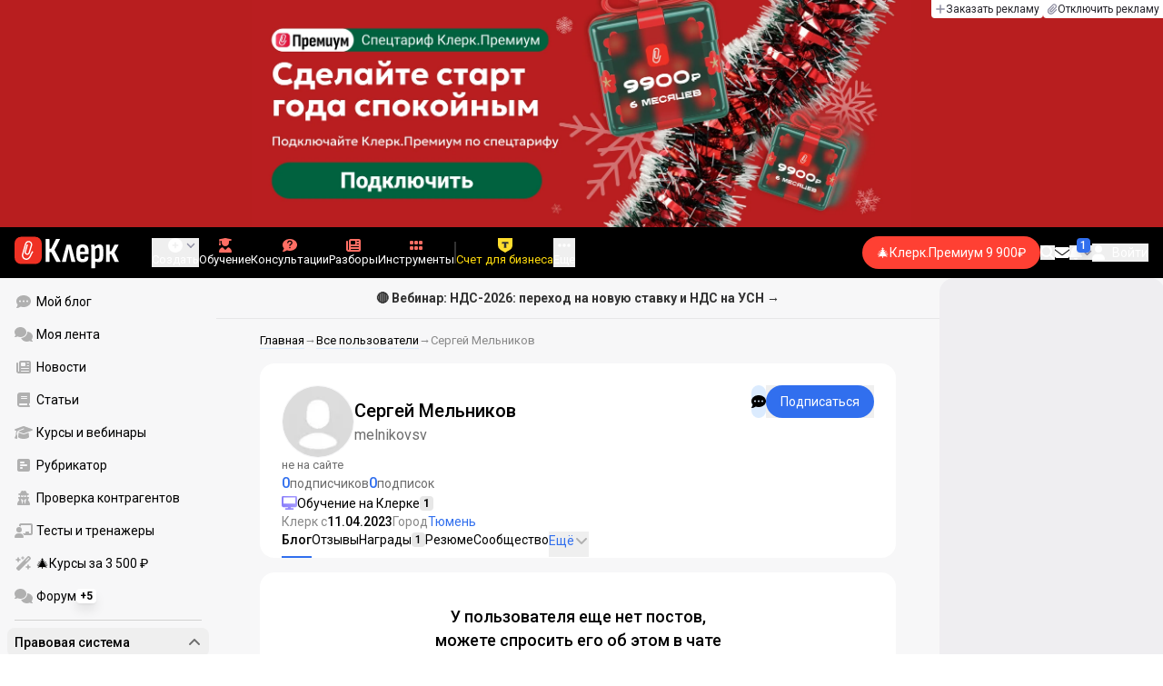

--- FILE ---
content_type: text/html;charset=utf-8
request_url: https://www.klerk.ru/user/2201956/
body_size: 37919
content:
<!DOCTYPE html><html  lang="ru" prefix="og: http://ogp.me/ns# fb: http://ogp.me/ns/fb# article: http://ogp.me/ns/article#"><head><meta charset="utf-8">
<meta name="viewport" content="width=device-width, initial-scale=1.0, maximum-scale=1.0">
<title>Сергей Мельников — Клерк.Ру</title>
<link rel="preconnect" href="https://fonts.gstatic.com/" crossorigin="anonymous" data-hid="gf-preconnect">
<link rel="preconnect" href="https://fonts.googleapis.com/" data-hid="gf-origin-preconnect">
<link type="text/css" rel="stylesheet" href="https://klad.klerk.ru/klad1.css?37">
<link rel="stylesheet" href="/__klerk/entry.MbsMgmsO.css" crossorigin>
<link rel="stylesheet" href="/__klerk/comments-sm.BVvQigOb.css" crossorigin>
<link rel="stylesheet" href="/__klerk/UiInput.Do1dY7-l.css" crossorigin>
<link rel="preload" as="fetch" fetchpriority="low" crossorigin="anonymous" href="/__klerk/builds/meta/364b8ec7-e7aa-4af7-805d-363a5d7827e6.json">
<link rel="dns-prefetch" href="https://fonts.gstatic.com/" data-hid="gf-prefetch">
<meta name="theme-color" content="#000000">
<meta name="description" content="Клерк с 11.04.23. Статьи, отзывы, комментарии пользователя Сергей Мельников на Клерк.Ру. Войдите на сайт или зарегистрируйтесь, чтобы связаться, посмотреть резюме и пройденные курсы пользователя">
<meta property="og:url" content="https://www.klerk.ru/user/2201956/">
<meta property="og:title" content="Сергей Мельников — Клерк.Ру">
<meta property="og:description" content="Клерк с 11.04.23. Статьи, отзывы, комментарии пользователя Сергей Мельников на Клерк.Ру. Войдите на сайт или зарегистрируйтесь, чтобы связаться, посмотреть резюме и пройденные курсы пользователя">
<meta property="og:site_name" content="Клерк">
<meta property="og:image" content="/yindex.php/og?id=2201956&entity=user">
<meta property="og:image:secure_url" content="/yindex.php/og?id=2201956&entity=user">
<meta property="og:image:width" content="1200">
<meta property="og:image:height" content="627">
<meta property="og:image:alt" content="Сергей Мельников — Клерк.Ру">
<meta name="vk:app_id" content="7777142">
<meta name="fb:app_id" content="111067065633348">
<meta name="fb:pages" content="115964055094828">
<meta name="twitter:title" content="Сергей Мельников — Клерк.Ру">
<meta name="twitter:description" content="Клерк с 11.04.23. Статьи, отзывы, комментарии пользователя Сергей Мельников на Клерк.Ру. Войдите на сайт или зарегистрируйтесь, чтобы связаться, посмотреть резюме и пройденные курсы пользователя">
<meta name="twitter:image" content="/yindex.php/og?id=2201956&entity=user">
<meta name="twitter:site" content="@klerk_ru">
<meta name="twitter:creator" content="@klerk_ru">
<meta name="twitter:card" content="summary_large_image">
<meta name="google-play-app" content="app-id=ru.klerk">
<meta name="mailru-verification" content="63a469313f472589">
<link rel="icon" type="image/x-icon" href="/favicon.svg">
<link rel="manifest" href="/pwa.manifest.json">
<link rel="image_src" href="/yindex.php/og?id=2201956&entity=user">
<link rel="apple-touch-icon" sizes="180x180" href="/favicon-180.png">
<link title="Сергей Мельников — Клерк.Ру" type="application/rss+xml" rel="alternate" href="https://www.klerk.ru/xml/index.xml">
<script data-hid="gf-script">(function(){
        var h=document.querySelector("head");
        var m=h.querySelector('meta[name="head:count"]');
        if(m){m.setAttribute('content',Number(m.getAttribute('content'))+1);}
        else{m=document.createElement('meta');m.setAttribute('name','head:count');m.setAttribute('content','1');h.append(m);}
        var l=document.createElement('link');l.rel='stylesheet';l.href='https://fonts.googleapis.com/css2?family=Roboto:ital,wght@0,400;0,500;0,700;0,900;1,400;1,500;1,700;1,900&display=swap';h.appendChild(l);
      })();</script>
<link rel="canonical" href="https://www.klerk.ru/user/2201956/">
<script type="application/ld+json">{"@context":"https://schema.org","@type":"ProfilePage","mainEntity":{"@type":"Person","image":"https://www.klerk.ru/ugc/userAvatar/ava.png","agentInteractionStatistic":[{"@type":"InteractionCounter","interactionType":"https://schema.org/FollowAction","userInteractionCount":0},{"@type":"InteractionCounter","interactionType":"https://schema.org/WriteAction","userInteractionCount":0}],"sameAs":["/user/2201956/community/","/user/2201956/resume/","/user/2201956/courses/","/user/2201956/subscribers/","/user/2201956/subscriptions/","https://club.klerk.ru/u/melnikovsv","https://forum.klerk.ru/search.php?do=finduser&userid=2201956&contenttype=vBForum_Post&showposts=1"],"identifier":"2201956","name":"Сергей Мельников","alternateName":"melnikovsv"},"dateCreated":"2023-04-11T19:50:48.000Z"}</script>
<script type="application/ld+json" data-hid="ld-json-organization">{"@context":"https://schema.org","@type":"Organization","name":"Клерк.ру","url":"https://www.klerk.ru","logo":"https://www.klerk.ru/img/klerk-logo.png","sameAs":["https://www.facebook.com/klerkru/","https://twitter.com/klerk_ru"],"type":"BreadcrumbList","itemListElement":[{"@type":"ListItem","position":1,"name":"Главная","item":"https://www.klerk.ru"},{"@type":"ListItem","position":2,"name":"Все пользователи","item":"https://www.klerk.ru/user/list/"},{"@type":"ListItem","position":3,"name":"Сергей Мельников"}]}</script>
<meta name="robots" content="noindex, nofollow">
<script type="module" src="/__klerk/BoRA38-5.js" crossorigin></script>
<script id="unhead:payload" type="application/json">{"titleTemplate":"%s"}</script></head><body><noscript><link rel="stylesheet" href="https://fonts.googleapis.com/css2?family=Roboto:ital,wght@0,400;0,500;0,700;0,900;1,400;1,500;1,700;1,900&display=swap"></noscript><div id="__nuxt"><div class="h-full min-h-screen flex flex-col"><!--[--><div id="rating-select-portal"></div><div class="flex flex-col justify-center h-header-banner-height min-h-header-banner-height max-h-header-banner-height bg-black print:hidden z-30"><!--[--><div class="promotion relative size-full tab:hidden" data-klad="11" data-id="8095" data-updated="1767496222195" data-screen="+" data-viewed="+" style="background-color:#203510;"><!--[--><div class="promoHeader-container"><a href="https://edu.klerk.ru/new-year-premium/?utm_source=klerk&amp;utm_medium=mobile&amp;utm_campaign=rc00486&amp;utm_content=header&amp;utm_term=8095" target="_blank" onclick="window.klad_click = 1"><img src="https://i.klerk.ru/HwF9p1yCUBKv65BHrhQW3CGSZn29a2ahxVeJzr2S43U/rs:fit/w:1500/h:750/q:90/aHR0cHM6Ly93d3cu/a2xlcmsucnUvdWdj/L2Fkdi84YmRlZWQ3/M2ZjY2VkOTIyYjFl/MzJkMWUzMjI4MTM5/ZS5wbmc.webp" class="size-full tab:auto" fetchpriority="high" alt="8095 Премиум моб 1"><!----></a></div><!--]--></div><div class="promotion relative size-full hidden tab:block" data-klad="10" data-id="8096" data-updated="1767496222195" data-screen="+" data-viewed="+" style="background-color:#B81E1F;"><!--[--><div class="promoHeader-container"><a href="https://edu.klerk.ru/new-year-premium/?utm_source=klerk&amp;utm_medium=desktop&amp;utm_campaign=rc00486&amp;utm_content=header&amp;utm_term=8096" target="_blank" onclick="window.klad_click = 1"><img src="https://i.klerk.ru/OxJlutl-6Id9wCsrXVW-VXZGL29ZEyQRzyISnBHDaXY/rs:fit/w:1500/h:750/q:90/aHR0cHM6Ly93d3cu/a2xlcmsucnUvdWdj/L2Fkdi80N2U3ZTAz/NjJkYTU4NDY5Y2Yz/ODFkNWM1MmMxZjdl/Ni5qcGc.webp" class="size-full tab:auto" fetchpriority="high" alt="8096 Премиум деск 2"><!----></a></div><!--]--></div><!--]--><div class="absolute top-0 left-0 right-0 tab:left-auto hidden desktop:flex flex-row gap-1 justify-center"><!--[--><a href="https://klerk.info/?utm_source=klerk&amp;utm_medium=header" rel="noopener noreferrer" class="shrink-0 p-1 flex flex-row gap-1 items-center bg-white rounded-b tab:last:rounded-br-none"><!--[--><span class="size-3 flex items-center justify-between"><svg xmlns="http://www.w3.org/2000/svg" xmlns:xlink="http://www.w3.org/1999/xlink" aria-hidden="true" role="img" class="iconify iconify--fa6-solid size-full text-neutral-400" style="" width="0.88em" height="1em" viewBox="0 0 448 512"><path fill="currentColor" d="M256 80c0-17.7-14.3-32-32-32s-32 14.3-32 32v144H48c-17.7 0-32 14.3-32 32s14.3 32 32 32h144v144c0 17.7 14.3 32 32 32s32-14.3 32-32V288h144c17.7 0 32-14.3 32-32s-14.3-32-32-32H256z"/></svg></span><span class="text-badge leading-none text-neutral-950">Заказать рекламу</span><!--]--></a><a href="/learn/tariff/?utm_source=klerk&amp;utm_medium=header&amp;utm_campaign=premium&amp;utm_content=adv_button" class="shrink-0 p-1 flex flex-row gap-1 items-center bg-white rounded-b tab:last:rounded-br-none"><!--[--><span class="size-3 flex items-center justify-between"><svg xmlns="http://www.w3.org/2000/svg" xmlns:xlink="http://www.w3.org/1999/xlink" aria-hidden="true" role="img" class="iconify iconify--fa6-solid size-full text-neutral-400" style="" width="0.88em" height="1em" viewBox="0 0 448 512"><path fill="currentColor" d="M364.2 83.8c-24.4-24.4-64-24.4-88.4 0l-184 184c-42.1 42.1-42.1 110.3 0 152.4s110.3 42.1 152.4 0l152-152c10.9-10.9 28.7-10.9 39.6 0s10.9 28.7 0 39.6l-152 152c-64 64-167.6 64-231.6 0s-64-167.6 0-231.6l184-184c46.3-46.3 121.3-46.3 167.6 0s46.3 121.3 0 167.6l-176 176c-28.6 28.6-75 28.6-103.6 0s-28.6-75 0-103.6l144-144c10.9-10.9 28.7-10.9 39.6 0s10.9 28.7 0 39.6l-144 144c-6.7 6.7-6.7 17.7 0 24.4s17.7 6.7 24.4 0l176-176c24.4-24.4 24.4-64 0-88.4"/></svg></span><span class="text-badge leading-none text-neutral-950">Отключить рекламу</span><!--]--></a><!--]--></div></div><!--]--><div class="flex flex-col"><!--[--><div class="w-full sticky z-20 top-0 flex flex-col bg-black print:hidden"><div id="mindbox-header-banner" class="flex flex-center text-white"></div><header class="h-header-mobile-height tab:h-header-height flex items-center py-3 px-4" id="header"><div class="flex items-center gap-4"><button class="hover:opacity-80 relative w-4 h-2.5 duration-200 hidden tab-l:block desktop:hidden"><span class="top-0 block bg-white absolute h-px w-full transition"></span><span class="w-full block bg-white absolute h-px top-1/2"></span><span class="top-full block bg-white absolute h-px w-full transition"></span><span class="sr-only">Открытие или скрытие основного меню сайта</span></button><div class="flex items-center flex-nowrap gap-0.2"><a href="/" class="bg-none border-none p-0 flex items-center justify-center active:opacity-60 opacity-100 transition text-white" aria-label="Переход на главную страницу сайта"><!--[--><svg xmlns="http://www.w3.org/2000/svg" xmlns:xlink="http://www.w3.org/1999/xlink" aria-hidden="true" role="img" class="iconify iconify--klerk-icon" style="font-size:36px;" width="3.2em" height="1em" viewBox="0 0 96 30"><g fill="none"><rect y="0.5" width="25" height="25" rx="6" fill="#EF3124"/><path d="M16.3384 13.5578L17.2828 14.2897C17.2828 14.2897 16.7545 14.9654 16.0964 16.2634C15.2936 17.8493 14.9424 18.7251 14.9395 18.7345L14.9159 18.7876C13.7236 21.0772 11.8023 22.1032 9.77183 21.5339C8.69167 21.2305 7.79744 20.5299 7.25146 19.5633C6.70547 18.5968 6.57266 17.477 6.8796 16.4104L9.65673 6.73277C9.90169 5.87573 10.4713 5.16883 11.2563 4.73405C12.0414 4.30241 12.9533 4.19606 13.818 4.44003C15.6065 4.94049 16.6483 6.78594 16.1407 8.5532V8.56571L14.0305 15.2969V15.2844C13.6527 16.6137 12.3158 17.3644 10.9937 16.9922C10.3591 16.8139 9.83676 16.4136 9.52688 15.8631C9.21109 15.3032 9.13731 14.6369 9.32619 13.9863L11.2504 7.41778L12.4014 7.7462L10.4772 14.3116C10.3798 14.6557 10.4123 14.9998 10.5746 15.2844C10.731 15.5628 10.9878 15.7567 11.3212 15.8505C12.0089 16.0445 12.6788 15.6597 12.8795 14.9591V14.9466C12.8795 14.9466 14.9808 8.25292 14.9867 8.2279C15.0428 8.03397 15.0694 7.83691 15.0694 7.64298C15.0694 6.70775 14.4466 5.84758 13.4904 5.57858C12.9326 5.42219 12.3453 5.48787 11.8407 5.76938C11.336 6.04776 10.9671 6.50444 10.8107 7.05494L8.03354 16.7326C7.582 18.3028 8.50869 19.9449 10.0994 20.3922C12.1535 20.9678 13.3901 19.1129 13.8357 18.2653C13.9066 18.0932 14.2666 17.2237 15.0221 15.7317C15.7393 14.3148 16.3118 13.586 16.3354 13.5547L16.3384 13.5578Z" fill="white"/><path d="M95.809 23.0919C95.873 23.2199 95.8836 23.3266 95.841 23.4119C95.7983 23.4972 95.713 23.5399 95.585 23.5399H92.321C92.129 23.5399 92.001 23.4546 91.937 23.2839L88.801 16.7239H87.521V23.1879C87.521 23.4226 87.4143 23.5399 87.201 23.5399H84.321C84.1076 23.5399 84.001 23.4226 84.001 23.1879V8.0359C84.001 7.80123 84.1076 7.7959 84.321 7.7959H87.201C87.4143 7.7959 87.521 7.80123 87.521 8.0359V13.7799H88.801L91.681 8.0359C91.7663 7.88656 91.8943 7.7959 92.065 7.7959H95.233C95.3823 7.7959 95.4676 7.83856 95.489 7.9239C95.5103 8.00923 95.4996 8.10523 95.457 8.2119L91.809 14.9959L95.809 23.0919Z" fill="currentColor"/><path d="M77.2936 23.7958C76.6749 23.7958 76.0243 23.7105 75.3416 23.5398C74.6589 23.3691 74.0723 23.1451 73.5816 22.8678L73.5496 20.0518C73.9336 20.2865 74.3496 20.4678 74.7976 20.5958C75.2456 20.7238 75.6829 20.7878 76.1096 20.7878C76.7496 20.7878 77.2296 20.5638 77.5496 20.1158C77.8696 19.6678 78.0296 18.9638 78.0296 18.0038V12.7238C78.0296 11.9985 77.9123 11.4758 77.6776 11.1558C77.4643 10.8145 77.1016 10.6438 76.5896 10.6438C76.0989 10.6438 75.6083 10.8038 75.1176 11.1238C74.6269 11.4438 74.1043 11.9131 73.5496 12.5318L73.1976 10.1958C73.9443 9.38515 74.6909 8.73448 75.4376 8.24381C76.2056 7.75315 77.0696 7.50781 78.0296 7.50781C79.2029 7.50781 80.0776 7.89181 80.6536 8.65981C81.2296 9.40648 81.5176 10.5798 81.5176 12.1798V18.1958C81.5176 20.0945 81.1549 21.5025 80.4296 22.4198C79.7256 23.3371 78.6803 23.7958 77.2936 23.7958ZM70.7976 29.4598C70.5843 29.4598 70.4776 29.3425 70.4776 29.1078V11.6358C70.4776 10.9531 70.4669 10.3238 70.4456 9.74781C70.4243 9.17181 70.3923 8.64915 70.3496 8.17981C70.3283 7.92381 70.4243 7.79581 70.6376 7.79581H73.1336C73.3256 7.79581 73.4429 7.90248 73.4856 8.11581C73.5283 8.37181 73.5709 8.72381 73.6136 9.17181C73.6563 9.61981 73.6883 10.0251 73.7096 10.3878L73.9976 11.6998V29.1078C73.9976 29.3425 73.8909 29.4598 73.6776 29.4598H70.7976Z" fill="currentColor"/><path d="M62.5495 23.7958C60.6508 23.7958 59.2215 23.3265 58.2615 22.3878C57.3228 21.4278 56.8535 19.9878 56.8535 18.0678V13.3638C56.8535 11.4225 57.3335 9.96115 58.2935 8.97981C59.2535 7.99848 60.6402 7.50781 62.4535 7.50781C64.3309 7.50781 65.7389 7.99848 66.6775 8.97981C67.6162 9.96115 68.0855 11.4225 68.0855 13.3638V16.1478C68.0855 16.3825 67.9788 16.4998 67.7655 16.4998H60.3415V18.0678C60.3415 19.0705 60.5122 19.7958 60.8535 20.2438C61.2162 20.6918 61.7815 20.9158 62.5495 20.9158C63.2108 20.9158 63.7015 20.7771 64.0215 20.4998C64.3415 20.2225 64.4908 19.7958 64.4695 19.2198C64.4695 18.9638 64.5762 18.8358 64.7895 18.8358H67.5415C67.7122 18.8358 67.8188 18.9531 67.8615 19.1878C67.8828 20.7025 67.4455 21.8545 66.5495 22.6438C65.6749 23.4118 64.3415 23.7958 62.5495 23.7958ZM60.3415 14.0998H64.5975V13.1078C64.5975 12.1691 64.4268 11.4865 64.0855 11.0598C63.7655 10.6118 63.2429 10.3878 62.5175 10.3878C61.7709 10.3878 61.2162 10.6118 60.8535 11.0598C60.5122 11.4865 60.3415 12.1691 60.3415 13.1078V14.0998Z" fill="currentColor"/><path d="M43.841 23.5399C43.6064 23.5399 43.521 23.4012 43.585 23.1239L47.649 8.1799C47.713 7.9239 47.8517 7.7959 48.065 7.7959H51.393C51.6277 7.7959 51.777 7.9239 51.841 8.1799L55.873 23.1239C55.9584 23.4012 55.8837 23.5399 55.649 23.5399H52.545C52.3744 23.5399 52.257 23.4439 52.193 23.2519L50.529 15.4119C50.401 14.7506 50.2624 14.0999 50.113 13.4599C49.985 12.7986 49.8677 12.1159 49.761 11.4119H49.729C49.6224 12.1159 49.505 12.7986 49.377 13.4599C49.249 14.1212 49.1104 14.7719 48.961 15.4119L47.233 23.2519C47.1904 23.4439 47.073 23.5399 46.881 23.5399H43.841Z" fill="currentColor"/><path d="M28.82 23.5C28.6067 23.5 28.5 23.3827 28.5 23.148V2.89204C28.5 2.65737 28.6067 2.54004 28.82 2.54004H31.764C31.9773 2.54004 32.084 2.65737 32.084 2.89204V11.404H33.588L37.94 2.76404C37.9827 2.67871 38.036 2.62537 38.1 2.60404C38.1853 2.56137 38.26 2.54004 38.324 2.54004H41.492C41.62 2.54004 41.6947 2.58271 41.716 2.66804C41.7373 2.75337 41.716 2.86004 41.652 2.98804L36.724 12.556L42.26 23.052C42.324 23.18 42.3347 23.2867 42.292 23.372C42.2493 23.4574 42.164 23.5 42.036 23.5H38.644C38.5587 23.5 38.484 23.4894 38.42 23.468C38.356 23.4467 38.3027 23.3827 38.26 23.276L33.652 14.572H32.084V23.148C32.084 23.3827 31.9773 23.5 31.764 23.5H28.82Z" fill="currentColor"/></g></svg><!--]--></a><!----></div></div><div class="flex items-center hidden tab-l:flex items-center gap-4 phone-l:gap-5 ml-auto phone-l:mx-auto tab-l:ml-9 text-white text-badge phone-l:text-comment-1 overflow-auto phone-l:overflow-visible overflow-scroll-hidden"><!--[--><button class="hover:text-grey-200 text-white flex flex-col items-center gap-1 shrink-0 group transition-colors duration-200 v-focus-visible focus-visible:outline"><span class="flex items-center gap-2 phone-l:relative"><svg xmlns="http://www.w3.org/2000/svg" xmlns:xlink="http://www.w3.org/1999/xlink" aria-hidden="true" role="img" class="iconify iconify--fa6-solid !size-5 phone-l:!size-4 transition-colors duration-200 group-hover:text-grey-400" style="" width="1em" height="1em" viewBox="0 0 512 512"><path fill="currentColor" d="M256 512a256 256 0 1 0 0-512a256 256 0 1 0 0 512m-24-168v-64h-64c-13.3 0-24-10.7-24-24s10.7-24 24-24h64v-64c0-13.3 10.7-24 24-24s24 10.7 24 24v64h64c13.3 0 24 10.7 24 24s-10.7 24-24 24h-64v64c0 13.3-10.7 24-24 24s-24-10.7-24-24"/></svg><svg xmlns="http://www.w3.org/2000/svg" xmlns:xlink="http://www.w3.org/1999/xlink" aria-hidden="true" role="img" class="iconify iconify--fa6-solid phone-l:absolute phone-l:-right-3.5 phone-l:top-1/2 phone-l:-translate-y-1/2 text-badge text-neutral-400 transition duration-300" style="" width="0.88em" height="1em" viewBox="0 0 448 512"><path fill="currentColor" d="M201.4 374.6c12.5 12.5 32.8 12.5 45.3 0l160-160c12.5-12.5 12.5-32.8 0-45.3s-32.8-12.5-45.3 0L224 306.7L86.6 169.4c-12.5-12.5-32.8-12.5-45.3 0s-12.5 32.8 0 45.3l160 160z"/></svg></span><span class="hidden phone-l:inline-block">Создать</span></button><span></span><!--]--><!--[--><a href="/pro/" class="flex shrink-0 tab-l:hidden"><span class="relative inline-block leading-3"><svg xmlns="http://www.w3.org/2000/svg" xmlns:xlink="http://www.w3.org/1999/xlink" aria-hidden="true" role="img" class="iconify iconify--fa6-solid w-4 text-text-2 text-grey-200 tab-l:text-red-400" style="" width="0.88em" height="1em" viewBox="0 0 448 512"><path fill="currentColor" d="M364.2 83.8c-24.4-24.4-64-24.4-88.4 0l-184 184c-42.1 42.1-42.1 110.3 0 152.4s110.3 42.1 152.4 0l152-152c10.9-10.9 28.7-10.9 39.6 0s10.9 28.7 0 39.6l-152 152c-64 64-167.6 64-231.6 0s-64-167.6 0-231.6l184-184c46.3-46.3 121.3-46.3 167.6 0s46.3 121.3 0 167.6l-176 176c-28.6 28.6-75 28.6-103.6 0s-28.6-75 0-103.6l144-144c10.9-10.9 28.7-10.9 39.6 0s10.9 28.7 0 39.6l-144 144c-6.7 6.7-6.7 17.7 0 24.4s17.7 6.7 24.4 0l176-176c24.4-24.4 24.4-64 0-88.4"/></svg><!----></span> Личный кабинет</a><a href="/learn/catalog/" class="flex shrink-0 flex-col gap-1 flex-center"><span class="relative inline-block leading-3"><svg xmlns="http://www.w3.org/2000/svg" xmlns:xlink="http://www.w3.org/1999/xlink" aria-hidden="true" role="img" class="iconify iconify--fa6-solid w-4 text-text-2 text-grey-200 tab-l:text-red-400" style="" width="0.88em" height="1em" viewBox="0 0 448 512"><path fill="currentColor" d="M219.3.5c3.1-.6 6.3-.6 9.4 0l200 40C439.9 42.7 448 52.6 448 64s-8.1 21.3-19.3 23.5L352 102.9V160c0 70.7-57.3 128-128 128S96 230.7 96 160v-57.1l-48-9.6v65.1l15.7 78.4c.9 4.7-.3 9.6-3.3 13.3S52.8 256 48 256H16c-4.8 0-9.3-2.1-12.4-5.9s-4.3-8.6-3.3-13.3L16 158.4V86.6C6.5 83.3 0 74.3 0 64c0-11.4 8.1-21.3 19.3-23.5zM111.9 327.7c10.5-3.4 21.8.4 29.4 8.5l71 75.5c6.3 6.7 17 6.7 23.3 0l71-75.5c7.6-8.1 18.9-11.9 29.4-8.5c65 20.9 112 81.7 112 153.6c0 17-13.8 30.7-30.7 30.7H30.7C13.8 512 0 498.2 0 481.3c0-71.9 47-132.7 111.9-153.6"/></svg><!----></span> Обучение</a><a href="/consultations/" class="flex shrink-0 tab-l:hidden desktop:flex flex-col gap-1 flex-center"><span class="relative inline-block leading-3"><svg xmlns="http://www.w3.org/2000/svg" xmlns:xlink="http://www.w3.org/1999/xlink" aria-hidden="true" role="img" class="iconify iconify--fa6-solid w-4 text-text-2 text-grey-200 tab-l:text-red-400" style="" width="1em" height="1em" viewBox="0 0 512 512"><path fill="currentColor" d="M512 240c0 114.9-114.6 208-256 208c-37.1 0-72.3-6.4-104.1-17.9c-11.9 8.7-31.3 20.6-54.3 30.6C73.6 471.1 44.7 480 16 480c-6.5 0-12.3-3.9-14.8-9.9s-1.1-12.8 3.4-17.4l.3-.3c.3-.3.7-.7 1.3-1.4c1.1-1.2 2.8-3.1 4.9-5.7c4.1-5 9.6-12.4 15.2-21.6c10-16.6 19.5-38.4 21.4-62.9C17.7 326.8 0 285.1 0 240C0 125.1 114.6 32 256 32s256 93.1 256 208"/></svg><svg xmlns="http://www.w3.org/2000/svg" xmlns:xlink="http://www.w3.org/1999/xlink" aria-hidden="true" role="img" class="iconify iconify--fa6-solid absolute top-0.5 left-px w-3.5 text-comment-4 text-white tab-l:text-black" style="" width="0.63em" height="1em" viewBox="0 0 320 512"><path fill="currentColor" d="M80 160c0-35.3 28.7-64 64-64h32c35.3 0 64 28.7 64 64v3.6c0 21.8-11.1 42.1-29.4 53.8l-42.2 27.1a87.98 87.98 0 0 0-40.4 74v1.4c0 17.7 14.3 32 32 32s32-14.3 32-32v-1.4c0-8.2 4.2-15.8 11-20.2l42.2-27.1c36.6-23.6 58.8-64.1 58.8-107.7v-3.6c0-70.7-57.3-128-128-128h-32C73.3 32 16 89.3 16 160c0 17.7 14.3 32 32 32s32-14.3 32-32m80 320a40 40 0 1 0 0-80a40 40 0 1 0 0 80"/></svg></span> Консультации</a><a href="/razbory/" class="flex shrink-0 tab-l:hidden desktop:flex flex-col gap-1 flex-center"><span class="relative inline-block leading-3"><svg xmlns="http://www.w3.org/2000/svg" xmlns:xlink="http://www.w3.org/1999/xlink" aria-hidden="true" role="img" class="iconify iconify--fa6-solid w-4 text-text-2 text-grey-200 tab-l:text-red-400" style="" width="1em" height="1em" viewBox="0 0 512 512"><path fill="currentColor" d="M96 96c0-35.3 28.7-64 64-64h288c35.3 0 64 28.7 64 64v320c0 35.3-28.7 64-64 64H80c-44.2 0-80-35.8-80-80V128c0-17.7 14.3-32 32-32s32 14.3 32 32v272c0 8.8 7.2 16 16 16s16-7.2 16-16zm64 24v80c0 13.3 10.7 24 24 24h112c13.3 0 24-10.7 24-24v-80c0-13.3-10.7-24-24-24H184c-13.3 0-24 10.7-24 24m208-8c0 8.8 7.2 16 16 16h48c8.8 0 16-7.2 16-16s-7.2-16-16-16h-48c-8.8 0-16 7.2-16 16m0 96c0 8.8 7.2 16 16 16h48c8.8 0 16-7.2 16-16s-7.2-16-16-16h-48c-8.8 0-16 7.2-16 16m-208 96c0 8.8 7.2 16 16 16h256c8.8 0 16-7.2 16-16s-7.2-16-16-16H176c-8.8 0-16 7.2-16 16m0 96c0 8.8 7.2 16 16 16h256c8.8 0 16-7.2 16-16s-7.2-16-16-16H176c-8.8 0-16 7.2-16 16"/></svg><!----></span> Разборы</a><a href="/tool/" class="flex shrink-0 tab-l:hidden desktop:flex flex-col gap-1 flex-center"><span class="relative inline-block leading-3"><svg xmlns="http://www.w3.org/2000/svg" xmlns:xlink="http://www.w3.org/1999/xlink" aria-hidden="true" role="img" class="iconify iconify--fa6-solid w-4 text-text-2 text-grey-200 tab-l:text-red-400 rotate-90" style="" width="0.63em" height="1em" viewBox="0 0 320 512"><path fill="currentColor" d="M40 352h48c22.1 0 40 17.9 40 40v48c0 22.1-17.9 40-40 40H40c-22.1 0-40-17.9-40-40v-48c0-22.1 17.9-40 40-40m192 0h48c22.1 0 40 17.9 40 40v48c0 22.1-17.9 40-40 40h-48c-22.1 0-40-17.9-40-40v-48c0-22.1 17.9-40 40-40M40 320c-22.1 0-40-17.9-40-40v-48c0-22.1 17.9-40 40-40h48c22.1 0 40 17.9 40 40v48c0 22.1-17.9 40-40 40zm192-128h48c22.1 0 40 17.9 40 40v48c0 22.1-17.9 40-40 40h-48c-22.1 0-40-17.9-40-40v-48c0-22.1 17.9-40 40-40M40 160c-22.1 0-40-17.9-40-40V72c0-22.1 17.9-40 40-40h48c22.1 0 40 17.9 40 40v48c0 22.1-17.9 40-40 40zM232 32h48c22.1 0 40 17.9 40 40v48c0 22.1-17.9 40-40 40h-48c-22.1 0-40-17.9-40-40V72c0-22.1 17.9-40 40-40"/></svg><!----></span> Инструменты</a><a href="/sps/?searchType=documents" class="flex shrink-0 tab-l:hidden"><span class="relative inline-block leading-3"><svg xmlns="http://www.w3.org/2000/svg" xmlns:xlink="http://www.w3.org/1999/xlink" aria-hidden="true" role="img" class="iconify iconify--fa6-solid w-4 text-text-2 text-grey-200 tab-l:text-red-400" style="" width="0.88em" height="1em" viewBox="0 0 448 512"><path fill="currentColor" d="M96 0C43 0 0 43 0 96v320c0 53 43 96 96 96h320c17.7 0 32-14.3 32-32s-14.3-32-32-32v-64c17.7 0 32-14.3 32-32V32c0-17.7-14.3-32-32-32zm0 384h256v64H96c-17.7 0-32-14.3-32-32s14.3-32 32-32m32-240c0-8.8 7.2-16 16-16h192c8.8 0 16 7.2 16 16s-7.2 16-16 16H144c-8.8 0-16-7.2-16-16m16 48h192c8.8 0 16 7.2 16 16s-7.2 16-16 16H144c-8.8 0-16-7.2-16-16s7.2-16 16-16"/></svg><!----></span> Правовая система</a><!--]--><button class="flex desktop:hidden flex-col gap-1 flex-center hover:text-grey-200 transition-colors duration-200"><svg xmlns="http://www.w3.org/2000/svg" xmlns:xlink="http://www.w3.org/1999/xlink" aria-hidden="true" role="img" class="iconify iconify--fa6-solid w-4 text-text-2" style="" width="0.88em" height="1em" viewBox="0 0 448 512"><path fill="currentColor" d="M8 256a56 56 0 1 1 112 0a56 56 0 1 1-112 0m160 0a56 56 0 1 1 112 0a56 56 0 1 1-112 0m216-56a56 56 0 1 1 0 112a56 56 0 1 1 0-112"/></svg> Еще </button><span></span><div class="px-2 -mx-2"><div class="w-0.5 h-6 bg-white/20"></div></div><!--[--><div class="relative hidden shrink-0 desktop-l:flex" special="false" visibility="true" hidetitle="false" iconcolor viewingguest="true" viewingnonpremium="true" viewingpremium="true" lvl="1"><a href="https://edu.klerk.ru/new-year-premium?utm_source=klerk&amp;utm_medium=pin&amp;utm_campaign=rc00485&amp;utm_term=02_01_2026" rel="noopener noreferrer" target="_blank" class="flex flex-col items-center gap-1 shrink-0 group transition-colors duration-200 v-focus-visible focus-visible:outline text-white hover:text-grey-200"><!--[--><span class="flex items-center gap-2 phone-l:relative"><svg xmlns="http://www.w3.org/2000/svg" xmlns:xlink="http://www.w3.org/1999/xlink" aria-hidden="true" role="img" class="iconify iconify--fa6-solid transition-colors duration-200 !size-4 fill-current group-hover:text-grey-400" style="" width="1.13em" height="1em" viewBox="0 0 576 512"><path fill="currentColor" d="M234.7 42.7L197 56.8c-3 1.1-5 4-5 7.2s2 6.1 5 7.2l37.7 14.1l14.1 37.7c1.1 3 4 5 7.2 5s6.1-2 7.2-5l14.1-37.7L315 71.2c3-1.1 5-4 5-7.2s-2-6.1-5-7.2l-37.7-14.1L263.2 5c-1.1-3-4-5-7.2-5s-6.1 2-7.2 5zM46.1 395.4c-18.7 18.7-18.7 49.1 0 67.9l34.6 34.6c18.7 18.7 49.1 18.7 67.9 0l381.3-381.4c18.7-18.7 18.7-49.1 0-67.9l-34.6-34.5c-18.7-18.7-49.1-18.7-67.9 0zM484.6 82.6l-105 105l-23.3-23.3l105-105zM7.5 117.2C3 118.9 0 123.2 0 128s3 9.1 7.5 10.8L64 160l21.2 56.5c1.7 4.5 6 7.5 10.8 7.5s9.1-3 10.8-7.5L128 160l56.5-21.2c4.5-1.7 7.5-6 7.5-10.8s-3-9.1-7.5-10.8L128 96l-21.2-56.5c-1.7-4.5-6-7.5-10.8-7.5s-9.1 3-10.8 7.5L64 96zm352 256c-4.5 1.7-7.5 6-7.5 10.8s3 9.1 7.5 10.8L416 416l21.2 56.5c1.7 4.5 6 7.5 10.8 7.5s9.1-3 10.8-7.5L480 416l56.5-21.2c4.5-1.7 7.5-6 7.5-10.8s-3-9.1-7.5-10.8L480 352l-21.2-56.5c-1.7-4.5-6-7.5-10.8-7.5s-9.1 3-10.8 7.5L416 352z"/></svg><!----></span><span class="shrink-0">Новый год!</span><!--]--></a><!----></div><!--]--><div class="relative hidden phone-l:flex"><a href="https://eye.targetads.io/view/click?pid=12486&amp;cn=8866&amp;pl=28883" rel="noopener noreferrer" target="_blank" class="flex flex-col items-center gap-1 shrink-0 group transition-colors duration-200 v-focus-visible focus-visible:outline text-yellow-400"><!--[--><span class="flex items-center gap-2 phone-l:relative"><svg xmlns="http://www.w3.org/2000/svg" xmlns:xlink="http://www.w3.org/1999/xlink" aria-hidden="true" role="img" class="iconify iconify--klerk-icon transition-colors duration-200 !size-4 fill-current text-yellow-400" style="" width="1em" height="1em" viewBox="0 0 24 24"><path d="M0 0h24v12.07c0 3.1-1.65 5.95-4.33 7.5L12 24l-7.67-4.43A8.66 8.66 0 0 1 0 12.07V0Z" fill="#FFDD2D"/><path fill-rule="evenodd" clip-rule="evenodd" d="M6.59 6.35v3.76a3.39 3.39 0 0 1 2.51-.98h1.16v4.37c0 1.16-.32 2.18-.78 2.74h5.04a4.45 4.45 0 0 1-.78-2.74V9.13h1.16c1.07 0 2 .4 2.51.98V6.35H6.6Z" fill="#333"/></svg><!----></span><span class="shrink-0">Счет для бизнеса</span><!--]--></a><div class="flex absolute left-1/2 top-1/2 size-px"><!----></div></div><!--[--><button class="desktop-l:hidden flex flex-col gap-1 flex-center hover:text-grey-200 transition-colors duration-200"><svg xmlns="http://www.w3.org/2000/svg" xmlns:xlink="http://www.w3.org/1999/xlink" aria-hidden="true" role="img" class="iconify iconify--fa6-solid w-4 text-text-2" style="" width="0.88em" height="1em" viewBox="0 0 448 512"><path fill="currentColor" d="M8 256a56 56 0 1 1 112 0a56 56 0 1 1-112 0m160 0a56 56 0 1 1 112 0a56 56 0 1 1-112 0m216-56a56 56 0 1 1 0 112a56 56 0 1 1 0-112"/></svg> Еще </button><span></span><!--]--></div><div class="flex items-center gap-4 ml-auto"><div style="--offset:2px;" class="before:bg-[conic-gradient(transparent_270deg,white,transparent)] before:absolute before:top-1/2 before:left-1/2 before:-translate-x-1/2 before:-translate-y-1/2 before:aspect-square before:w-full before:animate-[premium-gradient-rotate_12s_linear_infinite] before:hover:bg-[conic-gradient(transparent_270deg,white,transparent)] before:hover:absolute before:hover:top-1/2 before:hover:left-1/2 before:hover:-translate-x-1/2 before:hover:-translate-y-1/2 before:hover:aspect-square before:hover:w-full before:hover:animate-[premium-gradient-rotate-2_2s_linear_infinite] after:bg-inherit after:rounded-[inherit] after:absolute after:inset-[--offset] after:h-[calc(100%-2*var(--offset))] after:w-[calc(100%-2*var(--offset))] relative min-w-fit overflow-hidden flex items-center justify-center bg-red-500 hover:bg-red-600 rounded-full transition ml-2 phone-l:ml-0 max-tab-l:hidden" data-tippy-main-header data-tippy-content="Суперцена подписки &lt;br&gt; на Новый год!&lt;br&gt;"><a id="header-premium-button" class="z-10 text-text-3 whitespace-nowrap inline-flex items-center gap-2 group transition px-4 py-2  tab:hover:bg-transparent tab:hover:brightness-125 active:bg-transparent active:brightness-125 active:border-grey-200 active:shadow-inner disabled:bg-grey-200 disabled:text-white disabled:cursor-not-allowed bg-transparent rounded-full text-white justify-center z-10 text-text-3 whitespace-nowrap" href="https://edu.klerk.ru/new-year-premium?utm_source=klerk&amp;utm_medium=modal_button&amp;utm_campaign=premium&amp;utm_content=tariff_link&amp;utm_term=klerk"><!--[--><!----><!--]--><!--[-->🎄Клерк.Премиум 9 900₽<!--]--><!--[--><!----><!--]--></a></div><button aria-label="search" data-tippy-main-header data-tippy-content="Поиск" class="hover:text-grey-400 text-white hidden tab-l:flex"><svg xmlns="http://www.w3.org/2000/svg" xmlns:xlink="http://www.w3.org/1999/xlink" aria-hidden="true" role="img" class="iconify iconify--fa6-solid text-text-2 w-4" style="" width="1em" height="1em" viewBox="0 0 512 512"><path fill="currentColor" d="M416 208c0 45.9-14.9 88.3-40 122.7l126.6 126.7c12.5 12.5 12.5 32.8 0 45.3s-32.8 12.5-45.3 0L330.7 376c-34.4 25.2-76.8 40-122.7 40C93.1 416 0 322.9 0 208S93.1 0 208 0s208 93.1 208 208M208 352a144 144 0 1 0 0-288a144 144 0 1 0 0 288"/></svg></button><!----><a href="/chat/" class="relative flex items-center justify-center text-white hover:text-grey-400 duration-200" data-tippy-main-header data-tippy-content="Личные сообщения"><svg xmlns="http://www.w3.org/2000/svg" xmlns:xlink="http://www.w3.org/1999/xlink" aria-hidden="true" role="img" class="iconify iconify--fa6-solid" style="" width="1em" height="1em" viewBox="0 0 512 512"><path fill="currentColor" d="M48 64C21.5 64 0 85.5 0 112c0 15.1 7.1 29.3 19.2 38.4l217.6 163.2c11.4 8.5 27 8.5 38.4 0l217.6-163.2c12.1-9.1 19.2-23.3 19.2-38.4c0-26.5-21.5-48-48-48zM0 176v208c0 35.3 28.7 64 64 64h384c35.3 0 64-28.7 64-64V176L294.4 339.2a63.9 63.9 0 0 1-76.8 0z"/></svg><!----><span class="sr-only">Личные сообщения</span></a><button class="relative flex gap-1 flex-center duration-200 tab-l:hidden text-white tab-l:hidden text-white"><svg xmlns="http://www.w3.org/2000/svg" xmlns:xlink="http://www.w3.org/1999/xlink" aria-hidden="true" role="img" class="iconify iconify--fa6-solid" style="" width="0.88em" height="1em" viewBox="0 0 448 512"><path fill="currentColor" d="M224 0c-17.7 0-32 14.3-32 32v19.2C119 66 64 130.6 64 208v18.8c0 47-17.3 92.4-48.5 127.6l-7.4 8.3c-8.4 9.4-10.4 22.9-5.3 34.4S19.4 416 32 416h384c12.6 0 24-7.4 29.2-18.9s3.1-25-5.3-34.4l-7.4-8.3c-31.2-35.2-48.5-80.5-48.5-127.6V208c0-77.4-55-142-128-156.8V32c0-17.7-14.3-32-32-32m45.3 493.3c12-12 18.7-28.3 18.7-45.3H160c0 17 6.7 33.3 18.7 45.3S207 512 224 512s33.3-6.7 45.3-18.7"/></svg><span class="inline-block font-medium text-white bg-blue-600 rounded px-1 py-0.5 text-badge shadow absolute bottom-2 left-2"><!--[-->1<!--]--></span><svg xmlns="http://www.w3.org/2000/svg" xmlns:xlink="http://www.w3.org/1999/xlink" aria-hidden="true" role="img" class="iconify iconify--fa6-solid text-badge text-neutral-400 transition duration-300 !hidden tab-l:!block" style="" width="0.88em" height="1em" viewBox="0 0 448 512"><path fill="currentColor" d="M201.4 374.6c12.5 12.5 32.8 12.5 45.3 0l160-160c12.5-12.5 12.5-32.8 0-45.3s-32.8-12.5-45.3 0L224 306.7L86.6 169.4c-12.5-12.5-32.8-12.5-45.3 0s-12.5 32.8 0 45.3l160 160z"/></svg><span class="sr-only">Личные уведомления с сайта клерк.ру</span></button><button class="relative flex gap-1 flex-center duration-200 hidden tab-l:flex hover:text-grey-400 text-white hidden tab-l:flex hover:text-grey-400 text-white" data-tippy-main-header data-tippy-content="Личные уведомления"><svg xmlns="http://www.w3.org/2000/svg" xmlns:xlink="http://www.w3.org/1999/xlink" aria-hidden="true" role="img" class="iconify iconify--fa6-solid" style="" width="0.88em" height="1em" viewBox="0 0 448 512"><path fill="currentColor" d="M224 0c-17.7 0-32 14.3-32 32v19.2C119 66 64 130.6 64 208v18.8c0 47-17.3 92.4-48.5 127.6l-7.4 8.3c-8.4 9.4-10.4 22.9-5.3 34.4S19.4 416 32 416h384c12.6 0 24-7.4 29.2-18.9s3.1-25-5.3-34.4l-7.4-8.3c-31.2-35.2-48.5-80.5-48.5-127.6V208c0-77.4-55-142-128-156.8V32c0-17.7-14.3-32-32-32m45.3 493.3c12-12 18.7-28.3 18.7-45.3H160c0 17 6.7 33.3 18.7 45.3S207 512 224 512s33.3-6.7 45.3-18.7"/></svg><span class="inline-block font-medium text-white bg-blue-600 rounded px-1 py-0.5 text-badge shadow absolute bottom-2 left-2"><!--[-->1<!--]--></span><svg xmlns="http://www.w3.org/2000/svg" xmlns:xlink="http://www.w3.org/1999/xlink" aria-hidden="true" role="img" class="iconify iconify--fa6-solid text-badge text-neutral-400 transition duration-300 !hidden tab-l:!block" style="" width="0.88em" height="1em" viewBox="0 0 448 512"><path fill="currentColor" d="M201.4 374.6c12.5 12.5 32.8 12.5 45.3 0l160-160c12.5-12.5 12.5-32.8 0-45.3s-32.8-12.5-45.3 0L224 306.7L86.6 169.4c-12.5-12.5-32.8-12.5-45.3 0s-12.5 32.8 0 45.3l160 160z"/></svg><span class="sr-only">Личные уведомления с сайта клерк.ру</span></button><!----><!--[--><button class="relative flex items-center transition text-white hover:opacity-80 duration-200 tab-l:hidden text-white tab-l:hidden text-white"><svg xmlns="http://www.w3.org/2000/svg" xmlns:xlink="http://www.w3.org/1999/xlink" aria-hidden="true" role="img" class="iconify iconify--fa6-solid mr-2 fill-current" style="" width="0.88em" height="1em" viewBox="0 0 448 512"><path fill="currentColor" d="M224 256a128 128 0 1 0 0-256a128 128 0 1 0 0 256m-45.7 48C79.8 304 0 383.8 0 482.3C0 498.7 13.3 512 29.7 512h388.6c16.4 0 29.7-13.3 29.7-29.7c0-98.5-79.8-178.3-178.3-178.3z"/></svg><span class="text-text-3 hidden tab-l:block">Войти</span></button><!--]--><button class="relative flex items-center transition text-white hover:opacity-80 duration-200 hidden tab-l:flex hidden tab-l:flex"><svg xmlns="http://www.w3.org/2000/svg" xmlns:xlink="http://www.w3.org/1999/xlink" aria-hidden="true" role="img" class="iconify iconify--fa6-solid mr-2 fill-current" style="" width="0.88em" height="1em" viewBox="0 0 448 512"><path fill="currentColor" d="M224 256a128 128 0 1 0 0-256a128 128 0 1 0 0 256m-45.7 48C79.8 304 0 383.8 0 482.3C0 498.7 13.3 512 29.7 512h388.6c16.4 0 29.7-13.3 29.7-29.7c0-98.5-79.8-178.3-178.3-178.3z"/></svg><span class="text-text-3 hidden tab-l:block">Войти</span></button><!----></div></header></div><!--]--><!--[--><!--]--><!--[--><div id="under-header-sticky" class="sticky header-offset z-20"></div><!--]--><div class="min-h-screen flex flex-row"><!--[--><!----><aside class="flex flex-col print:hidden tab-l:h-full desktop:h-left-side-nav-h fixed desktop:sticky desktop:header-offset top-0 left-0 bottom-bottom-mobile-menu tab-l:bottom-0 z-40 desktop:z-10 w-full phone-l:w-93.75 desktop:w-left-side-nav-w bg-neutral-50 print:hidden shrink-0 transition-all transform-gpu duration-300 -translate-x-full desktop:translate-x-0"><div class="ps grow"><!--[--><div class="flex flex-col pl-4 py-2"><div class="flex gap-x-2 items-center mb-1 desktop:hidden"><button class="size-8 shrink-0 flex flex-center -ml-2 relative"><span class="inline-block bg-black absolute w-3.5 top-1/2 h-px transition rotate-45"></span><span class="inline-block bg-black absolute w-3.5 top-1/2 h-px transition -rotate-45"></span><span class="sr-only">Открытие или скрытие основного меню сайта</span></button><a href="/" class="flex items-center justify-center"><svg xmlns="http://www.w3.org/2000/svg" xmlns:xlink="http://www.w3.org/1999/xlink" aria-hidden="true" role="img" class="iconify iconify--klerk-icon" style="font-size:20px;" width="3.2em" height="1em" viewBox="0 0 96 30"><g fill="none"><rect y="0.5" width="25" height="25" rx="6" fill="#EF3124"/><path d="M16.3384 13.5578L17.2828 14.2897C17.2828 14.2897 16.7545 14.9654 16.0964 16.2634C15.2936 17.8493 14.9424 18.7251 14.9395 18.7345L14.9159 18.7876C13.7236 21.0772 11.8023 22.1032 9.77183 21.5339C8.69167 21.2305 7.79744 20.5299 7.25146 19.5633C6.70547 18.5968 6.57266 17.477 6.8796 16.4104L9.65673 6.73277C9.90169 5.87573 10.4713 5.16883 11.2563 4.73405C12.0414 4.30241 12.9533 4.19606 13.818 4.44003C15.6065 4.94049 16.6483 6.78594 16.1407 8.5532V8.56571L14.0305 15.2969V15.2844C13.6527 16.6137 12.3158 17.3644 10.9937 16.9922C10.3591 16.8139 9.83676 16.4136 9.52688 15.8631C9.21109 15.3032 9.13731 14.6369 9.32619 13.9863L11.2504 7.41778L12.4014 7.7462L10.4772 14.3116C10.3798 14.6557 10.4123 14.9998 10.5746 15.2844C10.731 15.5628 10.9878 15.7567 11.3212 15.8505C12.0089 16.0445 12.6788 15.6597 12.8795 14.9591V14.9466C12.8795 14.9466 14.9808 8.25292 14.9867 8.2279C15.0428 8.03397 15.0694 7.83691 15.0694 7.64298C15.0694 6.70775 14.4466 5.84758 13.4904 5.57858C12.9326 5.42219 12.3453 5.48787 11.8407 5.76938C11.336 6.04776 10.9671 6.50444 10.8107 7.05494L8.03354 16.7326C7.582 18.3028 8.50869 19.9449 10.0994 20.3922C12.1535 20.9678 13.3901 19.1129 13.8357 18.2653C13.9066 18.0932 14.2666 17.2237 15.0221 15.7317C15.7393 14.3148 16.3118 13.586 16.3354 13.5547L16.3384 13.5578Z" fill="white"/><path d="M95.809 23.0919C95.873 23.2199 95.8836 23.3266 95.841 23.4119C95.7983 23.4972 95.713 23.5399 95.585 23.5399H92.321C92.129 23.5399 92.001 23.4546 91.937 23.2839L88.801 16.7239H87.521V23.1879C87.521 23.4226 87.4143 23.5399 87.201 23.5399H84.321C84.1076 23.5399 84.001 23.4226 84.001 23.1879V8.0359C84.001 7.80123 84.1076 7.7959 84.321 7.7959H87.201C87.4143 7.7959 87.521 7.80123 87.521 8.0359V13.7799H88.801L91.681 8.0359C91.7663 7.88656 91.8943 7.7959 92.065 7.7959H95.233C95.3823 7.7959 95.4676 7.83856 95.489 7.9239C95.5103 8.00923 95.4996 8.10523 95.457 8.2119L91.809 14.9959L95.809 23.0919Z" fill="currentColor"/><path d="M77.2936 23.7958C76.6749 23.7958 76.0243 23.7105 75.3416 23.5398C74.6589 23.3691 74.0723 23.1451 73.5816 22.8678L73.5496 20.0518C73.9336 20.2865 74.3496 20.4678 74.7976 20.5958C75.2456 20.7238 75.6829 20.7878 76.1096 20.7878C76.7496 20.7878 77.2296 20.5638 77.5496 20.1158C77.8696 19.6678 78.0296 18.9638 78.0296 18.0038V12.7238C78.0296 11.9985 77.9123 11.4758 77.6776 11.1558C77.4643 10.8145 77.1016 10.6438 76.5896 10.6438C76.0989 10.6438 75.6083 10.8038 75.1176 11.1238C74.6269 11.4438 74.1043 11.9131 73.5496 12.5318L73.1976 10.1958C73.9443 9.38515 74.6909 8.73448 75.4376 8.24381C76.2056 7.75315 77.0696 7.50781 78.0296 7.50781C79.2029 7.50781 80.0776 7.89181 80.6536 8.65981C81.2296 9.40648 81.5176 10.5798 81.5176 12.1798V18.1958C81.5176 20.0945 81.1549 21.5025 80.4296 22.4198C79.7256 23.3371 78.6803 23.7958 77.2936 23.7958ZM70.7976 29.4598C70.5843 29.4598 70.4776 29.3425 70.4776 29.1078V11.6358C70.4776 10.9531 70.4669 10.3238 70.4456 9.74781C70.4243 9.17181 70.3923 8.64915 70.3496 8.17981C70.3283 7.92381 70.4243 7.79581 70.6376 7.79581H73.1336C73.3256 7.79581 73.4429 7.90248 73.4856 8.11581C73.5283 8.37181 73.5709 8.72381 73.6136 9.17181C73.6563 9.61981 73.6883 10.0251 73.7096 10.3878L73.9976 11.6998V29.1078C73.9976 29.3425 73.8909 29.4598 73.6776 29.4598H70.7976Z" fill="currentColor"/><path d="M62.5495 23.7958C60.6508 23.7958 59.2215 23.3265 58.2615 22.3878C57.3228 21.4278 56.8535 19.9878 56.8535 18.0678V13.3638C56.8535 11.4225 57.3335 9.96115 58.2935 8.97981C59.2535 7.99848 60.6402 7.50781 62.4535 7.50781C64.3309 7.50781 65.7389 7.99848 66.6775 8.97981C67.6162 9.96115 68.0855 11.4225 68.0855 13.3638V16.1478C68.0855 16.3825 67.9788 16.4998 67.7655 16.4998H60.3415V18.0678C60.3415 19.0705 60.5122 19.7958 60.8535 20.2438C61.2162 20.6918 61.7815 20.9158 62.5495 20.9158C63.2108 20.9158 63.7015 20.7771 64.0215 20.4998C64.3415 20.2225 64.4908 19.7958 64.4695 19.2198C64.4695 18.9638 64.5762 18.8358 64.7895 18.8358H67.5415C67.7122 18.8358 67.8188 18.9531 67.8615 19.1878C67.8828 20.7025 67.4455 21.8545 66.5495 22.6438C65.6749 23.4118 64.3415 23.7958 62.5495 23.7958ZM60.3415 14.0998H64.5975V13.1078C64.5975 12.1691 64.4268 11.4865 64.0855 11.0598C63.7655 10.6118 63.2429 10.3878 62.5175 10.3878C61.7709 10.3878 61.2162 10.6118 60.8535 11.0598C60.5122 11.4865 60.3415 12.1691 60.3415 13.1078V14.0998Z" fill="currentColor"/><path d="M43.841 23.5399C43.6064 23.5399 43.521 23.4012 43.585 23.1239L47.649 8.1799C47.713 7.9239 47.8517 7.7959 48.065 7.7959H51.393C51.6277 7.7959 51.777 7.9239 51.841 8.1799L55.873 23.1239C55.9584 23.4012 55.8837 23.5399 55.649 23.5399H52.545C52.3744 23.5399 52.257 23.4439 52.193 23.2519L50.529 15.4119C50.401 14.7506 50.2624 14.0999 50.113 13.4599C49.985 12.7986 49.8677 12.1159 49.761 11.4119H49.729C49.6224 12.1159 49.505 12.7986 49.377 13.4599C49.249 14.1212 49.1104 14.7719 48.961 15.4119L47.233 23.2519C47.1904 23.4439 47.073 23.5399 46.881 23.5399H43.841Z" fill="currentColor"/><path d="M28.82 23.5C28.6067 23.5 28.5 23.3827 28.5 23.148V2.89204C28.5 2.65737 28.6067 2.54004 28.82 2.54004H31.764C31.9773 2.54004 32.084 2.65737 32.084 2.89204V11.404H33.588L37.94 2.76404C37.9827 2.67871 38.036 2.62537 38.1 2.60404C38.1853 2.56137 38.26 2.54004 38.324 2.54004H41.492C41.62 2.54004 41.6947 2.58271 41.716 2.66804C41.7373 2.75337 41.716 2.86004 41.652 2.98804L36.724 12.556L42.26 23.052C42.324 23.18 42.3347 23.2867 42.292 23.372C42.2493 23.4574 42.164 23.5 42.036 23.5H38.644C38.5587 23.5 38.484 23.4894 38.42 23.468C38.356 23.4467 38.3027 23.3827 38.26 23.276L33.652 14.572H32.084V23.148C32.084 23.3827 31.9773 23.5 31.764 23.5H28.82Z" fill="currentColor"/></g></svg><span class="sr-only">Переход на главную страницу сайта</span></a><a class="text-text-3 text-black group active:text-grey-200 duration-100 transition-all ml-auto block phone-l:hidden flex gap-2 items-center" href="tel:88003009297"><svg xmlns="http://www.w3.org/2000/svg" xmlns:xlink="http://www.w3.org/1999/xlink" aria-hidden="true" role="img" class="iconify iconify--fa6-solid text-grey-300 text-text-2 group-active:text-grey-200 duration-100 transition-all flex items-center gap-2" style="" width="1em" height="1em" viewBox="0 0 512 512"><path fill="currentColor" d="M164.9 24.6c-7.7-18.6-28-28.5-47.4-23.2l-88 24C12.1 30.2 0 46 0 64c0 247.4 200.6 448 448 448c18 0 33.8-12.1 38.6-29.5l24-88c5.3-19.4-4.6-39.7-23.2-47.4l-96-40c-16.3-6.8-35.2-2.1-46.3 11.6L304.7 368c-70.4-33.3-127.4-90.3-160.7-160.7l49.3-40.3c13.7-11.2 18.4-30 11.6-46.3l-40-96z"/></svg><!--[--><!--[--><span class="text-text-3 whitespace-nowrap">8 800 300-92-97</span><!--]--><!--]--><!----></a></div><nav class="flex flex-col" role="menubar"><!--[--><div class="mb-3 desktop:mb-2"><!----><ul role="menu" class="flex flex-col" tabindex="0" style=""><!--[--><li role="presentation" class="block desktop:w-full -ml-2 hover:bg-neutral-100 rounded-lg"><a href="/go/mytribune/" class="group px-2 py-2 desktop-py-1.5 w-full flex items-center gap-1 rounded-lg" role="menuitem"><!--[--><div class="flex items-start"><div class="shrink-0 mr-1 w-6 h-6 desktop:w-5 desktop:h-5 flex items-center justify-center"><svg xmlns="http://www.w3.org/2000/svg" xmlns:xlink="http://www.w3.org/1999/xlink" aria-hidden="true" role="img" class="iconify iconify--fa6-solid min-w-1 min-h-1 text-grey-300" style="" width="1em" height="1em" viewBox="0 0 512 512"><path fill="currentColor" d="M256 448c141.4 0 256-93.1 256-208S397.4 32 256 32S0 125.1 0 240c0 45.1 17.7 86.8 47.7 120.9c-1.9 24.5-11.4 46.3-21.4 62.9c-5.5 9.2-11.1 16.6-15.2 21.6c-2.1 2.5-3.7 4.4-4.9 5.7c-.6.6-1 1.1-1.3 1.4l-.3.3c-4.6 4.6-5.9 11.4-3.4 17.4s8.3 9.9 14.8 9.9c28.7 0 57.6-8.9 81.6-19.3c22.9-10 42.4-21.9 54.3-30.6c31.8 11.5 67 17.9 104.1 17.9zM128 208a32 32 0 1 1 0 64a32 32 0 1 1 0-64m128 0a32 32 0 1 1 0 64a32 32 0 1 1 0-64m96 32a32 32 0 1 1 64 0a32 32 0 1 1-64 0"/></svg></div><span class="relative flex text-text-1 desktop:text-text-3">Мой блог</span></div><!----><!----><!--]--></a></li><li role="presentation" class="block desktop:w-full -ml-2 hover:bg-neutral-100 rounded-lg"><a href="/my/" class="group px-2 py-2 desktop-py-1.5 w-full flex items-center gap-1 rounded-lg" role="menuitem"><!--[--><div class="flex items-start"><div class="shrink-0 mr-1 w-6 h-6 desktop:w-5 desktop:h-5 flex items-center justify-center"><svg xmlns="http://www.w3.org/2000/svg" xmlns:xlink="http://www.w3.org/1999/xlink" aria-hidden="true" role="img" class="iconify iconify--fa6-solid min-w-1 min-h-1 text-grey-300" style="" width="1.25em" height="1em" viewBox="0 0 640 512"><path fill="currentColor" d="M208 352c114.9 0 208-78.8 208-176S322.9 0 208 0S0 78.8 0 176c0 38.6 14.7 74.3 39.6 103.4c-3.5 9.4-8.7 17.7-14.2 24.7c-4.8 6.2-9.7 11-13.3 14.3c-1.8 1.6-3.3 2.9-4.3 3.7c-.5.4-.9.7-1.1.8l-.2.2C1 327.2-1.4 334.4.8 340.9S9.1 352 16 352c21.8 0 43.8-5.6 62.1-12.5c9.2-3.5 17.8-7.4 25.2-11.4C134.1 343.3 169.8 352 208 352m240-176c0 112.3-99.1 196.9-216.5 207c24.3 74.4 104.9 129 200.5 129c38.2 0 73.9-8.7 104.7-23.9c7.5 4 16 7.9 25.2 11.4c18.3 6.9 40.3 12.5 62.1 12.5c6.9 0 13.1-4.5 15.2-11.1s-.2-13.8-5.8-17.9l-.2-.2c-.2-.2-.6-.4-1.1-.8c-1-.8-2.5-2-4.3-3.7c-3.6-3.3-8.5-8.1-13.3-14.3c-5.5-7-10.7-15.4-14.2-24.7c24.9-29 39.6-64.7 39.6-103.4c0-92.8-84.9-168.9-192.6-175.5c.4 5.1.6 10.3.6 15.5z"/></svg></div><span class="relative flex text-text-1 desktop:text-text-3">Моя лента</span></div><!----><!----><!--]--></a></li><li role="presentation" class="block desktop:w-full -ml-2 hover:bg-neutral-100 rounded-lg"><a href="/news/" class="group px-2 py-2 desktop-py-1.5 w-full flex items-center gap-1 rounded-lg" role="menuitem"><!--[--><div class="flex items-start"><div class="shrink-0 mr-1 w-6 h-6 desktop:w-5 desktop:h-5 flex items-center justify-center"><svg xmlns="http://www.w3.org/2000/svg" xmlns:xlink="http://www.w3.org/1999/xlink" aria-hidden="true" role="img" class="iconify iconify--fa6-solid min-w-1 min-h-1 text-grey-300" style="" width="1em" height="1em" viewBox="0 0 512 512"><path fill="currentColor" d="M96 96c0-35.3 28.7-64 64-64h288c35.3 0 64 28.7 64 64v320c0 35.3-28.7 64-64 64H80c-44.2 0-80-35.8-80-80V128c0-17.7 14.3-32 32-32s32 14.3 32 32v272c0 8.8 7.2 16 16 16s16-7.2 16-16zm64 24v80c0 13.3 10.7 24 24 24h112c13.3 0 24-10.7 24-24v-80c0-13.3-10.7-24-24-24H184c-13.3 0-24 10.7-24 24m208-8c0 8.8 7.2 16 16 16h48c8.8 0 16-7.2 16-16s-7.2-16-16-16h-48c-8.8 0-16 7.2-16 16m0 96c0 8.8 7.2 16 16 16h48c8.8 0 16-7.2 16-16s-7.2-16-16-16h-48c-8.8 0-16 7.2-16 16m-208 96c0 8.8 7.2 16 16 16h256c8.8 0 16-7.2 16-16s-7.2-16-16-16H176c-8.8 0-16 7.2-16 16m0 96c0 8.8 7.2 16 16 16h256c8.8 0 16-7.2 16-16s-7.2-16-16-16H176c-8.8 0-16 7.2-16 16"/></svg></div><span class="relative flex text-text-1 desktop:text-text-3">Новости</span></div><!----><!----><!--]--></a></li><li role="presentation" class="block desktop:w-full -ml-2 hover:bg-neutral-100 rounded-lg"><a href="/all/" class="group px-2 py-2 desktop-py-1.5 w-full flex items-center gap-1 rounded-lg" role="menuitem"><!--[--><div class="flex items-start"><div class="shrink-0 mr-1 w-6 h-6 desktop:w-5 desktop:h-5 flex items-center justify-center"><svg xmlns="http://www.w3.org/2000/svg" xmlns:xlink="http://www.w3.org/1999/xlink" aria-hidden="true" role="img" class="iconify iconify--fa6-solid min-w-1 min-h-1 text-grey-300" style="" width="0.88em" height="1em" viewBox="0 0 448 512"><path fill="currentColor" d="M96 0C43 0 0 43 0 96v320c0 53 43 96 96 96h320c17.7 0 32-14.3 32-32s-14.3-32-32-32v-64c17.7 0 32-14.3 32-32V32c0-17.7-14.3-32-32-32zm0 384h256v64H96c-17.7 0-32-14.3-32-32s14.3-32 32-32m32-240c0-8.8 7.2-16 16-16h192c8.8 0 16 7.2 16 16s-7.2 16-16 16H144c-8.8 0-16-7.2-16-16m16 48h192c8.8 0 16 7.2 16 16s-7.2 16-16 16H144c-8.8 0-16-7.2-16-16s7.2-16 16-16"/></svg></div><span class="relative flex text-text-1 desktop:text-text-3">Статьи</span></div><!----><!----><!--]--></a></li><li role="presentation" class="block desktop:w-full -ml-2 hover:bg-neutral-100 rounded-lg"><a href="/learn/catalog/" class="group px-2 py-2 desktop-py-1.5 w-full flex items-center gap-1 rounded-lg" role="menuitem"><!--[--><div class="flex items-start"><div class="shrink-0 mr-1 w-6 h-6 desktop:w-5 desktop:h-5 flex items-center justify-center"><svg xmlns="http://www.w3.org/2000/svg" xmlns:xlink="http://www.w3.org/1999/xlink" aria-hidden="true" role="img" class="iconify iconify--fa6-solid min-w-1 min-h-1 text-grey-300" style="" width="1.25em" height="1em" viewBox="0 0 640 512"><path fill="currentColor" d="M320 32c-8.1 0-16.1 1.4-23.7 4.1L15.8 137.4C6.3 140.9 0 149.9 0 160s6.3 19.1 15.8 22.6l57.9 20.9C57.3 229.3 48 259.8 48 291.9V320c0 28.4-10.8 57.7-22.3 80.8c-6.5 13-13.9 25.8-22.5 37.6c-3.2 4.3-4.1 9.9-2.3 15s6 8.9 11.2 10.2l64 16c4.2 1.1 8.7.3 12.4-2s6.3-6.1 7.1-10.4c8.6-42.8 4.3-81.2-2.1-108.7c-3.2-14.2-7.5-28.7-13.5-42v-24.6c0-30.2 10.2-58.7 27.9-81.5c12.9-15.5 29.6-28 49.2-35.7l157-61.7c8.2-3.2 17.5.8 20.7 9s-.8 17.5-9 20.7l-157 61.7c-12.4 4.9-23.3 12.4-32.2 21.6l159.6 57.6c7.6 2.7 15.6 4.1 23.7 4.1s16.1-1.4 23.7-4.1l280.6-101c9.5-3.4 15.8-12.5 15.8-22.6s-6.3-19.1-15.8-22.6L343.7 36.1c-7.6-2.7-15.6-4.1-23.7-4.1M128 408c0 35.3 86 72 192 72s192-36.7 192-72l-15.3-145.4L354.5 314c-11.1 4-22.8 6-34.5 6s-23.5-2-34.5-6l-142.2-51.4z"/></svg></div><span class="relative flex text-text-1 desktop:text-text-3">Курсы и вебинары</span></div><!----><!----><!--]--></a></li><li role="presentation" class="block desktop:w-full -ml-2 hover:bg-neutral-100 rounded-lg"><a href="/rubricator/" class="group px-2 py-2 desktop-py-1.5 w-full flex items-center gap-1 rounded-lg" role="menuitem"><!--[--><div class="flex items-start"><div class="shrink-0 mr-1 w-6 h-6 desktop:w-5 desktop:h-5 flex items-center justify-center"><svg xmlns="http://www.w3.org/2000/svg" xmlns:xlink="http://www.w3.org/1999/xlink" aria-hidden="true" role="img" class="iconify iconify--fa6-solid min-w-1 min-h-1 text-grey-300" style="" width="0.88em" height="1em" viewBox="0 0 448 512"><path fill="currentColor" d="M448 96c0-35.3-28.7-64-64-64H64C28.7 32 0 60.7 0 96v320c0 35.3 28.7 64 64 64h320c35.3 0 64-28.7 64-64zm-192 64c0 17.7-14.3 32-32 32h-96c-17.7 0-32-14.3-32-32s14.3-32 32-32h96c17.7 0 32 14.3 32 32m64 64c17.7 0 32 14.3 32 32s-14.3 32-32 32H128c-17.7 0-32-14.3-32-32s14.3-32 32-32zM192 352c0 17.7-14.3 32-32 32h-32c-17.7 0-32-14.3-32-32s14.3-32 32-32h32c17.7 0 32 14.3 32 32"/></svg></div><span class="relative flex text-text-1 desktop:text-text-3">Рубрикатор</span></div><!----><!----><!--]--></a></li><li role="presentation" class="block desktop:w-full -ml-2 hover:bg-neutral-100 rounded-lg"><a href="/tool/ocompany/" class="group px-2 py-2 desktop-py-1.5 w-full flex items-center gap-1 rounded-lg" role="menuitem"><!--[--><div class="flex items-start"><div class="shrink-0 mr-1 w-6 h-6 desktop:w-5 desktop:h-5 flex items-center justify-center"><svg xmlns="http://www.w3.org/2000/svg" xmlns:xlink="http://www.w3.org/1999/xlink" aria-hidden="true" role="img" class="iconify iconify--fa6-solid min-w-1 min-h-1 text-grey-300" style="" width="0.88em" height="1em" viewBox="0 0 448 512"><path fill="currentColor" d="M224 16c-6.7 0-10.8-2.8-15.5-6.1C201.9 5.4 194 0 176 0c-30.5 0-52 43.7-66 89.4c-47.3 8.7-78 22.8-78 38.6c0 14.3 25 27.1 64.6 35.9c-.4 4-.6 8-.6 12.1c0 17 3.3 33.2 9.3 48H45.4C38 224 32 230 32 237.4c0 1.7.3 3.4 1 5l38.8 96.9C28.2 371.8 0 423.8 0 482.3C0 498.7 13.3 512 29.7 512h388.6c16.4 0 29.7-13.3 29.7-29.7c0-58.5-28.2-110.4-71.7-143l38.7-96.9c.6-1.6 1-3.3 1-5c0-7.4-6-13.4-13.4-13.4h-59.9c6-14.8 9.3-31 9.3-48c0-4.1-.2-8.1-.6-12.1C391 155.1 416 142.3 416 128c0-15.8-30.7-29.9-78-38.6C324 43.7 302.5 0 272 0c-18 0-25.9 5.4-32.5 9.9c-4.8 3.3-8.8 6.1-15.5 6.1m56 208h-12.4c-16.5 0-31.1-10.6-36.3-26.2c-2.3-7-12.2-7-14.5 0c-5.2 15.6-19.9 26.2-36.3 26.2H168c-22.1 0-40-17.9-40-40v-14.4c28.2 4.1 61 6.4 96 6.4s67.8-2.3 96-6.4V184c0 22.1-17.9 40-40 40m-88 96l16 32l-32 128l-48-192zm128-32l-48 192l-32-128l16-32z"/></svg></div><span class="relative flex text-text-1 desktop:text-text-3">Проверка контрагентов</span></div><!----><!----><!--]--></a></li><li role="presentation" class="block desktop:w-full -ml-2 hover:bg-neutral-100 rounded-lg"><a href="/game/" class="group px-2 py-2 desktop-py-1.5 w-full flex items-center gap-1 rounded-lg" role="menuitem"><!--[--><div class="flex items-start"><div class="shrink-0 mr-1 w-6 h-6 desktop:w-5 desktop:h-5 flex items-center justify-center"><svg xmlns="http://www.w3.org/2000/svg" xmlns:xlink="http://www.w3.org/1999/xlink" aria-hidden="true" role="img" class="iconify iconify--fa6-solid min-w-1 min-h-1 text-grey-300" style="" width="1.25em" height="1em" viewBox="0 0 640 512"><path fill="currentColor" d="M160 64c0-35.3 28.7-64 64-64h352c35.3 0 64 28.7 64 64v288c0 35.3-28.7 64-64 64H336.8c-11.8-25.5-29.9-47.5-52.4-64H384v-32c0-17.7 14.3-32 32-32h64c17.7 0 32 14.3 32 32v32h64V64H224v49.1C205.2 102.2 183.3 96 160 96zm0 64a96 96 0 1 1 0 192a96 96 0 1 1 0-192m-26.7 224h53.3c73.7 0 133.4 59.7 133.4 133.3c0 14.7-11.9 26.7-26.7 26.7H26.7C11.9 512 0 500.1 0 485.3C0 411.7 59.7 352 133.3 352"/></svg></div><span class="relative flex text-text-1 desktop:text-text-3">Тесты и тренажеры</span></div><!----><!----><!--]--></a></li><li role="presentation" class="block desktop:w-full -ml-2 hover:bg-neutral-100 rounded-lg"><a href="/blogs/klerk/674533/" class="group px-2 py-2 desktop-py-1.5 w-full flex items-center gap-1 rounded-lg" role="menuitem"><!--[--><div class="flex items-start"><div class="shrink-0 mr-1 w-6 h-6 desktop:w-5 desktop:h-5 flex items-center justify-center"><svg xmlns="http://www.w3.org/2000/svg" xmlns:xlink="http://www.w3.org/1999/xlink" aria-hidden="true" role="img" class="iconify iconify--fa6-solid min-w-1 min-h-1 text-grey-300" style="" width="1.13em" height="1em" viewBox="0 0 576 512"><path fill="currentColor" d="M234.7 42.7L197 56.8c-3 1.1-5 4-5 7.2s2 6.1 5 7.2l37.7 14.1l14.1 37.7c1.1 3 4 5 7.2 5s6.1-2 7.2-5l14.1-37.7L315 71.2c3-1.1 5-4 5-7.2s-2-6.1-5-7.2l-37.7-14.1L263.2 5c-1.1-3-4-5-7.2-5s-6.1 2-7.2 5zM46.1 395.4c-18.7 18.7-18.7 49.1 0 67.9l34.6 34.6c18.7 18.7 49.1 18.7 67.9 0l381.3-381.4c18.7-18.7 18.7-49.1 0-67.9l-34.6-34.5c-18.7-18.7-49.1-18.7-67.9 0zM484.6 82.6l-105 105l-23.3-23.3l105-105zM7.5 117.2C3 118.9 0 123.2 0 128s3 9.1 7.5 10.8L64 160l21.2 56.5c1.7 4.5 6 7.5 10.8 7.5s9.1-3 10.8-7.5L128 160l56.5-21.2c4.5-1.7 7.5-6 7.5-10.8s-3-9.1-7.5-10.8L128 96l-21.2-56.5c-1.7-4.5-6-7.5-10.8-7.5s-9.1 3-10.8 7.5L64 96zm352 256c-4.5 1.7-7.5 6-7.5 10.8s3 9.1 7.5 10.8L416 416l21.2 56.5c1.7 4.5 6 7.5 10.8 7.5s9.1-3 10.8-7.5L480 416l56.5-21.2c4.5-1.7 7.5-6 7.5-10.8s-3-9.1-7.5-10.8L480 352l-21.2-56.5c-1.7-4.5-6-7.5-10.8-7.5s-9.1 3-10.8 7.5L416 352z"/></svg></div><span class="relative flex text-text-1 desktop:text-text-3">🎄Курсы за 3 500 ₽</span></div><!----><!----><!--]--></a></li><li role="presentation" class="block desktop:w-full -ml-2 hover:bg-neutral-100 rounded-lg"><a href="https://club.klerk.ru/" rel="noopener noreferrer" target="_self" class="group px-2 py-2 desktop-py-1.5 w-full flex items-center gap-1 rounded-lg" role="menuitem"><!--[--><div class="flex items-start"><div class="shrink-0 mr-1 w-6 h-6 desktop:w-5 desktop:h-5 flex items-center justify-center"><svg xmlns="http://www.w3.org/2000/svg" xmlns:xlink="http://www.w3.org/1999/xlink" aria-hidden="true" role="img" class="iconify iconify--fa6-solid min-w-1 min-h-1 text-grey-300" style="" width="1.25em" height="1em" viewBox="0 0 640 512"><path fill="currentColor" d="M208 352c114.9 0 208-78.8 208-176S322.9 0 208 0S0 78.8 0 176c0 38.6 14.7 74.3 39.6 103.4c-3.5 9.4-8.7 17.7-14.2 24.7c-4.8 6.2-9.7 11-13.3 14.3c-1.8 1.6-3.3 2.9-4.3 3.7c-.5.4-.9.7-1.1.8l-.2.2C1 327.2-1.4 334.4.8 340.9S9.1 352 16 352c21.8 0 43.8-5.6 62.1-12.5c9.2-3.5 17.8-7.4 25.2-11.4C134.1 343.3 169.8 352 208 352m240-176c0 112.3-99.1 196.9-216.5 207c24.3 74.4 104.9 129 200.5 129c38.2 0 73.9-8.7 104.7-23.9c7.5 4 16 7.9 25.2 11.4c18.3 6.9 40.3 12.5 62.1 12.5c6.9 0 13.1-4.5 15.2-11.1s-.2-13.8-5.8-17.9l-.2-.2c-.2-.2-.6-.4-1.1-.8c-1-.8-2.5-2-4.3-3.7c-3.6-3.3-8.5-8.1-13.3-14.3c-5.5-7-10.7-15.4-14.2-24.7c24.9-29 39.6-64.7 39.6-103.4c0-92.8-84.9-168.9-192.6-175.5c.4 5.1.6 10.3.6 15.5z"/></svg></div><span class="relative flex text-text-1 desktop:text-text-3">Форум</span></div><!----><span class="inline-block font-medium bg-white rounded px-1 py-0.5 text-badge shadow font-semibold text-black"><!--[-->+5<!--]--></span><!--]--></a></li><!--]--></ul><!----></div><div class="mb-3 desktop:mb-2"><!--[--><hr class="border-grey-200 mr-4" role="separator" aria-orientation="horizontal"><button class="-ml-2 mt-3 desktop:mt-2 p-2 desktop:py-1.5 w-full flex justify-between items-center text-text-1 desktop:text-text-3 hover:bg-neutral-100 text-start rounded-lg font-medium" role="menuitem" type="button" aria-expanded="true" aria-haspopup="menu">Правовая система <svg xmlns="http://www.w3.org/2000/svg" xmlns:xlink="http://www.w3.org/1999/xlink" aria-hidden="true" role="img" class="iconify iconify--fa6-solid w-4 text-text-2 rotate-180 text-grey-500" style="" width="0.88em" height="1em" viewBox="0 0 448 512"><path fill="currentColor" d="M201.4 374.6c12.5 12.5 32.8 12.5 45.3 0l160-160c12.5-12.5 12.5-32.8 0-45.3s-32.8-12.5-45.3 0L224 306.7L86.6 169.4c-12.5-12.5-32.8-12.5-45.3 0s-12.5 32.8 0 45.3l160 160z"/></svg></button><!--]--><ul role="menu" class="flex flex-col" tabindex="0" style=""><!--[--><li role="presentation" class="block desktop:w-full -ml-2 hover:bg-neutral-100 rounded-lg"><a href="/sps/?searchType=documents" class="group px-2 py-2 desktop-py-1.5 w-full flex items-center gap-1 rounded-lg" role="menuitem"><!--[--><div class="flex items-start"><div class="shrink-0 mr-1 w-6 h-6 desktop:w-5 desktop:h-5 flex items-center justify-center"><svg xmlns="http://www.w3.org/2000/svg" xmlns:xlink="http://www.w3.org/1999/xlink" aria-hidden="true" role="img" class="iconify iconify--fa6-solid min-w-1 min-h-1 text-grey-300" style="" width="1em" height="1em" viewBox="0 0 512 512"><path fill="currentColor" d="M318.6 9.4c-12.5-12.5-32.8-12.5-45.3 0l-120 120c-12.5 12.5-12.5 32.8 0 45.3l16 16c12.5 12.5 32.8 12.5 45.3 0l4-4l106.8 106.7l-4 4c-12.5 12.5-12.5 32.8 0 45.3l16 16c12.5 12.5 32.8 12.5 45.3 0l120-120c12.5-12.5 12.5-32.8 0-45.3l-16-16c-12.5-12.5-32.8-12.5-45.3 0l-4 4L330.6 74.6l4-4c12.5-12.5 12.5-32.8 0-45.3l-16-16zm-152 288c-12.5-12.5-32.8-12.5-45.3 0l-112 112c-12.5 12.5-12.5 32.8 0 45.3l48 48c12.5 12.5 32.8 12.5 45.3 0l112-112c12.5-12.5 12.5-32.8 0-45.3l-1.4-1.4l58.8-58.7l-45.3-45.3l-58.7 58.7l-1.4-1.4z"/></svg></div><span class="relative flex text-text-1 desktop:text-text-3">Справочная система</span></div><!----><!----><!--]--></a></li><li role="presentation" class="block desktop:w-full -ml-2 hover:bg-neutral-100 rounded-lg"><a href="/tool/" class="group px-2 py-2 desktop-py-1.5 w-full flex items-center gap-1 rounded-lg" role="menuitem"><!--[--><div class="flex items-start"><div class="shrink-0 mr-1 w-6 h-6 desktop:w-5 desktop:h-5 flex items-center justify-center"><svg xmlns="http://www.w3.org/2000/svg" xmlns:xlink="http://www.w3.org/1999/xlink" aria-hidden="true" role="img" class="iconify iconify--fa6-solid min-w-1 min-h-1 text-grey-300" style="" width="1em" height="1em" viewBox="0 0 512 512"><path fill="currentColor" d="M495.9 166.6c3.2 8.7.5 18.4-6.4 24.6l-43.3 39.4c1.1 8.3 1.7 16.8 1.7 25.4s-.6 17.1-1.7 25.4l43.3 39.4c6.9 6.2 9.6 15.9 6.4 24.6c-4.4 11.9-9.7 23.3-15.8 34.3l-4.7 8.1c-6.6 11-14 21.4-22.1 31.2c-5.9 7.2-15.7 9.6-24.5 6.8l-55.7-17.7c-13.4 10.3-28.2 18.9-44 25.4l-12.5 57.1c-2 9.1-9 16.3-18.2 17.8c-13.8 2.3-28 3.5-42.5 3.5s-28.7-1.2-42.5-3.5c-9.2-1.5-16.2-8.7-18.2-17.8l-12.5-57.1c-15.8-6.5-30.6-15.1-44-25.4l-55.6 17.8c-8.8 2.8-18.6.3-24.5-6.8c-8.1-9.8-15.5-20.2-22.1-31.2l-4.7-8.1c-6.1-11-11.4-22.4-15.8-34.3c-3.2-8.7-.5-18.4 6.4-24.6l43.3-39.4c-1.1-8.4-1.7-16.9-1.7-25.5s.6-17.1 1.7-25.4l-43.3-39.4c-6.9-6.2-9.6-15.9-6.4-24.6c4.4-11.9 9.7-23.3 15.8-34.3l4.7-8.1c6.6-11 14-21.4 22.1-31.2c5.9-7.2 15.7-9.6 24.5-6.8l55.7 17.7c13.4-10.3 28.2-18.9 44-25.4l12.5-57.1c2-9.1 9-16.3 18.2-17.8C227.3 1.2 241.5 0 256 0s28.7 1.2 42.5 3.5c9.2 1.5 16.2 8.7 18.2 17.8l12.5 57.1c15.8 6.5 30.6 15.1 44 25.4l55.7-17.7c8.8-2.8 18.6-.3 24.5 6.8c8.1 9.8 15.5 20.2 22.1 31.2l4.7 8.1c6.1 11 11.4 22.4 15.8 34.3zM256 336a80 80 0 1 0 0-160a80 80 0 1 0 0 160"/></svg></div><span class="relative flex text-text-1 desktop:text-text-3">Инструменты</span></div><!----><!----><!--]--></a></li><li role="presentation" class="block desktop:w-full -ml-2 hover:bg-neutral-100 rounded-lg"><a href="https://www.klerk.ru/blank/" rel="noopener noreferrer" target="_self" class="group px-2 py-2 desktop-py-1.5 w-full flex items-center gap-1 rounded-lg" role="menuitem"><!--[--><div class="flex items-start"><div class="shrink-0 mr-1 w-6 h-6 desktop:w-5 desktop:h-5 flex items-center justify-center"><svg xmlns="http://www.w3.org/2000/svg" xmlns:xlink="http://www.w3.org/1999/xlink" aria-hidden="true" role="img" class="iconify iconify--fa6-solid min-w-1 min-h-1 text-grey-300" style="" width="1em" height="1em" viewBox="0 0 512 512"><path fill="currentColor" d="M96 96c0-35.3 28.7-64 64-64h288c35.3 0 64 28.7 64 64v320c0 35.3-28.7 64-64 64H80c-44.2 0-80-35.8-80-80V128c0-17.7 14.3-32 32-32s32 14.3 32 32v272c0 8.8 7.2 16 16 16s16-7.2 16-16zm64 24v80c0 13.3 10.7 24 24 24h112c13.3 0 24-10.7 24-24v-80c0-13.3-10.7-24-24-24H184c-13.3 0-24 10.7-24 24m208-8c0 8.8 7.2 16 16 16h48c8.8 0 16-7.2 16-16s-7.2-16-16-16h-48c-8.8 0-16 7.2-16 16m0 96c0 8.8 7.2 16 16 16h48c8.8 0 16-7.2 16-16s-7.2-16-16-16h-48c-8.8 0-16 7.2-16 16m-208 96c0 8.8 7.2 16 16 16h256c8.8 0 16-7.2 16-16s-7.2-16-16-16H176c-8.8 0-16 7.2-16 16m0 96c0 8.8 7.2 16 16 16h256c8.8 0 16-7.2 16-16s-7.2-16-16-16H176c-8.8 0-16 7.2-16 16"/></svg></div><span class="relative flex text-text-1 desktop:text-text-3">Бланки</span></div><!----><!----><!--]--></a></li><li role="presentation" class="block desktop:w-full -ml-2 hover:bg-neutral-100 rounded-lg"><a href="https://www.klerk.ru/doc/" rel="noopener noreferrer" target="_self" class="group px-2 py-2 desktop-py-1.5 w-full flex items-center gap-1 rounded-lg" role="menuitem"><!--[--><div class="flex items-start"><div class="shrink-0 mr-1 w-6 h-6 desktop:w-5 desktop:h-5 flex items-center justify-center"><svg xmlns="http://www.w3.org/2000/svg" xmlns:xlink="http://www.w3.org/1999/xlink" aria-hidden="true" role="img" class="iconify iconify--fa6-solid min-w-1 min-h-1 text-grey-300" style="" width="1em" height="1em" viewBox="0 0 512 512"><path fill="currentColor" d="M96 96c0-35.3 28.7-64 64-64h288c35.3 0 64 28.7 64 64v320c0 35.3-28.7 64-64 64H80c-44.2 0-80-35.8-80-80V128c0-17.7 14.3-32 32-32s32 14.3 32 32v272c0 8.8 7.2 16 16 16s16-7.2 16-16zm64 24v80c0 13.3 10.7 24 24 24h112c13.3 0 24-10.7 24-24v-80c0-13.3-10.7-24-24-24H184c-13.3 0-24 10.7-24 24m208-8c0 8.8 7.2 16 16 16h48c8.8 0 16-7.2 16-16s-7.2-16-16-16h-48c-8.8 0-16 7.2-16 16m0 96c0 8.8 7.2 16 16 16h48c8.8 0 16-7.2 16-16s-7.2-16-16-16h-48c-8.8 0-16 7.2-16 16m-208 96c0 8.8 7.2 16 16 16h256c8.8 0 16-7.2 16-16s-7.2-16-16-16H176c-8.8 0-16 7.2-16 16m0 96c0 8.8 7.2 16 16 16h256c8.8 0 16-7.2 16-16s-7.2-16-16-16H176c-8.8 0-16 7.2-16 16"/></svg></div><span class="relative flex text-text-1 desktop:text-text-3">Документы</span></div><!----><!----><!--]--></a></li><li role="presentation" class="block desktop:w-full -ml-2 hover:bg-neutral-100 rounded-lg"><a href="/tool/slovar/" class="group px-2 py-2 desktop-py-1.5 w-full flex items-center gap-1 rounded-lg" role="menuitem"><!--[--><div class="flex items-start"><div class="shrink-0 mr-1 w-6 h-6 desktop:w-5 desktop:h-5 flex items-center justify-center"><svg xmlns="http://www.w3.org/2000/svg" xmlns:xlink="http://www.w3.org/1999/xlink" aria-hidden="true" role="img" class="iconify iconify--fa6-solid min-w-1 min-h-1 text-grey-300" style="" width="0.75em" height="1em" viewBox="0 0 384 512"><path fill="currentColor" d="M64 0C28.7 0 0 28.7 0 64v384c0 35.3 28.7 64 64 64h256c35.3 0 64-28.7 64-64V160H256c-17.7 0-32-14.3-32-32V0zm192 0v128h128zM111 257.1l26.8 89.2l31.6-90.3c3.4-9.6 12.5-16.1 22.7-16.1s19.3 6.4 22.7 16.1l31.6 90.3l26.6-89.2c3.8-12.7 17.2-19.9 29.9-16.1s19.9 17.2 16.1 29.9l-48 160c-3 10-12 16.9-22.4 17.1s-19.8-6.2-23.2-16.1L192 336.6l-33.3 95.3c-3.4 9.8-12.8 16.3-23.2 16.1s-19.5-7.1-22.4-17.1l-48-160c-3.8-12.7 3.4-26.1 16.1-29.9s26.1 3.4 29.9 16.1z"/></svg></div><span class="relative flex text-text-1 desktop:text-text-3">Словари</span></div><!----><!----><!--]--></a></li><li role="presentation" class="block desktop:w-full -ml-2 hover:bg-neutral-100 rounded-lg"><a href="/tool/taxpayer/" class="group px-2 py-2 desktop-py-1.5 w-full flex items-center gap-1 rounded-lg" role="menuitem"><!--[--><div class="flex items-start"><!----><span class="relative flex text-text-1 desktop:text-text-3">Календарь бухгалтера</span></div><!----><!----><!--]--></a></li><li role="presentation" class="block desktop:w-full -ml-2 hover:bg-neutral-100 rounded-lg"><a href="/tool/calendar/industrial/2025/" class="group px-2 py-2 desktop-py-1.5 w-full flex items-center gap-1 rounded-lg" role="menuitem"><!--[--><div class="flex items-start"><!----><span class="relative flex text-text-1 desktop:text-text-3">Производственный календарь</span></div><!----><!----><!--]--></a></li><li role="presentation" class="hidden desktop:w-full -ml-2 hover:bg-neutral-100 rounded-lg" aria-hidden="true"><a href="/tool/ocompany/" class="group px-2 py-2 desktop-py-1.5 w-full flex items-center gap-1 rounded-lg" role="menuitem"><!--[--><div class="flex items-start"><!----><span class="relative flex text-text-1 desktop:text-text-3">Проверка контрагентов</span></div><!----><!----><!--]--></a></li><li role="presentation" class="hidden desktop:w-full -ml-2 hover:bg-neutral-100 rounded-lg" aria-hidden="true"><a href="/tags/" class="group px-2 py-2 desktop-py-1.5 w-full flex items-center gap-1 rounded-lg" role="menuitem"><!--[--><div class="flex items-start"><!----><span class="relative flex text-text-1 desktop:text-text-3">Поиск по тегам</span></div><!----><!----><!--]--></a></li><!--]--></ul><div class="pr-4 flex flex-row items-center justify-between"><button class="mt-3 desktop:mt-2 mb-2 flex items-center text-text-2 desktop:text-comment-1 text-grey-500 hover:text-grey-400" role="menuitem">Еще 2</button><!----></div></div><div class="mb-3 desktop:mb-2"><!--[--><hr class="border-grey-200 mr-4" role="separator" aria-orientation="horizontal"><button class="-ml-2 mt-3 desktop:mt-2 p-2 desktop:py-1.5 w-full flex justify-between items-center text-text-1 desktop:text-text-3 hover:bg-neutral-100 text-start rounded-lg font-medium" role="menuitem" type="button" aria-expanded="true" aria-haspopup="menu">Клерк.Премиум <svg xmlns="http://www.w3.org/2000/svg" xmlns:xlink="http://www.w3.org/1999/xlink" aria-hidden="true" role="img" class="iconify iconify--fa6-solid w-4 text-text-2 rotate-180 text-grey-500" style="" width="0.88em" height="1em" viewBox="0 0 448 512"><path fill="currentColor" d="M201.4 374.6c12.5 12.5 32.8 12.5 45.3 0l160-160c12.5-12.5 12.5-32.8 0-45.3s-32.8-12.5-45.3 0L224 306.7L86.6 169.4c-12.5-12.5-32.8-12.5-45.3 0s-12.5 32.8 0 45.3l160 160z"/></svg></button><!--]--><ul role="menu" class="flex flex-col" tabindex="0" style=""><!--[--><li role="presentation" class="block desktop:w-full -ml-2 hover:bg-neutral-100 rounded-lg"><a href="/pro/" class="group px-2 py-2 desktop-py-1.5 w-full flex items-center gap-1 rounded-lg" role="menuitem"><!--[--><div class="flex items-start"><!----><span class="relative flex text-text-1 desktop:text-text-3">Личный кабинет</span></div><!----><!----><!--]--></a></li><li role="presentation" class="block desktop:w-full -ml-2 hover:bg-neutral-100 rounded-lg"><a href="https://ai.klerk.ru/?utm_source=klerk&amp;utm_medium=leftmenu&amp;utm_campaign=cok&amp;utm_content=ai" rel="noopener noreferrer" target="_blank" class="group px-2 py-2 desktop-py-1.5 w-full flex items-center gap-1 rounded-lg" role="menuitem"><!--[--><div class="flex items-start"><!----><span class="relative flex text-text-1 desktop:text-text-3">Чат с ИИ </span></div><!----><!----><!--]--></a></li><li role="presentation" class="block desktop:w-full -ml-2 hover:bg-neutral-100 rounded-lg"><a href="/learn/cabinet/" class="group px-2 py-2 desktop-py-1.5 w-full flex items-center gap-1 rounded-lg" role="menuitem"><!--[--><div class="flex items-start"><!----><span class="relative flex text-text-1 desktop:text-text-3">Мое обучение</span></div><!----><!----><!--]--></a></li><li role="presentation" class="block desktop:w-full -ml-2 hover:bg-neutral-100 rounded-lg"><a href="/consultations/" class="group px-2 py-2 desktop-py-1.5 w-full flex items-center gap-1 rounded-lg" role="menuitem"><!--[--><div class="flex items-start"><!----><span class="relative flex text-text-1 desktop:text-text-3">Мои консультации</span></div><!----><!----><!--]--></a></li><li role="presentation" class="block desktop:w-full -ml-2 hover:bg-neutral-100 rounded-lg"><a href="/razbory/?utm_source=klerk&amp;utm_medium=leftmenu&amp;utm_campaign=cok&amp;utm_content=razbory" class="group px-2 py-2 desktop-py-1.5 w-full flex items-center gap-1 rounded-lg" role="menuitem"><!--[--><div class="flex items-start"><!----><span class="relative flex text-text-1 desktop:text-text-3">Мои разборы</span></div><!----><!----><!--]--></a></li><li role="presentation" class="block desktop:w-full -ml-2 hover:bg-neutral-100 rounded-lg"><a href="/user/cabinet/orders/" class="group px-2 py-2 desktop-py-1.5 w-full flex items-center gap-1 rounded-lg" role="menuitem"><!--[--><div class="flex items-start"><!----><span class="relative flex text-text-1 desktop:text-text-3">Мои заказы</span></div><!----><!----><!--]--></a></li><li role="presentation" class="block desktop:w-full -ml-2 hover:bg-neutral-100 rounded-lg"><a href="/go/learnCabinet/" class="group px-2 py-2 desktop-py-1.5 w-full flex items-center gap-1 rounded-lg" role="menuitem"><!--[--><div class="flex items-start"><!----><span class="relative flex text-text-1 desktop:text-text-3">Корпоративная подписка</span></div><!----><!----><!--]--></a></li><li role="presentation" class="block desktop:w-full -ml-2 hover:bg-neutral-100 rounded-lg"><a href="/learn/tariff/?utm_source=klerk&amp;utm_medium=leftmenu&amp;utm_campaign=premium&amp;utm_content=button" class="group px-2 py-2 desktop-py-1.5 w-full flex items-center gap-1 rounded-lg" role="menuitem"><!--[--><div class="flex items-start"><!----><span class="relative flex text-text-1 desktop:text-text-3">Тарифы «К.Премиум»</span></div><!----><!----><!--]--></a></li><!--]--></ul><!----></div><div class="mb-3 desktop:mb-2"><!--[--><hr class="border-grey-200 mr-4" role="separator" aria-orientation="horizontal"><button class="-ml-2 mt-3 desktop:mt-2 p-2 desktop:py-1.5 w-full flex justify-between items-center text-text-1 desktop:text-text-3 hover:bg-neutral-100 text-start rounded-lg font-medium" role="menuitem" type="button" aria-expanded="true" aria-haspopup="menu">Вакансии и резюме <svg xmlns="http://www.w3.org/2000/svg" xmlns:xlink="http://www.w3.org/1999/xlink" aria-hidden="true" role="img" class="iconify iconify--fa6-solid w-4 text-text-2 rotate-180 text-grey-500" style="" width="0.88em" height="1em" viewBox="0 0 448 512"><path fill="currentColor" d="M201.4 374.6c12.5 12.5 32.8 12.5 45.3 0l160-160c12.5-12.5 12.5-32.8 0-45.3s-32.8-12.5-45.3 0L224 306.7L86.6 169.4c-12.5-12.5-32.8-12.5-45.3 0s-12.5 32.8 0 45.3l160 160z"/></svg></button><!--]--><ul role="menu" class="flex flex-col" tabindex="0" style=""><!--[--><li role="presentation" class="block desktop:w-full -ml-2 hover:bg-neutral-100 rounded-lg"><a href="/jobs/vacancies/" class="group px-2 py-2 desktop-py-1.5 w-full flex items-center gap-1 rounded-lg" role="menuitem"><!--[--><div class="flex items-start"><!----><span class="relative flex text-text-1 desktop:text-text-3">Вакансии</span></div><!----><span class="inline-block font-medium bg-white rounded px-1 py-0.5 text-badge shadow font-semibold text-black"><!--[-->113<!--]--></span><!--]--></a></li><li role="presentation" class="block desktop:w-full -ml-2 hover:bg-neutral-100 rounded-lg"><a href="/jobs/resume/" class="group px-2 py-2 desktop-py-1.5 w-full flex items-center gap-1 rounded-lg" role="menuitem"><!--[--><div class="flex items-start"><!----><span class="relative flex text-text-1 desktop:text-text-3">Резюме</span></div><!----><span class="inline-block font-medium bg-white rounded px-1 py-0.5 text-badge shadow font-semibold text-black"><!--[-->1920<!--]--></span><!--]--></a></li><li role="presentation" class="block desktop:w-full -ml-2 hover:bg-neutral-100 rounded-lg"><a href="https://klerk.info/job/" rel="noopener noreferrer" target="_self" class="group px-2 py-2 desktop-py-1.5 w-full flex items-center gap-1 rounded-lg" role="menuitem"><!--[--><div class="flex items-start"><!----><span class="relative flex text-text-1 desktop:text-text-3">Тарифы</span></div><!----><!----><!--]--></a></li><!--]--></ul><!----></div><div class="mb-3 desktop:mb-2"><!--[--><hr class="border-grey-200 mr-4" role="separator" aria-orientation="horizontal"><button class="-ml-2 mt-3 desktop:mt-2 p-2 desktop:py-1.5 w-full flex justify-between items-center text-text-1 desktop:text-text-3 hover:bg-neutral-100 text-start rounded-lg font-medium" role="menuitem" type="button" aria-expanded="true" aria-haspopup="menu">Рассылки <svg xmlns="http://www.w3.org/2000/svg" xmlns:xlink="http://www.w3.org/1999/xlink" aria-hidden="true" role="img" class="iconify iconify--fa6-solid w-4 text-text-2 rotate-180 text-grey-500" style="" width="0.88em" height="1em" viewBox="0 0 448 512"><path fill="currentColor" d="M201.4 374.6c12.5 12.5 32.8 12.5 45.3 0l160-160c12.5-12.5 12.5-32.8 0-45.3s-32.8-12.5-45.3 0L224 306.7L86.6 169.4c-12.5-12.5-32.8-12.5-45.3 0s-12.5 32.8 0 45.3l160 160z"/></svg></button><!--]--><ul role="menu" class="flex flex-col" tabindex="0" style=""><!--[--><li role="presentation" class="block desktop:w-full -ml-2 hover:bg-neutral-100 rounded-lg"><a href="/utrenniy-buhgalter/" class="group px-2 py-2 desktop-py-1.5 w-full flex items-center gap-1 rounded-lg" role="menuitem"><!--[--><div class="flex items-start"><!----><span class="relative flex text-text-1 desktop:text-text-3">Утренний бухгалтер</span></div><!----><!----><!--]--></a></li><li role="presentation" class="block desktop:w-full -ml-2 hover:bg-neutral-100 rounded-lg"><a href="/nochnoy-buhgalter/" class="group px-2 py-2 desktop-py-1.5 w-full flex items-center gap-1 rounded-lg" role="menuitem"><!--[--><div class="flex items-start"><!----><span class="relative flex text-text-1 desktop:text-text-3">Ночной бухгалтер</span></div><!----><!----><!--]--></a></li><li role="presentation" class="block desktop:w-full -ml-2 hover:bg-neutral-100 rounded-lg"><a href="/user/cabinet/notifications/?tab=settings" class="group px-2 py-2 desktop-py-1.5 w-full flex items-center gap-1 rounded-lg" role="menuitem"><!--[--><div class="flex items-start"><!----><span class="relative flex text-text-1 desktop:text-text-3">Управление рассылками</span></div><!----><!----><!--]--></a></li><!--]--></ul><!----></div><div class="mb-3 desktop:mb-2"><!--[--><hr class="border-grey-200 mr-4" role="separator" aria-orientation="horizontal"><button class="-ml-2 mt-3 desktop:mt-2 p-2 desktop:py-1.5 w-full flex justify-between items-center text-text-1 desktop:text-text-3 hover:bg-neutral-100 text-start rounded-lg font-medium" role="menuitem" type="button" aria-expanded="true" aria-haspopup="menu">Компании <svg xmlns="http://www.w3.org/2000/svg" xmlns:xlink="http://www.w3.org/1999/xlink" aria-hidden="true" role="img" class="iconify iconify--fa6-solid w-4 text-text-2 rotate-180 text-grey-500" style="" width="0.88em" height="1em" viewBox="0 0 448 512"><path fill="currentColor" d="M201.4 374.6c12.5 12.5 32.8 12.5 45.3 0l160-160c12.5-12.5 12.5-32.8 0-45.3s-32.8-12.5-45.3 0L224 306.7L86.6 169.4c-12.5-12.5-32.8-12.5-45.3 0s-12.5 32.8 0 45.3l160 160z"/></svg></button><!--]--><ul role="menu" class="flex flex-col" tabindex="0" style=""><!--[--><li role="presentation" class="block desktop:w-full -ml-2 hover:bg-neutral-100 rounded-lg"><a href="/blogs/" class="group px-2 py-2 desktop-py-1.5 w-full flex items-center gap-1 rounded-lg" role="menuitem"><!--[--><div class="flex items-start"><!----><span class="relative flex text-text-1 desktop:text-text-3">Блоги компаний</span></div><!----><!----><!--]--></a></li><li role="presentation" class="block desktop:w-full -ml-2 hover:bg-neutral-100 rounded-lg"><a href="/company/" class="group px-2 py-2 desktop-py-1.5 w-full flex items-center gap-1 rounded-lg" role="menuitem"><!--[--><div class="flex items-start"><!----><span class="relative flex text-text-1 desktop:text-text-3">Рейтинг компаний</span></div><!----><!----><!--]--></a></li><li role="presentation" class="block desktop:w-full -ml-2 hover:bg-neutral-100 rounded-lg"><a href="/event/" class="group px-2 py-2 desktop-py-1.5 w-full flex items-center gap-1 rounded-lg" role="menuitem"><!--[--><div class="flex items-start"><!----><span class="relative flex text-text-1 desktop:text-text-3">Мероприятия</span></div><!----><!----><!--]--></a></li><li role="presentation" class="block desktop:w-full -ml-2 hover:bg-neutral-100 rounded-lg"><a href="/company/specials/" class="group px-2 py-2 desktop-py-1.5 w-full flex items-center gap-1 rounded-lg" role="menuitem"><!--[--><div class="flex items-start"><!----><span class="relative flex text-text-1 desktop:text-text-3">Спецпредложения</span></div><!----><!----><!--]--></a></li><li role="presentation" class="block desktop:w-full -ml-2 hover:bg-neutral-100 rounded-lg"><a href="/blog-tariffs/?utm_source=tilda&amp;utm_medium=landing&amp;utm_campaign=blogs-company-robot" class="group px-2 py-2 desktop-py-1.5 w-full flex items-center gap-1 rounded-lg" role="menuitem"><!--[--><div class="flex items-start"><!----><span class="relative flex text-text-1 desktop:text-text-3">Тарифы «Блогов компаний»</span></div><!----><!----><!--]--></a></li><li role="presentation" class="block desktop:w-full -ml-2 hover:bg-neutral-100 rounded-lg"><a href="/blogs/klerk_business/628204/" class="group px-2 py-2 desktop-py-1.5 w-full flex items-center gap-1 rounded-lg" role="menuitem"><!--[--><div class="flex items-start"><!----><span class="relative flex text-text-1 desktop:text-text-3">Реклама на Клерке</span></div><!----><!----><!--]--></a></li><!--]--></ul><!----></div><div class="mb-3 desktop:mb-2"><!--[--><hr class="border-grey-200 mr-4" role="separator" aria-orientation="horizontal"><button class="-ml-2 mt-3 desktop:mt-2 p-2 desktop:py-1.5 w-full flex justify-between items-center text-text-1 desktop:text-text-3 hover:bg-neutral-100 text-start rounded-lg font-medium" role="menuitem" type="button" aria-expanded="true" aria-haspopup="menu">Трибуна <svg xmlns="http://www.w3.org/2000/svg" xmlns:xlink="http://www.w3.org/1999/xlink" aria-hidden="true" role="img" class="iconify iconify--fa6-solid w-4 text-text-2 rotate-180 text-grey-500" style="" width="0.88em" height="1em" viewBox="0 0 448 512"><path fill="currentColor" d="M201.4 374.6c12.5 12.5 32.8 12.5 45.3 0l160-160c12.5-12.5 12.5-32.8 0-45.3s-32.8-12.5-45.3 0L224 306.7L86.6 169.4c-12.5-12.5-32.8-12.5-45.3 0s-12.5 32.8 0 45.3l160 160z"/></svg></button><!--]--><ul role="menu" class="flex flex-col" tabindex="0" style=""><!--[--><li role="presentation" class="block desktop:w-full -ml-2 hover:bg-neutral-100 rounded-lg"><a href="/go/mytribune/" class="group px-2 py-2 desktop-py-1.5 w-full flex items-center gap-1 rounded-lg" role="menuitem"><!--[--><div class="flex items-start"><!----><span class="relative flex text-text-1 desktop:text-text-3">Мой блог</span></div><!----><!----><!--]--></a></li><li role="presentation" class="block desktop:w-full -ml-2 hover:bg-neutral-100 rounded-lg"><a href="/tribune/" class="group px-2 py-2 desktop-py-1.5 w-full flex items-center gap-1 rounded-lg" role="menuitem"><!--[--><div class="flex items-start"><!----><span class="relative flex text-text-1 desktop:text-text-3">Все посты</span></div><!----><!----><!--]--></a></li><li role="presentation" class="block desktop:w-full -ml-2 hover:bg-neutral-100 rounded-lg"><a href="/user/list/" class="group px-2 py-2 desktop-py-1.5 w-full flex items-center gap-1 rounded-lg" role="menuitem"><!--[--><div class="flex items-start"><!----><span class="relative flex text-text-1 desktop:text-text-3">Пользователи</span></div><!----><span class="inline-block font-medium bg-white rounded px-1 py-0.5 text-badge shadow font-semibold text-black"><!--[-->+42<!--]--></span><!--]--></a></li><li role="presentation" class="block desktop:w-full -ml-2 hover:bg-neutral-100 rounded-lg"><a href="/user/list/?sort=postsDesc" class="group px-2 py-2 desktop-py-1.5 w-full flex items-center gap-1 rounded-lg" role="menuitem"><!--[--><div class="flex items-start"><!----><span class="relative flex text-text-1 desktop:text-text-3">Рейтинг авторов</span></div><!----><!----><!--]--></a></li><li role="presentation" class="block desktop:w-full -ml-2 hover:bg-neutral-100 rounded-lg"><a href="/user/list/?online=site" class="group px-2 py-2 desktop-py-1.5 w-full flex items-center gap-1 rounded-lg" role="menuitem"><!--[--><div class="flex items-start"><!----><span class="relative flex text-text-1 desktop:text-text-3">Кто онлайн</span></div><span class="px-1 text-comment-2 text-white font-bold bg-red-400 rounded uppercase"> новое </span><span class="inline-block font-medium bg-white rounded px-1 py-0.5 text-badge shadow font-semibold text-black"><!--[-->20<!--]--></span><!--]--></a></li><li role="presentation" class="block desktop:w-full -ml-2 hover:bg-neutral-100 rounded-lg"><a href="https://forum.klerk.ru/" rel="noopener noreferrer" target="_self" class="group px-2 py-2 desktop-py-1.5 w-full flex items-center gap-1 rounded-lg" role="menuitem"><!--[--><div class="flex items-start"><!----><span class="relative flex text-text-1 desktop:text-text-3">Старый форум</span></div><!----><!----><!--]--></a></li><li role="presentation" class="block desktop:w-full -ml-2 hover:bg-neutral-100 rounded-lg"><a href="https://blogs.klerk.ru/" rel="noopener noreferrer" target="_self" class="group px-2 py-2 desktop-py-1.5 w-full flex items-center gap-1 rounded-lg" role="menuitem"><!--[--><div class="flex items-start"><!----><span class="relative flex text-text-1 desktop:text-text-3">Дневники</span></div><!----><!----><!--]--></a></li><!--]--></ul><!----></div><!--]--><!----></nav></div><!--]--></div><p class="flex gap-x-4 gap-y-2 items-center flex-wrap border-t border-grey-200 text-text-2 desktop:text-comment-1 text-grey-500 py-4 px-4"><!--[--><span class="hidden tab-l:block"><a class="hover:text-black active:text-black" href="https://klerk.info/price/?utm_source=klerk&amp;utm_medium=leftmenu&amp;utm_campaign=desktop_click_price" rel="noopener">Прайс на рекламу</a></span><span class="tab-l:hidden"><a class="hover:text-black active:text-black" href="https://t.me/klerk_business_bot?start=leftmenu_mob" rel="noopener">Заказать рекламу</a></span><span><a class="hover:text-black active:text-black" href="https://www.klerk.info/pr/?utm_source=klerk&amp;utm_medium=leftMenu&amp;utm_campaign=click_PR-service" rel="noopener" target="_blank">PR-служба</a></span><span><a class="hover:text-black active:text-black" href="https://klerk.info/price/?utm_source=klerk&amp;utm_medium=leftmenu&amp;utm_campaign=desktop_click_price" rel="noopener">Прайс-лист</a></span><!--]--></p></aside><!--]--><main class="bg-neutral-50 grow max-w-full"><!--[--><a href="http://klerk.ru/learn/event/51220/?utm_source=klerk&amp;utm_medium=header_button&amp;utm_campaign=wb51220" rel="noopener noreferrer" target="_blank" class="text-blue-600 hover:text-blue-400 transition-colors mx-auto w-full max-w-5xl py-3 flex flex-center text-text-3 text-grey-900 font-bold border-b border-b-grey-100 text-center"><!--[-->🔴 Вебинар: НДС-2026: переход на новую ставку и НДС на УСН →<!--]--></a><!--[--><article class="mx-auto w-full desktop-l:max-w-179 tab:max-w-183 pb-8 tab:pl-4 tab:pr-4 desktop-l:pr-0 tab:pb-16 flex flex-col grow shrink-0"><div id="breadcrumbs" class="px-4 tab:px-0 print:hidden my-4"><ol class="text-comment-1 text-grey-400 hidden tab:flex flex-wrap gap-2 items-center"><!--[--><li class="flex items-center gap-2 group"><a href="/" class="flex v-focus-visible text-black border-b border-b-blue-100 hover:border-b-blue-600"><!--[--><span class="max-w-[200px] truncate">Главная</span><!--]--></a><!----><p class="h-[17px] group-last:hidden">→</p></li><li class="flex items-center gap-2 group"><a href="/user/list/" class="flex v-focus-visible text-black border-b border-b-blue-100 hover:border-b-blue-600"><!--[--><span class="max-w-[200px] truncate">Все пользователи</span><!--]--></a><!----><p class="h-[17px] group-last:hidden">→</p></li><li class="flex items-center gap-2 group"><!----><p class="max-w-[200px] truncate border-b border-transparent">Сергей Мельников</p><p class="h-[17px] group-last:hidden">→</p></li><!--]--></ol><a href="/user/list/" class="text-black hover:text-blue-600 transition-colors w-fit flex items-center gap-2 max-w-full tab:hidden"><!--[--><svg xmlns="http://www.w3.org/2000/svg" xmlns:xlink="http://www.w3.org/1999/xlink" aria-hidden="true" role="img" class="iconify iconify--fa6-solid px-0.5" style="" width="0.63em" height="1em" viewBox="0 0 320 512"><path fill="currentColor" d="M41.4 233.4c-12.5 12.5-12.5 32.8 0 45.3l160 160c12.5 12.5 32.8 12.5 45.3 0s12.5-32.8 0-45.3L109.3 256l137.3-137.4c12.5-12.5 12.5-32.8 0-45.3s-32.8-12.5-45.3 0l-160 160z"/></svg><span class="text-comment-1 truncate">Все пользователи</span><!--]--></a></div><article class="mb-2 tab:mb-4 px-4 pt-4 tab:px-6 tab:pt-6 flex flex-col gap-4 tab:gap-6 bg-white hide-scroll-rails tab:rounded-2xl"><div class="flex flex-col gap-4"><header class="flex gap-y-2 gap-x-2 justify-between flex-wrap relative"><div class="flex items-center gap-4"><div class="relative" style=""><div id class="relative relative rounded-full flex-shrink-0 block border-transparent bg-origin-border size-20 bg-neutral-50 border"><img src="https://i.klerk.ru/odcav9uKh-TGITeorbTFqKumoJH4fEQWNZtEWFs4zXE/w:80/h:80/aHR0cHM6Ly93d3cu/a2xlcmsucnUvdWdj/L3VzZXJBdmF0YXIv/YXZhLnBuZw.webp" srcset="https://i.klerk.ru/LS0uZdsnfa6cKveJXwOoVVOcZZ6IxG6FP6o7mhhzPiw/w:240/h:240/aHR0cHM6Ly93d3cu/a2xlcmsucnUvdWdj/L3VzZXJBdmF0YXIv/YXZhLnBuZw.webp 240w, https://i.klerk.ru/2SRkVTdkR37A_CFx3DrhA8XGXXZaRVt353sfvJO-6ZQ/w:160/h:160/aHR0cHM6Ly93d3cu/a2xlcmsucnUvdWdj/L3VzZXJBdmF0YXIv/YXZhLnBuZw.webp 160w, https://i.klerk.ru/odcav9uKh-TGITeorbTFqKumoJH4fEQWNZtEWFs4zXE/w:80/h:80/aHR0cHM6Ly93d3cu/a2xlcmsucnUvdWdj/L3VzZXJBdmF0YXIv/YXZhLnBuZw.webp 80w" sizes="(min-resolution: 2.01dppx) 240px, (min-resolution: 1.01dppx) 160px, 80px" width="80" height="80" alt class="size-full object-cover rounded-full border-transparent shrink-0 bg-neutral-50" loading="lazy"><!--[--><!--]--><!--[--><!--]--><!----></div></div><div><div class="flex items-center gap-x-2"><h1 class="font-medium text-sub-title">Сергей Мельников</h1><!----></div><span class="text-text-2 text-grey-500">melnikovsv</span></div></div><div class="flex gap-x-2 items-center mb-4 tab:mb-0 hidden phone-l:flex self-start"><a href="/chat/?select-user-id=2201956" class="h-9 aspect-square rounded-full btn-blue-100" aria-label="Открыть чат с melnikovsv"><svg xmlns="http://www.w3.org/2000/svg" xmlns:xlink="http://www.w3.org/1999/xlink" aria-hidden="true" role="img" class="iconify iconify--fa6-solid" style="" width="1em" height="1em" viewBox="0 0 512 512"><path fill="currentColor" d="M256 448c141.4 0 256-93.1 256-208S397.4 32 256 32S0 125.1 0 240c0 45.1 17.7 86.8 47.7 120.9c-1.9 24.5-11.4 46.3-21.4 62.9c-5.5 9.2-11.1 16.6-15.2 21.6c-2.1 2.5-3.7 4.4-4.9 5.7c-.6.6-1 1.1-1.3 1.4l-.3.3c-4.6 4.6-5.9 11.4-3.4 17.4s8.3 9.9 14.8 9.9c28.7 0 57.6-8.9 81.6-19.3c22.9-10 42.4-21.9 54.3-30.6c31.8 11.5 67 17.9 104.1 17.9zM128 208a32 32 0 1 1 0 64a32 32 0 1 1 0-64m128 0a32 32 0 1 1 0 64a32 32 0 1 1 0-64m96 32a32 32 0 1 1 64 0a32 32 0 1 1-64 0"/></svg></a><!----><!----><!--[--><button class="transition-colors v-focus-visible basis-full" style=""><!--[--><span class="btn-sm btn-blue-600"> Подписаться </span><!--]--></button><!--]--></div><!----></header><div class="flex flex-col gap-y-4"><p class="v-html-links text-comment-1 text-grey-500 line-clamp-2 max-w-138">не на сайте</p><div class="flex gap-x-4"><!--[--><a href="/user/2201956/subscribers/" class="gap-1 items-center group flex"><span class="font-medium text-blue-600 transition-colors group-hover:text-blue-400">0</span><span class="text-grey-500 text-text-3">подписчиков</span></a><a href="/user/2201956/subscriptions/" class="gap-1 items-center group flex"><span class="font-medium text-blue-600 transition-colors group-hover:text-blue-400">0</span><span class="text-grey-500 text-text-3">подписок</span></a><!--]--></div><div class="flex flex-wrap items-center gap-2"><svg xmlns="http://www.w3.org/2000/svg" xmlns:xlink="http://www.w3.org/1999/xlink" aria-hidden="true" role="img" class="iconify iconify--klerk-icon" style="" width="1.08em" height="1em" viewBox="0 1 14 13"><g clip-path="url(#iconifyVue19651)"><path d="M1.56.74C.7.74 0 1.44 0 2.3v7.05c0 .86.7 1.56 1.56 1.56h4.27l-.26.79H3.9a.78.78 0 0 0-.78.78c0 .43.35.78.78.78h6.22a.78.78 0 0 0 0-1.57H8.43l-.26-.78h4.27c.86 0 1.56-.7 1.56-1.56V2.3c0-.86-.7-1.56-1.56-1.56H1.56ZM12.44 2.3v5.48H1.56V2.3h10.88Z" fill="url(#iconifyVue19650)"/></g><defs><linearGradient id="iconifyVue19650" x1="0" y1="7" x2="14" y2="7" gradientUnits="userSpaceOnUse"><stop stop-color="#6C5CFF"/><stop offset="0" stop-color="#887CFA"/><stop offset="1" stop-color="#A59BFF"/></linearGradient><clipPath id="iconifyVue19651"><path fill="#fff" d="M0 0h14v14H0z"/></clipPath></defs></svg><a href="/user/2201956/courses/" class="text-text-3 group text-black transition-colors hover:text-blue-600 flex items-center gap-1"><span>Обучение на Клерке</span><span class="inline-block font-medium bg-grey-100 rounded px-1 py-0.5 text-badge font-semibold"><!--[-->1<!--]--></span></a></div><div class="flex flex-col gap-2"><ul class="flex gap-x-4 gap-y-2 flex-wrap text-text-3 text-grey-400"><!--[--><!--[--><li><div class="flex items-center gap-x-1">Клерк с <span class="font-medium text-black">11.04.2023</span></div></li><!--]--><!--[--><!----><!--]--><!--[--><!----><!--]--><!--[--><li><div class="flex items-center gap-x-1">Город <a href="/user/list/?city=5395" class="text-blue-600 hover:text-blue-400 transition-colors" aria-label="Пользователи: Город - Тюмень">Тюмень</a></div></li><!--]--><!--]--><!----></ul><!----></div><div class="flex gap-x-2 items-center flex phone-l:hidden"><a href="/chat/?select-user-id=2201956" class="h-9 aspect-square rounded-full btn-blue-100" aria-label="Открыть чат с melnikovsv"><svg xmlns="http://www.w3.org/2000/svg" xmlns:xlink="http://www.w3.org/1999/xlink" aria-hidden="true" role="img" class="iconify iconify--fa6-solid" style="" width="1em" height="1em" viewBox="0 0 512 512"><path fill="currentColor" d="M256 448c141.4 0 256-93.1 256-208S397.4 32 256 32S0 125.1 0 240c0 45.1 17.7 86.8 47.7 120.9c-1.9 24.5-11.4 46.3-21.4 62.9c-5.5 9.2-11.1 16.6-15.2 21.6c-2.1 2.5-3.7 4.4-4.9 5.7c-.6.6-1 1.1-1.3 1.4l-.3.3c-4.6 4.6-5.9 11.4-3.4 17.4s8.3 9.9 14.8 9.9c28.7 0 57.6-8.9 81.6-19.3c22.9-10 42.4-21.9 54.3-30.6c31.8 11.5 67 17.9 104.1 17.9zM128 208a32 32 0 1 1 0 64a32 32 0 1 1 0-64m128 0a32 32 0 1 1 0 64a32 32 0 1 1 0-64m96 32a32 32 0 1 1 64 0a32 32 0 1 1-64 0"/></svg></a><!----><!----><!--[--><button class="transition-colors v-focus-visible basis-full" style=""><!--[--><span class="btn-sm btn-blue-600"> Подписаться </span><!--]--></button><!--]--></div></div></div><div class="flex items-center gap-x-4 overflow-x-scroll tab-l:overflow-x-visible overflow-scroll-hidden"><ul class="flex gap-x-4"><!--[--><li class="font-medium border-b-blue-600 flex pb-2 border-b-2 tab-l:[&amp;:nth-child(n+6)]:hidden"><a aria-current="page" href="/user/2201956/" class="base-active-link base-exact-active-link text-blue-600 hover:text-blue-400 transition-colors flex text-nowrap gap-x-1 items-center text-text-3 !text-black hover:!text-blue-600 group" title="melnikovsv-blog"><!--[-->Блог <!----><!----><!--]--></a></li><li class="border-b-transparent flex pb-2 border-b-2 tab-l:[&amp;:nth-child(n+6)]:hidden"><a href="/user/2201956/reviews/" class="text-blue-600 hover:text-blue-400 transition-colors flex text-nowrap gap-x-1 items-center text-text-3 !text-black hover:!text-blue-600 group" title="melnikovsv-reviews"><!--[-->Отзывы <!----><!----><!--]--></a></li><li class="border-b-transparent flex pb-2 border-b-2 tab-l:[&amp;:nth-child(n+6)]:hidden"><a href="/user/2201956/badges/" class="text-blue-600 hover:text-blue-400 transition-colors flex text-nowrap gap-x-1 items-center text-text-3 !text-black hover:!text-blue-600 group" title="melnikovsv-badges"><!--[-->Награды <span class="inline-block font-medium bg-grey-100 rounded px-1 py-0.5 text-badge"><!--[-->1<!--]--></span><!----><!--]--></a></li><li class="border-b-transparent flex pb-2 border-b-2 tab-l:[&amp;:nth-child(n+6)]:hidden"><a href="/user/2201956/resume/" class="text-blue-600 hover:text-blue-400 transition-colors flex text-nowrap gap-x-1 items-center text-text-3 !text-black hover:!text-blue-600 group" title="melnikovsv-resume"><!--[-->Резюме <!----><!----><!--]--></a></li><li class="border-b-transparent flex pb-2 border-b-2 tab-l:[&amp;:nth-child(n+6)]:hidden"><a href="/user/2201956/community/" class="text-blue-600 hover:text-blue-400 transition-colors flex text-nowrap gap-x-1 items-center text-text-3 !text-black hover:!text-blue-600 group" title="melnikovsv-community"><!--[-->Сообщество <!----><!----><!--]--></a></li><li class="border-b-transparent flex pb-2 border-b-2 tab-l:[&amp;:nth-child(n+6)]:hidden"><a href="/user/2201956/courses/" class="text-blue-600 hover:text-blue-400 transition-colors flex text-nowrap gap-x-1 items-center text-text-3 !text-black hover:!text-blue-600 group" title="melnikovsv-courses"><!--[-->Обучение на Клерке <span class="inline-block font-medium bg-grey-100 rounded px-1 py-0.5 text-badge"><!--[-->1<!--]--></span><!----><!--]--></a></li><li class="border-b-transparent flex pb-2 border-b-2 tab-l:[&amp;:nth-child(n+6)]:hidden"><a href="/user/2201956/subscribers/" class="text-blue-600 hover:text-blue-400 transition-colors flex text-nowrap gap-x-1 items-center text-text-3 !text-black hover:!text-blue-600 group" title="melnikovsv-subscribers"><!--[-->Подписчики <!----><!----><!--]--></a></li><li class="border-b-transparent flex pb-2 border-b-2 tab-l:[&amp;:nth-child(n+6)]:hidden"><a href="/user/2201956/subscriptions/" class="text-blue-600 hover:text-blue-400 transition-colors flex text-nowrap gap-x-1 items-center text-text-3 !text-black hover:!text-blue-600 group" title="melnikovsv-subscriptions"><!--[-->Подписки <!----><!----><!--]--></a></li><!--]--></ul><button class="hidden tab-l:flex text-text-3 text-blue-600 pb-2 inline-flex items-center gap-2 group transition  disabled:text-grey-400 disabled:cursor-not-allowed hidden tab-l:flex text-text-3 text-blue-600 pb-2"><!--[--><!----><!--]--><!--[--> Ещё <!--]--><!--[--><svg xmlns="http://www.w3.org/2000/svg" xmlns:xlink="http://www.w3.org/1999/xlink" aria-hidden="true" role="img" class="iconify iconify--fa6-solid w-4 text-text-2 inline-block h-4 !text-comment-1 transition text-grey-300" style="" width="0.88em" height="1em" viewBox="0 0 448 512"><path fill="currentColor" d="M201.4 374.6c12.5 12.5 32.8 12.5 45.3 0l160-160c12.5-12.5 12.5-32.8 0-45.3s-32.8-12.5-45.3 0L224 306.7L86.6 169.4c-12.5-12.5-32.8-12.5-45.3 0s-12.5 32.8 0 45.3l160 160z"/></svg><!--]--></button><!----></div></article><section><h2 class="sr-only">Блог</h2><!----><!----><!----><div style="display:none;"><div class="col-span-full rounded-t-2xl bg-white p-4 tab:px-6 tab:py-4 text-text-3 -mb-6 tab:-mb-8"><div class="pb-4 border-b border-b-grey-100 relative"><!--[--><!--]--><div><button class="flex items-center gap-2 hover:text-blue-600 ml-auto"><span class="text-text-3">Новое</span><svg xmlns="http://www.w3.org/2000/svg" xmlns:xlink="http://www.w3.org/1999/xlink" aria-hidden="true" role="img" class="iconify iconify--fa6-solid transition-transform" style="" width="0.88em" height="1em" viewBox="0 0 448 512"><path fill="currentColor" d="M201.4 374.6c12.5 12.5 32.8 12.5 45.3 0l160-160c12.5-12.5 12.5-32.8 0-45.3s-32.8-12.5-45.3 0L224 306.7L86.6 169.4c-12.5-12.5-32.8-12.5-45.3 0s-12.5 32.8 0 45.3l160 160z"/></svg></button><span></span></div></div></div><div class="flex flex-col items-center gap-2 text-text-2 rounded-2xl bg-white py-12 px-4"><span>¯\_(ツ)_/¯</span><span>Ничего не найдено, попробуйте поискать <button class="inline-flex items-center gap-2 group transition text-blue-600 hover:text-blue-400"><!--[--><!----><!--]--><!--[-->за все время <!--]--><!--[--><!----><!--]--></button></span></div></div><!----><!----><article class="flex flex-col items-center tab:py-9 tab:px-6 p-4 bg-white tab:rounded-2xl tab:mb-6 mb-4 last:mb-0"><p class="mb-4 font-medium text-center text-text-1"> У пользователя еще нет постов,<br> можете спросить его об этом в чате </p><a href="/chat/?select-user-id=2201956" class="flex gap-x-2 text-center rounded-full items-center py-4 px-8 bg-blue-100 hover:bg-blue-200 text-black"><svg xmlns="http://www.w3.org/2000/svg" xmlns:xlink="http://www.w3.org/1999/xlink" aria-hidden="true" role="img" class="iconify iconify--fa6-solid text-text-2 text-black" style="" width="1em" height="1em" viewBox="0 0 512 512"><path fill="currentColor" d="M48 64C21.5 64 0 85.5 0 112c0 15.1 7.1 29.3 19.2 38.4l217.6 163.2c11.4 8.5 27 8.5 38.4 0l217.6-163.2c12.1-9.1 19.2-23.3 19.2-38.4c0-26.5-21.5-48-48-48zM0 176v208c0 35.3 28.7 64 64 64h384c35.3 0 64-28.7 64-64V176L294.4 339.2a63.9 63.9 0 0 1-76.8 0z"/></svg> Написать сообщение </a></article></section></article><span></span><!--]--><!--]--></main><!--[--><!--[--><div class="animate-pulse bg-skeleton fixed right-0 top-[calc(50%-26px)] rounded-l-xl w-16 h-14 desktop:hidden"></div><!--]--><aside class="overflow-hidden flex flex-col w-61.5 print:hidden transition-transform duration-300 tab-l:h-full desktop:h-left-side-nav-h fixed top-0 right-0 bottom-bottom-mobile-menu desktop:sticky desktop:header-offset desktop:bottom-0 max-desktop:z-40 max-desktop:translate-x-full bg-neutral-50 shrink-0 bg-neutral-50 shrink-0"><!--[--><span class="animate-pulse inline-block align-middle bg-skeleton w-62 h-full rounded-2xl shrink-0 bg-neutral-100"><!--[--><!--]--></span><span class="animate-pulse inline-block align-middle bg-skeleton size-8 shrink-0 rounded-full self-end bg-neutral-100"><!--[--><!--]--></span><!--]--></aside><!--]--></div></div><div class="z-10001 w-full min-h-bottom-mobile-menu px-1 flex justify-between items-center bg-black transition-all tab-l:hidden fixed print:hidden bottom-0 pb-[env(safe-area-inset-bottom)]"><!--[--><!--[--><a href="/" class="min-w-0 flex flex-1 flex-col flex-center gap-1 text-badge text-white hover:text-grey-400 transition" aria-label="Главная"><svg xmlns="http://www.w3.org/2000/svg" xmlns:xlink="http://www.w3.org/1999/xlink" aria-hidden="true" role="img" class="iconify iconify--fa6-solid w-4 text-text-1" style="" width="1.13em" height="1em" viewBox="0 0 576 512"><path fill="currentColor" d="M575.8 255.5c0 18-15 32.1-32 32.1h-32l.7 160.2c0 2.7-.2 5.4-.5 8.1v16.2c0 22.1-17.9 40-40 40h-16c-1.1 0-2.2 0-3.3-.1c-1.4.1-2.8.1-4.2.1L416 512h-24c-22.1 0-40-17.9-40-40v-88c0-17.7-14.3-32-32-32h-64c-17.7 0-32 14.3-32 32v88c0 22.1-17.9 40-40 40h-55.9c-1.5 0-3-.1-4.5-.2c-1.2.1-2.4.2-3.6.2h-16c-22.1 0-40-17.9-40-40V360c0-.9 0-1.9.1-2.8v-69.7h-32c-18 0-32-14-32-32.1c0-9 3-17 10-24L266.4 8c7-7 15-8 22-8s15 2 21 7l255.4 224.5c8 7 12 15 11 24"/></svg><span class="max-h-3 overflow-hidden text-center">Главная</span></a><!--]--><!--[--><!----><!--]--><!--[--><a href="https://edu.klerk.ru/new-year-premium?utm_source=klerk&amp;utm_medium=mobile&amp;utm_campaign=premium&amp;utm_content=button" rel="noopener noreferrer" target="_blank" class="min-w-0 flex flex-1 flex-col flex-center gap-1 text-badge text-white hover:text-grey-400 transition !text-yellow-500 hover:!text-yellow-300" aria-label="Премиум"><svg xmlns="http://www.w3.org/2000/svg" xmlns:xlink="http://www.w3.org/1999/xlink" aria-hidden="true" role="img" class="iconify iconify--fa6-solid w-4 text-text-1" style="" width="1.13em" height="1em" viewBox="0 0 576 512"><path fill="currentColor" d="M234.7 42.7L197 56.8c-3 1.1-5 4-5 7.2s2 6.1 5 7.2l37.7 14.1l14.1 37.7c1.1 3 4 5 7.2 5s6.1-2 7.2-5l14.1-37.7L315 71.2c3-1.1 5-4 5-7.2s-2-6.1-5-7.2l-37.7-14.1L263.2 5c-1.1-3-4-5-7.2-5s-6.1 2-7.2 5zM46.1 395.4c-18.7 18.7-18.7 49.1 0 67.9l34.6 34.6c18.7 18.7 49.1 18.7 67.9 0l381.3-381.4c18.7-18.7 18.7-49.1 0-67.9l-34.6-34.5c-18.7-18.7-49.1-18.7-67.9 0zM484.6 82.6l-105 105l-23.3-23.3l105-105zM7.5 117.2C3 118.9 0 123.2 0 128s3 9.1 7.5 10.8L64 160l21.2 56.5c1.7 4.5 6 7.5 10.8 7.5s9.1-3 10.8-7.5L128 160l56.5-21.2c4.5-1.7 7.5-6 7.5-10.8s-3-9.1-7.5-10.8L128 96l-21.2-56.5c-1.7-4.5-6-7.5-10.8-7.5s-9.1 3-10.8 7.5L64 96zm352 256c-4.5 1.7-7.5 6-7.5 10.8s3 9.1 7.5 10.8L416 416l21.2 56.5c1.7 4.5 6 7.5 10.8 7.5s9.1-3 10.8-7.5L480 416l56.5-21.2c4.5-1.7 7.5-6 7.5-10.8s-3-9.1-7.5-10.8L480 352l-21.2-56.5c-1.7-4.5-6-7.5-10.8-7.5s-9.1 3-10.8 7.5L416 352z"/></svg><span class="max-h-3 overflow-hidden text-center">Премиум</span></a><!--]--><!--[--><button class="text-white hover:text-grey-400 transition relative -top-2 flex flex-1 flex-col flex-center gap-1 min-w-0 text-badge v-focus-visible focus-visible:outline"><span class="relative p-1 flex flex-center bg-black rounded-full"><svg xmlns="http://www.w3.org/2000/svg" xmlns:xlink="http://www.w3.org/1999/xlink" aria-hidden="true" role="img" class="iconify iconify--fa6-solid text-title-5 w-7" style="" width="1em" height="1em" viewBox="0 0 512 512"><path fill="currentColor" d="M256 512a256 256 0 1 0 0-512a256 256 0 1 0 0 512m-24-168v-64h-64c-13.3 0-24-10.7-24-24s10.7-24 24-24h64v-64c0-13.3 10.7-24 24-24s24 10.7 24 24v64h64c13.3 0 24 10.7 24 24s-10.7 24-24 24h-64v64c0 13.3-10.7 24-24 24s-24-10.7-24-24"/></svg></span> Создать </button><!--]--><!--[--><button class="text-white hover:text-grey-400 transition flex flex-col flex-center gap-1 text-badge flex-1 min-w-0"><svg xmlns="http://www.w3.org/2000/svg" xmlns:xlink="http://www.w3.org/1999/xlink" aria-hidden="true" role="img" class="iconify iconify--fa6-solid text-sub-title w-5" style="" width="0.88em" height="1em" viewBox="0 0 448 512"><path fill="currentColor" d="M364.2 83.8c-24.4-24.4-64-24.4-88.4 0l-184 184c-42.1 42.1-42.1 110.3 0 152.4s110.3 42.1 152.4 0l152-152c10.9-10.9 28.7-10.9 39.6 0s10.9 28.7 0 39.6l-152 152c-64 64-167.6 64-231.6 0s-64-167.6 0-231.6l184-184c46.3-46.3 121.3-46.3 167.6 0s46.3 121.3 0 167.6l-176 176c-28.6 28.6-75 28.6-103.6 0s-28.6-75 0-103.6l144-144c10.9-10.9 28.7-10.9 39.6 0s10.9 28.7 0 39.6l-144 144c-6.7 6.7-6.7 17.7 0 24.4s17.7 6.7 24.4 0l176-176c24.4-24.4 24.4-64 0-88.4"/></svg><span class="tab:hidden">Сервисы</span><span class="hidden tab:inline-block">Личный кабинет</span></button><!--]--><!--[--><button class="text-white hover:text-grey-400 transition flex flex-col flex-center gap-1 text-badge flex-1 min-w-0"><svg xmlns="http://www.w3.org/2000/svg" xmlns:xlink="http://www.w3.org/1999/xlink" aria-hidden="true" role="img" class="iconify iconify--klerk-icon" style="font-size:20px;" width="1em" height="1em" viewBox="0 0 20 20"><g clip-path="url(#iconifyVue19649)" fill-rule="evenodd" clip-rule="evenodd" fill="currentColor"><path d="M3.63 5.8c0-.5.42-.92.93-.92h11.13a.93.93 0 1 1 0 1.86H4.56a.93.93 0 0 1-.93-.93Zm6.76 9.31h5.3a.93.93 0 1 0 0-1.85h-5.07c0 .58-.07 1.2-.23 1.85Zm-.16-4h5.46a.93.93 0 1 0 0-1.86H9.14c.44.5.82 1.13 1.09 1.85ZM8.14 16.14a4.42 4.42 0 0 0-3.58-7.05 4.43 4.43 0 1 0 2.61 8.01l2.7 2.7a.68.68 0 0 0 .96-.96l-2.7-2.7Zm-2.4.22a3.07 3.07 0 1 1-2.36-5.67 3.07 3.07 0 0 1 2.35 5.67Z"/></g><defs><clipPath id="iconifyVue19649"><path fill="currentColor" d="M.13 0h20v20h-20z"/></clipPath></defs></svg> Меню </button><!--]--><!--]--></div><span></span><!--[--><footer class="flex flex-col mt-auto bg-black print:hidden pb-bottom-mobile-menu tab-l:pb-0" id="footer"><div class="flex flex-col phone-l:flex-row gap-4 phone-l:items-center justify-between w-full p-4 tab-l:max-w-5xl tab-l:mx-auto"><div class="flex flex-col tab:flex-row gap-x-4 gap-y-2 flex-wrap tab:flex-nowrap tab:items-center overflow-hidden"><p class="text-text-3 text-white whitespace-nowrap"> Пользователи онлайн: </p><div class="flex flex-col phone-m:flex-row gap-x-4"><div class="flex items-center" style=""><ul class="flex flex-row" style=""><!--[--><li id="footer-avatar-group-2117601" class="-ml-2 first:ml-0"><a href="/user/2117601/" class="relative rounded-full flex-shrink-0 block border-transparent bg-origin-border size-8 bg-black border" id="2117601" iscompany="false"><img src="https://i.klerk.ru/2wV74_7CnnmVqDGMTX1F_PGIgipwS37wlMYCHivNgX0/w:32/h:32/aHR0cHM6Ly93d3cu/a2xlcmsucnUvdWdj/L3NvY2lhbEF2YXRh/ci9hY2ExY2M2M2Zl/OWFjNzYyZGMzZDYz/ZmJjMjQwYzE0Ni5w/bmc.webp" srcset="https://i.klerk.ru/uNRhDMGA8h9y8t647A_p4FQ2L_qCQ6XhKlP-PIgbjO0/w:96/h:96/aHR0cHM6Ly93d3cu/a2xlcmsucnUvdWdj/L3NvY2lhbEF2YXRh/ci9hY2ExY2M2M2Zl/OWFjNzYyZGMzZDYz/ZmJjMjQwYzE0Ni5w/bmc.webp 96w, https://i.klerk.ru/3YcfAFmsOHQ33sKGF839dFeZ5owy63nYeXa8mNdvp4Q/w:64/h:64/aHR0cHM6Ly93d3cu/a2xlcmsucnUvdWdj/L3NvY2lhbEF2YXRh/ci9hY2ExY2M2M2Zl/OWFjNzYyZGMzZDYz/ZmJjMjQwYzE0Ni5w/bmc.webp 64w, https://i.klerk.ru/2wV74_7CnnmVqDGMTX1F_PGIgipwS37wlMYCHivNgX0/w:32/h:32/aHR0cHM6Ly93d3cu/a2xlcmsucnUvdWdj/L3NvY2lhbEF2YXRh/ci9hY2ExY2M2M2Zl/OWFjNzYyZGMzZDYz/ZmJjMjQwYzE0Ni5w/bmc.webp 32w" sizes="(min-resolution: 2.01dppx) 96px, (min-resolution: 1.01dppx) 64px, 32px" width="32" height="32" alt="Аватар пользователя 2117601" class="size-full object-cover rounded-full border-transparent shrink-0 bg-neutral-50" loading="lazy"><!--[--><!--]--><!--[--><!--]--><!----></a></li><li id="footer-avatar-group-2276916" class="-ml-2 first:ml-0"><a href="/user/yrii11701770581/" class="relative rounded-full flex-shrink-0 block border-transparent bg-origin-border size-8 bg-black border" id="2276916" iscompany="false"><img src="https://i.klerk.ru/dljo0qavspa4wr5vGMMn5hKsNTaFREeHNEbGdyiIxjE/w:32/h:32/aHR0cHM6Ly93d3cu/a2xlcmsucnUvdWdj/L3NvY2lhbEF2YXRh/ci8wYjc0OGYwN2Vl/ZjJhMmU4NGM3YmFi/MmIzMjg4OTcxNS5w/bmc.webp" srcset="https://i.klerk.ru/cXvbKPBBHO3Mbo6DP9PpT6RvrSKntv86SQMLPgJWyCs/w:96/h:96/aHR0cHM6Ly93d3cu/a2xlcmsucnUvdWdj/L3NvY2lhbEF2YXRh/ci8wYjc0OGYwN2Vl/ZjJhMmU4NGM3YmFi/MmIzMjg4OTcxNS5w/bmc.webp 96w, https://i.klerk.ru/FcUgv0ICTglPzlvQE2hnvIxzOu0M6nkPeo-2xDQyx4E/w:64/h:64/aHR0cHM6Ly93d3cu/a2xlcmsucnUvdWdj/L3NvY2lhbEF2YXRh/ci8wYjc0OGYwN2Vl/ZjJhMmU4NGM3YmFi/MmIzMjg4OTcxNS5w/bmc.webp 64w, https://i.klerk.ru/dljo0qavspa4wr5vGMMn5hKsNTaFREeHNEbGdyiIxjE/w:32/h:32/aHR0cHM6Ly93d3cu/a2xlcmsucnUvdWdj/L3NvY2lhbEF2YXRh/ci8wYjc0OGYwN2Vl/ZjJhMmU4NGM3YmFi/MmIzMjg4OTcxNS5w/bmc.webp 32w" sizes="(min-resolution: 2.01dppx) 96px, (min-resolution: 1.01dppx) 64px, 32px" width="32" height="32" alt="Аватар пользователя 2276916" class="size-full object-cover rounded-full border-transparent shrink-0 bg-neutral-50" loading="lazy"><!--[--><!--]--><!--[--><!--]--><!----></a></li><li id="footer-avatar-group-1996806" class="-ml-2 first:ml-0"><a href="/user/1996806/" class="relative rounded-full flex-shrink-0 block border-transparent bg-origin-border size-8 bg-black border" id="1996806" iscompany="false"><img src="https://i.klerk.ru/WSQqoqVWrBrpgpdlXGC5ZgAAABL3ryiXzbBqVn25EMc/w:32/h:32/aHR0cHM6Ly9pbWcu/a2xlcmsucnUvdWdj/L3VzZXJBdmF0YXIv/YXZhLnBuZw.webp" srcset="https://i.klerk.ru/5srXAG9HefXkToCU61T3N7ONMf1Enm_eexfBeQa3rBc/w:96/h:96/aHR0cHM6Ly9pbWcu/a2xlcmsucnUvdWdj/L3VzZXJBdmF0YXIv/YXZhLnBuZw.webp 96w, https://i.klerk.ru/cxZHTFF-Krk9CSV-A5zWnP8LABOjcJDAq_nwfs-LafM/w:64/h:64/aHR0cHM6Ly9pbWcu/a2xlcmsucnUvdWdj/L3VzZXJBdmF0YXIv/YXZhLnBuZw.webp 64w, https://i.klerk.ru/WSQqoqVWrBrpgpdlXGC5ZgAAABL3ryiXzbBqVn25EMc/w:32/h:32/aHR0cHM6Ly9pbWcu/a2xlcmsucnUvdWdj/L3VzZXJBdmF0YXIv/YXZhLnBuZw.webp 32w" sizes="(min-resolution: 2.01dppx) 96px, (min-resolution: 1.01dppx) 64px, 32px" width="32" height="32" alt="Аватар пользователя 1996806" class="size-full object-cover rounded-full border-transparent shrink-0 bg-neutral-50" loading="lazy"><!--[--><!--]--><!--[--><!--]--><!----></a></li><li id="footer-avatar-group-2508968" class="-ml-2 first:ml-0"><a href="/user/2508968/" class="relative rounded-full flex-shrink-0 block border-transparent bg-origin-border size-8 bg-black border" id="2508968" iscompany="false"><img src="#" width="32" height="32" alt="Аватар пользователя 2508968" class="size-full object-cover rounded-full border-transparent shrink-0 bg-neutral-50" loading="lazy"><!--[--><!--]--><!--[--><!--]--><!----></a></li><!--]--></ul><div class="hidden"><!----></div></div><p class="users_count text-text-3 text-grey-400 whitespace-nowrap"><!--[--> и ещё 14 зарегистрированных и <br class="phone-ms:hidden"> 555 гостей <br class="hidden phone-ms:block"> сейчас на «Клерке» <!--]--></p></div></div><a href="/user/list/?activity=site" class="px-4 py-2 phone-l:ml-auto flex items-center justify-center text-text-3 text-white bg-neutral-900 hover:bg-blue-400 rounded-full transition whitespace-nowrap" title="Пользователи Клерк.ру онлайн"><!--[--> Посмотреть всех <!--]--></a></div><div class="py-4 bg-neutral-950"><form class="flex flex-col tab:flex-row gap-4 tab-l:items-center font-sans px-4 mx-auto max-w-5xl"><h3 class="flex flex-col text-text-3 text-white font-sans font-normal whitespace-nowrap"><span></span></h3><div class="flex flex-col gap-y-2 w-full tab-l:mr-2"><div class="flex flex-col gap-y-2" style=""><div class="ui-input relative w-full flex flex-col" style=""><!--[--><!--]--><input styles="fill" type="email" placeholder="Введите e–mail" autocomplete="email" pattern="[a-zA-Z0-9._\-]+@[a-zA-Z0-9._\-]+\.[a-zA-Z0-9_\-]+" required title id="v-0-0-0-0-0" class="border focus:outline-none focus-visible:outline-none w-full resize-none peer transition-all focus:placeholder:text-grey-400 moz-input-outline-none rounded-lg bg-white border-grey-100 placeholder:text-grey-500 hover:bg-white hover:border-grey-500 focus:border-blue-600 focus:bg-white  disabled:cursor-not-allowed disabled:placeholder:text-grey-300 disabled:text-grey-400 py-2 text-text-3 pl-3 hide-date-placeholder" value><!--[--><!--]--><!----><!----><!----><div class="right-3 top-1/2 -translate-y-1/2 absolute flex items-center gap-x-2"><!----><!----><button class="text-blue-600 hover:text-blue-400 text-text-3 py-2 pr-3 -mr-3 inline-flex items-center gap-2 group transition  disabled:text-grey-400 disabled:cursor-not-allowed text-blue-600 hover:text-blue-400 text-text-3 py-2 pr-3 -mr-3" type="button"><!--[--><svg xmlns="http://www.w3.org/2000/svg" xmlns:xlink="http://www.w3.org/1999/xlink" aria-hidden="true" role="img" class="iconify iconify--fa6-solid w-4 text-text-2 inline-block size-4" style="" width="0.88em" height="1em" viewBox="0 0 448 512"><path fill="currentColor" d="M256 80c0-17.7-14.3-32-32-32s-32 14.3-32 32v144H48c-17.7 0-32 14.3-32 32s14.3 32 32 32h144v144c0 17.7 14.3 32 32 32s32-14.3 32-32V288h144c17.7 0 32-14.3 32-32s-14.3-32-32-32H256z"/></svg><!--]--><!--[-->Подписаться<!--]--><!--[--><!----><!--]--></button><!----><!--[--><!--]--></div></div><!----><!--[--><!--]--></div><!----></div><div class="flex gap-2 items-center whitespace-nowrap"><span class="text-text-1 text-white">792 738</span><span class="text-comment-1 text-white">уже подписаны</span></div></form></div><div class="px-4 py-6 tab-l:max-w-5xl tab-l:mx-auto flex flex-col gap-6"><div class="flex flex-col gap-6"><!--[--><div class="flex flex-col gap-2" data-index="0" data-name="line1"><!----><ul class="flex flex-wrap gap-x-4 gap-y-2 items-center leading-none"><!--[--><li><a href="https://edu.klerk.ru/klerk-premium/?utm_source=klerk&amp;utm_medium=footer&amp;utm_campaign=premium&amp;utm_content=button" target="_self" class="text-white hover:text-blue-400 transition-colors text-text-3 flex gap-x-2 items-center v-focus-visible"><!----><span>Подписка «Клерк.Премиум»</span><!----><!----></a></li><li><a href="/learn/catalog/refresher-courses/" target="_self" class="text-white hover:text-blue-400 transition-colors text-text-3 flex gap-x-2 items-center v-focus-visible"><!----><span>Курсы повышения квалификации</span><!----><!----></a></li><li><a target="_self" class="text-white hover:text-blue-400 transition-colors text-text-3 flex gap-x-2 items-center v-focus-visible"><!----><span>Телефон 8 (800) 300-92-97</span><!----><!----></a></li><li><a href="https://t.me/klerk_premium_bot?start=klerkrufooter" target="_self" class="btn-sm btn-blue-600 flex gap-x-2 items-center v-focus-visible"><svg xmlns="http://www.w3.org/2000/svg" xmlns:xlink="http://www.w3.org/1999/xlink" aria-hidden="true" role="img" class="iconify iconify--fa6-brands text-text-2" style="" width="0.97em" height="1em" viewBox="0 0 496 512"><path fill="currentColor" d="M248 8C111.033 8 0 119.033 0 256s111.033 248 248 248s248-111.033 248-248S384.967 8 248 8m114.952 168.66c-3.732 39.215-19.881 134.378-28.1 178.3c-3.476 18.584-10.322 24.816-16.948 25.425c-14.4 1.326-25.338-9.517-39.287-18.661c-21.827-14.308-34.158-23.215-55.346-37.177c-24.485-16.135-8.612-25 5.342-39.5c3.652-3.793 67.107-61.51 68.335-66.746c.153-.655.3-3.1-1.154-4.384s-3.59-.849-5.135-.5q-3.283.746-104.608 69.142q-14.845 10.194-26.894 9.934c-8.855-.191-25.888-5.006-38.551-9.123c-15.531-5.048-27.875-7.717-26.8-16.291q.84-6.7 18.45-13.7q108.446-47.248 144.628-62.3c68.872-28.647 83.183-33.623 92.511-33.789c2.052-.034 6.639.474 9.61 2.885a10.45 10.45 0 0 1 3.53 6.716a43.8 43.8 0 0 1 .417 9.769"/></svg><span>Чат поддержки клиентов</span><!----><!----></a></li><!--]--></ul></div><hr class="border-b border-t-neutral-900" data-index="1" data-name="stroke"><div class="flex flex-col gap-2" data-index="2" data-name="line2"><!----><ul class="flex flex-wrap gap-x-4 gap-y-2 items-center leading-none"><!--[--><li><a href="/go/rU1PJb/" target="_self" class="text-white hover:text-blue-400 transition-colors text-text-3 flex gap-x-2 items-center v-focus-visible"><!----><span>Рекламные форматы</span><!----><!----></a></li><li><a href="https://klerk.info/?utm_source=klerk&amp;utm_medium=blog_footer" target="_self" class="text-white hover:text-blue-400 transition-colors text-text-3 flex gap-x-2 items-center v-focus-visible"><!----><span>Продвижение блога</span><!----><!----></a></li><li><a href="https://t.me/klerk_business_bot?start=klerk_footer" target="_self" class="btn-sm btn-blue-600 flex gap-x-2 items-center v-focus-visible"><svg xmlns="http://www.w3.org/2000/svg" xmlns:xlink="http://www.w3.org/1999/xlink" aria-hidden="true" role="img" class="iconify iconify--fa6-brands text-text-2" style="" width="0.97em" height="1em" viewBox="0 0 496 512"><path fill="currentColor" d="M248 8C111.033 8 0 119.033 0 256s111.033 248 248 248s248-111.033 248-248S384.967 8 248 8m114.952 168.66c-3.732 39.215-19.881 134.378-28.1 178.3c-3.476 18.584-10.322 24.816-16.948 25.425c-14.4 1.326-25.338-9.517-39.287-18.661c-21.827-14.308-34.158-23.215-55.346-37.177c-24.485-16.135-8.612-25 5.342-39.5c3.652-3.793 67.107-61.51 68.335-66.746c.153-.655.3-3.1-1.154-4.384s-3.59-.849-5.135-.5q-3.283.746-104.608 69.142q-14.845 10.194-26.894 9.934c-8.855-.191-25.888-5.006-38.551-9.123c-15.531-5.048-27.875-7.717-26.8-16.291q.84-6.7 18.45-13.7q108.446-47.248 144.628-62.3c68.872-28.647 83.183-33.623 92.511-33.789c2.052-.034 6.639.474 9.61 2.885a10.45 10.45 0 0 1 3.53 6.716a43.8 43.8 0 0 1 .417 9.769"/></svg><span>Заказать рекламу</span><!----><!----></a></li><!--]--></ul></div><hr class="border-b border-t-neutral-900" data-index="3" data-name="stroke"><div class="flex flex-col gap-2" data-index="4" data-name="line3"><!----><ul class="flex flex-wrap gap-x-4 gap-y-2 items-center leading-none"><!--[--><li><a href="https://www.klerk.info/" target="_self" class="text-white hover:text-blue-400 transition-colors text-text-3 flex gap-x-2 items-center v-focus-visible"><!----><span>О проекте</span><!----><!----></a></li><li><a href="/buh/articles/594370/" target="_self" class="text-white hover:text-blue-400 transition-colors text-text-3 flex gap-x-2 items-center v-focus-visible"><!----><span>Правила сайта</span><!----><!----></a></li><li><a href="https://www.klerk.info/editorial" target="_self" class="text-white hover:text-blue-400 transition-colors text-text-3 flex gap-x-2 items-center v-focus-visible"><!----><span>Редакция</span><!----><!----></a></li><li><a href="https://www.klerk.info/pr/?utm_source=klerk&amp;utm_medium=footer&amp;utm_campaign=click_PR-service" target="_self" class="text-white hover:text-blue-400 transition-colors text-text-3 flex gap-x-2 items-center v-focus-visible"><!----><span>PR-служба</span><!----><!----></a></li><li><a href="mailto:support@klerk.ru?Subject=Обращение в службу техподдержки" target="_self" class="text-white hover:text-blue-400 transition-colors text-text-3 flex gap-x-2 items-center v-focus-visible"><!----><span>Поддержка</span><!----><!----></a></li><li><a href="/mailing-lists/#/subscribes" target="_self" class="text-white hover:text-blue-400 transition-colors text-text-3 flex gap-x-2 items-center v-focus-visible"><!----><span>Рассылки</span><!----><!----></a></li><li><a href="/company/1/vacancies/" target="_self" class="text-white hover:text-blue-400 transition-colors text-text-3 flex gap-x-2 items-center v-focus-visible"><!----><span>Работа в «Клерке»</span><!----><!----></a></li><li><a href="/buh/news/663636/" target="_self" class="text-white hover:text-blue-400 transition-colors text-text-3 flex gap-x-2 items-center v-focus-visible"><!----><span>Стать автором</span><!----><!----></a></li><li><a href="https://klerk.info/brand" target="_self" class="text-white hover:text-blue-400 transition-colors text-text-3 flex gap-x-2 items-center v-focus-visible"><!----><span>Логотипы</span><!----><!----></a></li><!--]--></ul></div><div class="flex flex-col gap-2" data-index="5" data-name="line4"><!----><ul class="flex flex-wrap gap-x-4 gap-y-2 items-center leading-none"><!--[--><li><a href="https://www.klerk.ru/about/11541/" target="_self" class="text-grey-400 hover:text-blue-400 transition-colors text-text-3 flex gap-x-2 items-center v-focus-visible"><!----><span>Использование материалов</span><!----><!----></a></li><li><a href="https://www.klerk.ru/about/331994/" target="_self" class="text-grey-400 hover:text-blue-400 transition-colors text-text-3 flex gap-x-2 items-center v-focus-visible"><!----><span>Пользовательское соглашение</span><!----><!----></a></li><li><a href="https://www.klerk.ru/materials/" target="_self" class="text-grey-400 hover:text-blue-400 transition-colors text-text-3 flex gap-x-2 items-center v-focus-visible"><!----><span>Архив</span><!----><!----></a></li><li><a href="https://www.klerk.ru/about/518628/" target="_blank" rel="noopener" class="text-grey-400 hover:text-blue-400 transition-colors text-text-3 flex gap-x-2 items-center v-focus-visible"><!----><span>Правила оказания платных услуг</span><!----><!----></a></li><li><a href="https://www.klerk.ru/about/518629/" target="_blank" rel="noopener" class="text-grey-400 hover:text-blue-400 transition-colors text-text-3 flex gap-x-2 items-center v-focus-visible"><!----><span>Способы оплаты</span><!----><!----></a></li><li><a href="/buh/news/568830/" target="_self" class="text-grey-400 hover:text-blue-400 transition-colors text-text-3 flex gap-x-2 items-center v-focus-visible"><!----><span>Торговая марка «Клерк.ру»</span><!----><!----></a></li><li><a href="/buh/articles/567766/" target="_self" class="text-grey-400 hover:text-blue-400 transition-colors text-text-3 flex gap-x-2 items-center v-focus-visible"><!----><span>Политика конфиденциальности</span><!----><!----></a></li><li><a href="/about/656451/" target="_self" class="text-grey-400 hover:text-blue-400 transition-colors text-text-3 flex gap-x-2 items-center v-focus-visible"><!----><span>Реквизиты</span><!----><!----></a></li><!--]--></ul></div><div class="flex flex-col gap-2" data-index="6" data-name="line5"><!----><ul class="flex flex-wrap gap-x-4 gap-y-2 items-center leading-none"><!--[--><li><a href="/about/518627/" target="_blank" rel="noopener" class="text-grey-400 hover:text-blue-400 transition-colors text-text-3 flex gap-x-2 items-center v-focus-visible"><!----><span>Лицензия об образовательной деятельности №Л035-01218-23/00242909</span><!----><!----></a></li><li><a href="https://www.klerk.ru/sveden/" target="_blank" rel="noopener" class="text-grey-400 hover:text-blue-400 transition-colors text-text-3 flex gap-x-2 items-center v-focus-visible"><!----><span>Сведения об образовательной организации</span><!----><!----></a></li><li><a href="/buh/articles/615170/" target="_self" class="text-grey-400 hover:text-blue-400 transition-colors text-text-3 flex gap-x-2 items-center v-focus-visible"><!----><span>Как стать бухгалтером с нуля</span><!----><!----></a></li><li><a href="/blogs/klerk_business/628204/" target="_self" class="text-grey-400 hover:text-blue-400 transition-colors text-text-3 flex gap-x-2 items-center v-focus-visible"><!----><span>Продвижение блога</span><!----><!----></a></li><!--]--></ul></div><div class="flex flex-col gap-2" data-index="7" data-name="Подписывайтесь на соц.сети:"><span class="text-text-3 text-grey-400">Подписывайтесь на соц.сети:</span><ul class="flex flex-wrap gap-x-4 gap-y-2 items-center leading-none"><!--[--><li><a href="https://vk.ru/klerkonline" target="_self" class="text-white hover:text-blue-400 transition-colors text-text-3 flex gap-x-2 items-center v-focus-visible"><svg xmlns="http://www.w3.org/2000/svg" xmlns:xlink="http://www.w3.org/1999/xlink" aria-hidden="true" role="img" class="iconify iconify--fa6-brands text-text-2 text-grey-500" style="" width="0.88em" height="1em" viewBox="0 0 448 512"><path fill="currentColor" d="M31.49 63.49C0 94.982 0 145.672 0 247.04v17.92c0 101.369 0 152.059 31.49 183.549C62.982 480 113.672 480 215.04 480h17.92c101.369 0 152.059 0 183.549-31.491C448 417.019 448 366.329 448 264.96v-17.92c0-101.369 0-152.059-31.491-183.55C385.019 32 334.329 32 232.96 32h-17.92C113.671 32 62.981 32 31.49 63.49M75.6 168.268h51.147c1.68 85.493 39.386 121.706 69.253 129.173V168.267h48.16V242c29.493-3.173 60.48-36.773 70.933-73.733h48.16a142.26 142.26 0 0 1-65.52 92.96a147.35 147.35 0 0 1 76.72 93.52H321.44a92.15 92.15 0 0 0-77.28-66.64v66.64h-5.787c-102.106 0-160.346-70-162.773-186.48"/></svg><span>Вконтакте</span><!----><!----></a></li><li><a href="https://t.me/klerkonline" target="_self" class="text-white hover:text-blue-400 transition-colors text-text-3 flex gap-x-2 items-center v-focus-visible"><svg xmlns="http://www.w3.org/2000/svg" xmlns:xlink="http://www.w3.org/1999/xlink" aria-hidden="true" role="img" class="iconify iconify--fa6-brands text-text-2 text-grey-500" style="" width="0.97em" height="1em" viewBox="0 0 496 512"><path fill="currentColor" d="M248 8C111.033 8 0 119.033 0 256s111.033 248 248 248s248-111.033 248-248S384.967 8 248 8m114.952 168.66c-3.732 39.215-19.881 134.378-28.1 178.3c-3.476 18.584-10.322 24.816-16.948 25.425c-14.4 1.326-25.338-9.517-39.287-18.661c-21.827-14.308-34.158-23.215-55.346-37.177c-24.485-16.135-8.612-25 5.342-39.5c3.652-3.793 67.107-61.51 68.335-66.746c.153-.655.3-3.1-1.154-4.384s-3.59-.849-5.135-.5q-3.283.746-104.608 69.142q-14.845 10.194-26.894 9.934c-8.855-.191-25.888-5.006-38.551-9.123c-15.531-5.048-27.875-7.717-26.8-16.291q.84-6.7 18.45-13.7q108.446-47.248 144.628-62.3c68.872-28.647 83.183-33.623 92.511-33.789c2.052-.034 6.639.474 9.61 2.885a10.45 10.45 0 0 1 3.53 6.716a43.8 43.8 0 0 1 .417 9.769"/></svg><span>Бухучет и налоги</span><!----><!----></a></li><li><a href="https://t.me/kubklerk" target="_self" class="text-white hover:text-blue-400 transition-colors text-text-3 flex gap-x-2 items-center v-focus-visible"><svg xmlns="http://www.w3.org/2000/svg" xmlns:xlink="http://www.w3.org/1999/xlink" aria-hidden="true" role="img" class="iconify iconify--fa6-brands text-text-2 text-grey-500" style="" width="0.97em" height="1em" viewBox="0 0 496 512"><path fill="currentColor" d="M248 8C111.033 8 0 119.033 0 256s111.033 248 248 248s248-111.033 248-248S384.967 8 248 8m114.952 168.66c-3.732 39.215-19.881 134.378-28.1 178.3c-3.476 18.584-10.322 24.816-16.948 25.425c-14.4 1.326-25.338-9.517-39.287-18.661c-21.827-14.308-34.158-23.215-55.346-37.177c-24.485-16.135-8.612-25 5.342-39.5c3.652-3.793 67.107-61.51 68.335-66.746c.153-.655.3-3.1-1.154-4.384s-3.59-.849-5.135-.5q-3.283.746-104.608 69.142q-14.845 10.194-26.894 9.934c-8.855-.191-25.888-5.006-38.551-9.123c-15.531-5.048-27.875-7.717-26.8-16.291q.84-6.7 18.45-13.7q108.446-47.248 144.628-62.3c68.872-28.647 83.183-33.623 92.511-33.789c2.052-.034 6.639.474 9.61 2.885a10.45 10.45 0 0 1 3.53 6.716a43.8 43.8 0 0 1 .417 9.769"/></svg><span>КУБ</span><!----><!----></a></li><li><a href="https://t.me/klerkforum" target="_self" class="text-white hover:text-blue-400 transition-colors text-text-3 flex gap-x-2 items-center v-focus-visible"><svg xmlns="http://www.w3.org/2000/svg" xmlns:xlink="http://www.w3.org/1999/xlink" aria-hidden="true" role="img" class="iconify iconify--fa6-brands text-text-2 text-grey-500" style="" width="0.97em" height="1em" viewBox="0 0 496 512"><path fill="currentColor" d="M248 8C111.033 8 0 119.033 0 256s111.033 248 248 248s248-111.033 248-248S384.967 8 248 8m114.952 168.66c-3.732 39.215-19.881 134.378-28.1 178.3c-3.476 18.584-10.322 24.816-16.948 25.425c-14.4 1.326-25.338-9.517-39.287-18.661c-21.827-14.308-34.158-23.215-55.346-37.177c-24.485-16.135-8.612-25 5.342-39.5c3.652-3.793 67.107-61.51 68.335-66.746c.153-.655.3-3.1-1.154-4.384s-3.59-.849-5.135-.5q-3.283.746-104.608 69.142q-14.845 10.194-26.894 9.934c-8.855-.191-25.888-5.006-38.551-9.123c-15.531-5.048-27.875-7.717-26.8-16.291q.84-6.7 18.45-13.7q108.446-47.248 144.628-62.3c68.872-28.647 83.183-33.623 92.511-33.789c2.052-.034 6.639.474 9.61 2.885a10.45 10.45 0 0 1 3.53 6.716a43.8 43.8 0 0 1 .417 9.769"/></svg><span>Чат бухгалтеров</span><!----><!----></a></li><li><a href="https://t.me/buhjob" target="_self" class="text-white hover:text-blue-400 transition-colors text-text-3 flex gap-x-2 items-center v-focus-visible"><svg xmlns="http://www.w3.org/2000/svg" xmlns:xlink="http://www.w3.org/1999/xlink" aria-hidden="true" role="img" class="iconify iconify--fa6-brands text-text-2 text-grey-500" style="" width="0.97em" height="1em" viewBox="0 0 496 512"><path fill="currentColor" d="M248 8C111.033 8 0 119.033 0 256s111.033 248 248 248s248-111.033 248-248S384.967 8 248 8m114.952 168.66c-3.732 39.215-19.881 134.378-28.1 178.3c-3.476 18.584-10.322 24.816-16.948 25.425c-14.4 1.326-25.338-9.517-39.287-18.661c-21.827-14.308-34.158-23.215-55.346-37.177c-24.485-16.135-8.612-25 5.342-39.5c3.652-3.793 67.107-61.51 68.335-66.746c.153-.655.3-3.1-1.154-4.384s-3.59-.849-5.135-.5q-3.283.746-104.608 69.142q-14.845 10.194-26.894 9.934c-8.855-.191-25.888-5.006-38.551-9.123c-15.531-5.048-27.875-7.717-26.8-16.291q.84-6.7 18.45-13.7q108.446-47.248 144.628-62.3c68.872-28.647 83.183-33.623 92.511-33.789c2.052-.034 6.639.474 9.61 2.885a10.45 10.45 0 0 1 3.53 6.716a43.8 43.8 0 0 1 .417 9.769"/></svg><span>Бухджоб</span><!----><!----></a></li><li><a href="https://t.me/buhhanter" target="_self" class="text-white hover:text-blue-400 transition-colors text-text-3 flex gap-x-2 items-center v-focus-visible"><svg xmlns="http://www.w3.org/2000/svg" xmlns:xlink="http://www.w3.org/1999/xlink" aria-hidden="true" role="img" class="iconify iconify--fa6-brands text-text-2 text-grey-500" style="" width="0.97em" height="1em" viewBox="0 0 496 512"><path fill="currentColor" d="M248 8C111.033 8 0 119.033 0 256s111.033 248 248 248s248-111.033 248-248S384.967 8 248 8m114.952 168.66c-3.732 39.215-19.881 134.378-28.1 178.3c-3.476 18.584-10.322 24.816-16.948 25.425c-14.4 1.326-25.338-9.517-39.287-18.661c-21.827-14.308-34.158-23.215-55.346-37.177c-24.485-16.135-8.612-25 5.342-39.5c3.652-3.793 67.107-61.51 68.335-66.746c.153-.655.3-3.1-1.154-4.384s-3.59-.849-5.135-.5q-3.283.746-104.608 69.142q-14.845 10.194-26.894 9.934c-8.855-.191-25.888-5.006-38.551-9.123c-15.531-5.048-27.875-7.717-26.8-16.291q.84-6.7 18.45-13.7q108.446-47.248 144.628-62.3c68.872-28.647 83.183-33.623 92.511-33.789c2.052-.034 6.639.474 9.61 2.885a10.45 10.45 0 0 1 3.53 6.716a43.8 43.8 0 0 1 .417 9.769"/></svg><span>Бухантер</span><!----><!----></a></li><li><a href="https://max.ru/klerkonline" target="_blank" rel="noopener" class="text-white hover:text-blue-400 transition-colors text-text-3 flex gap-x-2 items-center v-focus-visible"><svg xmlns="http://www.w3.org/2000/svg" xmlns:xlink="http://www.w3.org/1999/xlink" aria-hidden="true" role="img" class="iconify iconify--klerk-icon text-text-2 text-grey-500" style="" width="1em" height="1em" viewBox="0 0 22 22"><g fill="none"><path
            fill-rule="evenodd" clip-rule="evenodd"
            d="M11.1808 19.3233C9.53063 19.3233 8.76377 19.0824 7.43081 18.1188C6.58766 19.2028 3.91771 20.05 3.80128 18.6006C3.80128 17.5125 3.56038 16.5931 3.28736 15.5893C2.96215 14.3527 2.59277 12.9756 2.59277 10.9802C2.59277 6.21439 6.50335 2.62903 11.1366 2.62903C15.7739 2.62903 19.4074 6.39105 19.4074 11.0243C19.423 15.5859 15.7424 19.2989 11.1808 19.3233ZM11.249 6.74838C8.99263 6.63195 7.23407 8.19377 6.84462 10.6429C6.52342 12.6705 7.09355 15.1397 7.57936 15.2681C7.81223 15.3243 8.39841 14.8506 8.76377 14.4852C9.36792 14.9026 10.0714 15.1532 10.8034 15.2119C13.1414 15.3244 15.1391 13.5445 15.2961 11.209C15.3875 8.86862 13.5874 6.88633 11.249 6.7524L11.249 6.74838Z"
            fill="currentColor"
    /></g></svg><span>Клерк.ру</span><!----><!----></a></li><!--]--></ul></div><!--]--></div><div class="flex items-center justify-between gap-2 flex-wrap"><span class="text-comment-1 text-grey-400"> © 2001–2026, Клерк.Ру. </span><span class="text-comment-1 text-grey-400 -order-1 tab:order-none"> Свидетельство о регистрации СМИ ЭЛ № ФС 77 — 45931 от 22.07.2011 </span><div class="flex flex-row gap-4 flex-center shrink-0"><p class="text-text-2 text-red-600">18+</p><a href="https://www.liveinternet.ru/click" target="_blank" rel="noopener"><span class="sr-only"> Ссылка на сайт LiveInternet для просмотра статистики по сайту клерк.ру </span><img src="https://counter.yadro.ru/logo?14.1" width="88" height="31" class="border-0" title="LiveInternet: показано число просмотров за 24 часа, посетителей за 24 часа и за сегодня" alt="LiveInternet" loading="lazy"></a></div></div></div></footer><!--]--><!--[--><span></span><!--]--></div></div><div id="teleports"></div><script type="application/json" data-nuxt-data="nuxt-app" data-ssr="true" id="__NUXT_DATA__">[["ShallowReactive",1],{"data":2,"state":149,"once":155,"_errors":157,"serverRendered":4,"path":128,"pinia":159},["ShallowReactive",3],{"boostEntities":4,"options:asyncdata:Neh1lGqUThs1nkEgMeu7b8y3WKQE3VRJ_XU0oyUtrhw":5,"i-fa6-solid:user-graduate":6,"i-fa6-solid:comment":12,"i-fa6-solid:question":14,"i-fa6-solid:grip-vertical":17,"i-klerk-icon:tinkoff-logo2":19,"i-fa6-solid:ellipsis":22,"i-fa6-solid:magnifying-glass":24,"i-fa6-solid:envelope":26,"i-fa6-solid:bell":28,"i-fa6-solid:user":30,"i-klerk-icon:new-klerk":32,"i-fa6-solid:phone":36,"i-fa6-solid:comment-dots":38,"i-fa6-solid:book":40,"i-fa6-solid:graduation-cap":42,"i-fa6-solid:square-poll-horizontal":45,"i-fa6-solid:user-secret":47,"i-fa6-solid:chalkboard-user":49,"i-fa6-solid:comments":51,"i-fa6-solid:gavel":53,"i-fa6-solid:gear":55,"i-fa6-solid:newspaper":57,"i-fa6-solid:file-word":59,"i-fa6-solid:angle-down":62,"i-fa6-solid:house":64,"i-fa6-solid:wand-magic-sparkles":67,"i-fa6-solid:circle-plus":69,"i-fa6-solid:paperclip":71,"i-klerk-icon:menu-search":73,"i-fa6-solid:plus":76,"i-fa6-brands:vk":78,"i-fa6-brands:telegram":80,"i-klerk-icon:max":83,"BaseKladBannerHeader":86,"user-slug-2201956":120,"i-fa6-solid:angle-left":143,"i-klerk-icon:desktop":145,"user-slug-index-2201956":4},true,{"userAgent":-1},{"left":7,"top":7,"width":8,"height":9,"rotate":7,"vFlip":10,"hFlip":10,"body":11},0,448,512,false,"\u003Cpath fill=\"currentColor\" d=\"M219.3.5c3.1-.6 6.3-.6 9.4 0l200 40C439.9 42.7 448 52.6 448 64s-8.1 21.3-19.3 23.5L352 102.9V160c0 70.7-57.3 128-128 128S96 230.7 96 160v-57.1l-48-9.6v65.1l15.7 78.4c.9 4.7-.3 9.6-3.3 13.3S52.8 256 48 256H16c-4.8 0-9.3-2.1-12.4-5.9s-4.3-8.6-3.3-13.3L16 158.4V86.6C6.5 83.3 0 74.3 0 64c0-11.4 8.1-21.3 19.3-23.5zM111.9 327.7c10.5-3.4 21.8.4 29.4 8.5l71 75.5c6.3 6.7 17 6.7 23.3 0l71-75.5c7.6-8.1 18.9-11.9 29.4-8.5c65 20.9 112 81.7 112 153.6c0 17-13.8 30.7-30.7 30.7H30.7C13.8 512 0 498.2 0 481.3c0-71.9 47-132.7 111.9-153.6\"/>",{"left":7,"top":7,"width":9,"height":9,"rotate":7,"vFlip":10,"hFlip":10,"body":13},"\u003Cpath fill=\"currentColor\" d=\"M512 240c0 114.9-114.6 208-256 208c-37.1 0-72.3-6.4-104.1-17.9c-11.9 8.7-31.3 20.6-54.3 30.6C73.6 471.1 44.7 480 16 480c-6.5 0-12.3-3.9-14.8-9.9s-1.1-12.8 3.4-17.4l.3-.3c.3-.3.7-.7 1.3-1.4c1.1-1.2 2.8-3.1 4.9-5.7c4.1-5 9.6-12.4 15.2-21.6c10-16.6 19.5-38.4 21.4-62.9C17.7 326.8 0 285.1 0 240C0 125.1 114.6 32 256 32s256 93.1 256 208\"/>",{"left":7,"top":7,"width":15,"height":9,"rotate":7,"vFlip":10,"hFlip":10,"body":16},320,"\u003Cpath fill=\"currentColor\" d=\"M80 160c0-35.3 28.7-64 64-64h32c35.3 0 64 28.7 64 64v3.6c0 21.8-11.1 42.1-29.4 53.8l-42.2 27.1a87.98 87.98 0 0 0-40.4 74v1.4c0 17.7 14.3 32 32 32s32-14.3 32-32v-1.4c0-8.2 4.2-15.8 11-20.2l42.2-27.1c36.6-23.6 58.8-64.1 58.8-107.7v-3.6c0-70.7-57.3-128-128-128h-32C73.3 32 16 89.3 16 160c0 17.7 14.3 32 32 32s32-14.3 32-32m80 320a40 40 0 1 0 0-80a40 40 0 1 0 0 80\"/>",{"left":7,"top":7,"width":15,"height":9,"rotate":7,"vFlip":10,"hFlip":10,"body":18},"\u003Cpath fill=\"currentColor\" d=\"M40 352h48c22.1 0 40 17.9 40 40v48c0 22.1-17.9 40-40 40H40c-22.1 0-40-17.9-40-40v-48c0-22.1 17.9-40 40-40m192 0h48c22.1 0 40 17.9 40 40v48c0 22.1-17.9 40-40 40h-48c-22.1 0-40-17.9-40-40v-48c0-22.1 17.9-40 40-40M40 320c-22.1 0-40-17.9-40-40v-48c0-22.1 17.9-40 40-40h48c22.1 0 40 17.9 40 40v48c0 22.1-17.9 40-40 40zm192-128h48c22.1 0 40 17.9 40 40v48c0 22.1-17.9 40-40 40h-48c-22.1 0-40-17.9-40-40v-48c0-22.1 17.9-40 40-40M40 160c-22.1 0-40-17.9-40-40V72c0-22.1 17.9-40 40-40h48c22.1 0 40 17.9 40 40v48c0 22.1-17.9 40-40 40zM232 32h48c22.1 0 40 17.9 40 40v48c0 22.1-17.9 40-40 40h-48c-22.1 0-40-17.9-40-40V72c0-22.1 17.9-40 40-40\"/>",{"left":7,"top":7,"width":20,"height":20,"rotate":7,"vFlip":10,"hFlip":10,"body":21},24,"\u003Cpath d=\"M0 0h24v12.07c0 3.1-1.65 5.95-4.33 7.5L12 24l-7.67-4.43A8.66 8.66 0 0 1 0 12.07V0Z\" fill=\"#FFDD2D\"/>\u003Cpath fill-rule=\"evenodd\" clip-rule=\"evenodd\" d=\"M6.59 6.35v3.76a3.39 3.39 0 0 1 2.51-.98h1.16v4.37c0 1.16-.32 2.18-.78 2.74h5.04a4.45 4.45 0 0 1-.78-2.74V9.13h1.16c1.07 0 2 .4 2.51.98V6.35H6.6Z\" fill=\"#333\"/>",{"left":7,"top":7,"width":8,"height":9,"rotate":7,"vFlip":10,"hFlip":10,"body":23},"\u003Cpath fill=\"currentColor\" d=\"M8 256a56 56 0 1 1 112 0a56 56 0 1 1-112 0m160 0a56 56 0 1 1 112 0a56 56 0 1 1-112 0m216-56a56 56 0 1 1 0 112a56 56 0 1 1 0-112\"/>",{"left":7,"top":7,"width":9,"height":9,"rotate":7,"vFlip":10,"hFlip":10,"body":25},"\u003Cpath fill=\"currentColor\" d=\"M416 208c0 45.9-14.9 88.3-40 122.7l126.6 126.7c12.5 12.5 12.5 32.8 0 45.3s-32.8 12.5-45.3 0L330.7 376c-34.4 25.2-76.8 40-122.7 40C93.1 416 0 322.9 0 208S93.1 0 208 0s208 93.1 208 208M208 352a144 144 0 1 0 0-288a144 144 0 1 0 0 288\"/>",{"left":7,"top":7,"width":9,"height":9,"rotate":7,"vFlip":10,"hFlip":10,"body":27},"\u003Cpath fill=\"currentColor\" d=\"M48 64C21.5 64 0 85.5 0 112c0 15.1 7.1 29.3 19.2 38.4l217.6 163.2c11.4 8.5 27 8.5 38.4 0l217.6-163.2c12.1-9.1 19.2-23.3 19.2-38.4c0-26.5-21.5-48-48-48zM0 176v208c0 35.3 28.7 64 64 64h384c35.3 0 64-28.7 64-64V176L294.4 339.2a63.9 63.9 0 0 1-76.8 0z\"/>",{"left":7,"top":7,"width":8,"height":9,"rotate":7,"vFlip":10,"hFlip":10,"body":29},"\u003Cpath fill=\"currentColor\" d=\"M224 0c-17.7 0-32 14.3-32 32v19.2C119 66 64 130.6 64 208v18.8c0 47-17.3 92.4-48.5 127.6l-7.4 8.3c-8.4 9.4-10.4 22.9-5.3 34.4S19.4 416 32 416h384c12.6 0 24-7.4 29.2-18.9s3.1-25-5.3-34.4l-7.4-8.3c-31.2-35.2-48.5-80.5-48.5-127.6V208c0-77.4-55-142-128-156.8V32c0-17.7-14.3-32-32-32m45.3 493.3c12-12 18.7-28.3 18.7-45.3H160c0 17 6.7 33.3 18.7 45.3S207 512 224 512s33.3-6.7 45.3-18.7\"/>",{"left":7,"top":7,"width":8,"height":9,"rotate":7,"vFlip":10,"hFlip":10,"body":31},"\u003Cpath fill=\"currentColor\" d=\"M224 256a128 128 0 1 0 0-256a128 128 0 1 0 0 256m-45.7 48C79.8 304 0 383.8 0 482.3C0 498.7 13.3 512 29.7 512h388.6c16.4 0 29.7-13.3 29.7-29.7c0-98.5-79.8-178.3-178.3-178.3z\"/>",{"left":7,"top":7,"width":33,"height":34,"rotate":7,"vFlip":10,"hFlip":10,"body":35},96,30,"\u003Cg fill=\"none\">\u003Crect y=\"0.5\" width=\"25\" height=\"25\" rx=\"6\" fill=\"#EF3124\"/>\u003Cpath d=\"M16.3384 13.5578L17.2828 14.2897C17.2828 14.2897 16.7545 14.9654 16.0964 16.2634C15.2936 17.8493 14.9424 18.7251 14.9395 18.7345L14.9159 18.7876C13.7236 21.0772 11.8023 22.1032 9.77183 21.5339C8.69167 21.2305 7.79744 20.5299 7.25146 19.5633C6.70547 18.5968 6.57266 17.477 6.8796 16.4104L9.65673 6.73277C9.90169 5.87573 10.4713 5.16883 11.2563 4.73405C12.0414 4.30241 12.9533 4.19606 13.818 4.44003C15.6065 4.94049 16.6483 6.78594 16.1407 8.5532V8.56571L14.0305 15.2969V15.2844C13.6527 16.6137 12.3158 17.3644 10.9937 16.9922C10.3591 16.8139 9.83676 16.4136 9.52688 15.8631C9.21109 15.3032 9.13731 14.6369 9.32619 13.9863L11.2504 7.41778L12.4014 7.7462L10.4772 14.3116C10.3798 14.6557 10.4123 14.9998 10.5746 15.2844C10.731 15.5628 10.9878 15.7567 11.3212 15.8505C12.0089 16.0445 12.6788 15.6597 12.8795 14.9591V14.9466C12.8795 14.9466 14.9808 8.25292 14.9867 8.2279C15.0428 8.03397 15.0694 7.83691 15.0694 7.64298C15.0694 6.70775 14.4466 5.84758 13.4904 5.57858C12.9326 5.42219 12.3453 5.48787 11.8407 5.76938C11.336 6.04776 10.9671 6.50444 10.8107 7.05494L8.03354 16.7326C7.582 18.3028 8.50869 19.9449 10.0994 20.3922C12.1535 20.9678 13.3901 19.1129 13.8357 18.2653C13.9066 18.0932 14.2666 17.2237 15.0221 15.7317C15.7393 14.3148 16.3118 13.586 16.3354 13.5547L16.3384 13.5578Z\" fill=\"white\"/>\u003Cpath d=\"M95.809 23.0919C95.873 23.2199 95.8836 23.3266 95.841 23.4119C95.7983 23.4972 95.713 23.5399 95.585 23.5399H92.321C92.129 23.5399 92.001 23.4546 91.937 23.2839L88.801 16.7239H87.521V23.1879C87.521 23.4226 87.4143 23.5399 87.201 23.5399H84.321C84.1076 23.5399 84.001 23.4226 84.001 23.1879V8.0359C84.001 7.80123 84.1076 7.7959 84.321 7.7959H87.201C87.4143 7.7959 87.521 7.80123 87.521 8.0359V13.7799H88.801L91.681 8.0359C91.7663 7.88656 91.8943 7.7959 92.065 7.7959H95.233C95.3823 7.7959 95.4676 7.83856 95.489 7.9239C95.5103 8.00923 95.4996 8.10523 95.457 8.2119L91.809 14.9959L95.809 23.0919Z\" fill=\"currentColor\"/>\u003Cpath d=\"M77.2936 23.7958C76.6749 23.7958 76.0243 23.7105 75.3416 23.5398C74.6589 23.3691 74.0723 23.1451 73.5816 22.8678L73.5496 20.0518C73.9336 20.2865 74.3496 20.4678 74.7976 20.5958C75.2456 20.7238 75.6829 20.7878 76.1096 20.7878C76.7496 20.7878 77.2296 20.5638 77.5496 20.1158C77.8696 19.6678 78.0296 18.9638 78.0296 18.0038V12.7238C78.0296 11.9985 77.9123 11.4758 77.6776 11.1558C77.4643 10.8145 77.1016 10.6438 76.5896 10.6438C76.0989 10.6438 75.6083 10.8038 75.1176 11.1238C74.6269 11.4438 74.1043 11.9131 73.5496 12.5318L73.1976 10.1958C73.9443 9.38515 74.6909 8.73448 75.4376 8.24381C76.2056 7.75315 77.0696 7.50781 78.0296 7.50781C79.2029 7.50781 80.0776 7.89181 80.6536 8.65981C81.2296 9.40648 81.5176 10.5798 81.5176 12.1798V18.1958C81.5176 20.0945 81.1549 21.5025 80.4296 22.4198C79.7256 23.3371 78.6803 23.7958 77.2936 23.7958ZM70.7976 29.4598C70.5843 29.4598 70.4776 29.3425 70.4776 29.1078V11.6358C70.4776 10.9531 70.4669 10.3238 70.4456 9.74781C70.4243 9.17181 70.3923 8.64915 70.3496 8.17981C70.3283 7.92381 70.4243 7.79581 70.6376 7.79581H73.1336C73.3256 7.79581 73.4429 7.90248 73.4856 8.11581C73.5283 8.37181 73.5709 8.72381 73.6136 9.17181C73.6563 9.61981 73.6883 10.0251 73.7096 10.3878L73.9976 11.6998V29.1078C73.9976 29.3425 73.8909 29.4598 73.6776 29.4598H70.7976Z\" fill=\"currentColor\"/>\u003Cpath d=\"M62.5495 23.7958C60.6508 23.7958 59.2215 23.3265 58.2615 22.3878C57.3228 21.4278 56.8535 19.9878 56.8535 18.0678V13.3638C56.8535 11.4225 57.3335 9.96115 58.2935 8.97981C59.2535 7.99848 60.6402 7.50781 62.4535 7.50781C64.3309 7.50781 65.7389 7.99848 66.6775 8.97981C67.6162 9.96115 68.0855 11.4225 68.0855 13.3638V16.1478C68.0855 16.3825 67.9788 16.4998 67.7655 16.4998H60.3415V18.0678C60.3415 19.0705 60.5122 19.7958 60.8535 20.2438C61.2162 20.6918 61.7815 20.9158 62.5495 20.9158C63.2108 20.9158 63.7015 20.7771 64.0215 20.4998C64.3415 20.2225 64.4908 19.7958 64.4695 19.2198C64.4695 18.9638 64.5762 18.8358 64.7895 18.8358H67.5415C67.7122 18.8358 67.8188 18.9531 67.8615 19.1878C67.8828 20.7025 67.4455 21.8545 66.5495 22.6438C65.6749 23.4118 64.3415 23.7958 62.5495 23.7958ZM60.3415 14.0998H64.5975V13.1078C64.5975 12.1691 64.4268 11.4865 64.0855 11.0598C63.7655 10.6118 63.2429 10.3878 62.5175 10.3878C61.7709 10.3878 61.2162 10.6118 60.8535 11.0598C60.5122 11.4865 60.3415 12.1691 60.3415 13.1078V14.0998Z\" fill=\"currentColor\"/>\u003Cpath d=\"M43.841 23.5399C43.6064 23.5399 43.521 23.4012 43.585 23.1239L47.649 8.1799C47.713 7.9239 47.8517 7.7959 48.065 7.7959H51.393C51.6277 7.7959 51.777 7.9239 51.841 8.1799L55.873 23.1239C55.9584 23.4012 55.8837 23.5399 55.649 23.5399H52.545C52.3744 23.5399 52.257 23.4439 52.193 23.2519L50.529 15.4119C50.401 14.7506 50.2624 14.0999 50.113 13.4599C49.985 12.7986 49.8677 12.1159 49.761 11.4119H49.729C49.6224 12.1159 49.505 12.7986 49.377 13.4599C49.249 14.1212 49.1104 14.7719 48.961 15.4119L47.233 23.2519C47.1904 23.4439 47.073 23.5399 46.881 23.5399H43.841Z\" fill=\"currentColor\"/>\u003Cpath d=\"M28.82 23.5C28.6067 23.5 28.5 23.3827 28.5 23.148V2.89204C28.5 2.65737 28.6067 2.54004 28.82 2.54004H31.764C31.9773 2.54004 32.084 2.65737 32.084 2.89204V11.404H33.588L37.94 2.76404C37.9827 2.67871 38.036 2.62537 38.1 2.60404C38.1853 2.56137 38.26 2.54004 38.324 2.54004H41.492C41.62 2.54004 41.6947 2.58271 41.716 2.66804C41.7373 2.75337 41.716 2.86004 41.652 2.98804L36.724 12.556L42.26 23.052C42.324 23.18 42.3347 23.2867 42.292 23.372C42.2493 23.4574 42.164 23.5 42.036 23.5H38.644C38.5587 23.5 38.484 23.4894 38.42 23.468C38.356 23.4467 38.3027 23.3827 38.26 23.276L33.652 14.572H32.084V23.148C32.084 23.3827 31.9773 23.5 31.764 23.5H28.82Z\" fill=\"currentColor\"/>\u003C/g>",{"left":7,"top":7,"width":9,"height":9,"rotate":7,"vFlip":10,"hFlip":10,"body":37},"\u003Cpath fill=\"currentColor\" d=\"M164.9 24.6c-7.7-18.6-28-28.5-47.4-23.2l-88 24C12.1 30.2 0 46 0 64c0 247.4 200.6 448 448 448c18 0 33.8-12.1 38.6-29.5l24-88c5.3-19.4-4.6-39.7-23.2-47.4l-96-40c-16.3-6.8-35.2-2.1-46.3 11.6L304.7 368c-70.4-33.3-127.4-90.3-160.7-160.7l49.3-40.3c13.7-11.2 18.4-30 11.6-46.3l-40-96z\"/>",{"left":7,"top":7,"width":9,"height":9,"rotate":7,"vFlip":10,"hFlip":10,"body":39},"\u003Cpath fill=\"currentColor\" d=\"M256 448c141.4 0 256-93.1 256-208S397.4 32 256 32S0 125.1 0 240c0 45.1 17.7 86.8 47.7 120.9c-1.9 24.5-11.4 46.3-21.4 62.9c-5.5 9.2-11.1 16.6-15.2 21.6c-2.1 2.5-3.7 4.4-4.9 5.7c-.6.6-1 1.1-1.3 1.4l-.3.3c-4.6 4.6-5.9 11.4-3.4 17.4s8.3 9.9 14.8 9.9c28.7 0 57.6-8.9 81.6-19.3c22.9-10 42.4-21.9 54.3-30.6c31.8 11.5 67 17.9 104.1 17.9zM128 208a32 32 0 1 1 0 64a32 32 0 1 1 0-64m128 0a32 32 0 1 1 0 64a32 32 0 1 1 0-64m96 32a32 32 0 1 1 64 0a32 32 0 1 1-64 0\"/>",{"left":7,"top":7,"width":8,"height":9,"rotate":7,"vFlip":10,"hFlip":10,"body":41},"\u003Cpath fill=\"currentColor\" d=\"M96 0C43 0 0 43 0 96v320c0 53 43 96 96 96h320c17.7 0 32-14.3 32-32s-14.3-32-32-32v-64c17.7 0 32-14.3 32-32V32c0-17.7-14.3-32-32-32zm0 384h256v64H96c-17.7 0-32-14.3-32-32s14.3-32 32-32m32-240c0-8.8 7.2-16 16-16h192c8.8 0 16 7.2 16 16s-7.2 16-16 16H144c-8.8 0-16-7.2-16-16m16 48h192c8.8 0 16 7.2 16 16s-7.2 16-16 16H144c-8.8 0-16-7.2-16-16s7.2-16 16-16\"/>",{"left":7,"top":7,"width":43,"height":9,"rotate":7,"vFlip":10,"hFlip":10,"body":44},640,"\u003Cpath fill=\"currentColor\" d=\"M320 32c-8.1 0-16.1 1.4-23.7 4.1L15.8 137.4C6.3 140.9 0 149.9 0 160s6.3 19.1 15.8 22.6l57.9 20.9C57.3 229.3 48 259.8 48 291.9V320c0 28.4-10.8 57.7-22.3 80.8c-6.5 13-13.9 25.8-22.5 37.6c-3.2 4.3-4.1 9.9-2.3 15s6 8.9 11.2 10.2l64 16c4.2 1.1 8.7.3 12.4-2s6.3-6.1 7.1-10.4c8.6-42.8 4.3-81.2-2.1-108.7c-3.2-14.2-7.5-28.7-13.5-42v-24.6c0-30.2 10.2-58.7 27.9-81.5c12.9-15.5 29.6-28 49.2-35.7l157-61.7c8.2-3.2 17.5.8 20.7 9s-.8 17.5-9 20.7l-157 61.7c-12.4 4.9-23.3 12.4-32.2 21.6l159.6 57.6c7.6 2.7 15.6 4.1 23.7 4.1s16.1-1.4 23.7-4.1l280.6-101c9.5-3.4 15.8-12.5 15.8-22.6s-6.3-19.1-15.8-22.6L343.7 36.1c-7.6-2.7-15.6-4.1-23.7-4.1M128 408c0 35.3 86 72 192 72s192-36.7 192-72l-15.3-145.4L354.5 314c-11.1 4-22.8 6-34.5 6s-23.5-2-34.5-6l-142.2-51.4z\"/>",{"left":7,"top":7,"width":8,"height":9,"rotate":7,"vFlip":10,"hFlip":10,"body":46},"\u003Cpath fill=\"currentColor\" d=\"M448 96c0-35.3-28.7-64-64-64H64C28.7 32 0 60.7 0 96v320c0 35.3 28.7 64 64 64h320c35.3 0 64-28.7 64-64zm-192 64c0 17.7-14.3 32-32 32h-96c-17.7 0-32-14.3-32-32s14.3-32 32-32h96c17.7 0 32 14.3 32 32m64 64c17.7 0 32 14.3 32 32s-14.3 32-32 32H128c-17.7 0-32-14.3-32-32s14.3-32 32-32zM192 352c0 17.7-14.3 32-32 32h-32c-17.7 0-32-14.3-32-32s14.3-32 32-32h32c17.7 0 32 14.3 32 32\"/>",{"left":7,"top":7,"width":8,"height":9,"rotate":7,"vFlip":10,"hFlip":10,"body":48},"\u003Cpath fill=\"currentColor\" d=\"M224 16c-6.7 0-10.8-2.8-15.5-6.1C201.9 5.4 194 0 176 0c-30.5 0-52 43.7-66 89.4c-47.3 8.7-78 22.8-78 38.6c0 14.3 25 27.1 64.6 35.9c-.4 4-.6 8-.6 12.1c0 17 3.3 33.2 9.3 48H45.4C38 224 32 230 32 237.4c0 1.7.3 3.4 1 5l38.8 96.9C28.2 371.8 0 423.8 0 482.3C0 498.7 13.3 512 29.7 512h388.6c16.4 0 29.7-13.3 29.7-29.7c0-58.5-28.2-110.4-71.7-143l38.7-96.9c.6-1.6 1-3.3 1-5c0-7.4-6-13.4-13.4-13.4h-59.9c6-14.8 9.3-31 9.3-48c0-4.1-.2-8.1-.6-12.1C391 155.1 416 142.3 416 128c0-15.8-30.7-29.9-78-38.6C324 43.7 302.5 0 272 0c-18 0-25.9 5.4-32.5 9.9c-4.8 3.3-8.8 6.1-15.5 6.1m56 208h-12.4c-16.5 0-31.1-10.6-36.3-26.2c-2.3-7-12.2-7-14.5 0c-5.2 15.6-19.9 26.2-36.3 26.2H168c-22.1 0-40-17.9-40-40v-14.4c28.2 4.1 61 6.4 96 6.4s67.8-2.3 96-6.4V184c0 22.1-17.9 40-40 40m-88 96l16 32l-32 128l-48-192zm128-32l-48 192l-32-128l16-32z\"/>",{"left":7,"top":7,"width":43,"height":9,"rotate":7,"vFlip":10,"hFlip":10,"body":50},"\u003Cpath fill=\"currentColor\" d=\"M160 64c0-35.3 28.7-64 64-64h352c35.3 0 64 28.7 64 64v288c0 35.3-28.7 64-64 64H336.8c-11.8-25.5-29.9-47.5-52.4-64H384v-32c0-17.7 14.3-32 32-32h64c17.7 0 32 14.3 32 32v32h64V64H224v49.1C205.2 102.2 183.3 96 160 96zm0 64a96 96 0 1 1 0 192a96 96 0 1 1 0-192m-26.7 224h53.3c73.7 0 133.4 59.7 133.4 133.3c0 14.7-11.9 26.7-26.7 26.7H26.7C11.9 512 0 500.1 0 485.3C0 411.7 59.7 352 133.3 352\"/>",{"left":7,"top":7,"width":43,"height":9,"rotate":7,"vFlip":10,"hFlip":10,"body":52},"\u003Cpath fill=\"currentColor\" d=\"M208 352c114.9 0 208-78.8 208-176S322.9 0 208 0S0 78.8 0 176c0 38.6 14.7 74.3 39.6 103.4c-3.5 9.4-8.7 17.7-14.2 24.7c-4.8 6.2-9.7 11-13.3 14.3c-1.8 1.6-3.3 2.9-4.3 3.7c-.5.4-.9.7-1.1.8l-.2.2C1 327.2-1.4 334.4.8 340.9S9.1 352 16 352c21.8 0 43.8-5.6 62.1-12.5c9.2-3.5 17.8-7.4 25.2-11.4C134.1 343.3 169.8 352 208 352m240-176c0 112.3-99.1 196.9-216.5 207c24.3 74.4 104.9 129 200.5 129c38.2 0 73.9-8.7 104.7-23.9c7.5 4 16 7.9 25.2 11.4c18.3 6.9 40.3 12.5 62.1 12.5c6.9 0 13.1-4.5 15.2-11.1s-.2-13.8-5.8-17.9l-.2-.2c-.2-.2-.6-.4-1.1-.8c-1-.8-2.5-2-4.3-3.7c-3.6-3.3-8.5-8.1-13.3-14.3c-5.5-7-10.7-15.4-14.2-24.7c24.9-29 39.6-64.7 39.6-103.4c0-92.8-84.9-168.9-192.6-175.5c.4 5.1.6 10.3.6 15.5z\"/>",{"left":7,"top":7,"width":9,"height":9,"rotate":7,"vFlip":10,"hFlip":10,"body":54},"\u003Cpath fill=\"currentColor\" d=\"M318.6 9.4c-12.5-12.5-32.8-12.5-45.3 0l-120 120c-12.5 12.5-12.5 32.8 0 45.3l16 16c12.5 12.5 32.8 12.5 45.3 0l4-4l106.8 106.7l-4 4c-12.5 12.5-12.5 32.8 0 45.3l16 16c12.5 12.5 32.8 12.5 45.3 0l120-120c12.5-12.5 12.5-32.8 0-45.3l-16-16c-12.5-12.5-32.8-12.5-45.3 0l-4 4L330.6 74.6l4-4c12.5-12.5 12.5-32.8 0-45.3l-16-16zm-152 288c-12.5-12.5-32.8-12.5-45.3 0l-112 112c-12.5 12.5-12.5 32.8 0 45.3l48 48c12.5 12.5 32.8 12.5 45.3 0l112-112c12.5-12.5 12.5-32.8 0-45.3l-1.4-1.4l58.8-58.7l-45.3-45.3l-58.7 58.7l-1.4-1.4z\"/>",{"left":7,"top":7,"width":9,"height":9,"rotate":7,"vFlip":10,"hFlip":10,"body":56},"\u003Cpath fill=\"currentColor\" d=\"M495.9 166.6c3.2 8.7.5 18.4-6.4 24.6l-43.3 39.4c1.1 8.3 1.7 16.8 1.7 25.4s-.6 17.1-1.7 25.4l43.3 39.4c6.9 6.2 9.6 15.9 6.4 24.6c-4.4 11.9-9.7 23.3-15.8 34.3l-4.7 8.1c-6.6 11-14 21.4-22.1 31.2c-5.9 7.2-15.7 9.6-24.5 6.8l-55.7-17.7c-13.4 10.3-28.2 18.9-44 25.4l-12.5 57.1c-2 9.1-9 16.3-18.2 17.8c-13.8 2.3-28 3.5-42.5 3.5s-28.7-1.2-42.5-3.5c-9.2-1.5-16.2-8.7-18.2-17.8l-12.5-57.1c-15.8-6.5-30.6-15.1-44-25.4l-55.6 17.8c-8.8 2.8-18.6.3-24.5-6.8c-8.1-9.8-15.5-20.2-22.1-31.2l-4.7-8.1c-6.1-11-11.4-22.4-15.8-34.3c-3.2-8.7-.5-18.4 6.4-24.6l43.3-39.4c-1.1-8.4-1.7-16.9-1.7-25.5s.6-17.1 1.7-25.4l-43.3-39.4c-6.9-6.2-9.6-15.9-6.4-24.6c4.4-11.9 9.7-23.3 15.8-34.3l4.7-8.1c6.6-11 14-21.4 22.1-31.2c5.9-7.2 15.7-9.6 24.5-6.8l55.7 17.7c13.4-10.3 28.2-18.9 44-25.4l12.5-57.1c2-9.1 9-16.3 18.2-17.8C227.3 1.2 241.5 0 256 0s28.7 1.2 42.5 3.5c9.2 1.5 16.2 8.7 18.2 17.8l12.5 57.1c15.8 6.5 30.6 15.1 44 25.4l55.7-17.7c8.8-2.8 18.6-.3 24.5 6.8c8.1 9.8 15.5 20.2 22.1 31.2l4.7 8.1c6.1 11 11.4 22.4 15.8 34.3zM256 336a80 80 0 1 0 0-160a80 80 0 1 0 0 160\"/>",{"left":7,"top":7,"width":9,"height":9,"rotate":7,"vFlip":10,"hFlip":10,"body":58},"\u003Cpath fill=\"currentColor\" d=\"M96 96c0-35.3 28.7-64 64-64h288c35.3 0 64 28.7 64 64v320c0 35.3-28.7 64-64 64H80c-44.2 0-80-35.8-80-80V128c0-17.7 14.3-32 32-32s32 14.3 32 32v272c0 8.8 7.2 16 16 16s16-7.2 16-16zm64 24v80c0 13.3 10.7 24 24 24h112c13.3 0 24-10.7 24-24v-80c0-13.3-10.7-24-24-24H184c-13.3 0-24 10.7-24 24m208-8c0 8.8 7.2 16 16 16h48c8.8 0 16-7.2 16-16s-7.2-16-16-16h-48c-8.8 0-16 7.2-16 16m0 96c0 8.8 7.2 16 16 16h48c8.8 0 16-7.2 16-16s-7.2-16-16-16h-48c-8.8 0-16 7.2-16 16m-208 96c0 8.8 7.2 16 16 16h256c8.8 0 16-7.2 16-16s-7.2-16-16-16H176c-8.8 0-16 7.2-16 16m0 96c0 8.8 7.2 16 16 16h256c8.8 0 16-7.2 16-16s-7.2-16-16-16H176c-8.8 0-16 7.2-16 16\"/>",{"left":7,"top":7,"width":60,"height":9,"rotate":7,"vFlip":10,"hFlip":10,"body":61},384,"\u003Cpath fill=\"currentColor\" d=\"M64 0C28.7 0 0 28.7 0 64v384c0 35.3 28.7 64 64 64h256c35.3 0 64-28.7 64-64V160H256c-17.7 0-32-14.3-32-32V0zm192 0v128h128zM111 257.1l26.8 89.2l31.6-90.3c3.4-9.6 12.5-16.1 22.7-16.1s19.3 6.4 22.7 16.1l31.6 90.3l26.6-89.2c3.8-12.7 17.2-19.9 29.9-16.1s19.9 17.2 16.1 29.9l-48 160c-3 10-12 16.9-22.4 17.1s-19.8-6.2-23.2-16.1L192 336.6l-33.3 95.3c-3.4 9.8-12.8 16.3-23.2 16.1s-19.5-7.1-22.4-17.1l-48-160c-3.8-12.7 3.4-26.1 16.1-29.9s26.1 3.4 29.9 16.1z\"/>",{"left":7,"top":7,"width":8,"height":9,"rotate":7,"vFlip":10,"hFlip":10,"body":63},"\u003Cpath fill=\"currentColor\" d=\"M201.4 374.6c12.5 12.5 32.8 12.5 45.3 0l160-160c12.5-12.5 12.5-32.8 0-45.3s-32.8-12.5-45.3 0L224 306.7L86.6 169.4c-12.5-12.5-32.8-12.5-45.3 0s-12.5 32.8 0 45.3l160 160z\"/>",{"left":7,"top":7,"width":65,"height":9,"rotate":7,"vFlip":10,"hFlip":10,"body":66},576,"\u003Cpath fill=\"currentColor\" d=\"M575.8 255.5c0 18-15 32.1-32 32.1h-32l.7 160.2c0 2.7-.2 5.4-.5 8.1v16.2c0 22.1-17.9 40-40 40h-16c-1.1 0-2.2 0-3.3-.1c-1.4.1-2.8.1-4.2.1L416 512h-24c-22.1 0-40-17.9-40-40v-88c0-17.7-14.3-32-32-32h-64c-17.7 0-32 14.3-32 32v88c0 22.1-17.9 40-40 40h-55.9c-1.5 0-3-.1-4.5-.2c-1.2.1-2.4.2-3.6.2h-16c-22.1 0-40-17.9-40-40V360c0-.9 0-1.9.1-2.8v-69.7h-32c-18 0-32-14-32-32.1c0-9 3-17 10-24L266.4 8c7-7 15-8 22-8s15 2 21 7l255.4 224.5c8 7 12 15 11 24\"/>",{"left":7,"top":7,"width":65,"height":9,"rotate":7,"vFlip":10,"hFlip":10,"body":68},"\u003Cpath fill=\"currentColor\" d=\"M234.7 42.7L197 56.8c-3 1.1-5 4-5 7.2s2 6.1 5 7.2l37.7 14.1l14.1 37.7c1.1 3 4 5 7.2 5s6.1-2 7.2-5l14.1-37.7L315 71.2c3-1.1 5-4 5-7.2s-2-6.1-5-7.2l-37.7-14.1L263.2 5c-1.1-3-4-5-7.2-5s-6.1 2-7.2 5zM46.1 395.4c-18.7 18.7-18.7 49.1 0 67.9l34.6 34.6c18.7 18.7 49.1 18.7 67.9 0l381.3-381.4c18.7-18.7 18.7-49.1 0-67.9l-34.6-34.5c-18.7-18.7-49.1-18.7-67.9 0zM484.6 82.6l-105 105l-23.3-23.3l105-105zM7.5 117.2C3 118.9 0 123.2 0 128s3 9.1 7.5 10.8L64 160l21.2 56.5c1.7 4.5 6 7.5 10.8 7.5s9.1-3 10.8-7.5L128 160l56.5-21.2c4.5-1.7 7.5-6 7.5-10.8s-3-9.1-7.5-10.8L128 96l-21.2-56.5c-1.7-4.5-6-7.5-10.8-7.5s-9.1 3-10.8 7.5L64 96zm352 256c-4.5 1.7-7.5 6-7.5 10.8s3 9.1 7.5 10.8L416 416l21.2 56.5c1.7 4.5 6 7.5 10.8 7.5s9.1-3 10.8-7.5L480 416l56.5-21.2c4.5-1.7 7.5-6 7.5-10.8s-3-9.1-7.5-10.8L480 352l-21.2-56.5c-1.7-4.5-6-7.5-10.8-7.5s-9.1 3-10.8 7.5L416 352z\"/>",{"left":7,"top":7,"width":9,"height":9,"rotate":7,"vFlip":10,"hFlip":10,"body":70},"\u003Cpath fill=\"currentColor\" d=\"M256 512a256 256 0 1 0 0-512a256 256 0 1 0 0 512m-24-168v-64h-64c-13.3 0-24-10.7-24-24s10.7-24 24-24h64v-64c0-13.3 10.7-24 24-24s24 10.7 24 24v64h64c13.3 0 24 10.7 24 24s-10.7 24-24 24h-64v64c0 13.3-10.7 24-24 24s-24-10.7-24-24\"/>",{"left":7,"top":7,"width":8,"height":9,"rotate":7,"vFlip":10,"hFlip":10,"body":72},"\u003Cpath fill=\"currentColor\" d=\"M364.2 83.8c-24.4-24.4-64-24.4-88.4 0l-184 184c-42.1 42.1-42.1 110.3 0 152.4s110.3 42.1 152.4 0l152-152c10.9-10.9 28.7-10.9 39.6 0s10.9 28.7 0 39.6l-152 152c-64 64-167.6 64-231.6 0s-64-167.6 0-231.6l184-184c46.3-46.3 121.3-46.3 167.6 0s46.3 121.3 0 167.6l-176 176c-28.6 28.6-75 28.6-103.6 0s-28.6-75 0-103.6l144-144c10.9-10.9 28.7-10.9 39.6 0s10.9 28.7 0 39.6l-144 144c-6.7 6.7-6.7 17.7 0 24.4s17.7 6.7 24.4 0l176-176c24.4-24.4 24.4-64 0-88.4\"/>",{"left":7,"top":7,"width":74,"height":74,"rotate":7,"vFlip":10,"hFlip":10,"body":75},20,"\u003Cg clip-path=\"url(#a)\" fill-rule=\"evenodd\" clip-rule=\"evenodd\" fill=\"currentColor\">\u003Cpath d=\"M3.63 5.8c0-.5.42-.92.93-.92h11.13a.93.93 0 1 1 0 1.86H4.56a.93.93 0 0 1-.93-.93Zm6.76 9.31h5.3a.93.93 0 1 0 0-1.85h-5.07c0 .58-.07 1.2-.23 1.85Zm-.16-4h5.46a.93.93 0 1 0 0-1.86H9.14c.44.5.82 1.13 1.09 1.85ZM8.14 16.14a4.42 4.42 0 0 0-3.58-7.05 4.43 4.43 0 1 0 2.61 8.01l2.7 2.7a.68.68 0 0 0 .96-.96l-2.7-2.7Zm-2.4.22a3.07 3.07 0 1 1-2.36-5.67 3.07 3.07 0 0 1 2.35 5.67Z\"/>\u003C/g>\u003Cdefs>\u003CclipPath id=\"a\">\u003Cpath fill=\"currentColor\" d=\"M.13 0h20v20h-20z\"/>\u003C/clipPath>\u003C/defs>",{"left":7,"top":7,"width":8,"height":9,"rotate":7,"vFlip":10,"hFlip":10,"body":77},"\u003Cpath fill=\"currentColor\" d=\"M256 80c0-17.7-14.3-32-32-32s-32 14.3-32 32v144H48c-17.7 0-32 14.3-32 32s14.3 32 32 32h144v144c0 17.7 14.3 32 32 32s32-14.3 32-32V288h144c17.7 0 32-14.3 32-32s-14.3-32-32-32H256z\"/>",{"left":7,"top":7,"width":8,"height":9,"rotate":7,"vFlip":10,"hFlip":10,"body":79},"\u003Cpath fill=\"currentColor\" d=\"M31.49 63.49C0 94.982 0 145.672 0 247.04v17.92c0 101.369 0 152.059 31.49 183.549C62.982 480 113.672 480 215.04 480h17.92c101.369 0 152.059 0 183.549-31.491C448 417.019 448 366.329 448 264.96v-17.92c0-101.369 0-152.059-31.491-183.55C385.019 32 334.329 32 232.96 32h-17.92C113.671 32 62.981 32 31.49 63.49M75.6 168.268h51.147c1.68 85.493 39.386 121.706 69.253 129.173V168.267h48.16V242c29.493-3.173 60.48-36.773 70.933-73.733h48.16a142.26 142.26 0 0 1-65.52 92.96a147.35 147.35 0 0 1 76.72 93.52H321.44a92.15 92.15 0 0 0-77.28-66.64v66.64h-5.787c-102.106 0-160.346-70-162.773-186.48\"/>",{"left":7,"top":7,"width":81,"height":9,"rotate":7,"vFlip":10,"hFlip":10,"body":82},496,"\u003Cpath fill=\"currentColor\" d=\"M248 8C111.033 8 0 119.033 0 256s111.033 248 248 248s248-111.033 248-248S384.967 8 248 8m114.952 168.66c-3.732 39.215-19.881 134.378-28.1 178.3c-3.476 18.584-10.322 24.816-16.948 25.425c-14.4 1.326-25.338-9.517-39.287-18.661c-21.827-14.308-34.158-23.215-55.346-37.177c-24.485-16.135-8.612-25 5.342-39.5c3.652-3.793 67.107-61.51 68.335-66.746c.153-.655.3-3.1-1.154-4.384s-3.59-.849-5.135-.5q-3.283.746-104.608 69.142q-14.845 10.194-26.894 9.934c-8.855-.191-25.888-5.006-38.551-9.123c-15.531-5.048-27.875-7.717-26.8-16.291q.84-6.7 18.45-13.7q108.446-47.248 144.628-62.3c68.872-28.647 83.183-33.623 92.511-33.789c2.052-.034 6.639.474 9.61 2.885a10.45 10.45 0 0 1 3.53 6.716a43.8 43.8 0 0 1 .417 9.769\"/>",{"left":7,"top":7,"width":84,"height":84,"rotate":7,"vFlip":10,"hFlip":10,"body":85},22,"\u003Cg fill=\"none\">\u003Cpath\n            fill-rule=\"evenodd\" clip-rule=\"evenodd\"\n            d=\"M11.1808 19.3233C9.53063 19.3233 8.76377 19.0824 7.43081 18.1188C6.58766 19.2028 3.91771 20.05 3.80128 18.6006C3.80128 17.5125 3.56038 16.5931 3.28736 15.5893C2.96215 14.3527 2.59277 12.9756 2.59277 10.9802C2.59277 6.21439 6.50335 2.62903 11.1366 2.62903C15.7739 2.62903 19.4074 6.39105 19.4074 11.0243C19.423 15.5859 15.7424 19.2989 11.1808 19.3233ZM11.249 6.74838C8.99263 6.63195 7.23407 8.19377 6.84462 10.6429C6.52342 12.6705 7.09355 15.1397 7.57936 15.2681C7.81223 15.3243 8.39841 14.8506 8.76377 14.4852C9.36792 14.9026 10.0714 15.1532 10.8034 15.2119C13.1414 15.3244 15.1391 13.5445 15.2961 11.209C15.3875 8.86862 13.5874 6.88633 11.249 6.7524L11.249 6.74838Z\"\n            fill=\"currentColor\"\n    />\u003C/g>",{"ads":87,"pixels":117},[88,105],{"id":89,"brand":90,"title":98,"text":96,"image":99,"link":100,"background_color":101,"erid":96,"targeting":102,"px_weborama":96,"px_adriver":96,"placement":103,"type":104},8095,{"short_name":91,"logo":92,"verified":93,"customer_tools":94},"Клерк","https://i.klerk.ru/K-VoL1FRU-ANFmgs2wEhL551J7x-WFssHImsI2m5F7E/rs:fit/w:24/h:24/q:90/aHR0cHM6Ly93d3cu/a2xlcmsucnVodHRw/czovL3d3dy5rbGVy/ay5ydS91Z2Mvc3Bl/YWtlckF2YXRhci9m/YjJlOTk4OWM4MDJm/YzRkZGNmM2ExNTc3/ZjVmNzk3Ni5wbmc.webp",1,{"retarget":95,"analytics":97},{"vk":96,"vk_ads":96,"adRiver":96,"yaPixel":96,"weborama":96},"",{"yandex":96},"8095 Премиум моб 1","https://i.klerk.ru/HwF9p1yCUBKv65BHrhQW3CGSZn29a2ahxVeJzr2S43U/rs:fit/w:1500/h:750/q:90/aHR0cHM6Ly93d3cu/a2xlcmsucnUvdWdj/L2Fkdi84YmRlZWQ3/M2ZjY2VkOTIyYjFl/MzJkMWUzMjI4MTM5/ZS5wbmc.webp","https://edu.klerk.ru/new-year-premium/?utm_source=klerk&utm_medium=mobile&utm_campaign=rc00486&utm_content=header&utm_term=8095","#203510",[],11,"klerk",{"id":106,"brand":107,"title":111,"text":96,"image":112,"link":113,"background_color":114,"erid":96,"targeting":115,"px_weborama":96,"px_adriver":96,"placement":116,"type":104},8096,{"short_name":91,"logo":92,"verified":93,"customer_tools":108},{"retarget":109,"analytics":110},{"vk":96,"vk_ads":96,"adRiver":96,"yaPixel":96,"weborama":96},{"yandex":96},"8096 Премиум деск 2","https://i.klerk.ru/OxJlutl-6Id9wCsrXVW-VXZGL29ZEyQRzyISnBHDaXY/rs:fit/w:1500/h:750/q:90/aHR0cHM6Ly93d3cu/a2xlcmsucnUvdWdj/L2Fkdi80N2U3ZTAz/NjJkYTU4NDY5Y2Yz/ODFkNWM1MmMxZjdl/Ni5qcGc.webp","https://edu.klerk.ru/new-year-premium/?utm_source=klerk&utm_medium=desktop&utm_campaign=rc00486&utm_content=header&utm_term=8096","#B81E1F",[],10,[118,119],[],[],{"user":121,"subscribeBack":142},{"id":122,"displayName":123,"name":124,"avatar":125,"description":126,"slug":127,"url":128,"registeredAt":129,"commentsCount":7,"city":130,"site":96,"positionAtWork":96,"positionAtWorkId":126,"workplace":96,"workplaceId":126,"doingWhat":133,"online":10,"tribuneId":134,"tribuneSubscribers":7,"tribuneUnpostedPosts":7,"tribuneUrl":135,"postsCount":7,"forumUrl":136,"oldForumUrl":137,"canWritePost":10,"premium":138,"plus":139,"corporatePremium":140,"subscribedBlogsCount":7,"inSpb":10,"lastResumeTitle":96,"canGetTips":10,"isLookingWork":10,"counters":141},2201956,"melnikovsv","Сергей Мельников","https://www.klerk.ru/ugc/userAvatar/ava.png",null,"2201956","/user/2201956/","2023-04-11 19:50:48",{"id":131,"name":132},5395,"Тюмень","не на сайте",842708,"https://www.klerk.ru/user/2201956/","https://club.klerk.ru/u/melnikovsv","https://forum.klerk.ru/search.php?do=finduser&userid=2201956&contenttype=vBForum_Post&showposts=1",{"active":10,"param1":126,"expires":126,"tariffId":126,"isRecurrent":10},{"active":10,"expires":126,"tariffId":126,"isExpiresSoon":10,"isRecurrent":10},{"active":10,"expires":126,"tariffId":126,"isRecurrent":10},{"posts":7,"comments":7,"reviews":7,"drafts":7,"unposted":7,"subscribed":7,"completedEvents":93,"resumes":7,"badges":93},[],{"left":7,"top":7,"width":15,"height":9,"rotate":7,"vFlip":10,"hFlip":10,"body":144},"\u003Cpath fill=\"currentColor\" d=\"M41.4 233.4c-12.5 12.5-12.5 32.8 0 45.3l160 160c12.5 12.5 32.8 12.5 45.3 0s12.5-32.8 0-45.3L109.3 256l137.3-137.4c12.5-12.5 12.5-32.8 0-45.3s-32.8-12.5-45.3 0l-160 160z\"/>",{"left":7,"top":93,"width":146,"height":147,"rotate":7,"vFlip":10,"hFlip":10,"body":148},14,13,"\u003Cg clip-path=\"url(#a)\">\u003Cpath d=\"M1.56.74C.7.74 0 1.44 0 2.3v7.05c0 .86.7 1.56 1.56 1.56h4.27l-.26.79H3.9a.78.78 0 0 0-.78.78c0 .43.35.78.78.78h6.22a.78.78 0 0 0 0-1.57H8.43l-.26-.78h4.27c.86 0 1.56-.7 1.56-1.56V2.3c0-.86-.7-1.56-1.56-1.56H1.56ZM12.44 2.3v5.48H1.56V2.3h10.88Z\" fill=\"url(#b)\"/>\u003C/g>\u003Cdefs>\u003ClinearGradient id=\"b\" x1=\"0\" y1=\"7\" x2=\"14\" y2=\"7\" gradientUnits=\"userSpaceOnUse\">\u003Cstop stop-color=\"#6C5CFF\"/>\u003Cstop offset=\"0\" stop-color=\"#887CFA\"/>\u003Cstop offset=\"1\" stop-color=\"#A59BFF\"/>\u003C/linearGradient>\u003CclipPath id=\"a\">\u003Cpath fill=\"#fff\" d=\"M0 0h14v14H0z\"/>\u003C/clipPath>\u003C/defs>",["Reactive",150],{"$spage-cookies":151,"$sreferrer":96,"$sboost-entities":152,"$spixels":154},[],["Set",153],14225950,{},["Set",156],"LayoutsFooterUsers",["ShallowReactive",158],{"boostEntities":126,"BaseKladBannerHeader":126,"user-slug-2201956":126,"options:asyncdata:Neh1lGqUThs1nkEgMeu7b8y3WKQE3VRJ_XU0oyUtrhw":126,"i-klerk-icon:new-klerk":126,"i-fa6-solid:circle-plus":126,"i-fa6-solid:angle-down":126,"i-fa6-solid:paperclip":126,"i-fa6-solid:user-graduate":126,"i-fa6-solid:comment":126,"i-fa6-solid:question":126,"i-fa6-solid:newspaper":126,"i-fa6-solid:grip-vertical":126,"i-fa6-solid:book":126,"i-fa6-solid:ellipsis":126,"i-fa6-solid:wand-magic-sparkles":126,"i-klerk-icon:tinkoff-logo2":126,"i-fa6-solid:magnifying-glass":126,"i-fa6-solid:envelope":126,"i-fa6-solid:bell":126,"i-fa6-solid:user":126,"i-fa6-solid:phone":126,"i-fa6-solid:comment-dots":126,"i-fa6-solid:comments":126,"i-fa6-solid:graduation-cap":126,"i-fa6-solid:square-poll-horizontal":126,"i-fa6-solid:user-secret":126,"i-fa6-solid:chalkboard-user":126,"i-fa6-solid:gavel":126,"i-fa6-solid:gear":126,"i-fa6-solid:file-word":126,"i-fa6-solid:house":126,"i-klerk-icon:menu-search":126,"i-fa6-solid:plus":126,"i-fa6-brands:telegram":126,"i-fa6-brands:vk":126,"i-klerk-icon:max":126,"LayoutsActivity":126,"user-slug-index-2201956":126,"i-fa6-solid:angle-left":126,"i-klerk-icon:desktop":126},["Reactive",160],{"auth":161,"userCounters":197,"userNotifications":199,"links":201,"chat":1459,"page":1473,"activity":1547,"confirm":1568,"layoutMobileModals":1575,"users":1581,"blogs":1605},{"user":162,"userCounters":192,"userNotifications":194},["Ref",163],["Reactive",164],{"id":126,"inSpb":10,"role":96,"banned":10,"display_name":96,"name":96,"email":96,"phone":96,"avatar":96,"url":96,"confirm":165,"premium":166,"webinar":167,"plus":168,"razbor":169,"consult":171,"tariff":174,"last_activity":96,"businessAccounts":10,"hasKlerkEducation":10,"links":179,"mailing_global_status":7,"advDisabled":10,"subscriptions":182,"subscribedBlogs":183,"permissions":184,"ownedBlogs":185,"brands":186,"currentBusinessAccount":126,"services":187,"cabinetStudy":126,"settings":126,"YandexMetricaParams":188,"canGetTips":10,"webauths":189,"counters":126,"isBusiness":10,"isBanned":10,"isPremium":10,"isPlus":10,"isPremiumExpiresSoon":10,"isPlusExpiresSoon":10,"isPremiumRecurrent":10,"isPlusRecurrent":10,"isConsultRecurrent":10,"isWebinarRecurrent":10,"isPremiumIncludesConsult":10,"isWebinar":10,"isDemoPremium":96,"isDemoPlus":96,"isRazbor":10,"lastPremiumExpired":126,"lastPlusExpired":126,"lastRazborExpired":126,"lastConsultExpired":126,"hasConsultSubscription":190,"consultAccess":172,"isConsult":10,"expires":191,"freeRazbory":170,"razboryTariffId":126,"premiumTariffId":126,"plusTariffId":126,"webinarTariffId":126,"consultTariffId":126},{"phone":10,"email":10},{"active":10,"tariffId":126,"expires":96,"demo":96,"lastPremiumExpired":126,"param1":96,"isExpiresSoon":10,"isDemo3DaysAvailable":10,"isRecurrent":10,"isIncludesConsult":10},{"active":10,"tariffId":126,"expires":96,"isRecurrent":10},{"active":10,"tariffId":126,"expires":96,"demo":96,"lastPlusExpired":126,"param1":96,"isExpiresSoon":10,"isRecurrent":10},{"active":10,"tariffId":126,"expires":96,"demo":170,"lastRazborExpired":126},[],{"active":10,"tariffId":126,"expires":96,"lastConsultExpired":126,"hasSubscriptionUnlimit":10,"hasSubscriptionPackage":10,"access":172,"role":173,"isRecurrent":10},{"view":10,"publish":10,"publishLimit":126},{"isExpert":10,"isAdmin":10,"isModerator":10},{"current":126,"plans":175},{"trial":176,"business":177,"complex":178},{"label":96,"available":4,"active":10,"tariffId":126},{"label":96,"available":4,"active":10,"tariffId":126},{"label":96,"available":4,"active":10,"tariffId":126},{"socialNetworks":180,"internal":181,"social":180},[],[],[],[],[],[],[],[],{"authorized":10,"UserID":126,"premium":10,"plus":10},[],{"unlimit":10,"package":10},{"premium":96,"plus":96,"webinar":96,"razbor":96,"consult":96},["EmptyRef",193],"null",["Ref",195],["Reactive",196],[],{"userCounters":198},["EmptyRef",193],{"userNotifications":200},["Ref",195],{"sideNavIsVisible":10,"sideNavItems":202,"footerItems":490,"headerItems":697,"mobileItems":754,"headerServices":815,"sideNavMaterialCounter":864,"promotedTools":891,"spsItems":1049,"premLinks":1451},[203,275,329,374,395,414,450],{"name":204,"link":126,"special":10,"visibility":4,"counter":126,"target":205,"fontAwesomeIcon":126,"image":126,"hideTitle":4,"additional":126,"viewState":206,"iconColor":96,"targeting":207,"viewingGuest":4,"viewingNonPremium":4,"viewingPremium":4,"lvl":93,"nodes":208},"Медиа","_self","default",[],[209,217,223,230,237,243,249,255,261,269],{"name":210,"link":211,"special":10,"visibility":4,"counter":126,"target":205,"fontAwesomeIcon":212,"image":126,"hideTitle":10,"additional":126,"viewState":206,"iconColor":213,"targeting":214,"viewingGuest":4,"viewingNonPremium":4,"viewingPremium":4,"lvl":215,"nodes":216},"Мой блог","/go/mytribune/","fa6-solid:comment-dots","#000000",[],2,[],{"name":218,"link":219,"special":10,"visibility":4,"counter":126,"target":205,"fontAwesomeIcon":220,"image":126,"hideTitle":10,"additional":126,"viewState":206,"iconColor":96,"targeting":221,"viewingGuest":10,"viewingNonPremium":10,"viewingPremium":10,"lvl":215,"nodes":222},"Моя лента","/my/","fa6-solid:comments",[],[],{"name":224,"link":225,"special":10,"visibility":4,"counter":226,"target":205,"fontAwesomeIcon":227,"image":126,"hideTitle":10,"additional":126,"viewState":206,"iconColor":213,"targeting":228,"viewingGuest":4,"viewingNonPremium":4,"viewingPremium":4,"lvl":215,"nodes":229},"Новости","/news/","newsToday","fa6-solid:newspaper",[],[],{"name":231,"link":232,"special":10,"visibility":4,"counter":233,"target":205,"fontAwesomeIcon":234,"image":126,"hideTitle":10,"additional":126,"viewState":206,"iconColor":213,"targeting":235,"viewingGuest":4,"viewingNonPremium":4,"viewingPremium":4,"lvl":215,"nodes":236},"Статьи","/all/","articlesToday","fa6-solid:book",[],[],{"name":238,"link":239,"special":10,"visibility":4,"counter":126,"target":205,"fontAwesomeIcon":240,"image":126,"hideTitle":10,"additional":126,"viewState":206,"iconColor":96,"targeting":241,"viewingGuest":4,"viewingNonPremium":4,"viewingPremium":4,"lvl":215,"nodes":242},"Курсы и вебинары","/learn/catalog/","fa6-solid:graduation-cap",[],[],{"name":244,"link":245,"special":10,"visibility":4,"counter":126,"target":205,"fontAwesomeIcon":246,"image":126,"hideTitle":10,"additional":126,"viewState":206,"iconColor":213,"targeting":247,"viewingGuest":4,"viewingNonPremium":4,"viewingPremium":4,"lvl":215,"nodes":248},"Рубрикатор","/rubricator/","fa6-solid:square-poll-horizontal",[],[],{"name":250,"link":251,"special":10,"visibility":4,"counter":126,"target":205,"fontAwesomeIcon":252,"image":126,"hideTitle":10,"additional":126,"viewState":206,"iconColor":96,"targeting":253,"viewingGuest":4,"viewingNonPremium":4,"viewingPremium":4,"lvl":215,"nodes":254},"Проверка контрагентов","/tool/ocompany/","fa6-solid:user-secret",[],[],{"name":256,"link":257,"special":10,"visibility":4,"counter":126,"target":205,"fontAwesomeIcon":258,"image":126,"hideTitle":10,"additional":126,"viewState":206,"iconColor":96,"targeting":259,"viewingGuest":4,"viewingNonPremium":4,"viewingPremium":4,"lvl":215,"nodes":260},"Тесты и тренажеры","/game/","fa6-solid:chalkboard-user",[],[],{"name":262,"link":263,"special":10,"visibility":4,"counter":126,"target":205,"fontAwesomeIcon":264,"image":126,"hideTitle":10,"additional":126,"viewState":265,"iconColor":266,"targeting":267,"viewingGuest":4,"viewingNonPremium":4,"viewingPremium":10,"lvl":215,"nodes":268},"🎄Курсы за 3 500 ₽","/blogs/klerk/674533/","fa6-solid:wand-magic-sparkles","accent","#434343",[],[],{"name":270,"link":271,"special":10,"visibility":4,"counter":272,"target":205,"fontAwesomeIcon":220,"image":126,"hideTitle":10,"additional":126,"viewState":206,"iconColor":213,"targeting":273,"viewingGuest":4,"viewingNonPremium":4,"viewingPremium":4,"lvl":215,"nodes":274},"Форум","https://club.klerk.ru/","forumMessagesToday",[],[],{"name":276,"link":126,"special":10,"visibility":4,"counter":126,"target":205,"fontAwesomeIcon":277,"image":126,"hideTitle":10,"additional":126,"viewState":206,"iconColor":96,"targeting":278,"viewingGuest":4,"viewingNonPremium":4,"viewingPremium":4,"lvl":93,"nodes":279},"Правовая система","fa6-solid:arrow-right-to-bracket",[],[280,286,292,298,304,310,316,321,324],{"name":281,"link":282,"special":10,"visibility":4,"counter":126,"target":205,"fontAwesomeIcon":283,"image":126,"hideTitle":10,"additional":126,"viewState":206,"iconColor":96,"targeting":284,"viewingGuest":4,"viewingNonPremium":4,"viewingPremium":4,"lvl":215,"nodes":285},"Справочная система","/sps/?searchType=documents","fa6-solid:gavel",[],[],{"name":287,"link":288,"special":10,"visibility":4,"counter":126,"target":205,"fontAwesomeIcon":289,"image":126,"hideTitle":10,"additional":126,"viewState":206,"iconColor":96,"targeting":290,"viewingGuest":4,"viewingNonPremium":4,"viewingPremium":4,"lvl":215,"nodes":291},"Инструменты","/tool/","fa6-solid:gear",[],[],{"name":293,"link":294,"special":10,"visibility":4,"counter":295,"target":205,"fontAwesomeIcon":227,"image":126,"hideTitle":10,"additional":126,"viewState":206,"iconColor":96,"targeting":296,"viewingGuest":4,"viewingNonPremium":4,"viewingPremium":4,"lvl":215,"nodes":297},"Бланки","/blank/","blanksToday",[],[],{"name":299,"link":300,"special":10,"visibility":4,"counter":301,"target":205,"fontAwesomeIcon":227,"image":126,"hideTitle":10,"additional":126,"viewState":206,"iconColor":96,"targeting":302,"viewingGuest":4,"viewingNonPremium":4,"viewingPremium":4,"lvl":215,"nodes":303},"Документы","/doc/","documentsToday",[],[],{"name":305,"link":306,"special":10,"visibility":4,"counter":126,"target":205,"fontAwesomeIcon":307,"image":126,"hideTitle":10,"additional":126,"viewState":206,"iconColor":96,"targeting":308,"viewingGuest":4,"viewingNonPremium":4,"viewingPremium":4,"lvl":215,"nodes":309},"Словари","/tool/slovar/","fa6-solid:file-word",[],[],{"name":311,"link":312,"special":10,"visibility":4,"counter":313,"target":205,"fontAwesomeIcon":126,"image":126,"hideTitle":10,"additional":126,"viewState":206,"iconColor":96,"targeting":314,"viewingGuest":4,"viewingNonPremium":4,"viewingPremium":4,"lvl":215,"nodes":315},"Календарь бухгалтера","/tool/taxpayer/","calendarEventsToday",[],[],{"name":317,"link":318,"special":10,"visibility":4,"counter":126,"target":205,"fontAwesomeIcon":126,"image":126,"hideTitle":10,"additional":126,"viewState":206,"iconColor":96,"targeting":319,"viewingGuest":4,"viewingNonPremium":4,"viewingPremium":4,"lvl":215,"nodes":320},"Производственный календарь","/tool/calendar/industrial/2025/",[],[],{"name":250,"link":251,"special":10,"visibility":10,"counter":126,"target":205,"fontAwesomeIcon":126,"image":126,"hideTitle":10,"additional":126,"viewState":206,"iconColor":96,"targeting":322,"viewingGuest":4,"viewingNonPremium":4,"viewingPremium":4,"lvl":215,"nodes":323},[],[],{"name":325,"link":326,"special":10,"visibility":10,"counter":126,"target":205,"fontAwesomeIcon":126,"image":126,"hideTitle":10,"additional":126,"viewState":206,"iconColor":126,"targeting":327,"viewingGuest":4,"viewingNonPremium":4,"viewingPremium":4,"lvl":215,"nodes":328},"Поиск по тегам","/tags/",[],[],{"name":330,"link":331,"special":10,"visibility":4,"counter":126,"target":205,"fontAwesomeIcon":126,"image":126,"hideTitle":10,"additional":126,"viewState":206,"iconColor":126,"targeting":332,"viewingGuest":4,"viewingNonPremium":4,"viewingPremium":4,"lvl":93,"nodes":333},"Клерк.Премиум","/pro/",[],[334,338,344,349,354,359,364,369],{"name":335,"link":331,"special":10,"visibility":4,"counter":126,"target":205,"fontAwesomeIcon":126,"image":126,"hideTitle":10,"additional":126,"viewState":206,"iconColor":126,"targeting":336,"viewingGuest":4,"viewingNonPremium":4,"viewingPremium":4,"lvl":215,"nodes":337},"Личный кабинет",[],[],{"name":339,"link":340,"special":10,"visibility":4,"counter":126,"target":341,"fontAwesomeIcon":126,"image":126,"hideTitle":10,"additional":126,"viewState":206,"iconColor":96,"targeting":342,"viewingGuest":4,"viewingNonPremium":4,"viewingPremium":4,"lvl":215,"nodes":343},"Чат с ИИ ","https://ai.klerk.ru/?utm_source=klerk&utm_medium=leftmenu&utm_campaign=cok&utm_content=ai","_blank",[],[],{"name":345,"link":346,"special":10,"visibility":4,"counter":126,"target":205,"fontAwesomeIcon":126,"image":126,"hideTitle":10,"additional":126,"viewState":206,"iconColor":126,"targeting":347,"viewingGuest":4,"viewingNonPremium":4,"viewingPremium":4,"lvl":215,"nodes":348},"Мое обучение","/learn/cabinet/",[],[],{"name":350,"link":351,"special":10,"visibility":4,"counter":126,"target":205,"fontAwesomeIcon":126,"image":126,"hideTitle":10,"additional":126,"viewState":206,"iconColor":126,"targeting":352,"viewingGuest":4,"viewingNonPremium":4,"viewingPremium":4,"lvl":215,"nodes":353},"Мои консультации","/consultations/",[],[],{"name":355,"link":356,"special":10,"visibility":4,"counter":126,"target":205,"fontAwesomeIcon":126,"image":126,"hideTitle":10,"additional":126,"viewState":206,"iconColor":126,"targeting":357,"viewingGuest":4,"viewingNonPremium":4,"viewingPremium":4,"lvl":215,"nodes":358},"Мои разборы","/razbory/?utm_source=klerk&utm_medium=leftmenu&utm_campaign=cok&utm_content=razbory",[],[],{"name":360,"link":361,"special":10,"visibility":4,"counter":126,"target":205,"fontAwesomeIcon":126,"image":126,"hideTitle":10,"additional":126,"viewState":206,"iconColor":126,"targeting":362,"viewingGuest":4,"viewingNonPremium":4,"viewingPremium":4,"lvl":215,"nodes":363},"Мои заказы","/user/cabinet/orders/",[],[],{"name":365,"link":366,"special":10,"visibility":4,"counter":126,"target":205,"fontAwesomeIcon":126,"image":126,"hideTitle":10,"additional":126,"viewState":206,"iconColor":126,"targeting":367,"viewingGuest":4,"viewingNonPremium":4,"viewingPremium":4,"lvl":215,"nodes":368},"Корпоративная подписка","/go/learnCabinet/",[],[],{"name":370,"link":371,"special":10,"visibility":4,"counter":126,"target":205,"fontAwesomeIcon":126,"image":126,"hideTitle":10,"additional":126,"viewState":206,"iconColor":126,"targeting":372,"viewingGuest":4,"viewingNonPremium":4,"viewingPremium":4,"lvl":215,"nodes":373},"Тарифы «К.Премиум»","/learn/tariff/?utm_source=klerk&utm_medium=leftmenu&utm_campaign=premium&utm_content=button",[],[],{"name":375,"link":126,"special":10,"visibility":4,"counter":126,"target":205,"fontAwesomeIcon":126,"image":126,"hideTitle":10,"additional":126,"viewState":206,"iconColor":96,"targeting":376,"viewingGuest":4,"viewingNonPremium":4,"viewingPremium":4,"lvl":93,"nodes":377},"Вакансии и резюме",[],[378,384,390],{"name":379,"link":380,"special":10,"visibility":4,"counter":381,"target":205,"fontAwesomeIcon":126,"image":126,"hideTitle":10,"additional":126,"viewState":206,"iconColor":126,"targeting":382,"viewingGuest":4,"viewingNonPremium":4,"viewingPremium":4,"lvl":215,"nodes":383},"Вакансии","/jobs/vacancies/","vacancies",[],[],{"name":385,"link":386,"special":10,"visibility":4,"counter":387,"target":205,"fontAwesomeIcon":126,"image":126,"hideTitle":10,"additional":126,"viewState":206,"iconColor":126,"targeting":388,"viewingGuest":4,"viewingNonPremium":4,"viewingPremium":4,"lvl":215,"nodes":389},"Резюме","/jobs/resume/","resume",[],[],{"name":391,"link":392,"special":10,"visibility":4,"counter":126,"target":205,"fontAwesomeIcon":126,"image":126,"hideTitle":10,"additional":126,"viewState":206,"iconColor":126,"targeting":393,"viewingGuest":4,"viewingNonPremium":4,"viewingPremium":4,"lvl":215,"nodes":394},"Тарифы","https://klerk.info/job/",[],[],{"name":396,"link":126,"special":10,"visibility":4,"counter":126,"target":205,"fontAwesomeIcon":126,"image":126,"hideTitle":10,"additional":126,"viewState":206,"iconColor":96,"targeting":397,"viewingGuest":4,"viewingNonPremium":4,"viewingPremium":4,"lvl":93,"nodes":398},"Рассылки",[],[399,404,409],{"name":400,"link":401,"special":10,"visibility":4,"counter":126,"target":205,"fontAwesomeIcon":126,"image":126,"hideTitle":10,"additional":126,"viewState":206,"iconColor":126,"targeting":402,"viewingGuest":4,"viewingNonPremium":4,"viewingPremium":4,"lvl":215,"nodes":403},"Утренний бухгалтер","/utrenniy-buhgalter/",[],[],{"name":405,"link":406,"special":10,"visibility":4,"counter":126,"target":205,"fontAwesomeIcon":126,"image":126,"hideTitle":10,"additional":126,"viewState":206,"iconColor":126,"targeting":407,"viewingGuest":4,"viewingNonPremium":4,"viewingPremium":4,"lvl":215,"nodes":408},"Ночной бухгалтер","/nochnoy-buhgalter/",[],[],{"name":410,"link":411,"special":10,"visibility":4,"counter":126,"target":205,"fontAwesomeIcon":126,"image":126,"hideTitle":10,"additional":126,"viewState":206,"iconColor":96,"targeting":412,"viewingGuest":4,"viewingNonPremium":4,"viewingPremium":4,"lvl":215,"nodes":413},"Управление рассылками","/user/cabinet/notifications/?tab=settings",[],[],{"name":415,"link":126,"special":10,"visibility":4,"counter":126,"target":205,"fontAwesomeIcon":126,"image":126,"hideTitle":10,"additional":126,"viewState":206,"iconColor":126,"targeting":416,"viewingGuest":4,"viewingNonPremium":4,"viewingPremium":4,"lvl":93,"nodes":417},"Компании",[],[418,424,429,435,440,445],{"name":419,"link":420,"special":10,"visibility":4,"counter":421,"target":205,"fontAwesomeIcon":126,"image":126,"hideTitle":10,"additional":126,"viewState":206,"iconColor":126,"targeting":422,"viewingGuest":4,"viewingNonPremium":4,"viewingPremium":4,"lvl":215,"nodes":423},"Блоги компаний","/blogs/","blogsToday",[],[],{"name":425,"link":426,"special":10,"visibility":4,"counter":126,"target":205,"fontAwesomeIcon":126,"image":126,"hideTitle":10,"additional":126,"viewState":206,"iconColor":126,"targeting":427,"viewingGuest":4,"viewingNonPremium":4,"viewingPremium":4,"lvl":215,"nodes":428},"Рейтинг компаний","/company/",[],[],{"name":430,"link":431,"special":10,"visibility":4,"counter":432,"target":205,"fontAwesomeIcon":126,"image":126,"hideTitle":10,"additional":126,"viewState":206,"iconColor":126,"targeting":433,"viewingGuest":4,"viewingNonPremium":4,"viewingPremium":4,"lvl":215,"nodes":434},"Мероприятия","/event/","businessEvents",[],[],{"name":436,"link":437,"special":10,"visibility":4,"counter":126,"target":205,"fontAwesomeIcon":126,"image":126,"hideTitle":10,"additional":126,"viewState":206,"iconColor":96,"targeting":438,"viewingGuest":4,"viewingNonPremium":4,"viewingPremium":4,"lvl":215,"nodes":439},"Спецпредложения","/company/specials/",[],[],{"name":441,"link":442,"special":10,"visibility":4,"counter":126,"target":205,"fontAwesomeIcon":126,"image":126,"hideTitle":10,"additional":126,"viewState":206,"iconColor":96,"targeting":443,"viewingGuest":4,"viewingNonPremium":4,"viewingPremium":4,"lvl":215,"nodes":444},"Тарифы «Блогов компаний»","/blog-tariffs/?utm_source=tilda&utm_medium=landing&utm_campaign=blogs-company-robot",[],[],{"name":446,"link":447,"special":10,"visibility":4,"counter":126,"target":205,"fontAwesomeIcon":126,"image":126,"hideTitle":10,"additional":126,"viewState":206,"iconColor":96,"targeting":448,"viewingGuest":4,"viewingNonPremium":4,"viewingPremium":4,"lvl":215,"nodes":449},"Реклама на Клерке","/blogs/klerk_business/628204/",[],[],{"name":451,"link":126,"special":10,"visibility":4,"counter":126,"target":205,"fontAwesomeIcon":126,"image":126,"hideTitle":10,"additional":126,"viewState":206,"iconColor":126,"targeting":452,"viewingGuest":4,"viewingNonPremium":4,"viewingPremium":4,"lvl":93,"nodes":453},"Трибуна",[],[454,457,463,469,474,480,485],{"name":210,"link":211,"special":10,"visibility":4,"counter":126,"target":205,"fontAwesomeIcon":126,"image":126,"hideTitle":10,"additional":126,"viewState":206,"iconColor":126,"targeting":455,"viewingGuest":4,"viewingNonPremium":4,"viewingPremium":4,"lvl":215,"nodes":456},[],[],{"name":458,"link":459,"special":10,"visibility":4,"counter":460,"target":205,"fontAwesomeIcon":126,"image":126,"hideTitle":10,"additional":126,"viewState":206,"iconColor":126,"targeting":461,"viewingGuest":4,"viewingNonPremium":4,"viewingPremium":4,"lvl":215,"nodes":462},"Все посты","/tribune/","tribunePostsToday",[],[],{"name":464,"link":465,"special":10,"visibility":4,"counter":466,"target":205,"fontAwesomeIcon":126,"image":126,"hideTitle":10,"additional":126,"viewState":206,"iconColor":126,"targeting":467,"viewingGuest":4,"viewingNonPremium":4,"viewingPremium":4,"lvl":215,"nodes":468},"Пользователи","/user/list/","registrationsToday",[],[],{"name":470,"link":471,"special":10,"visibility":4,"counter":126,"target":205,"fontAwesomeIcon":126,"image":126,"hideTitle":10,"additional":126,"viewState":206,"iconColor":126,"targeting":472,"viewingGuest":4,"viewingNonPremium":4,"viewingPremium":4,"lvl":215,"nodes":473},"Рейтинг авторов","/user/list/?sort=postsDesc",[],[],{"name":475,"link":476,"special":4,"visibility":4,"counter":477,"target":205,"fontAwesomeIcon":126,"image":126,"hideTitle":10,"additional":126,"viewState":206,"iconColor":126,"targeting":478,"viewingGuest":4,"viewingNonPremium":4,"viewingPremium":4,"lvl":215,"nodes":479},"Кто онлайн","/user/list/?online=site","onlineUsers",[],[],{"name":481,"link":482,"special":10,"visibility":4,"counter":126,"target":205,"fontAwesomeIcon":126,"image":126,"hideTitle":10,"additional":126,"viewState":206,"iconColor":96,"targeting":483,"viewingGuest":4,"viewingNonPremium":4,"viewingPremium":4,"lvl":215,"nodes":484},"Старый форум","https://forum.klerk.ru/",[],[],{"name":486,"link":487,"special":10,"visibility":4,"counter":126,"target":205,"fontAwesomeIcon":126,"image":126,"hideTitle":10,"additional":126,"viewState":206,"iconColor":96,"targeting":488,"viewingGuest":4,"viewingNonPremium":4,"viewingPremium":4,"lvl":215,"nodes":489},"Дневники","https://blogs.klerk.ru/",[],[],[491,516,520,539,542,590,634,656],{"name":492,"link":126,"special":10,"visibility":4,"counter":126,"target":205,"fontAwesomeIcon":126,"image":126,"hideTitle":10,"additional":126,"viewState":206,"iconColor":126,"targeting":493,"viewingGuest":4,"viewingNonPremium":4,"viewingPremium":4,"lvl":93,"nodes":494},"line1",[],[495,500,505,509],{"name":496,"link":497,"special":10,"visibility":4,"counter":126,"target":205,"fontAwesomeIcon":126,"image":126,"hideTitle":10,"additional":126,"viewState":265,"iconColor":96,"targeting":498,"viewingGuest":4,"viewingNonPremium":4,"viewingPremium":4,"lvl":215,"nodes":499},"Подписка «Клерк.Премиум»","https://edu.klerk.ru/klerk-premium/?utm_source=klerk&utm_medium=footer&utm_campaign=premium&utm_content=button",[],[],{"name":501,"link":502,"special":10,"visibility":4,"counter":126,"target":205,"fontAwesomeIcon":126,"image":126,"hideTitle":10,"additional":126,"viewState":265,"iconColor":126,"targeting":503,"viewingGuest":4,"viewingNonPremium":4,"viewingPremium":4,"lvl":215,"nodes":504},"Курсы повышения квалификации","/learn/catalog/refresher-courses/",[],[],{"name":506,"link":126,"special":10,"visibility":4,"counter":126,"target":205,"fontAwesomeIcon":126,"image":126,"hideTitle":10,"additional":126,"viewState":265,"iconColor":96,"targeting":507,"viewingGuest":4,"viewingNonPremium":4,"viewingPremium":4,"lvl":215,"nodes":508},"Телефон 8 (800) 300-92-97",[],[],{"name":510,"link":511,"special":10,"visibility":4,"counter":126,"target":205,"fontAwesomeIcon":512,"image":126,"hideTitle":10,"additional":126,"viewState":513,"iconColor":96,"targeting":514,"viewingGuest":4,"viewingNonPremium":4,"viewingPremium":4,"lvl":215,"nodes":515},"Чат поддержки клиентов","https://t.me/klerk_premium_bot?start=klerkrufooter","fa6-brands:telegram","button",[],[],{"name":517,"link":126,"special":10,"visibility":4,"counter":126,"target":205,"fontAwesomeIcon":126,"image":126,"hideTitle":10,"additional":126,"viewState":206,"iconColor":126,"targeting":518,"viewingGuest":4,"viewingNonPremium":4,"viewingPremium":4,"lvl":93,"nodes":519},"stroke",[],[],{"name":521,"link":126,"special":10,"visibility":4,"counter":126,"target":205,"fontAwesomeIcon":126,"image":126,"hideTitle":10,"additional":126,"viewState":206,"iconColor":126,"targeting":522,"viewingGuest":4,"viewingNonPremium":4,"viewingPremium":4,"lvl":93,"nodes":523},"line2",[],[524,529,534],{"name":525,"link":526,"special":10,"visibility":4,"counter":126,"target":205,"fontAwesomeIcon":126,"image":126,"hideTitle":10,"additional":126,"viewState":265,"iconColor":96,"targeting":527,"viewingGuest":4,"viewingNonPremium":4,"viewingPremium":4,"lvl":215,"nodes":528},"Рекламные форматы","/go/rU1PJb/",[],[],{"name":530,"link":531,"special":10,"visibility":4,"counter":126,"target":205,"fontAwesomeIcon":126,"image":126,"hideTitle":10,"additional":126,"viewState":265,"iconColor":96,"targeting":532,"viewingGuest":4,"viewingNonPremium":4,"viewingPremium":4,"lvl":215,"nodes":533},"Продвижение блога","https://klerk.info/?utm_source=klerk&utm_medium=blog_footer",[],[],{"name":535,"link":536,"special":10,"visibility":4,"counter":126,"target":205,"fontAwesomeIcon":512,"image":126,"hideTitle":10,"additional":126,"viewState":513,"iconColor":96,"targeting":537,"viewingGuest":4,"viewingNonPremium":4,"viewingPremium":4,"lvl":215,"nodes":538},"Заказать рекламу","https://t.me/klerk_business_bot?start=klerk_footer",[],[],{"name":517,"link":126,"special":10,"visibility":4,"counter":126,"target":205,"fontAwesomeIcon":126,"image":126,"hideTitle":10,"additional":126,"viewState":206,"iconColor":126,"targeting":540,"viewingGuest":4,"viewingNonPremium":4,"viewingPremium":4,"lvl":93,"nodes":541},[],[],{"name":543,"link":126,"special":10,"visibility":4,"counter":126,"target":205,"fontAwesomeIcon":126,"image":126,"hideTitle":10,"additional":126,"viewState":206,"iconColor":126,"targeting":544,"viewingGuest":4,"viewingNonPremium":4,"viewingPremium":4,"lvl":93,"nodes":545},"line3",[],[546,551,556,561,566,571,575,580,585],{"name":547,"link":548,"special":10,"visibility":4,"counter":126,"target":205,"fontAwesomeIcon":126,"image":126,"hideTitle":10,"additional":126,"viewState":265,"iconColor":126,"targeting":549,"viewingGuest":4,"viewingNonPremium":4,"viewingPremium":4,"lvl":215,"nodes":550},"О проекте","https://www.klerk.info/",[],[],{"name":552,"link":553,"special":10,"visibility":4,"counter":126,"target":205,"fontAwesomeIcon":126,"image":126,"hideTitle":10,"additional":126,"viewState":265,"iconColor":126,"targeting":554,"viewingGuest":4,"viewingNonPremium":4,"viewingPremium":4,"lvl":215,"nodes":555},"Правила сайта","/buh/articles/594370/",[],[],{"name":557,"link":558,"special":10,"visibility":4,"counter":126,"target":205,"fontAwesomeIcon":126,"image":126,"hideTitle":10,"additional":126,"viewState":265,"iconColor":126,"targeting":559,"viewingGuest":4,"viewingNonPremium":4,"viewingPremium":4,"lvl":215,"nodes":560},"Редакция","https://www.klerk.info/editorial",[],[],{"name":562,"link":563,"special":10,"visibility":4,"counter":126,"target":205,"fontAwesomeIcon":126,"image":126,"hideTitle":10,"additional":126,"viewState":265,"iconColor":96,"targeting":564,"viewingGuest":4,"viewingNonPremium":4,"viewingPremium":4,"lvl":215,"nodes":565},"PR-служба","https://www.klerk.info/pr/?utm_source=klerk&utm_medium=footer&utm_campaign=click_PR-service",[],[],{"name":567,"link":568,"special":10,"visibility":4,"counter":126,"target":205,"fontAwesomeIcon":126,"image":126,"hideTitle":10,"additional":126,"viewState":265,"iconColor":126,"targeting":569,"viewingGuest":4,"viewingNonPremium":4,"viewingPremium":4,"lvl":215,"nodes":570},"Поддержка","mailto:support@klerk.ru?Subject=Обращение в службу техподдержки",[],[],{"name":396,"link":572,"special":10,"visibility":4,"counter":126,"target":205,"fontAwesomeIcon":126,"image":126,"hideTitle":10,"additional":126,"viewState":265,"iconColor":126,"targeting":573,"viewingGuest":4,"viewingNonPremium":4,"viewingPremium":4,"lvl":215,"nodes":574},"/mailing-lists/#/subscribes",[],[],{"name":576,"link":577,"special":10,"visibility":4,"counter":126,"target":205,"fontAwesomeIcon":126,"image":126,"hideTitle":10,"additional":126,"viewState":265,"iconColor":126,"targeting":578,"viewingGuest":4,"viewingNonPremium":4,"viewingPremium":4,"lvl":215,"nodes":579},"Работа в «Клерке»","/company/1/vacancies/",[],[],{"name":581,"link":582,"special":10,"visibility":4,"counter":126,"target":205,"fontAwesomeIcon":126,"image":126,"hideTitle":10,"additional":126,"viewState":265,"iconColor":96,"targeting":583,"viewingGuest":4,"viewingNonPremium":4,"viewingPremium":4,"lvl":215,"nodes":584},"Стать автором","/buh/news/663636/",[],[],{"name":586,"link":587,"special":10,"visibility":4,"counter":126,"target":205,"fontAwesomeIcon":126,"image":126,"hideTitle":10,"additional":126,"viewState":265,"iconColor":126,"targeting":588,"viewingGuest":4,"viewingNonPremium":4,"viewingPremium":4,"lvl":215,"nodes":589},"Логотипы","https://klerk.info/brand",[],[],{"name":591,"link":126,"special":10,"visibility":4,"counter":126,"target":205,"fontAwesomeIcon":126,"image":126,"hideTitle":10,"additional":126,"viewState":206,"iconColor":126,"targeting":592,"viewingGuest":4,"viewingNonPremium":4,"viewingPremium":4,"lvl":93,"nodes":593},"line4",[],[594,599,604,609,614,619,624,629],{"name":595,"link":596,"special":10,"visibility":4,"counter":126,"target":205,"fontAwesomeIcon":126,"image":126,"hideTitle":10,"additional":126,"viewState":206,"iconColor":126,"targeting":597,"viewingGuest":4,"viewingNonPremium":4,"viewingPremium":4,"lvl":215,"nodes":598},"Использование материалов","https://www.klerk.ru/about/11541/",[],[],{"name":600,"link":601,"special":10,"visibility":4,"counter":126,"target":205,"fontAwesomeIcon":126,"image":126,"hideTitle":10,"additional":126,"viewState":206,"iconColor":126,"targeting":602,"viewingGuest":4,"viewingNonPremium":4,"viewingPremium":4,"lvl":215,"nodes":603},"Пользовательское соглашение","https://www.klerk.ru/about/331994/",[],[],{"name":605,"link":606,"special":10,"visibility":4,"counter":126,"target":205,"fontAwesomeIcon":126,"image":126,"hideTitle":10,"additional":126,"viewState":206,"iconColor":126,"targeting":607,"viewingGuest":4,"viewingNonPremium":4,"viewingPremium":4,"lvl":215,"nodes":608},"Архив","https://www.klerk.ru/materials/",[],[],{"name":610,"link":611,"special":10,"visibility":4,"counter":126,"target":341,"fontAwesomeIcon":126,"image":126,"hideTitle":10,"additional":126,"viewState":206,"iconColor":126,"targeting":612,"viewingGuest":4,"viewingNonPremium":4,"viewingPremium":4,"lvl":215,"nodes":613},"Правила оказания платных услуг","https://www.klerk.ru/about/518628/",[],[],{"name":615,"link":616,"special":10,"visibility":4,"counter":126,"target":341,"fontAwesomeIcon":126,"image":126,"hideTitle":10,"additional":126,"viewState":206,"iconColor":126,"targeting":617,"viewingGuest":4,"viewingNonPremium":4,"viewingPremium":4,"lvl":215,"nodes":618},"Способы оплаты","https://www.klerk.ru/about/518629/",[],[],{"name":620,"link":621,"special":10,"visibility":4,"counter":126,"target":205,"fontAwesomeIcon":126,"image":126,"hideTitle":10,"additional":126,"viewState":206,"iconColor":126,"targeting":622,"viewingGuest":4,"viewingNonPremium":4,"viewingPremium":4,"lvl":215,"nodes":623},"Торговая марка «Клерк.ру»","/buh/news/568830/",[],[],{"name":625,"link":626,"special":10,"visibility":4,"counter":126,"target":205,"fontAwesomeIcon":126,"image":126,"hideTitle":10,"additional":126,"viewState":206,"iconColor":96,"targeting":627,"viewingGuest":4,"viewingNonPremium":4,"viewingPremium":4,"lvl":215,"nodes":628},"Политика конфиденциальности","/buh/articles/567766/",[],[],{"name":630,"link":631,"special":10,"visibility":4,"counter":126,"target":205,"fontAwesomeIcon":126,"image":126,"hideTitle":10,"additional":126,"viewState":206,"iconColor":96,"targeting":632,"viewingGuest":4,"viewingNonPremium":4,"viewingPremium":4,"lvl":215,"nodes":633},"Реквизиты","/about/656451/",[],[],{"name":635,"link":126,"special":10,"visibility":4,"counter":126,"target":205,"fontAwesomeIcon":126,"image":126,"hideTitle":10,"additional":126,"viewState":206,"iconColor":126,"targeting":636,"viewingGuest":4,"viewingNonPremium":4,"viewingPremium":4,"lvl":93,"nodes":637},"line5",[],[638,643,648,653],{"name":639,"link":640,"special":10,"visibility":4,"counter":126,"target":341,"fontAwesomeIcon":126,"image":126,"hideTitle":10,"additional":126,"viewState":206,"iconColor":126,"targeting":641,"viewingGuest":4,"viewingNonPremium":4,"viewingPremium":4,"lvl":215,"nodes":642},"Лицензия об образовательной деятельности №Л035-01218-23/00242909","/about/518627/",[],[],{"name":644,"link":645,"special":10,"visibility":4,"counter":126,"target":341,"fontAwesomeIcon":126,"image":126,"hideTitle":10,"additional":126,"viewState":206,"iconColor":126,"targeting":646,"viewingGuest":4,"viewingNonPremium":4,"viewingPremium":4,"lvl":215,"nodes":647},"Сведения об образовательной организации","https://www.klerk.ru/sveden/",[],[],{"name":649,"link":650,"special":10,"visibility":4,"counter":126,"target":205,"fontAwesomeIcon":126,"image":126,"hideTitle":10,"additional":126,"viewState":206,"iconColor":126,"targeting":651,"viewingGuest":4,"viewingNonPremium":4,"viewingPremium":4,"lvl":215,"nodes":652},"Как стать бухгалтером с нуля","/buh/articles/615170/",[],[],{"name":530,"link":447,"special":10,"visibility":4,"counter":126,"target":205,"fontAwesomeIcon":126,"image":126,"hideTitle":10,"additional":126,"viewState":206,"iconColor":96,"targeting":654,"viewingGuest":4,"viewingNonPremium":4,"viewingPremium":4,"lvl":215,"nodes":655},[],[],{"name":657,"link":126,"special":10,"visibility":4,"counter":126,"target":205,"fontAwesomeIcon":126,"image":126,"hideTitle":10,"additional":126,"viewState":206,"iconColor":126,"targeting":658,"viewingGuest":4,"viewingNonPremium":4,"viewingPremium":4,"lvl":93,"nodes":659},"Подписывайтесь на соц.сети:",[],[660,666,671,676,681,686,691],{"name":661,"link":662,"special":10,"visibility":4,"counter":126,"target":205,"fontAwesomeIcon":663,"image":126,"hideTitle":10,"additional":126,"viewState":265,"iconColor":96,"targeting":664,"viewingGuest":4,"viewingNonPremium":4,"viewingPremium":4,"lvl":215,"nodes":665},"Вконтакте","https://vk.ru/klerkonline","fa6-brands:vk",[],[],{"name":667,"link":668,"special":10,"visibility":4,"counter":126,"target":205,"fontAwesomeIcon":512,"image":126,"hideTitle":10,"additional":126,"viewState":265,"iconColor":96,"targeting":669,"viewingGuest":4,"viewingNonPremium":4,"viewingPremium":4,"lvl":215,"nodes":670},"Бухучет и налоги","https://t.me/klerkonline",[],[],{"name":672,"link":673,"special":10,"visibility":4,"counter":126,"target":205,"fontAwesomeIcon":512,"image":126,"hideTitle":10,"additional":126,"viewState":265,"iconColor":96,"targeting":674,"viewingGuest":4,"viewingNonPremium":4,"viewingPremium":4,"lvl":215,"nodes":675},"КУБ","https://t.me/kubklerk",[],[],{"name":677,"link":678,"special":10,"visibility":4,"counter":126,"target":205,"fontAwesomeIcon":512,"image":126,"hideTitle":10,"additional":126,"viewState":265,"iconColor":96,"targeting":679,"viewingGuest":4,"viewingNonPremium":4,"viewingPremium":4,"lvl":215,"nodes":680},"Чат бухгалтеров","https://t.me/klerkforum",[],[],{"name":682,"link":683,"special":10,"visibility":4,"counter":126,"target":205,"fontAwesomeIcon":512,"image":126,"hideTitle":10,"additional":126,"viewState":265,"iconColor":96,"targeting":684,"viewingGuest":4,"viewingNonPremium":4,"viewingPremium":4,"lvl":215,"nodes":685},"Бухджоб","https://t.me/buhjob",[],[],{"name":687,"link":688,"special":10,"visibility":4,"counter":126,"target":205,"fontAwesomeIcon":512,"image":126,"hideTitle":10,"additional":126,"viewState":265,"iconColor":96,"targeting":689,"viewingGuest":4,"viewingNonPremium":4,"viewingPremium":4,"lvl":215,"nodes":690},"Бухантер","https://t.me/buhhanter",[],[],{"name":692,"link":693,"special":10,"visibility":4,"counter":126,"target":341,"fontAwesomeIcon":694,"image":126,"hideTitle":10,"additional":126,"viewState":265,"iconColor":96,"targeting":695,"viewingGuest":10,"viewingNonPremium":10,"viewingPremium":10,"lvl":215,"nodes":696},"Клерк.ру","https://max.ru/klerkonline","klerk-icon:max",[],[],[698,705,709,715,721,727,734,740,745,750],{"name":699,"link":700,"special":10,"visibility":10,"counter":126,"target":205,"fontAwesomeIcon":701,"image":126,"hideTitle":10,"additional":126,"viewState":206,"iconColor":702,"targeting":703,"viewingGuest":4,"viewingNonPremium":4,"viewingPremium":4,"lvl":93,"nodes":704},"Разместить резюме","/jobs/resume/create/","fa6-solid:user-plus","#fce5cd",[],[],{"name":706,"link":700,"special":10,"visibility":10,"counter":126,"target":205,"fontAwesomeIcon":701,"image":126,"hideTitle":10,"additional":126,"viewState":265,"iconColor":96,"targeting":707,"viewingGuest":4,"viewingNonPremium":4,"viewingPremium":4,"lvl":93,"nodes":708},"тест",[],[],{"name":710,"link":711,"special":10,"visibility":10,"counter":126,"target":205,"fontAwesomeIcon":712,"image":126,"hideTitle":10,"additional":126,"viewState":206,"iconColor":96,"targeting":713,"viewingGuest":4,"viewingNonPremium":4,"viewingPremium":4,"lvl":93,"nodes":714},"Марафон отчетности","/learn/collection/marafon-otchetov-2025/?utm_source=klerk&utm_medium=pin","fa6-solid:calendar",[],[],{"name":716,"link":717,"special":10,"visibility":10,"counter":126,"target":341,"fontAwesomeIcon":718,"image":126,"hideTitle":10,"additional":126,"viewState":206,"iconColor":96,"targeting":719,"viewingGuest":4,"viewingNonPremium":4,"viewingPremium":4,"lvl":93,"nodes":720},"Найти господдержку","https://xn--80afdafg2a1aajpg.xn--p1ai/?utm_source=klerk&utm_medium=header&utm_campaign=wisoft_16.04.25/?erid=2W5zFGdMrQg","fa6-solid:ruble-sign",[],[],{"name":722,"link":723,"special":10,"visibility":10,"counter":126,"target":341,"fontAwesomeIcon":724,"image":126,"hideTitle":10,"additional":126,"viewState":265,"iconColor":96,"targeting":725,"viewingGuest":4,"viewingNonPremium":4,"viewingPremium":4,"lvl":93,"nodes":726},"Подписка Премиум","/l/tariff/","fa6-solid:crown",[],[],{"name":728,"link":729,"special":10,"visibility":10,"counter":126,"target":341,"fontAwesomeIcon":730,"image":731,"hideTitle":10,"additional":126,"viewState":206,"iconColor":96,"targeting":732,"viewingGuest":4,"viewingNonPremium":4,"viewingPremium":4,"lvl":93,"nodes":733},"Конференция","https://edu.klerk.ru/conf-summer/?utm_source=klerk&utm_medium=header&utm_campaign=rc00276&utm_content=pin&utm_term=16_04_2025","fa6-solid:bullhorn","/ugc/urlImage/47c57a8b225f1922995c5c68eab3e30f.png",[],[],{"name":735,"link":736,"special":10,"visibility":10,"counter":126,"target":341,"fontAwesomeIcon":126,"image":737,"hideTitle":10,"additional":126,"viewState":206,"iconColor":96,"targeting":738,"viewingGuest":4,"viewingNonPremium":4,"viewingPremium":4,"lvl":93,"nodes":739},"Бонусы от Авито","https://www.avito.ru/services/klerk/?erid=2W5zFGJNptY","/ugc/urlImage/e62b78b5ed4db745c34e1744d15a699d.png",[],[],{"name":741,"link":742,"special":10,"visibility":4,"counter":126,"target":341,"fontAwesomeIcon":264,"image":126,"hideTitle":10,"additional":126,"viewState":206,"iconColor":96,"targeting":743,"viewingGuest":4,"viewingNonPremium":4,"viewingPremium":4,"lvl":93,"nodes":744},"Новый год!","https://edu.klerk.ru/new-year-premium?utm_source=klerk&utm_medium=pin&utm_campaign=rc00485&utm_term=02_01_2026",[],[],{"name":746,"link":747,"special":10,"visibility":10,"counter":126,"target":341,"fontAwesomeIcon":264,"image":126,"hideTitle":10,"additional":126,"viewState":265,"iconColor":96,"targeting":748,"viewingGuest":4,"viewingNonPremium":4,"viewingPremium":4,"lvl":93,"nodes":749},"Клерк AI","https://ai.klerk.ru/?utm_source=klerk&utm_medium=pin&utm_term=ai",[],[],{"name":581,"link":582,"special":10,"visibility":10,"counter":126,"target":205,"fontAwesomeIcon":751,"image":126,"hideTitle":10,"additional":126,"viewState":206,"iconColor":96,"targeting":752,"viewingGuest":4,"viewingNonPremium":4,"viewingPremium":4,"lvl":93,"nodes":753},"klerk-icon:search-user",[],[],[755,761,766,771,777,809],{"name":756,"link":757,"special":10,"visibility":4,"counter":126,"target":205,"fontAwesomeIcon":758,"image":126,"hideTitle":10,"additional":126,"viewState":206,"iconColor":96,"targeting":759,"viewingGuest":4,"viewingNonPremium":4,"viewingPremium":4,"lvl":93,"nodes":760},"Главная","/","fa6-solid:house",[],[],{"name":762,"link":763,"special":4,"visibility":4,"counter":126,"target":205,"fontAwesomeIcon":724,"image":126,"hideTitle":10,"additional":126,"viewState":206,"iconColor":96,"targeting":764,"viewingGuest":10,"viewingNonPremium":10,"viewingPremium":10,"lvl":93,"nodes":765},"Тарифы Клерка","/learn/tariff",[],[],{"name":767,"link":768,"special":4,"visibility":4,"counter":126,"target":341,"fontAwesomeIcon":264,"image":126,"hideTitle":10,"additional":126,"viewState":206,"iconColor":96,"targeting":769,"viewingGuest":4,"viewingNonPremium":4,"viewingPremium":4,"lvl":93,"nodes":770},"Премиум","https://edu.klerk.ru/new-year-premium?utm_source=klerk&utm_medium=mobile&utm_campaign=premium&utm_content=button",[],[],{"name":772,"link":773,"special":10,"visibility":4,"counter":126,"target":205,"fontAwesomeIcon":774,"image":126,"hideTitle":10,"additional":126,"viewState":206,"iconColor":96,"targeting":775,"viewingGuest":4,"viewingNonPremium":4,"viewingPremium":4,"lvl":93,"nodes":776},"Создать","{create}","fa6-solid:circle-plus",[],[],{"name":778,"link":779,"special":10,"visibility":4,"counter":126,"target":205,"fontAwesomeIcon":780,"image":126,"hideTitle":10,"additional":126,"viewState":206,"iconColor":96,"targeting":781,"viewingGuest":4,"viewingNonPremium":4,"viewingPremium":4,"lvl":93,"nodes":782},"Сервисы","{services}","fa6-solid:paperclip",[],[783,787,792,797,802,806],{"name":335,"link":784,"special":10,"visibility":4,"counter":126,"target":205,"fontAwesomeIcon":780,"image":126,"hideTitle":10,"additional":126,"viewState":206,"iconColor":96,"targeting":785,"viewingGuest":4,"viewingNonPremium":4,"viewingPremium":4,"lvl":215,"nodes":786},"{logo-link}",[],[],{"name":788,"link":239,"special":10,"visibility":4,"counter":126,"target":205,"fontAwesomeIcon":789,"image":126,"hideTitle":10,"additional":126,"viewState":206,"iconColor":96,"targeting":790,"viewingGuest":4,"viewingNonPremium":4,"viewingPremium":4,"lvl":215,"nodes":791},"Обучение","fa6-solid:user-graduate",[],[],{"name":793,"link":351,"special":10,"visibility":4,"counter":126,"target":205,"fontAwesomeIcon":794,"image":126,"hideTitle":10,"additional":126,"viewState":206,"iconColor":96,"targeting":795,"viewingGuest":4,"viewingNonPremium":4,"viewingPremium":4,"lvl":215,"nodes":796},"Консультации","fa6-solid:comment",[],[],{"name":798,"link":799,"special":10,"visibility":4,"counter":126,"target":205,"fontAwesomeIcon":227,"image":126,"hideTitle":10,"additional":126,"viewState":206,"iconColor":96,"targeting":800,"viewingGuest":4,"viewingNonPremium":4,"viewingPremium":4,"lvl":215,"nodes":801},"Разборы","/razbory/",[],[],{"name":287,"link":288,"special":10,"visibility":4,"counter":126,"target":205,"fontAwesomeIcon":803,"image":126,"hideTitle":10,"additional":126,"viewState":206,"iconColor":96,"targeting":804,"viewingGuest":4,"viewingNonPremium":4,"viewingPremium":4,"lvl":215,"nodes":805},"fa6-solid:grip-vertical",[],[],{"name":276,"link":282,"special":10,"visibility":4,"counter":126,"target":205,"fontAwesomeIcon":234,"image":126,"hideTitle":10,"additional":126,"viewState":206,"iconColor":96,"targeting":807,"viewingGuest":4,"viewingNonPremium":4,"viewingPremium":4,"lvl":215,"nodes":808},[],[],{"name":810,"link":811,"special":10,"visibility":4,"counter":126,"target":205,"fontAwesomeIcon":812,"image":126,"hideTitle":10,"additional":126,"viewState":206,"iconColor":96,"targeting":813,"viewingGuest":4,"viewingNonPremium":4,"viewingPremium":4,"lvl":93,"nodes":814},"Меню","{menu}","klerk-icon:menu-search",[],[],[816,821,824,828,833,839,844,848,854,859],{"name":330,"link":817,"special":10,"visibility":4,"counter":126,"target":205,"fontAwesomeIcon":818,"image":126,"hideTitle":10,"additional":126,"viewState":206,"iconColor":126,"targeting":819,"viewingGuest":4,"viewingNonPremium":4,"viewingPremium":4,"lvl":93,"nodes":820},"/pro/?utm_source=klerk&utm_medium=rightmenu&utm_campaign=cok&utm_content=premium&utm_term=11_07_2023","fa-home",[],[],{"name":798,"link":799,"special":10,"visibility":4,"counter":126,"target":205,"fontAwesomeIcon":283,"image":126,"hideTitle":10,"additional":126,"viewState":206,"iconColor":96,"targeting":822,"viewingGuest":4,"viewingNonPremium":4,"viewingPremium":4,"lvl":93,"nodes":823},[],[],{"name":793,"link":351,"special":10,"visibility":4,"counter":126,"target":205,"fontAwesomeIcon":825,"image":126,"hideTitle":10,"additional":126,"viewState":206,"iconColor":96,"targeting":826,"viewingGuest":4,"viewingNonPremium":4,"viewingPremium":4,"lvl":93,"nodes":827},"fa6-solid:book-open-reader",[],[],{"name":829,"link":830,"special":10,"visibility":4,"counter":126,"target":205,"fontAwesomeIcon":258,"image":126,"hideTitle":10,"additional":126,"viewState":206,"iconColor":96,"targeting":831,"viewingGuest":4,"viewingNonPremium":4,"viewingPremium":4,"lvl":93,"nodes":832},"Календарь вебинаров","/learn/catalog/webinars/",[],[],{"name":834,"link":835,"special":10,"visibility":4,"counter":126,"target":205,"fontAwesomeIcon":836,"image":126,"hideTitle":10,"additional":126,"viewState":206,"iconColor":96,"targeting":837,"viewingGuest":4,"viewingNonPremium":4,"viewingPremium":4,"lvl":93,"nodes":838},"Записи вебинаров","/learn/catalog/webinars-records/","fa6-solid:film",[],[],{"name":840,"link":841,"special":10,"visibility":4,"counter":126,"target":205,"fontAwesomeIcon":240,"image":126,"hideTitle":10,"additional":126,"viewState":206,"iconColor":96,"targeting":842,"viewingGuest":4,"viewingNonPremium":4,"viewingPremium":4,"lvl":93,"nodes":843},"Онлайн-курсы","/learn/catalog/online-courses/",[],[],{"name":845,"link":502,"special":10,"visibility":4,"counter":126,"target":205,"fontAwesomeIcon":789,"image":126,"hideTitle":10,"additional":126,"viewState":206,"iconColor":96,"targeting":846,"viewingGuest":4,"viewingNonPremium":4,"viewingPremium":4,"lvl":93,"nodes":847},"Повышение квалификации",[],[],{"name":849,"link":850,"special":10,"visibility":4,"counter":126,"target":205,"fontAwesomeIcon":851,"image":126,"hideTitle":10,"additional":126,"viewState":206,"iconColor":96,"targeting":852,"viewingGuest":4,"viewingNonPremium":4,"viewingPremium":4,"lvl":93,"nodes":853},"Клерк.Работа","/go/ukMbaR","fa6-solid:address-book",[],[],{"name":855,"link":856,"special":10,"visibility":4,"counter":126,"target":205,"fontAwesomeIcon":234,"image":126,"hideTitle":10,"additional":126,"viewState":206,"iconColor":96,"targeting":857,"viewingGuest":4,"viewingNonPremium":4,"viewingPremium":4,"lvl":93,"nodes":858},"Кодексы РФ","/cdoc/codex/",[],[],{"name":317,"link":860,"special":10,"visibility":4,"counter":126,"target":205,"fontAwesomeIcon":861,"image":126,"hideTitle":10,"additional":126,"viewState":206,"iconColor":96,"targeting":862,"viewingGuest":4,"viewingNonPremium":4,"viewingPremium":4,"lvl":93,"nodes":863},"/tool/calendar/industrial/2024/","fa6-solid:calendar-days",[],[],{"newsToday":7,"newsAllTime":865,"articlesToday":7,"articlesAllTime":866,"blogsToday":7,"blogsAllTime":867,"documentsToday":7,"documentsAllTime":868,"blanksToday":7,"blanksAllTime":869,"commentsToday":870,"commentsAllTime":7,"registrationsToday":871,"registrationsAllTime":872,"paywalls":7,"paywallsTotal":873,"brandOffersToday":7,"brandOffersAllTime":874,"publicConsultationsToday":7,"publicFinishedConsultations":875,"forumMessagesToday":876,"webinarRecords":877,"education":7,"klerkEventsOnlineCourses":878,"klerkEventsAllTime":879,"tribunePostsToday":7,"tribunePostsAllTime":880,"mailSubscriptions":881,"vacancies":882,"businessEvents":7,"freeWebinars":20,"refresherCourses":883,"collections":7,"miniCourses":884,"resume":885,"questions":886,"my":96,"trainings":7,"onlineUsers":74,"calendarEventsToday":7,"calendarEventsAllTime":887,"razboriAllTime":888,"notesAllTime":889,"miniCoursesAllTime":890},"+313675","+171076","+19679","+64380","+614","+9","+42","+1078650",2071,"+21",22266,"+5",208,66,358,"+32604",792738,113,21,752,1920,"0","+526",1301,67,703,[892,898,904,910,916,922,928,933,939,945,951,957,963,968,972,977,983,989,995,1001,1007,1013,1019,1025,1031,1037,1043],{"name":893,"link":894,"special":10,"visibility":4,"counter":126,"target":205,"fontAwesomeIcon":126,"image":895,"hideTitle":10,"additional":126,"viewState":206,"iconColor":96,"targeting":896,"viewingGuest":4,"viewingNonPremium":4,"viewingPremium":4,"lvl":93,"nodes":897},"Калькулятор НДС и налоговой нагрузки на УСН в 2026 году","/tool/nalogovaya-nagruzka-nds-na-usn-2026/","/ugc/urlImage/c87a5979da003b686728338f58d7a043.png",[],[],{"name":899,"link":900,"special":10,"visibility":4,"counter":126,"target":205,"fontAwesomeIcon":126,"image":901,"hideTitle":10,"additional":126,"viewState":206,"iconColor":96,"targeting":902,"viewingGuest":4,"viewingNonPremium":4,"viewingPremium":4,"lvl":93,"nodes":903},"Калькулятор пени 2025","/tool/fee/","/ugc/urlImage/0e8dbbd96157633ae57fc5f85d6dbdd6.png",[],[],{"name":905,"link":906,"special":10,"visibility":4,"counter":126,"target":205,"fontAwesomeIcon":126,"image":907,"hideTitle":10,"additional":126,"viewState":206,"iconColor":96,"targeting":908,"viewingGuest":4,"viewingNonPremium":4,"viewingPremium":4,"lvl":93,"nodes":909},"КБК на 2026 год","/buh/articles/672957/","/ugc/urlImage/64c22428db1ad847af5b135163e38bc3.png",[],[],{"name":911,"link":912,"special":10,"visibility":4,"counter":126,"target":205,"fontAwesomeIcon":126,"image":913,"hideTitle":10,"additional":126,"viewState":206,"iconColor":96,"targeting":914,"viewingGuest":4,"viewingNonPremium":4,"viewingPremium":4,"lvl":93,"nodes":915},"Три в ряд","/game/matchthree/","/ugc/urlImage/7df7b634efdab916c105e73cf8cbc00b.webp",[],[],{"name":917,"link":918,"special":10,"visibility":4,"counter":126,"target":205,"fontAwesomeIcon":126,"image":919,"hideTitle":10,"additional":126,"viewState":206,"iconColor":96,"targeting":920,"viewingGuest":4,"viewingNonPremium":4,"viewingPremium":4,"lvl":93,"nodes":921},"Производственный календарь 2026","/tool/calendar/industrial/2026/","/ugc/urlImage/a3b292f9a10f4c77befeef6eb6ef2e38.png",[],[],{"name":923,"link":924,"special":10,"visibility":4,"counter":126,"target":205,"fontAwesomeIcon":126,"image":925,"hideTitle":10,"additional":126,"viewState":206,"iconColor":96,"targeting":926,"viewingGuest":4,"viewingNonPremium":4,"viewingPremium":4,"lvl":93,"nodes":927},"🔥 Тренажер по проводкам","/game/provodki/","/ugc/urlImage/d6814918c9763c933c1c5bf065ee57b9.webp",[],[],{"name":929,"link":312,"special":10,"visibility":4,"counter":126,"target":205,"fontAwesomeIcon":126,"image":930,"hideTitle":10,"additional":126,"viewState":206,"iconColor":96,"targeting":931,"viewingGuest":4,"viewingNonPremium":4,"viewingPremium":4,"lvl":93,"nodes":932},"Календарь бухгалтера 2025-2026","/ugc/urlImage/9f676d6ca5785d82f9f51e1fe1055559.png",[],[],{"name":934,"link":935,"special":10,"visibility":4,"counter":126,"target":205,"fontAwesomeIcon":126,"image":936,"hideTitle":10,"additional":126,"viewState":206,"iconColor":96,"targeting":937,"viewingGuest":4,"viewingNonPremium":4,"viewingPremium":4,"lvl":93,"nodes":938},"Калькулятор НДС","/tool/nds/","/ugc/urlImage/b4b24ccb8cb7e493618c59db869f940f.png",[],[],{"name":940,"link":941,"special":10,"visibility":4,"counter":126,"target":205,"fontAwesomeIcon":126,"image":942,"hideTitle":10,"additional":126,"viewState":206,"iconColor":96,"targeting":943,"viewingGuest":4,"viewingNonPremium":4,"viewingPremium":4,"lvl":93,"nodes":944},"Калькулятор ипотеки 2025","/tool/kalkulyator-ipoteki/","/ugc/urlImage/0e7d47c5973247a7b04398d89eafa732.png",[],[],{"name":946,"link":947,"special":10,"visibility":4,"counter":126,"target":205,"fontAwesomeIcon":126,"image":948,"hideTitle":10,"additional":126,"viewState":206,"iconColor":96,"targeting":949,"viewingGuest":4,"viewingNonPremium":4,"viewingPremium":4,"lvl":93,"nodes":950},"Калькулятор взносов ИП","/tool/ip/","/ugc/urlImage/6406f740c273264bbfef01c447af3fb9.png",[],[],{"name":952,"link":953,"special":4,"visibility":4,"counter":126,"target":205,"fontAwesomeIcon":126,"image":954,"hideTitle":10,"additional":126,"viewState":265,"iconColor":96,"targeting":955,"viewingGuest":4,"viewingNonPremium":4,"viewingPremium":4,"lvl":93,"nodes":956},"Поиск сервисов cookies и метрических программ","/tool/check-site/","/ugc/urlImage/b01e4d2903f3b4e48b657e4b419fcbe1.png",[],[],{"name":958,"link":959,"special":10,"visibility":4,"counter":126,"target":205,"fontAwesomeIcon":126,"image":960,"hideTitle":10,"additional":126,"viewState":206,"iconColor":96,"targeting":961,"viewingGuest":4,"viewingNonPremium":4,"viewingPremium":4,"lvl":93,"nodes":962},"Калькулятор отпускных","/tool/477381/","/ugc/urlImage/5448933dd167f74085e33382d29f17ff.png",[],[],{"name":964,"link":257,"special":10,"visibility":4,"counter":126,"target":205,"fontAwesomeIcon":126,"image":965,"hideTitle":10,"additional":126,"viewState":206,"iconColor":96,"targeting":966,"viewingGuest":4,"viewingNonPremium":4,"viewingPremium":4,"lvl":93,"nodes":967},"Игры для бухгалтера","/ugc/urlImage/056ec9759c1e07295d7e5425707662cb.png",[],[],{"name":250,"link":251,"special":10,"visibility":4,"counter":126,"target":205,"fontAwesomeIcon":126,"image":969,"hideTitle":10,"additional":126,"viewState":206,"iconColor":96,"targeting":970,"viewingGuest":4,"viewingNonPremium":4,"viewingPremium":4,"lvl":93,"nodes":971},"/ugc/urlImage/b147b0ba04eeb66f1c9d07692189edc2.png",[],[],{"name":973,"link":318,"special":10,"visibility":4,"counter":126,"target":205,"fontAwesomeIcon":126,"image":974,"hideTitle":10,"additional":126,"viewState":206,"iconColor":96,"targeting":975,"viewingGuest":4,"viewingNonPremium":4,"viewingPremium":4,"lvl":93,"nodes":976},"Производственный календарь 2025","/ugc/urlImage/3f2c371c8f2ebb0968f8556878a124c1.png",[],[],{"name":978,"link":979,"special":10,"visibility":4,"counter":126,"target":205,"fontAwesomeIcon":126,"image":980,"hideTitle":10,"additional":126,"viewState":206,"iconColor":96,"targeting":981,"viewingGuest":4,"viewingNonPremium":4,"viewingPremium":4,"lvl":93,"nodes":982},"Калькулятор больничного листа","/tool/sick/","/ugc/urlImage/38df10274134d883f8571808096a956c.png",[],[],{"name":984,"link":985,"special":10,"visibility":4,"counter":126,"target":205,"fontAwesomeIcon":126,"image":986,"hideTitle":10,"additional":126,"viewState":206,"iconColor":96,"targeting":987,"viewingGuest":4,"viewingNonPremium":4,"viewingPremium":4,"lvl":93,"nodes":988},"Код должности для ЕФС-1","/tool/okz/","/ugc/urlImage/1802b32006f4add79fb9e2ae5edba1e4.png",[],[],{"name":990,"link":991,"special":10,"visibility":4,"counter":126,"target":205,"fontAwesomeIcon":126,"image":992,"hideTitle":10,"additional":126,"viewState":206,"iconColor":96,"targeting":993,"viewingGuest":4,"viewingNonPremium":4,"viewingPremium":4,"lvl":93,"nodes":994},"Калькулятор стажа","/tool/experience/","/ugc/urlImage/894a14d60d2bf860f3290331db081777.png",[],[],{"name":996,"link":997,"special":10,"visibility":4,"counter":126,"target":205,"fontAwesomeIcon":126,"image":998,"hideTitle":10,"additional":126,"viewState":206,"iconColor":96,"targeting":999,"viewingGuest":4,"viewingNonPremium":4,"viewingPremium":4,"lvl":93,"nodes":1000},"Учётная политика 2025","/tool/accounting-policy/","/ugc/urlImage/fc9aff08423e32196b37150ff4da2f7d.png",[],[],{"name":1002,"link":1003,"special":10,"visibility":4,"counter":126,"target":205,"fontAwesomeIcon":126,"image":1004,"hideTitle":10,"additional":126,"viewState":206,"iconColor":96,"targeting":1005,"viewingGuest":4,"viewingNonPremium":4,"viewingPremium":4,"lvl":93,"nodes":1006},"Калькулятор налога самозанятых","/tool/npd/","/ugc/urlImage/aa370929302005a5102bea332c7c1000.png",[],[],{"name":1008,"link":1009,"special":10,"visibility":4,"counter":126,"target":205,"fontAwesomeIcon":126,"image":1010,"hideTitle":10,"additional":126,"viewState":206,"iconColor":96,"targeting":1011,"viewingGuest":4,"viewingNonPremium":4,"viewingPremium":4,"lvl":93,"nodes":1012},"Справочник МРОТ","/tool/40503/","/ugc/urlImage/2e63055a779e0fa3abc794e2ea9f968a.png",[],[],{"name":1014,"link":1015,"special":10,"visibility":4,"counter":126,"target":205,"fontAwesomeIcon":126,"image":1016,"hideTitle":10,"additional":126,"viewState":206,"iconColor":96,"targeting":1017,"viewingGuest":4,"viewingNonPremium":4,"viewingPremium":4,"lvl":93,"nodes":1018},"Конструктор счета","/tool/invoice/","/ugc/urlImage/e2e3ceb78d8375818bef0f7c9b86be43.png",[],[],{"name":1020,"link":1021,"special":10,"visibility":4,"counter":126,"target":205,"fontAwesomeIcon":126,"image":1022,"hideTitle":10,"additional":126,"viewState":206,"iconColor":96,"targeting":1023,"viewingGuest":4,"viewingNonPremium":4,"viewingPremium":4,"lvl":93,"nodes":1024},"Конвертер валют","/tool/currency/converter/","/ugc/urlImage/182c66e9129a29d434ec23fb22fee652.png",[],[],{"name":1026,"link":1027,"special":10,"visibility":4,"counter":126,"target":205,"fontAwesomeIcon":126,"image":1028,"hideTitle":10,"additional":126,"viewState":206,"iconColor":96,"targeting":1029,"viewingGuest":4,"viewingNonPremium":4,"viewingPremium":4,"lvl":93,"nodes":1030},"Перевод суммы прописью","/tool/sum-in-words/","/ugc/urlImage/124392ea7a4e140dfc4761f641bc4f79.png",[],[],{"name":1032,"link":1033,"special":10,"visibility":4,"counter":126,"target":205,"fontAwesomeIcon":126,"image":1034,"hideTitle":10,"additional":126,"viewState":206,"iconColor":96,"targeting":1035,"viewingGuest":4,"viewingNonPremium":4,"viewingPremium":4,"lvl":93,"nodes":1036},"Калькулятор дней между датами","/tool/period/","/ugc/urlImage/10c2541feeb12452afa54e57acfb516e.png",[],[],{"name":1038,"link":1039,"special":10,"visibility":4,"counter":126,"target":205,"fontAwesomeIcon":126,"image":1040,"hideTitle":10,"additional":126,"viewState":206,"iconColor":96,"targeting":1041,"viewingGuest":4,"viewingNonPremium":4,"viewingPremium":4,"lvl":93,"nodes":1042},"Ключевая ставка ЦБ","/tool/478870/","/ugc/urlImage/14d772924a54166328d76d281e088adb.png",[],[],{"name":1044,"link":1045,"special":10,"visibility":4,"counter":126,"target":205,"fontAwesomeIcon":126,"image":1046,"hideTitle":10,"additional":126,"viewState":206,"iconColor":96,"targeting":1047,"viewingGuest":4,"viewingNonPremium":4,"viewingPremium":4,"lvl":93,"nodes":1048},"План счетов","/buh/articles/574372/","/ugc/urlImage/1ba412e787a67bc9a0c02d35c9194ac8.png",[],[],[1050,1108,1155,1182,1245,1316,1389,1430],{"name":855,"link":856,"special":10,"visibility":4,"counter":126,"target":205,"fontAwesomeIcon":126,"image":126,"hideTitle":10,"additional":126,"viewState":206,"iconColor":126,"targeting":1051,"viewingGuest":4,"viewingNonPremium":4,"viewingPremium":4,"lvl":93,"nodes":1052},[],[1053,1058,1063,1068,1073,1078,1083,1088,1093,1098,1103],{"name":1054,"link":1055,"special":10,"visibility":4,"counter":126,"target":205,"fontAwesomeIcon":126,"image":126,"hideTitle":10,"additional":126,"viewState":206,"iconColor":126,"targeting":1056,"viewingGuest":4,"viewingNonPremium":4,"viewingPremium":4,"lvl":215,"nodes":1057},"Налоговый кодекс |(НК РФ)","/cdoc/view/nalogovyj-kodeks-rossijskoj-federacii-nk-rf/",[],[],{"name":1059,"link":1060,"special":10,"visibility":4,"counter":126,"target":205,"fontAwesomeIcon":126,"image":126,"hideTitle":10,"additional":126,"viewState":206,"iconColor":126,"targeting":1061,"viewingGuest":4,"viewingNonPremium":4,"viewingPremium":4,"lvl":215,"nodes":1062},"Трудовой кодекс|(ТК РФ)","/cdoc/view/trudovoj-kodeks-tk-rf/",[],[],{"name":1064,"link":1065,"special":10,"visibility":4,"counter":126,"target":205,"fontAwesomeIcon":126,"image":126,"hideTitle":10,"additional":126,"viewState":206,"iconColor":126,"targeting":1066,"viewingGuest":4,"viewingNonPremium":4,"viewingPremium":4,"lvl":215,"nodes":1067},"Гражданский кодекс |(ГК РФ)","/cdoc/view/grazdanskij-kodeks-rossijskoj-federacii-gk-rf/",[],[],{"name":1069,"link":1070,"special":10,"visibility":4,"counter":126,"target":205,"fontAwesomeIcon":126,"image":126,"hideTitle":10,"additional":126,"viewState":206,"iconColor":126,"targeting":1071,"viewingGuest":4,"viewingNonPremium":4,"viewingPremium":4,"lvl":215,"nodes":1072},"Уголовный кодекс|(УК РФ)","/cdoc/view/ugolovnyj-kodeks-uk-rf/",[],[],{"name":1074,"link":1075,"special":10,"visibility":4,"counter":126,"target":205,"fontAwesomeIcon":126,"image":126,"hideTitle":10,"additional":126,"viewState":206,"iconColor":126,"targeting":1076,"viewingGuest":4,"viewingNonPremium":4,"viewingPremium":4,"lvl":215,"nodes":1077},"Земельный кодекс|(ЗК РФ)","/cdoc/view/zemelnyj-kodeks-zk-rf/",[],[],{"name":1079,"link":1080,"special":10,"visibility":4,"counter":126,"target":205,"fontAwesomeIcon":126,"image":126,"hideTitle":10,"additional":126,"viewState":206,"iconColor":126,"targeting":1081,"viewingGuest":4,"viewingNonPremium":4,"viewingPremium":4,"lvl":215,"nodes":1082},"Кодекс об административных правонарушениях|(КоАП РФ)","/cdoc/view/kodeks-ob-administrativnyh-pravonaruseniah-koap-rf/",[],[],{"name":1084,"link":1085,"special":10,"visibility":4,"counter":126,"target":205,"fontAwesomeIcon":126,"image":126,"hideTitle":10,"additional":126,"viewState":206,"iconColor":126,"targeting":1086,"viewingGuest":4,"viewingNonPremium":4,"viewingPremium":4,"lvl":215,"nodes":1087},"Семейный кодекс |(СК РФ)","/cdoc/view/semejnyj-kodeks-sk-rf/",[],[],{"name":1089,"link":1090,"special":10,"visibility":4,"counter":126,"target":205,"fontAwesomeIcon":126,"image":126,"hideTitle":10,"additional":126,"viewState":206,"iconColor":126,"targeting":1091,"viewingGuest":4,"viewingNonPremium":4,"viewingPremium":4,"lvl":215,"nodes":1092},"Жилищный кодекс |(ЖК РФ)","/cdoc/view/zilisnyj-kodeks-zk-rf/",[],[],{"name":1094,"link":1095,"special":10,"visibility":4,"counter":126,"target":205,"fontAwesomeIcon":126,"image":126,"hideTitle":10,"additional":126,"viewState":206,"iconColor":126,"targeting":1096,"viewingGuest":4,"viewingNonPremium":4,"viewingPremium":4,"lvl":215,"nodes":1097},"Арбитражный процессуальный кодекс |(АПК РФ)","/cdoc/view/arbitraznyj-processualnyj-kodeks-apk-rf/",[],[],{"name":1099,"link":1100,"special":10,"visibility":4,"counter":126,"target":205,"fontAwesomeIcon":126,"image":126,"hideTitle":10,"additional":126,"viewState":206,"iconColor":126,"targeting":1101,"viewingGuest":4,"viewingNonPremium":4,"viewingPremium":4,"lvl":215,"nodes":1102},"Гражданский процессуальный кодекс |(ГПК РФ)","/cdoc/view/grazdanskij-processualnyj-kodeks-gpk-rf/",[],[],{"name":1104,"link":1105,"special":10,"visibility":4,"counter":126,"target":205,"fontAwesomeIcon":126,"image":126,"hideTitle":10,"additional":126,"viewState":206,"iconColor":126,"targeting":1106,"viewingGuest":4,"viewingNonPremium":4,"viewingPremium":4,"lvl":215,"nodes":1107},"MORE Смотреть все","cdoc/codex/",[],[],{"name":1109,"link":1110,"special":10,"visibility":4,"counter":126,"target":205,"fontAwesomeIcon":126,"image":126,"hideTitle":10,"additional":126,"viewState":206,"iconColor":126,"targeting":1111,"viewingGuest":4,"viewingNonPremium":4,"viewingPremium":4,"lvl":93,"nodes":1112},"ПБУ и ФСБУ","/cdoc/pbu-fsbu/",[],[1113,1133,1152],{"name":1114,"link":126,"special":10,"visibility":4,"counter":126,"target":205,"fontAwesomeIcon":126,"image":126,"hideTitle":10,"additional":126,"viewState":206,"iconColor":126,"targeting":1115,"viewingGuest":4,"viewingNonPremium":4,"viewingPremium":4,"lvl":215,"nodes":1116},"ПБУ",[],[1117,1123,1128],{"name":1118,"link":1119,"special":10,"visibility":4,"counter":126,"target":205,"fontAwesomeIcon":126,"image":126,"hideTitle":10,"additional":126,"viewState":206,"iconColor":126,"targeting":1120,"viewingGuest":4,"viewingNonPremium":4,"viewingPremium":4,"lvl":1121,"nodes":1122},"ПБУ 1/2008|«Учетная политика организации»","/cdoc/view/prikaz-minfina-rf-ot-6-oktabra-2008-g-n-106n-ob-utverzdenii-polozenij-po-buhgalterskomu-ucetu/prilozenie-1-polozenie-po-buhgalterskomu-ucetu-ucetnaa-politika-organizacii-pbu-12008/",[],3,[],{"name":1124,"link":1125,"special":10,"visibility":4,"counter":126,"target":205,"fontAwesomeIcon":126,"image":126,"hideTitle":10,"additional":126,"viewState":206,"iconColor":126,"targeting":1126,"viewingGuest":4,"viewingNonPremium":4,"viewingPremium":4,"lvl":1121,"nodes":1127},"ПБУ 4/99|«Бухгалтерская отчетность организации»","/cdoc/view/prikaz-minfina-rf-ot-6-iula-1999-g-n-43n-ob-utverzdenii-polozenia-po-buhgalterskomu-ucetu-buhgalterskaa-otcetnost-organizacii-pbu-499/",[],[],{"name":1129,"link":1130,"special":10,"visibility":4,"counter":126,"target":205,"fontAwesomeIcon":126,"image":126,"hideTitle":10,"additional":126,"viewState":206,"iconColor":126,"targeting":1131,"viewingGuest":4,"viewingNonPremium":4,"viewingPremium":4,"lvl":1121,"nodes":1132},"ПБУ 23/2011 | «Отчет о движении денежных средств»;","/cdoc/view/prikaz-minfina-rf-ot-2-fevrala-2011-g-n-11n-ob-utverzdenii-polozenia-po-buhgalterskomu-ucetu-otcet-o-dvizenii-deneznyh-sredstv-pbu-232011/",[],[],{"name":1134,"link":126,"special":10,"visibility":4,"counter":126,"target":205,"fontAwesomeIcon":126,"image":126,"hideTitle":10,"additional":126,"viewState":206,"iconColor":126,"targeting":1135,"viewingGuest":4,"viewingNonPremium":4,"viewingPremium":4,"lvl":215,"nodes":1136},"ФСБУ",[],[1137,1142,1147],{"name":1138,"link":1139,"special":10,"visibility":4,"counter":126,"target":205,"fontAwesomeIcon":126,"image":126,"hideTitle":10,"additional":126,"viewState":206,"iconColor":126,"targeting":1140,"viewingGuest":4,"viewingNonPremium":4,"viewingPremium":4,"lvl":1121,"nodes":1141},"ФСБУ 25/2018|«Бухгалтерский учет аренды»","/cdoc/view/prikaz-minfina-rossii-ot-16-oktabra-2018-g-n-208n-ob-utverzdenii-federalnogo-standarta-buhgalterskogo-uceta-fsbu-252018-buhgalterskij-ucet-arendy/",[],[],{"name":1143,"link":1144,"special":10,"visibility":4,"counter":126,"target":205,"fontAwesomeIcon":126,"image":126,"hideTitle":10,"additional":126,"viewState":206,"iconColor":126,"targeting":1145,"viewingGuest":4,"viewingNonPremium":4,"viewingPremium":4,"lvl":1121,"nodes":1146},"ФСБУ 6/2020|«Основные средства»","/cdoc/view/prikaz-minfina-rossii-ot-17-sentabra-2020-g-n-204n-ob-utverzdenii-federalnyh-standartov-buhgalterskogo-uceta-fsbu-62020-osnovnye-sredstva-i-fsbu-262020-kapitalnye-vlozenia/prilozenie-n-1-federalnyj-standart-buhgalterskogo-uceta-fsbu-62020-osnovnye-sredstva/",[],[],{"name":1148,"link":1149,"special":10,"visibility":4,"counter":126,"target":205,"fontAwesomeIcon":126,"image":126,"hideTitle":10,"additional":126,"viewState":206,"iconColor":126,"targeting":1150,"viewingGuest":4,"viewingNonPremium":4,"viewingPremium":4,"lvl":1121,"nodes":1151},"ФСБУ 26/2020| «Капитальные вложения»","/cdoc/view/prikaz-minfina-rossii-ot-17-sentabra-2020-g-n-204n-ob-utverzdenii-federalnyh-standartov-buhgalterskogo-uceta-fsbu-62020-osnovnye-sredstva-i-fsbu-262020-kapitalnye-vlozenia/prilozenie-n-2-federalnyj-standart-buhgalterskogo-uceta-fsbu-262020-kapitalnye-vlozenia/",[],[],{"name":1104,"link":1110,"special":10,"visibility":4,"counter":126,"target":205,"fontAwesomeIcon":126,"image":126,"hideTitle":10,"additional":126,"viewState":206,"iconColor":126,"targeting":1153,"viewingGuest":4,"viewingNonPremium":4,"viewingPremium":4,"lvl":215,"nodes":1154},[],[],{"name":1156,"link":1157,"special":10,"visibility":4,"counter":126,"target":205,"fontAwesomeIcon":126,"image":126,"hideTitle":10,"additional":126,"viewState":206,"iconColor":126,"targeting":1158,"viewingGuest":4,"viewingNonPremium":4,"viewingPremium":4,"lvl":93,"nodes":1159},"Федеральные законы","/cdoc/law/",[],[1160,1165,1170,1174,1179],{"name":1161,"link":1162,"special":10,"visibility":4,"counter":126,"target":205,"fontAwesomeIcon":126,"image":126,"hideTitle":10,"additional":126,"viewState":206,"iconColor":126,"targeting":1163,"viewingGuest":4,"viewingNonPremium":4,"viewingPremium":4,"lvl":215,"nodes":1164},"ФЗ от 06.12.2011 № 402-ФЗ| «О бухгалтерском учете»","/cdoc/view/federalnyj-zakon-ot-06122011-no-402-fz-o-buhgalterskom-ucete/",[],[],{"name":1166,"link":1167,"special":10,"visibility":4,"counter":126,"target":205,"fontAwesomeIcon":126,"image":126,"hideTitle":10,"additional":126,"viewState":206,"iconColor":126,"targeting":1168,"viewingGuest":4,"viewingNonPremium":4,"viewingPremium":4,"lvl":215,"nodes":1169},"ФЗ от 08.02.1998 № 14-ФЗ |«Об обществах с ограниченной ответственностью»","/cdoc/view/federalnyj-zakon-ot-08021998-no-14-fz-ob-obsestvah-s-ogranicennoj-otvetstvennostu/",[],[],{"name":1171,"link":1167,"special":10,"visibility":4,"counter":126,"target":205,"fontAwesomeIcon":126,"image":126,"hideTitle":10,"additional":126,"viewState":206,"iconColor":126,"targeting":1172,"viewingGuest":4,"viewingNonPremium":4,"viewingPremium":4,"lvl":215,"nodes":1173},"ФЗ от 08.08.2001 № 129-ФЗ| «О государственной регистрации юридических лиц и индивидуальных предпринимателей»",[],[],{"name":1175,"link":1176,"special":10,"visibility":4,"counter":126,"target":205,"fontAwesomeIcon":126,"image":126,"hideTitle":10,"additional":126,"viewState":206,"iconColor":126,"targeting":1177,"viewingGuest":4,"viewingNonPremium":4,"viewingPremium":4,"lvl":215,"nodes":1178},"ФЗ от 22.05.2003 № 54-ФЗ| «О применении контрольно-кассовой техники при осуществлении расчетов в Российской Федерации»","/cdoc/view/federalnyj-zakon-ot-22052003-no-54-fz-o-primenenii-kontrolno-kassovoj-tehniki-pri-osusestvlenii-rascetov-v-rossijskoj-federacii/",[],[],{"name":1104,"link":1157,"special":10,"visibility":4,"counter":126,"target":205,"fontAwesomeIcon":126,"image":126,"hideTitle":10,"additional":126,"viewState":206,"iconColor":126,"targeting":1180,"viewingGuest":4,"viewingNonPremium":4,"viewingPremium":4,"lvl":215,"nodes":1181},[],[],{"name":287,"link":288,"special":10,"visibility":10,"counter":126,"target":205,"fontAwesomeIcon":126,"image":126,"hideTitle":10,"additional":126,"viewState":206,"iconColor":96,"targeting":1183,"viewingGuest":4,"viewingNonPremium":4,"viewingPremium":4,"lvl":93,"nodes":1184},[],[1185,1189,1193,1196,1201,1205,1209,1214,1218,1223,1228,1232,1237,1242],{"name":250,"link":1186,"special":10,"visibility":4,"counter":126,"target":205,"fontAwesomeIcon":126,"image":126,"hideTitle":10,"additional":126,"viewState":206,"iconColor":96,"targeting":1187,"viewingGuest":4,"viewingNonPremium":4,"viewingPremium":4,"lvl":215,"nodes":1188},"/tool/ocompany",[],[],{"name":1190,"link":1015,"special":10,"visibility":4,"counter":126,"target":205,"fontAwesomeIcon":126,"image":126,"hideTitle":10,"additional":126,"viewState":206,"iconColor":126,"targeting":1191,"viewingGuest":4,"viewingNonPremium":4,"viewingPremium":4,"lvl":215,"nodes":1192},"Конструктор счёта на оплату",[],[],{"name":958,"link":959,"special":10,"visibility":4,"counter":126,"target":205,"fontAwesomeIcon":126,"image":126,"hideTitle":10,"additional":126,"viewState":206,"iconColor":126,"targeting":1194,"viewingGuest":4,"viewingNonPremium":4,"viewingPremium":4,"lvl":215,"nodes":1195},[],[],{"name":1197,"link":1198,"special":10,"visibility":4,"counter":126,"target":205,"fontAwesomeIcon":126,"image":126,"hideTitle":10,"additional":126,"viewState":206,"iconColor":126,"targeting":1199,"viewingGuest":4,"viewingNonPremium":4,"viewingPremium":4,"lvl":215,"nodes":1200},"Расчет налога для УСН 6%","/tool/usn/",[],[],{"name":1202,"link":979,"special":10,"visibility":4,"counter":126,"target":205,"fontAwesomeIcon":126,"image":126,"hideTitle":10,"additional":126,"viewState":206,"iconColor":126,"targeting":1203,"viewingGuest":4,"viewingNonPremium":4,"viewingPremium":4,"lvl":215,"nodes":1204},"Калькулятор расчета больничного листа",[],[],{"name":1206,"link":985,"special":10,"visibility":4,"counter":126,"target":205,"fontAwesomeIcon":126,"image":126,"hideTitle":10,"additional":126,"viewState":206,"iconColor":126,"targeting":1207,"viewingGuest":4,"viewingNonPremium":4,"viewingPremium":4,"lvl":215,"nodes":1208},"Подбор кода должности для ЕФС-1 из ОКЗ",[],[],{"name":1210,"link":1211,"special":10,"visibility":4,"counter":126,"target":205,"fontAwesomeIcon":126,"image":126,"hideTitle":10,"additional":126,"viewState":206,"iconColor":126,"targeting":1212,"viewingGuest":4,"viewingNonPremium":4,"viewingPremium":4,"lvl":215,"nodes":1213},"Конструктор учетной политики","/tools/accounting_policy/",[],[],{"name":1215,"link":947,"special":10,"visibility":4,"counter":126,"target":205,"fontAwesomeIcon":126,"image":126,"hideTitle":10,"additional":126,"viewState":206,"iconColor":126,"targeting":1216,"viewingGuest":4,"viewingNonPremium":4,"viewingPremium":4,"lvl":215,"nodes":1217},"Расчет фиксированных взносов ИП",[],[],{"name":1219,"link":1220,"special":10,"visibility":4,"counter":126,"target":205,"fontAwesomeIcon":126,"image":126,"hideTitle":10,"additional":126,"viewState":206,"iconColor":126,"targeting":1221,"viewingGuest":4,"viewingNonPremium":4,"viewingPremium":4,"lvl":215,"nodes":1222},"Калькулятор НДФЛ с материальной выгоды","/tool/479272/",[],[],{"name":1224,"link":1225,"special":10,"visibility":4,"counter":126,"target":205,"fontAwesomeIcon":126,"image":126,"hideTitle":10,"additional":126,"viewState":206,"iconColor":126,"targeting":1226,"viewingGuest":4,"viewingNonPremium":4,"viewingPremium":4,"lvl":215,"nodes":1227},"Конструктор типовых уставов","/tool/479238/",[],[],{"name":1229,"link":900,"special":10,"visibility":4,"counter":126,"target":205,"fontAwesomeIcon":126,"image":126,"hideTitle":10,"additional":126,"viewState":206,"iconColor":126,"targeting":1230,"viewingGuest":4,"viewingNonPremium":4,"viewingPremium":4,"lvl":215,"nodes":1231},"Калькулятор пеней",[],[],{"name":1233,"link":1234,"special":10,"visibility":4,"counter":126,"target":205,"fontAwesomeIcon":126,"image":126,"hideTitle":10,"additional":126,"viewState":206,"iconColor":126,"targeting":1235,"viewingGuest":4,"viewingNonPremium":4,"viewingPremium":4,"lvl":215,"nodes":1236},"Открытые данные ФНС","/tool/478830/",[],[],{"name":1238,"link":1239,"special":10,"visibility":4,"counter":126,"target":205,"fontAwesomeIcon":126,"image":126,"hideTitle":10,"additional":126,"viewState":206,"iconColor":126,"targeting":1240,"viewingGuest":4,"viewingNonPremium":4,"viewingPremium":4,"lvl":215,"nodes":1241},"Генератор отговорок","/tool/477217/",[],[],{"name":1104,"link":288,"special":10,"visibility":4,"counter":126,"target":205,"fontAwesomeIcon":126,"image":126,"hideTitle":10,"additional":126,"viewState":206,"iconColor":126,"targeting":1243,"viewingGuest":4,"viewingNonPremium":4,"viewingPremium":4,"lvl":215,"nodes":1244},[],[],{"name":1246,"link":1247,"special":10,"visibility":4,"counter":126,"target":205,"fontAwesomeIcon":126,"image":126,"hideTitle":10,"additional":126,"viewState":206,"iconColor":126,"targeting":1248,"viewingGuest":4,"viewingNonPremium":4,"viewingPremium":4,"lvl":93,"nodes":1249},"Справочники","/tool/#referenceBooks",[],[1250,1253,1258,1263,1268,1271,1275,1280,1285,1290,1295,1298,1303,1308,1311],{"name":317,"link":318,"special":10,"visibility":4,"counter":126,"target":205,"fontAwesomeIcon":126,"image":126,"hideTitle":10,"additional":126,"viewState":206,"iconColor":96,"targeting":1251,"viewingGuest":4,"viewingNonPremium":4,"viewingPremium":4,"lvl":215,"nodes":1252},[],[],{"name":1254,"link":1255,"special":10,"visibility":4,"counter":126,"target":205,"fontAwesomeIcon":126,"image":126,"hideTitle":10,"additional":126,"viewState":206,"iconColor":126,"targeting":1256,"viewingGuest":4,"viewingNonPremium":4,"viewingPremium":4,"lvl":215,"nodes":1257},"Календарь налогоплательщика","/tool/478730/",[],[],{"name":1259,"link":1260,"special":10,"visibility":4,"counter":126,"target":205,"fontAwesomeIcon":126,"image":126,"hideTitle":10,"additional":126,"viewState":206,"iconColor":126,"targeting":1261,"viewingGuest":4,"viewingNonPremium":4,"viewingPremium":4,"lvl":215,"nodes":1262},"Курсы валют ЦБ РФ, конвертер","/tool/currency/",[],[],{"name":1264,"link":1265,"special":10,"visibility":4,"counter":126,"target":205,"fontAwesomeIcon":126,"image":126,"hideTitle":10,"additional":126,"viewState":206,"iconColor":126,"targeting":1266,"viewingGuest":4,"viewingNonPremium":4,"viewingPremium":4,"lvl":215,"nodes":1267},"Справочник КБК","/glossary/561361/",[],[],{"name":1044,"link":1045,"special":10,"visibility":4,"counter":126,"target":205,"fontAwesomeIcon":126,"image":126,"hideTitle":10,"additional":126,"viewState":206,"iconColor":126,"targeting":1269,"viewingGuest":4,"viewingNonPremium":4,"viewingPremium":4,"lvl":215,"nodes":1270},[],[],{"name":1272,"link":1039,"special":10,"visibility":4,"counter":126,"target":205,"fontAwesomeIcon":126,"image":126,"hideTitle":10,"additional":126,"viewState":206,"iconColor":126,"targeting":1273,"viewingGuest":4,"viewingNonPremium":4,"viewingPremium":4,"lvl":215,"nodes":1274},"Ключевая ставка ЦБ РФ",[],[],{"name":1276,"link":1277,"special":10,"visibility":4,"counter":126,"target":205,"fontAwesomeIcon":126,"image":126,"hideTitle":10,"additional":126,"viewState":206,"iconColor":126,"targeting":1278,"viewingGuest":4,"viewingNonPremium":4,"viewingPremium":4,"lvl":215,"nodes":1279},"Справочник ОКВЭД","/tool/479867/",[],[],{"name":1281,"link":1282,"special":10,"visibility":4,"counter":126,"target":205,"fontAwesomeIcon":126,"image":126,"hideTitle":10,"additional":126,"viewState":206,"iconColor":126,"targeting":1283,"viewingGuest":4,"viewingNonPremium":4,"viewingPremium":4,"lvl":215,"nodes":1284},"Сравнение тарифов РКО для ИП и ООО","/rko-calculator/",[],[],{"name":1286,"link":1287,"special":10,"visibility":4,"counter":126,"target":205,"fontAwesomeIcon":126,"image":126,"hideTitle":10,"additional":126,"viewState":206,"iconColor":126,"targeting":1288,"viewingGuest":4,"viewingNonPremium":4,"viewingPremium":4,"lvl":215,"nodes":1289},"Словари терминов","/slovar/",[],[],{"name":1291,"link":1292,"special":10,"visibility":4,"counter":126,"target":205,"fontAwesomeIcon":126,"image":126,"hideTitle":10,"additional":126,"viewState":206,"iconColor":126,"targeting":1293,"viewingGuest":4,"viewingNonPremium":4,"viewingPremium":4,"lvl":215,"nodes":1294},"Справка 2-НДФЛ","/tool/483207/",[],[],{"name":1008,"link":1009,"special":10,"visibility":4,"counter":126,"target":205,"fontAwesomeIcon":126,"image":126,"hideTitle":10,"additional":126,"viewState":206,"iconColor":126,"targeting":1296,"viewingGuest":4,"viewingNonPremium":4,"viewingPremium":4,"lvl":215,"nodes":1297},[],[],{"name":1299,"link":1300,"special":10,"visibility":4,"counter":126,"target":205,"fontAwesomeIcon":126,"image":126,"hideTitle":10,"additional":126,"viewState":206,"iconColor":126,"targeting":1301,"viewingGuest":4,"viewingNonPremium":4,"viewingPremium":4,"lvl":215,"nodes":1302},"Хранение документов","/buh/articles/562043/",[],[],{"name":1304,"link":1305,"special":10,"visibility":4,"counter":126,"target":205,"fontAwesomeIcon":126,"image":126,"hideTitle":10,"additional":126,"viewState":206,"iconColor":126,"targeting":1306,"viewingGuest":4,"viewingNonPremium":4,"viewingPremium":4,"lvl":215,"nodes":1307},"Ставка рефинансирования ЦБ","/tool/40496/",[],[],{"name":1104,"link":1247,"special":10,"visibility":4,"counter":126,"target":205,"fontAwesomeIcon":126,"image":126,"hideTitle":10,"additional":126,"viewState":206,"iconColor":126,"targeting":1309,"viewingGuest":4,"viewingNonPremium":4,"viewingPremium":4,"lvl":215,"nodes":1310},[],[],{"name":1312,"link":1313,"special":10,"visibility":4,"counter":126,"target":205,"fontAwesomeIcon":126,"image":126,"hideTitle":10,"additional":126,"viewState":206,"iconColor":126,"targeting":1314,"viewingGuest":4,"viewingNonPremium":4,"viewingPremium":4,"lvl":215,"nodes":1315},"Ставки и льготы по региональным налогам","/tool/479737/",[],[],{"name":1317,"link":1318,"special":10,"visibility":4,"counter":126,"target":205,"fontAwesomeIcon":126,"image":126,"hideTitle":10,"additional":126,"viewState":206,"iconColor":126,"targeting":1319,"viewingGuest":4,"viewingNonPremium":4,"viewingPremium":4,"lvl":93,"nodes":1320},"Договоры","/dogovors/",[],[1321,1326,1331,1336,1341,1346,1351,1356,1361,1366,1371,1376,1381,1386],{"name":1322,"link":1323,"special":10,"visibility":4,"counter":126,"target":205,"fontAwesomeIcon":126,"image":126,"hideTitle":10,"additional":126,"viewState":206,"iconColor":126,"targeting":1324,"viewingGuest":4,"viewingNonPremium":4,"viewingPremium":4,"lvl":215,"nodes":1325},"Авторские","/dogovors/avtor/",[],[],{"name":1327,"link":1328,"special":10,"visibility":4,"counter":126,"target":205,"fontAwesomeIcon":126,"image":126,"hideTitle":10,"additional":126,"viewState":206,"iconColor":126,"targeting":1329,"viewingGuest":4,"viewingNonPremium":4,"viewingPremium":4,"lvl":215,"nodes":1330},"Агентские","/dogovors/agent/",[],[],{"name":1332,"link":1333,"special":10,"visibility":4,"counter":126,"target":205,"fontAwesomeIcon":126,"image":126,"hideTitle":10,"additional":126,"viewState":206,"iconColor":126,"targeting":1334,"viewingGuest":4,"viewingNonPremium":4,"viewingPremium":4,"lvl":215,"nodes":1335},"Аренды","/dogovors/arenda/",[],[],{"name":1337,"link":1338,"special":10,"visibility":4,"counter":126,"target":205,"fontAwesomeIcon":126,"image":126,"hideTitle":10,"additional":126,"viewState":206,"iconColor":126,"targeting":1339,"viewingGuest":4,"viewingNonPremium":4,"viewingPremium":4,"lvl":215,"nodes":1340},"Займа","/dogovors/zaim/",[],[],{"name":1342,"link":1343,"special":10,"visibility":4,"counter":126,"target":205,"fontAwesomeIcon":126,"image":126,"hideTitle":10,"additional":126,"viewState":206,"iconColor":126,"targeting":1344,"viewingGuest":4,"viewingNonPremium":4,"viewingPremium":4,"lvl":215,"nodes":1345},"Комиссии","/dogovors/komissiya/",[],[],{"name":1347,"link":1348,"special":10,"visibility":4,"counter":126,"target":205,"fontAwesomeIcon":126,"image":126,"hideTitle":10,"additional":126,"viewState":206,"iconColor":126,"targeting":1349,"viewingGuest":4,"viewingNonPremium":4,"viewingPremium":4,"lvl":215,"nodes":1350},"Купли-продажи","/dogovors/dkp/",[],[],{"name":1352,"link":1353,"special":10,"visibility":4,"counter":126,"target":205,"fontAwesomeIcon":126,"image":126,"hideTitle":10,"additional":126,"viewState":206,"iconColor":126,"targeting":1354,"viewingGuest":4,"viewingNonPremium":4,"viewingPremium":4,"lvl":215,"nodes":1355},"Строительства","/dogovors/building/",[],[],{"name":1357,"link":1358,"special":10,"visibility":4,"counter":126,"target":205,"fontAwesomeIcon":126,"image":126,"hideTitle":10,"additional":126,"viewState":206,"iconColor":126,"targeting":1359,"viewingGuest":4,"viewingNonPremium":4,"viewingPremium":4,"lvl":215,"nodes":1360},"Цессии","/dogovors/cessiya/",[],[],{"name":1362,"link":1363,"special":10,"visibility":4,"counter":126,"target":205,"fontAwesomeIcon":126,"image":126,"hideTitle":10,"additional":126,"viewState":206,"iconColor":126,"targeting":1364,"viewingGuest":4,"viewingNonPremium":4,"viewingPremium":4,"lvl":215,"nodes":1365},"Услуг","/dogovors/uslugi/",[],[],{"name":1367,"link":1368,"special":10,"visibility":4,"counter":126,"target":205,"fontAwesomeIcon":126,"image":126,"hideTitle":10,"additional":126,"viewState":206,"iconColor":126,"targeting":1369,"viewingGuest":4,"viewingNonPremium":4,"viewingPremium":4,"lvl":215,"nodes":1370},"Поручения","/dogovors/poruka/",[],[],{"name":1372,"link":1373,"special":10,"visibility":4,"counter":126,"target":205,"fontAwesomeIcon":126,"image":126,"hideTitle":10,"additional":126,"viewState":206,"iconColor":126,"targeting":1374,"viewingGuest":4,"viewingNonPremium":4,"viewingPremium":4,"lvl":215,"nodes":1375},"Безвозмездного пользования","/dogovors/bez/",[],[],{"name":1377,"link":1378,"special":10,"visibility":4,"counter":126,"target":205,"fontAwesomeIcon":126,"image":126,"hideTitle":10,"additional":126,"viewState":206,"iconColor":126,"targeting":1379,"viewingGuest":4,"viewingNonPremium":4,"viewingPremium":4,"lvl":215,"nodes":1380},"Поставки","/dogovors/postavki/",[],[],{"name":1382,"link":1383,"special":10,"visibility":4,"counter":126,"target":205,"fontAwesomeIcon":126,"image":126,"hideTitle":10,"additional":126,"viewState":206,"iconColor":126,"targeting":1384,"viewingGuest":4,"viewingNonPremium":4,"viewingPremium":4,"lvl":215,"nodes":1385},"Совместной деятельности","/dogovors/sovmest/",[],[],{"name":1104,"link":1318,"special":10,"visibility":4,"counter":126,"target":205,"fontAwesomeIcon":126,"image":126,"hideTitle":10,"additional":126,"viewState":206,"iconColor":126,"targeting":1387,"viewingGuest":4,"viewingNonPremium":4,"viewingPremium":4,"lvl":215,"nodes":1388},[],[],{"name":293,"link":294,"special":10,"visibility":4,"counter":126,"target":205,"fontAwesomeIcon":126,"image":126,"hideTitle":10,"additional":126,"viewState":206,"iconColor":126,"targeting":1390,"viewingGuest":4,"viewingNonPremium":4,"viewingPremium":4,"lvl":93,"nodes":1391},[],[1392,1397,1402,1407,1412,1417,1422,1427],{"name":1393,"link":1394,"special":10,"visibility":4,"counter":126,"target":205,"fontAwesomeIcon":126,"image":126,"hideTitle":10,"additional":126,"viewState":206,"iconColor":126,"targeting":1395,"viewingGuest":4,"viewingNonPremium":4,"viewingPremium":4,"lvl":215,"nodes":1396},"Учетная политика организации для целей бухгалтерского учета на 2023 год","/blank/564117/",[],[],{"name":1398,"link":1399,"special":10,"visibility":4,"counter":126,"target":205,"fontAwesomeIcon":126,"image":126,"hideTitle":10,"additional":126,"viewState":206,"iconColor":126,"targeting":1400,"viewingGuest":4,"viewingNonPremium":4,"viewingPremium":4,"lvl":215,"nodes":1401},"Учетная политика организации для целей налогового учета на 2023 год","/blank/564116/",[],[],{"name":1403,"link":1404,"special":10,"visibility":4,"counter":126,"target":205,"fontAwesomeIcon":126,"image":126,"hideTitle":10,"additional":126,"viewState":206,"iconColor":126,"targeting":1405,"viewingGuest":4,"viewingNonPremium":4,"viewingPremium":4,"lvl":215,"nodes":1406},"КНД-1114237| Заявление о представлении справки о сальдо ЕНС, справки о принадлежности сумм денежных средств, перечисленных в качестве ЕНП и и справки об исполнении обязанности по уплате налогов","/blank/568513/",[],[],{"name":1408,"link":1409,"special":10,"visibility":4,"counter":126,"target":205,"fontAwesomeIcon":126,"image":126,"hideTitle":10,"additional":126,"viewState":206,"iconColor":126,"targeting":1410,"viewingGuest":4,"viewingNonPremium":4,"viewingPremium":4,"lvl":215,"nodes":1411},"КНД-1110355| Уведомление об исчисленных суммах налогов, авансовых платежей по налогам, сборов, страховым взносам","/blank/561304/",[],[],{"name":1413,"link":1414,"special":10,"visibility":4,"counter":126,"target":205,"fontAwesomeIcon":126,"image":126,"hideTitle":10,"additional":126,"viewState":206,"iconColor":126,"targeting":1415,"viewingGuest":4,"viewingNonPremium":4,"viewingPremium":4,"lvl":215,"nodes":1416},"КНД-1151111| Расчет по страховым взносам","/blank/453759/",[],[],{"name":1418,"link":1419,"special":10,"visibility":4,"counter":126,"target":205,"fontAwesomeIcon":126,"image":126,"hideTitle":10,"additional":126,"viewState":206,"iconColor":126,"targeting":1420,"viewingGuest":4,"viewingNonPremium":4,"viewingPremium":4,"lvl":215,"nodes":1421},"ЕФС-1 |Сведения для ведения индивидуального (персонифицированного) учета и сведения о начисленных страховых взносах на обязательное социальное страхование от несчастных случаев на производстве и профессиональных заболеваний","/blank/561306/",[],[],{"name":1423,"link":1424,"special":10,"visibility":4,"counter":126,"target":205,"fontAwesomeIcon":126,"image":126,"hideTitle":10,"additional":126,"viewState":206,"iconColor":126,"targeting":1425,"viewingGuest":4,"viewingNonPremium":4,"viewingPremium":4,"lvl":215,"nodes":1426},"КНД-1151162| Персонифицированные сведения о физических лицах","/blank/561305/",[],[],{"name":1104,"link":294,"special":10,"visibility":4,"counter":126,"target":205,"fontAwesomeIcon":126,"image":126,"hideTitle":10,"additional":126,"viewState":206,"iconColor":126,"targeting":1428,"viewingGuest":4,"viewingNonPremium":4,"viewingPremium":4,"lvl":215,"nodes":1429},[],[],{"name":1431,"link":288,"special":10,"visibility":10,"counter":126,"target":205,"fontAwesomeIcon":126,"image":126,"hideTitle":10,"additional":126,"viewState":206,"iconColor":96,"targeting":1432,"viewingGuest":4,"viewingNonPremium":4,"viewingPremium":4,"lvl":93,"nodes":1433},"Классификаторы",[],[1434,1438,1443,1448],{"name":1435,"link":985,"special":10,"visibility":4,"counter":126,"target":205,"fontAwesomeIcon":126,"image":126,"hideTitle":10,"additional":126,"viewState":206,"iconColor":126,"targeting":1436,"viewingGuest":4,"viewingNonPremium":4,"viewingPremium":4,"lvl":215,"nodes":1437},"Общероссийский классификатор занятий",[],[],{"name":1439,"link":1440,"special":10,"visibility":4,"counter":126,"target":205,"fontAwesomeIcon":126,"image":126,"hideTitle":10,"additional":126,"viewState":206,"iconColor":126,"targeting":1441,"viewingGuest":4,"viewingNonPremium":4,"viewingPremium":4,"lvl":215,"nodes":1442},"Общероссийский классификатор единиц измерения","/doc/573400/",[],[],{"name":1444,"link":1445,"special":10,"visibility":4,"counter":126,"target":205,"fontAwesomeIcon":126,"image":126,"hideTitle":10,"additional":126,"viewState":206,"iconColor":126,"targeting":1446,"viewingGuest":4,"viewingNonPremium":4,"viewingPremium":4,"lvl":215,"nodes":1447},"Общероссийский классификатор видов экономической деятельности ОК| (КДЕС РЕД. 2)","/tools/okved/",[],[],{"name":1104,"link":288,"special":10,"visibility":4,"counter":126,"target":205,"fontAwesomeIcon":126,"image":126,"hideTitle":10,"additional":126,"viewState":206,"iconColor":126,"targeting":1449,"viewingGuest":4,"viewingNonPremium":4,"viewingPremium":4,"lvl":215,"nodes":1450},[],[],{"url":1452,"urlMobile":1453,"urlText":1454,"urlTextMobile":767,"hoverText":1455,"landingPremiumTariffId":1456,"enableUnderHeaderBanner":4,"underHeaderBannerText":1457,"underHeaderBannerUrl":1458},"https://edu.klerk.ru/new-year-premium?utm_source=klerk&utm_medium=modal_button&utm_campaign=premium&utm_content=tariff_link&utm_term=klerk","https://edu.klerk.ru/new-year-premium?utm_source=klerk&utm_medium=mobile_button&utm_campaign=premium&utm_content=mobile_link&utm_term=klerk","🎄Клерк.Премиум 9 900₽","Суперцена подписки \u003Cbr> на Новый год!\u003Cbr>","5497","🔴 Вебинар: НДС-2026: переход на новую ставку и НДС на УСН →","http://klerk.ru/learn/event/51220/?utm_source=klerk&utm_medium=header_button&utm_campaign=wb51220",{"counters":1460,"currentChat":1464,"currentChatUser":1467,"isShowSearchedUsers":1468,"searchUserName":1470,"token":1472},["Ref",1461],["Reactive",1462],{"total":7,"chats":1463},[],["Ref",1465],["Reactive",1466],[],["EmptyRef",193],["EmptyRef",1469],"false",["EmptyRef",1471],"\"\"",["EmptyRef",193],{"path":128,"data":1474,"entityId":7},{"/user/2201956/":1475},{"general":1476,"head":1480,"specific":1546},{"structureId":126,"query":126,"contentHeader":123,"contentDescription":126,"entityId":1477,"seoBlocks":1478,"faqBlocks":1479},8490711,[],[],{"title":1481,"meta":1482,"link":1536},"Сергей Мельников — Клерк.Ру",[1483,1486,1489,1492,1495,1497,1499,1502,1505,1507,1510,1513,1516,1518,1520,1522,1524,1526,1528,1531,1534],{"hid":1484,"name":1484,"content":1485},"description","Клерк с 11.04.23. Статьи, отзывы, комментарии пользователя Сергей Мельников на Клерк.Ру. Войдите на сайт или зарегистрируйтесь, чтобы связаться, посмотреть резюме и пройденные курсы пользователя",{"hid":1487,"name":1487,"content":1488},"vk:app_id",7777142,{"hid":1490,"name":1490,"content":1491},"fb:app_id",111067065633348,{"hid":1493,"name":1493,"content":1494},"fb:pages",115964055094828,{"hid":1496,"name":1496,"content":1481},"twitter:title",{"hid":1498,"name":1498,"content":1485},"twitter:description",{"hid":1500,"name":1500,"content":1501},"twitter:image","/yindex.php/og?id=2201956&entity=user",{"hid":1503,"name":1503,"content":1504},"twitter:site","@klerk_ru",{"hid":1506,"name":1506,"content":1504},"twitter:creator",{"hid":1508,"name":1508,"content":1509},"twitter:card","summary_large_image",{"hid":1511,"name":1511,"content":1512},"google-play-app","app-id=ru.klerk",{"hid":1514,"name":1514,"content":1515},"mailru-verification","63a469313f472589",{"hid":1517,"property":1517,"content":135},"og:url",{"hid":1519,"property":1519,"content":1481},"og:title",{"hid":1521,"property":1521,"content":1485},"og:description",{"hid":1523,"property":1523,"content":91},"og:site_name",{"hid":1525,"property":1525,"content":1501},"og:image",{"hid":1527,"property":1527,"content":1501},"og:image:secure_url",{"hid":1529,"property":1529,"content":1530},"og:image:width",1200,{"hid":1532,"property":1532,"content":1533},"og:image:height",627,{"hid":1535,"property":1535,"content":1481},"og:image:alt",[1537,1539,1541],{"hid":1538,"rel":1538,"href":1501},"image_src",{"hid":1540,"rel":1540,"href":135},"canonical",{"hid":1542,"title":1481,"type":1543,"rel":1544,"href":1545},"rss","application/rss+xml","alternate","https://www.klerk.ru/xml/index.xml",{"id":122},{"activeTabIndex":1548,"isCollapsed":1549,"isWebinarTurn":1550,"newCommentsCount":1551,"nearestWebinar":1552,"comments":1553,"learnWebinars":1555,"basicUTM":1556,"learnCourses":1557,"isRightbarVisible":1558,"newInPremium":1559,"tabsState":1562,"newInPremiumCount":1565,"toolsCount":1567},["EmptyRef",193],["EmptyRef",1469],["Ref",4],["EmptyRef",886],["EmptyShallowRef",193],["ShallowRef",1554],[],["EmptyShallowRef",193],["EmptyRef",1471],["EmptyShallowRef",193],["EmptyRef",1469],["ShallowRef",1560],{"events":1561,"utms":96},[],["Ref",1563],["Reactive",1564],{"courses":10,"webinars":10,"comments":4,"newInPremium":10,"promotedTools":10},["ShallowRef",1566],{"today":7,"later":7},["EmptyRef",886],{"modalPlacement":1569,"formTitle":1570,"formDescription":1572,"isVisible":1574},["Ref",206],["Ref",1571],"Подтвердите ваши данные",["Ref",1573],"Завершите регистрацию на Клерке, чтобы пользоваться всеми возможностями — подтвердите адрес электронной почты.",["EmptyRef",1469],{"isOpenNotifications":1576,"isOpenProfile":1577,"isOpenMenu":1578,"isOpenWrite":1579,"isOpenPremium":1580},["EmptyRef",1469],["EmptyRef",1469],["EmptyRef",1469],["EmptyRef",1469],["EmptyRef",1469],{"usersOnlinePreviewList":1582,"usersOnlineLeftCount":1601,"guestsOnlineTotalCount":1602,"usersOnlineLoaded":1604},["Ref",1583],["Reactive",1584],[1585,1589,1593,1597],{"id":1586,"avatarLink":1587,"profileLink":1588},2508968,"https://www.klerk.ru/yindex.php/v4/user/default-avatar?color=ff6262&text=","/user/2508968/",{"id":1590,"avatarLink":1591,"profileLink":1592},1996806,"https://img.klerk.ru/ugc/userAvatar/ava.png","/user/1996806/",{"id":1594,"avatarLink":1595,"profileLink":1596},2276916,"https://www.klerk.ru/ugc/socialAvatar/0b748f07eef2a2e84c7bab2b32889715.png","/user/yrii11701770581/",{"id":1598,"avatarLink":1599,"profileLink":1600},2117601,"https://www.klerk.ru/ugc/socialAvatar/aca1cc63fe9ac762dc3d63fbc240c146.png","/user/2117601/",["Ref",146],["Ref",1603],555,["Ref",4],{"hidden":1606,"articles":1607,"drafts":1611},{"user":126,"items":126,"options":126,"pending":10,"append":10},{"user":1608,"items":1609,"options":1610,"pending":10,"append":10},{"slug":127},[],{"itemsOnPage":74,"pageCount":7,"total":7},{"user":126,"items":126,"options":126,"pending":10,"append":10}]</script>
<script>window.__NUXT__={};window.__NUXT__.config={public:{isDev:false,isProduction:true,klerkBase:"https://www.klerk.ru",sentry:{enabled:true,environment:"production",dsn:"https://20da6ec7ea36b4bc8f38b901208d0bbb@sr.c.klerk-team.ru/2",sampleRate:1,tracesSampleRate:.1,replaysSessionSampleRate:.025,replaysOnErrorSampleRate:.5},"nuxt-scripts":{version:"",defaultScriptOptions:{trigger:"onNuxtReady"}}},app:{baseURL:"/",buildId:"364b8ec7-e7aa-4af7-805d-363a5d7827e6",buildAssetsDir:"/__klerk/",cdnURL:""}}</script>
<noscript>Сайт не работает без javascript. Включите поддержку javascript в настройках браузера!</noscript></body></html>

--- FILE ---
content_type: text/javascript
request_url: https://www.klerk.ru/__klerk/BGvKfHsG.js
body_size: 1072
content:
const __vite__mapDeps=(i,m=__vite__mapDeps,d=(m.f||(m.f=["./UiInput.Do1dY7-l.css","./comments-sm.BVvQigOb.css","./empty.C_tf7Odk.css"])))=>i.map(i=>d[i]);
import{u as _,b}from"./BxQhwPGG.js";import{a as h,k as P}from"./D8C2TTlR.js";import{u as g,_ as v}from"./C0Ts2a8Y.js";import{P as L,L as E}from"./lIirZumu.js";import{_ as s}from"./D2EjnUS-.js";import{d as u,c as f,as as T,m as R,A as c,a as A,a5 as l,z as k,p as w,S as I,K as O}from"./DK4DfG3C.js";import"./CxnEc3WB.js";import"./BK-x-h6m.js";import"./Cfy-_dw_.js";import"./BRgFknBh.js";(function(){try{var e=typeof window<"u"?window:typeof global<"u"?global:typeof globalThis<"u"?globalThis:typeof self<"u"?self:{};e.SENTRY_RELEASE={id:"180638f3bdc6382b20ea52a19e2a2fb0738b2e0f"}}catch{}})();try{(function(){var e=typeof window<"u"?window:typeof global<"u"?global:typeof globalThis<"u"?globalThis:typeof self<"u"?self:{},t=new e.Error().stack;t&&(e._sentryDebugIds=e._sentryDebugIds||{},e._sentryDebugIds[t]="7c4f593a-1725-42e0-aebf-608724299a7e",e._sentryDebugIdIdentifier="sentry-dbid-7c4f593a-1725-42e0-aebf-608724299a7e")})()}catch{}const d={clear:u(()=>s(()=>import("./kztt5G40.js"),__vite__mapDeps([0]),import.meta.url).then(e=>e.default||e)),default:u(()=>s(()=>import("./jUmDJZL1.js"),__vite__mapDeps([1,0]),import.meta.url).then(e=>e.default||e)),empty:u(()=>s(()=>import("./CzOkyPuC.js"),__vite__mapDeps([2]),import.meta.url).then(e=>e.default||e)),learn:u(()=>s(()=>import("./4razICe5.js"),__vite__mapDeps([0]),import.meta.url).then(e=>e.default||e)),"with-right":u(()=>s(()=>import("./DiLrR0rP.js"),__vite__mapDeps([1,0]),import.meta.url).then(e=>e.default||e))},S=f({name:"LayoutLoader",inheritAttrs:!1,props:{name:String,layoutProps:Object},setup(e,t){return()=>l(d[e.name],e.layoutProps,t.slots)}}),D={name:{type:[String,Boolean,Object],default:null},fallback:{type:[String,Object],default:null}},$=f({name:"NuxtLayout",inheritAttrs:!1,props:D,setup(e,t){const o=h(),n=T(L),r=n===_()?g():n,i=R(()=>{let a=c(e.name)??r.meta.layout??"default";return a&&!(a in d)&&e.fallback&&(a=c(e.fallback)),a}),p=A();t.expose({layoutRef:p});const y=o.deferHydration();if(o.isHydrating){const a=o.hooks.hookOnce("app:error",y);b().beforeEach(a)}return()=>{const a=i.value&&i.value in d,m=r.meta.layoutTransition??P;return v(a&&m,{default:()=>l(I,{suspensible:!0,onResolve:()=>{w(y)}},{default:()=>l(j,{layoutProps:k(t.attrs,{ref:p}),key:i.value||void 0,name:i.value,shouldProvide:!e.name,hasTransition:!!m},t.slots)})}).default()}}}),j=f({name:"NuxtLayoutProvider",inheritAttrs:!1,props:{name:{type:[String,Boolean]},layoutProps:{type:Object},hasTransition:{type:Boolean},shouldProvide:{type:Boolean}},setup(e,t){const o=e.name;return e.shouldProvide&&O(E,{isCurrent:n=>o===(n.meta.layout??"default")}),()=>{var n,r;return!o||typeof o=="string"&&!(o in d)?(r=(n=t.slots).default)==null?void 0:r.call(n):l(S,{key:o,layoutProps:e.layoutProps,name:o},t.slots)}}});export{$ as default,d as l};


--- FILE ---
content_type: text/javascript
request_url: https://www.klerk.ru/__klerk/zbsxSLIl.js
body_size: 141
content:
import{ar as d,az as o}from"./DK4DfG3C.js";(function(){try{var e=typeof window<"u"?window:typeof global<"u"?global:typeof globalThis<"u"?globalThis:typeof self<"u"?self:{};e.SENTRY_RELEASE={id:"180638f3bdc6382b20ea52a19e2a2fb0738b2e0f"}}catch{}})();try{(function(){var e=typeof window<"u"?window:typeof global<"u"?global:typeof globalThis<"u"?globalThis:typeof self<"u"?self:{},n=new e.Error().stack;n&&(e._sentryDebugIds=e._sentryDebugIds||{},e._sentryDebugIds[n]="6f6060b2-a42d-4dba-b0b2-5ab71761c9d6",e._sentryDebugIdIdentifier="sentry-dbid-6f6060b2-a42d-4dba-b0b2-5ab71761c9d6")})()}catch{}function t(e){return d()?(o(e),!0):!1}export{t};


--- FILE ---
content_type: text/javascript
request_url: https://www.klerk.ru/__klerk/BC53wzhM.js
body_size: 361
content:
import{a as u}from"./D8C2TTlR.js";import{at as a,P as r}from"./DK4DfG3C.js";(function(){try{var e=typeof window<"u"?window:typeof global<"u"?global:typeof globalThis<"u"?globalThis:typeof self<"u"?self:{};e.SENTRY_RELEASE={id:"180638f3bdc6382b20ea52a19e2a2fb0738b2e0f"}}catch{}})();try{(function(){var e=typeof window<"u"?window:typeof global<"u"?global:typeof globalThis<"u"?globalThis:typeof self<"u"?self:{},t=new e.Error().stack;t&&(e._sentryDebugIds=e._sentryDebugIds||{},e._sentryDebugIds[t]="0b29091d-5469-4267-883d-0130cc809262",e._sentryDebugIdIdentifier="sentry-dbid-0b29091d-5469-4267-883d-0130cc809262")})()}catch{}const l="$s";function c(...e){const t=typeof e[e.length-1]=="string"?e.pop():void 0;typeof e[0]!="string"&&e.unshift(t);const[o,n]=e;if(!o||typeof o!="string")throw new TypeError("[nuxt] [useState] key must be a string: "+o);if(n!==void 0&&typeof n!="function")throw new Error("[nuxt] [useState] init must be a function: "+n);const s=l+o,d=u(),f=a(d.payload.state,s);if(f.value===void 0&&n){const i=n();if(r(i))return d.payload.state[s]=i,i;f.value=i}return f}export{c as u};


--- FILE ---
content_type: text/javascript
request_url: https://www.klerk.ru/__klerk/C7APgcho.js
body_size: 931
content:
import{a as b,u as V}from"./D8C2TTlR.js";import{u as R,b as W}from"./BxQhwPGG.js";import{u as O}from"./6KB_-AAS.js";import"./CgwNo5zG.js";import{a as T}from"./Bni78jT3.js";(function(){try{var t=typeof window<"u"?window:typeof global<"u"?global:typeof globalThis<"u"?globalThis:typeof self<"u"?self:{};t.SENTRY_RELEASE={id:"180638f3bdc6382b20ea52a19e2a2fb0738b2e0f"}}catch{}})();try{(function(){var t=typeof window<"u"?window:typeof global<"u"?global:typeof globalThis<"u"?globalThis:typeof self<"u"?self:{},r=new t.Error().stack;r&&(t._sentryDebugIds=t._sentryDebugIds||{},t._sentryDebugIds[r]="274f65e7-cec2-4649-ba81-0aa8685496e9",t._sentryDebugIdIdentifier="sentry-dbid-274f65e7-cec2-4649-ba81-0aa8685496e9")})()}catch{}const o={UNKNOWN:0,MATERIAL_VIEW:1,FEED_VIEW:2,EVENT_VIEW:3,COMPANY_VIEW:6,COMPANY_OFFER_VIEW:7,CONTRAGENT_VIEW:8,USER_VIEW:9,EVENT_LEARN:10,LANDING_VIEW:11,CDOC_VIEW:12,VACANCY:13,PROF_MAIN_VIEW:14,COMMENTS:15,PROMOCODE:16,RESUME:17,PREVIEW:18,VIEW_UNDER_ARTICLE_BLOCK:19,CONSULTATION_VIEW:20,QUESTION_VIEW:20,REVIEW_VIEW:21,TOOL_VIEW:22,SOURCE_VIEW:23,COURSE_PROGRAM_VIEW:24,BLANK_VIEW:25,GAME_VIEW:26,VIEW_FORM:27},m=()=>{const{$config:t,$api:r}=b(),{isDev:f}=V().public,s=R(),c=W();function l(e={}){var n,a,i;try{if(f)return;const E=((n=t==null?void 0:t.public)==null?void 0:n.klerkBase)||"",d=O(),{path:y,data:N}=T(d),u={entity_id:0,rubric_id:0,preview:0,title:((i=(a=N.value[y.value])==null?void 0:a.head)==null?void 0:i.title)||document.title,url:s.fullPath||window.location.href,...e,referer:I(E,(e==null?void 0:e.referer)||c.options.history.state.back||(document==null?void 0:document.referrer)),event_type:s.name==="learn-event-id"?o.LANDING_VIEW:e!=null&&e.event_type?o[e.event_type]:o.UNKNOWN};d.setEntityId(u.entity_id),r("/v4/statistic/view-event-frontend/",{method:"POST",body:_(u),headers:{"Content-Type":"text/plain"}})}catch(E){console.error(E)}}function _(e){return window.btoa(window.unescape(encodeURIComponent(JSON.stringify(e))))}function I(e,n){return n&&!/https?:\/\//.test(e)?`${e}${n}`:n||""}return{sendUserAnalytics:l}};export{m as u};


--- FILE ---
content_type: text/javascript
request_url: https://www.klerk.ru/__klerk/IoNcA6EF.js
body_size: 313
content:
import"./CgwNo5zG.js";import{d as a}from"./Bni78jT3.js";import{u as f}from"./Dp0UbHeK.js";import{a as t}from"./DK4DfG3C.js";(function(){try{var e=typeof window<"u"?window:typeof global<"u"?global:typeof globalThis<"u"?globalThis:typeof self<"u"?self:{};e.SENTRY_RELEASE={id:"180638f3bdc6382b20ea52a19e2a2fb0738b2e0f"}}catch{}})();try{(function(){var e=typeof window<"u"?window:typeof global<"u"?global:typeof globalThis<"u"?globalThis:typeof self<"u"?self:{},n=new e.Error().stack;n&&(e._sentryDebugIds=e._sentryDebugIds||{},e._sentryDebugIds[n]="d6c38e8f-ac93-4cf5-9d66-e33416b502b7",e._sentryDebugIdIdentifier="sentry-dbid-d6c38e8f-ac93-4cf5-9d66-e33416b502b7")})()}catch{}const y=a("chat",()=>{const e=t([]),n=t(null),o=t(!1),s=f("",300),r=t({total:0,chats:[]}),d=t(null);return{counters:r,currentChat:e,currentChatUser:n,isShowSearchedUsers:o,searchUserName:s,token:d,hideCurrentChat:()=>{e.value=[],n.value=null},hideSearchedUsers:()=>{o.value=!1,s.value=""}}});export{y as u};


--- FILE ---
content_type: text/javascript
request_url: https://www.klerk.ru/__klerk/vkqQ9JMN.js
body_size: 254
content:
import{c as d,q as t,h as o}from"./DK4DfG3C.js";(function(){try{var e=typeof window<"u"?window:typeof global<"u"?global:typeof globalThis<"u"?globalThis:typeof self<"u"?self:{};e.SENTRY_RELEASE={id:"180638f3bdc6382b20ea52a19e2a2fb0738b2e0f"}}catch{}})();try{(function(){var e=typeof window<"u"?window:typeof global<"u"?global:typeof globalThis<"u"?globalThis:typeof self<"u"?self:{},n=new e.Error().stack;n&&(e._sentryDebugIds=e._sentryDebugIds||{},e._sentryDebugIds[n]="d7d7d193-bf89-4db1-9db3-a67cf5bf36c1",e._sentryDebugIdIdentifier="sentry-dbid-d7d7d193-bf89-4db1-9db3-a67cf5bf36c1")})()}catch{}const f={class:"text-blue-500 text-title-2 mb-8"},l=d({name:"LayoutsErrorBlank",__name:"Blank",setup(e){return(n,a)=>(o(),t("h2",f,"Произошла ошибка"))}});export{l as _};


--- FILE ---
content_type: text/javascript
request_url: https://www.klerk.ru/__klerk/BRgFknBh.js
body_size: 6842
content:
import{Q as te,R as Y,T as B,U as ee,V as y,W as Z,X as ne,Y as Q,Z as K,_ as O,p as se,$ as Lt,a0 as oe,a1 as re,o as ie,w as ae,a2 as ce,L as fe,a3 as le,F as It,a4 as ue,a5 as de,a6 as pe,a7 as me,a8 as he,a9 as ge,aa as be,t as Se,ab as Ce,ac as rt,ad as it,B as Te,ae as ve,af as ye,ag as Ee,ah as P,ai as Dt,aj as Pt,ak as xt,al as we,am as Ae,an as _e,ao as Me}from"./DK4DfG3C.js";(function(){try{var t=typeof window<"u"?window:typeof global<"u"?global:typeof globalThis<"u"?globalThis:typeof self<"u"?self:{};t.SENTRY_RELEASE={id:"180638f3bdc6382b20ea52a19e2a2fb0738b2e0f"}}catch{}})();try{(function(){var t=typeof window<"u"?window:typeof global<"u"?global:typeof globalThis<"u"?globalThis:typeof self<"u"?self:{},e=new t.Error().stack;e&&(t._sentryDebugIds=t._sentryDebugIds||{},t._sentryDebugIds[e]="e1db663b-ed6c-4e03-9547-6b96a6b104c1",t._sentryDebugIdIdentifier="sentry-dbid-e1db663b-ed6c-4e03-9547-6b96a6b104c1")})()}catch{}/**
* @vue/runtime-dom v3.5.25
* (c) 2018-present Yuxi (Evan) You and Vue contributors
* @license MIT
**/let j;const at=typeof window<"u"&&window.trustedTypes;if(at)try{j=at.createPolicy("vue",{createHTML:t=>t})}catch{}const Vt=j?t=>j.createHTML(t):t=>t,Ne="http://www.w3.org/2000/svg",Le="http://www.w3.org/1998/Math/MathML",b=typeof document<"u"?document:null,ct=b&&b.createElement("template"),Ie={insert:(t,e,n)=>{e.insertBefore(t,n||null)},remove:t=>{const e=t.parentNode;e&&e.removeChild(t)},createElement:(t,e,n,s)=>{const o=e==="svg"?b.createElementNS(Ne,t):e==="mathml"?b.createElementNS(Le,t):n?b.createElement(t,{is:n}):b.createElement(t);return t==="select"&&s&&s.multiple!=null&&o.setAttribute("multiple",s.multiple),o},createText:t=>b.createTextNode(t),createComment:t=>b.createComment(t),setText:(t,e)=>{t.nodeValue=e},setElementText:(t,e)=>{t.textContent=e},parentNode:t=>t.parentNode,nextSibling:t=>t.nextSibling,querySelector:t=>b.querySelector(t),setScopeId(t,e){t.setAttribute(e,"")},insertStaticContent(t,e,n,s,o,r){const i=n?n.previousSibling:e.lastChild;if(o&&(o===r||o.nextSibling))for(;e.insertBefore(o.cloneNode(!0),n),!(o===r||!(o=o.nextSibling)););else{ct.innerHTML=Vt(s==="svg"?`<svg>${t}</svg>`:s==="mathml"?`<math>${t}</math>`:t);const a=ct.content;if(s==="svg"||s==="mathml"){const f=a.firstChild;for(;f.firstChild;)a.appendChild(f.firstChild);a.removeChild(f)}e.insertBefore(a,n)}return[i?i.nextSibling:e.firstChild,n?n.previousSibling:e.lastChild]}},C="transition",L="animation",M=Symbol("_vtc"),$t={name:String,type:String,css:{type:Boolean,default:!0},duration:[String,Number,Object],enterFromClass:String,enterActiveClass:String,enterToClass:String,appearFromClass:String,appearActiveClass:String,appearToClass:String,leaveFromClass:String,leaveActiveClass:String,leaveToClass:String},Ot=B({},ne,$t),De=t=>(t.displayName="Transition",t.props=Ot,t),ln=De((t,{slots:e})=>de(pe,Rt(t),e)),w=(t,e=[])=>{y(t)?t.forEach(n=>n(...e)):t&&t(...e)},ft=t=>t?y(t)?t.some(e=>e.length>1):t.length>1:!1;function Rt(t){const e={};for(const c in t)c in $t||(e[c]=t[c]);if(t.css===!1)return e;const{name:n="v",type:s,duration:o,enterFromClass:r=`${n}-enter-from`,enterActiveClass:i=`${n}-enter-active`,enterToClass:a=`${n}-enter-to`,appearFromClass:f=r,appearActiveClass:l=i,appearToClass:u=a,leaveFromClass:p=`${n}-leave-from`,leaveActiveClass:d=`${n}-leave-active`,leaveToClass:A=`${n}-leave-to`}=t,_=Pe(o),Xt=_&&_[0],Yt=_&&_[1],{onBeforeEnter:J,onEnter:k,onEnterCancelled:tt,onLeave:et,onLeaveCancelled:Zt,onBeforeAppear:Qt=J,onAppear:Jt=k,onAppearCancelled:kt=tt}=e,U=(c,m,E,x)=>{c._enterCancelled=x,T(c,m?u:a),T(c,m?l:i),E&&E()},nt=(c,m)=>{c._isLeaving=!1,T(c,p),T(c,A),T(c,d),m&&m()},st=c=>(m,E)=>{const x=c?Jt:k,ot=()=>U(m,c,E);w(x,[m,ot]),lt(()=>{T(m,c?f:r),g(m,c?u:a),ft(x)||ut(m,s,Xt,ot)})};return B(e,{onBeforeEnter(c){w(J,[c]),g(c,r),g(c,i)},onBeforeAppear(c){w(Qt,[c]),g(c,f),g(c,l)},onEnter:st(!1),onAppear:st(!0),onLeave(c,m){c._isLeaving=!0;const E=()=>nt(c,m);g(c,p),c._enterCancelled?(g(c,d),z(c)):(z(c),g(c,d)),lt(()=>{c._isLeaving&&(T(c,p),g(c,A),ft(et)||ut(c,s,Yt,E))}),w(et,[c,E])},onEnterCancelled(c){U(c,!1,void 0,!0),w(tt,[c])},onAppearCancelled(c){U(c,!0,void 0,!0),w(kt,[c])},onLeaveCancelled(c){nt(c),w(Zt,[c])}})}function Pe(t){if(t==null)return null;if(me(t))return[q(t.enter),q(t.leave)];{const e=q(t);return[e,e]}}function q(t){return he(t)}function g(t,e){e.split(/\s+/).forEach(n=>n&&t.classList.add(n)),(t[M]||(t[M]=new Set)).add(e)}function T(t,e){e.split(/\s+/).forEach(s=>s&&t.classList.remove(s));const n=t[M];n&&(n.delete(e),n.size||(t[M]=void 0))}function lt(t){requestAnimationFrame(()=>{requestAnimationFrame(t)})}let xe=0;function ut(t,e,n,s){const o=t._endId=++xe,r=()=>{o===t._endId&&s()};if(n!=null)return setTimeout(r,n);const{type:i,timeout:a,propCount:f}=Ht(t,e);if(!i)return s();const l=i+"end";let u=0;const p=()=>{t.removeEventListener(l,d),r()},d=A=>{A.target===t&&++u>=f&&p()};setTimeout(()=>{u<f&&p()},a+1),t.addEventListener(l,d)}function Ht(t,e){const n=window.getComputedStyle(t),s=_=>(n[_]||"").split(", "),o=s(`${C}Delay`),r=s(`${C}Duration`),i=dt(o,r),a=s(`${L}Delay`),f=s(`${L}Duration`),l=dt(a,f);let u=null,p=0,d=0;e===C?i>0&&(u=C,p=i,d=r.length):e===L?l>0&&(u=L,p=l,d=f.length):(p=Math.max(i,l),u=p>0?i>l?C:L:null,d=u?u===C?r.length:f.length:0);const A=u===C&&/\b(?:transform|all)(?:,|$)/.test(s(`${C}Property`).toString());return{type:u,timeout:p,propCount:d,hasTransform:A}}function dt(t,e){for(;t.length<e.length;)t=t.concat(t);return Math.max(...e.map((n,s)=>pt(n)+pt(t[s])))}function pt(t){return t==="auto"?0:Number(t.slice(0,-1).replace(",","."))*1e3}function z(t){return(t?t.ownerDocument:document).body.offsetHeight}function Ve(t,e,n){const s=t[M];s&&(e=(e?[e,...s]:[...s]).join(" ")),e==null?t.removeAttribute("class"):n?t.setAttribute("class",e):t.className=e}const R=Symbol("_vod"),Ft=Symbol("_vsh"),un={name:"show",beforeMount(t,{value:e},{transition:n}){t[R]=t.style.display==="none"?"":t.style.display,n&&e?n.beforeEnter(t):I(t,e)},mounted(t,{value:e},{transition:n}){n&&e&&n.enter(t)},updated(t,{value:e,oldValue:n},{transition:s}){!e!=!n&&(s?e?(s.beforeEnter(t),I(t,!0),s.enter(t)):s.leave(t,()=>{I(t,!1)}):I(t,e))},beforeUnmount(t,{value:e}){I(t,e)}};function I(t,e){t.style.display=e?t[R]:"none",t[Ft]=!e}const Bt=Symbol("");function dn(t){const e=Lt();if(!e)return;const n=e.ut=(o=t(e.proxy))=>{Array.from(document.querySelectorAll(`[data-v-owner="${e.uid}"]`)).forEach(r=>H(r,o))},s=()=>{const o=t(e.proxy);e.ce?H(e.ce,o):X(e.subTree,o),n(o)};oe(()=>{re(s)}),ie(()=>{ae(s,ce,{flush:"post"});const o=new MutationObserver(s);o.observe(e.subTree.el.parentNode,{childList:!0}),fe(()=>o.disconnect())})}function X(t,e){if(t.shapeFlag&128){const n=t.suspense;t=n.activeBranch,n.pendingBranch&&!n.isHydrating&&n.effects.push(()=>{X(n.activeBranch,e)})}for(;t.component;)t=t.component.subTree;if(t.shapeFlag&1&&t.el)H(t.el,e);else if(t.type===It)t.children.forEach(n=>X(n,e));else if(t.type===ue){let{el:n,anchor:s}=t;for(;n&&(H(n,e),n!==s);)n=n.nextSibling}}function H(t,e){if(t.nodeType===1){const n=t.style;let s="";for(const o in e){const r=le(e[o]);n.setProperty(`--${o}`,r),s+=`--${o}: ${r};`}n[Bt]=s}}const $e=/(?:^|;)\s*display\s*:/;function Oe(t,e,n){const s=t.style,o=P(n);let r=!1;if(n&&!o){if(e)if(P(e))for(const i of e.split(";")){const a=i.slice(0,i.indexOf(":")).trim();n[a]==null&&$(s,a,"")}else for(const i in e)n[i]==null&&$(s,i,"");for(const i in n)i==="display"&&(r=!0),$(s,i,n[i])}else if(o){if(e!==n){const i=s[Bt];i&&(n+=";"+i),s.cssText=n,r=$e.test(n)}}else e&&t.removeAttribute("style");R in t&&(t[R]=r?s.display:"",t[Ft]&&(s.display="none"))}const mt=/\s*!important$/;function $(t,e,n){if(y(n))n.forEach(s=>$(t,e,s));else if(n==null&&(n=""),e.startsWith("--"))t.setProperty(e,n);else{const s=Re(t,e);mt.test(n)?t.setProperty(Z(s),n.replace(mt,""),"important"):t[s]=n}}const ht=["Webkit","Moz","ms"],G={};function Re(t,e){const n=G[e];if(n)return n;let s=Dt(e);if(s!=="filter"&&s in t)return G[e]=s;s=Ae(s);for(let o=0;o<ht.length;o++){const r=ht[o]+s;if(r in t)return G[e]=r}return e}const gt="http://www.w3.org/1999/xlink";function bt(t,e,n,s,o,r=Ee(e)){s&&e.startsWith("xlink:")?n==null?t.removeAttributeNS(gt,e.slice(6,e.length)):t.setAttributeNS(gt,e,n):n==null||r&&!xt(n)?t.removeAttribute(e):t.setAttribute(e,r?"":we(n)?String(n):n)}function St(t,e,n,s,o){if(e==="innerHTML"||e==="textContent"){n!=null&&(t[e]=e==="innerHTML"?Vt(n):n);return}const r=t.tagName;if(e==="value"&&r!=="PROGRESS"&&!r.includes("-")){const a=r==="OPTION"?t.getAttribute("value")||"":t.value,f=n==null?t.type==="checkbox"?"on":"":String(n);(a!==f||!("_value"in t))&&(t.value=f),n==null&&t.removeAttribute(e),t._value=n;return}let i=!1;if(n===""||n==null){const a=typeof t[e];a==="boolean"?n=xt(n):n==null&&a==="string"?(n="",i=!0):a==="number"&&(n=0,i=!0)}try{t[e]=n}catch{}i&&t.removeAttribute(o||e)}function S(t,e,n,s){t.addEventListener(e,n,s)}function He(t,e,n,s){t.removeEventListener(e,n,s)}const Ct=Symbol("_vei");function Fe(t,e,n,s,o=null){const r=t[Ct]||(t[Ct]={}),i=r[e];if(s&&i)i.value=s;else{const[a,f]=Be(e);if(s){const l=r[e]=qe(s,o);S(t,a,l,f)}else i&&(He(t,a,i,f),r[e]=void 0)}}const Tt=/(?:Once|Passive|Capture)$/;function Be(t){let e;if(Tt.test(t)){e={};let s;for(;s=t.match(Tt);)t=t.slice(0,t.length-s[0].length),e[s[0].toLowerCase()]=!0}return[t[2]===":"?t.slice(3):Z(t.slice(2)),e]}let W=0;const Ke=Promise.resolve(),Ue=()=>W||(Ke.then(()=>W=0),W=Date.now());function qe(t,e){const n=s=>{if(!s._vts)s._vts=Date.now();else if(s._vts<=n.attached)return;_e(Ge(s,n.value),e,5,[s])};return n.value=t,n.attached=Ue(),n}function Ge(t,e){if(y(e)){const n=t.stopImmediatePropagation;return t.stopImmediatePropagation=()=>{n.call(t),t._stopped=!0},e.map(s=>o=>!o._stopped&&s&&s(o))}else return e}const vt=t=>t.charCodeAt(0)===111&&t.charCodeAt(1)===110&&t.charCodeAt(2)>96&&t.charCodeAt(2)<123,We=(t,e,n,s,o,r)=>{const i=o==="svg";e==="class"?Ve(t,s,i):e==="style"?Oe(t,n,s):ve(e)?ye(e)||Fe(t,e,n,s,r):(e[0]==="."?(e=e.slice(1),!0):e[0]==="^"?(e=e.slice(1),!1):je(t,e,s,i))?(St(t,e,s),!t.tagName.includes("-")&&(e==="value"||e==="checked"||e==="selected")&&bt(t,e,s,i,r,e!=="value")):t._isVueCE&&(/[A-Z]/.test(e)||!P(s))?St(t,Dt(e),s,r,e):(e==="true-value"?t._trueValue=s:e==="false-value"&&(t._falseValue=s),bt(t,e,s,i))};function je(t,e,n,s){if(s)return!!(e==="innerHTML"||e==="textContent"||e in t&&vt(e)&&Pt(n));if(e==="spellcheck"||e==="draggable"||e==="translate"||e==="autocorrect"||e==="sandbox"&&t.tagName==="IFRAME"||e==="form"||e==="list"&&t.tagName==="INPUT"||e==="type"&&t.tagName==="TEXTAREA")return!1;if(e==="width"||e==="height"){const o=t.tagName;if(o==="IMG"||o==="VIDEO"||o==="CANVAS"||o==="SOURCE")return!1}return vt(e)&&P(n)?!1:e in t}const Kt=new WeakMap,Ut=new WeakMap,F=Symbol("_moveCb"),yt=Symbol("_enterCb"),ze=t=>(delete t.props.mode,t),Xe=ze({name:"TransitionGroup",props:B({},Ot,{tag:String,moveClass:String}),setup(t,{slots:e}){const n=Lt(),s=ge();let o,r;return be(()=>{if(!o.length)return;const i=t.moveClass||`${t.name||"v"}-move`;if(!Je(o[0].el,n.vnode.el,i)){o=[];return}o.forEach(Ye),o.forEach(Ze);const a=o.filter(Qe);z(n.vnode.el),a.forEach(f=>{const l=f.el,u=l.style;g(l,i),u.transform=u.webkitTransform=u.transitionDuration="";const p=l[F]=d=>{d&&d.target!==l||(!d||d.propertyName.endsWith("transform"))&&(l.removeEventListener("transitionend",p),l[F]=null,T(l,i))};l.addEventListener("transitionend",p)}),o=[]}),()=>{const i=Se(t),a=Rt(i);let f=i.tag||It;if(o=[],r)for(let l=0;l<r.length;l++){const u=r[l];u.el&&u.el instanceof Element&&(o.push(u),rt(u,it(u,a,s,n)),Kt.set(u,{left:u.el.offsetLeft,top:u.el.offsetTop}))}r=e.default?Ce(e.default()):[];for(let l=0;l<r.length;l++){const u=r[l];u.key!=null&&rt(u,it(u,a,s,n))}return Te(f,null,r)}}}),pn=Xe;function Ye(t){const e=t.el;e[F]&&e[F](),e[yt]&&e[yt]()}function Ze(t){Ut.set(t,{left:t.el.offsetLeft,top:t.el.offsetTop})}function Qe(t){const e=Kt.get(t),n=Ut.get(t),s=e.left-n.left,o=e.top-n.top;if(s||o){const r=t.el.style;return r.transform=r.webkitTransform=`translate(${s}px,${o}px)`,r.transitionDuration="0s",t}}function Je(t,e,n){const s=t.cloneNode(),o=t[M];o&&o.forEach(a=>{a.split(/\s+/).forEach(f=>f&&s.classList.remove(f))}),n.split(/\s+/).forEach(a=>a&&s.classList.add(a)),s.style.display="none";const r=e.nodeType===1?e:e.parentNode;r.appendChild(s);const{hasTransform:i}=Ht(s);return r.removeChild(s),i}const v=t=>{const e=t.props["onUpdate:modelValue"]||!1;return y(e)?n=>ee(e,n):e};function ke(t){t.target.composing=!0}function Et(t){const e=t.target;e.composing&&(e.composing=!1,e.dispatchEvent(new Event("input")))}const h=Symbol("_assign");function wt(t,e,n){return e&&(t=t.trim()),n&&(t=Y(t)),t}const At={created(t,{modifiers:{lazy:e,trim:n,number:s}},o){t[h]=v(o);const r=s||o.props&&o.props.type==="number";S(t,e?"change":"input",i=>{i.target.composing||t[h](wt(t.value,n,r))}),(n||r)&&S(t,"change",()=>{t.value=wt(t.value,n,r)}),e||(S(t,"compositionstart",ke),S(t,"compositionend",Et),S(t,"change",Et))},mounted(t,{value:e}){t.value=e??""},beforeUpdate(t,{value:e,oldValue:n,modifiers:{lazy:s,trim:o,number:r}},i){if(t[h]=v(i),t.composing)return;const a=(r||t.type==="number")&&!/^0\d/.test(t.value)?Y(t.value):t.value,f=e??"";a!==f&&(document.activeElement===t&&t.type!=="range"&&(s&&e===n||o&&t.value.trim()===f)||(t.value=f))}},tn={deep:!0,created(t,e,n){t[h]=v(n),S(t,"change",()=>{const s=t._modelValue,o=N(t),r=t.checked,i=t[h];if(y(s)){const a=Q(s,o),f=a!==-1;if(r&&!f)i(s.concat(o));else if(!r&&f){const l=[...s];l.splice(a,1),i(l)}}else if(K(s)){const a=new Set(s);r?a.add(o):a.delete(o),i(a)}else i(qt(t,r))})},mounted:_t,beforeUpdate(t,e,n){t[h]=v(n),_t(t,e,n)}};function _t(t,{value:e,oldValue:n},s){t._modelValue=e;let o;if(y(e))o=Q(e,s.props.value)>-1;else if(K(e))o=e.has(s.props.value);else{if(e===n)return;o=O(e,qt(t,!0))}t.checked!==o&&(t.checked=o)}const en={created(t,{value:e},n){t.checked=O(e,n.props.value),t[h]=v(n),S(t,"change",()=>{t[h](N(t))})},beforeUpdate(t,{value:e,oldValue:n},s){t[h]=v(s),e!==n&&(t.checked=O(e,s.props.value))}},nn={deep:!0,created(t,{value:e,modifiers:{number:n}},s){const o=K(e);S(t,"change",()=>{const r=Array.prototype.filter.call(t.options,i=>i.selected).map(i=>n?Y(N(i)):N(i));t[h](t.multiple?o?new Set(r):r:r[0]),t._assigning=!0,se(()=>{t._assigning=!1})}),t[h]=v(s)},mounted(t,{value:e}){Mt(t,e)},beforeUpdate(t,e,n){t[h]=v(n)},updated(t,{value:e}){t._assigning||Mt(t,e)}};function Mt(t,e){const n=t.multiple,s=y(e);if(!(n&&!s&&!K(e))){for(let o=0,r=t.options.length;o<r;o++){const i=t.options[o],a=N(i);if(n)if(s){const f=typeof a;f==="string"||f==="number"?i.selected=e.some(l=>String(l)===String(a)):i.selected=Q(e,a)>-1}else i.selected=e.has(a);else if(O(N(i),e)){t.selectedIndex!==o&&(t.selectedIndex=o);return}}!n&&t.selectedIndex!==-1&&(t.selectedIndex=-1)}}function N(t){return"_value"in t?t._value:t.value}function qt(t,e){const n=e?"_trueValue":"_falseValue";return n in t?t[n]:e}const mn={created(t,e,n){V(t,e,n,null,"created")},mounted(t,e,n){V(t,e,n,null,"mounted")},beforeUpdate(t,e,n,s){V(t,e,n,s,"beforeUpdate")},updated(t,e,n,s){V(t,e,n,s,"updated")}};function sn(t,e){switch(t){case"SELECT":return nn;case"TEXTAREA":return At;default:switch(e){case"checkbox":return tn;case"radio":return en;default:return At}}}function V(t,e,n,s,o){const i=sn(t.tagName,n.props&&n.props.type)[o];i&&i(t,e,n,s)}const on=["ctrl","shift","alt","meta"],rn={stop:t=>t.stopPropagation(),prevent:t=>t.preventDefault(),self:t=>t.target!==t.currentTarget,ctrl:t=>!t.ctrlKey,shift:t=>!t.shiftKey,alt:t=>!t.altKey,meta:t=>!t.metaKey,left:t=>"button"in t&&t.button!==0,middle:t=>"button"in t&&t.button!==1,right:t=>"button"in t&&t.button!==2,exact:(t,e)=>on.some(n=>t[`${n}Key`]&&!e.includes(n))},hn=(t,e)=>{const n=t._withMods||(t._withMods={}),s=e.join(".");return n[s]||(n[s]=(o,...r)=>{for(let i=0;i<e.length;i++){const a=rn[e[i]];if(a&&a(o,e))return}return t(o,...r)})},an={esc:"escape",space:" ",up:"arrow-up",left:"arrow-left",right:"arrow-right",down:"arrow-down",delete:"backspace"},gn=(t,e)=>{const n=t._withKeys||(t._withKeys={}),s=e.join(".");return n[s]||(n[s]=o=>{if(!("key"in o))return;const r=Z(o.key);if(e.some(i=>i===r||an[i]===r))return t(o)})},Gt=B({patchProp:We},Ie);let D,Nt=!1;function Wt(){return D||(D=te(Gt))}function cn(){return D=Nt?D:Me(Gt),Nt=!0,D}const bn=(...t)=>{Wt().render(...t)},Sn=(...t)=>{const e=Wt().createApp(...t),{mount:n}=e;return e.mount=s=>{const o=zt(s);if(!o)return;const r=e._component;!Pt(r)&&!r.render&&!r.template&&(r.template=o.innerHTML),o.nodeType===1&&(o.textContent="");const i=n(o,!1,jt(o));return o instanceof Element&&(o.removeAttribute("v-cloak"),o.setAttribute("data-v-app","")),i},e},Cn=(...t)=>{const e=cn().createApp(...t),{mount:n}=e;return e.mount=s=>{const o=zt(s);if(o)return n(o,!0,jt(o))},e};function jt(t){if(t instanceof SVGElement)return"svg";if(typeof MathMLElement=="function"&&t instanceof MathMLElement)return"mathml"}function zt(t){return P(t)?document.querySelector(t):t}export{ln as T,Sn as a,hn as b,Cn as c,mn as d,en as e,tn as f,pn as g,At as h,nn as i,bn as r,dn as u,un as v,gn as w};


--- FILE ---
content_type: text/javascript
request_url: https://www.klerk.ru/__klerk/C4BXOJzR.js
body_size: 302
content:
import{a as t}from"./D8C2TTlR.js";(function(){try{var e=typeof window<"u"?window:typeof global<"u"?global:typeof globalThis<"u"?globalThis:typeof self<"u"?self:{};e.SENTRY_RELEASE={id:"180638f3bdc6382b20ea52a19e2a2fb0738b2e0f"}}catch{}})();try{(function(){var e=typeof window<"u"?window:typeof global<"u"?global:typeof globalThis<"u"?globalThis:typeof self<"u"?self:{},a=new e.Error().stack;a&&(e._sentryDebugIds=e._sentryDebugIds||{},e._sentryDebugIds[a]="2a96c852-b06f-450a-a92b-37578ffad765",e._sentryDebugIdIdentifier="sentry-dbid-2a96c852-b06f-450a-a92b-37578ffad765")})()}catch{}const n=globalThis.requestIdleCallback||(e=>{const a=Date.now(),o={didTimeout:!1,timeRemaining:()=>Math.max(0,50-(Date.now()-a))};return setTimeout(()=>{e(o)},1)}),s=globalThis.cancelIdleCallback||(e=>{clearTimeout(e)}),d=e=>{const a=t();a.isHydrating?a.hooks.hookOnce("app:suspense:resolve",()=>{n(()=>e())}):n(()=>e())};export{s as c,d as o,n as r};


--- FILE ---
content_type: text/javascript
request_url: https://www.klerk.ru/__klerk/CWYAf_ZR.js
body_size: 317
content:
import{a as f}from"./D8C2TTlR.js";import{u as d}from"./BC53wzhM.js";import{m as r}from"./DK4DfG3C.js";(function(){try{var e=typeof window<"u"?window:typeof global<"u"?global:typeof globalThis<"u"?globalThis:typeof self<"u"?self:{};e.SENTRY_RELEASE={id:"180638f3bdc6382b20ea52a19e2a2fb0738b2e0f"}}catch{}})();try{(function(){var e=typeof window<"u"?window:typeof global<"u"?global:typeof globalThis<"u"?globalThis:typeof self<"u"?self:{},t=new e.Error().stack;t&&(e._sentryDebugIds=e._sentryDebugIds||{},e._sentryDebugIds[t]="8587d7e0-f0dc-45e6-90b6-a2fc83da1954",e._sentryDebugIdIdentifier="sentry-dbid-8587d7e0-f0dc-45e6-90b6-a2fc83da1954")})()}catch{}const u="/v4/feed/promoted-entities",p=()=>{const{$api:e}=f(),t=d("boost-entities");async function o(){const n=await e(u);return t.value=new Set(n)}async function i(){return t.value||await o()}function a(n){var s;return n&&((s=t.value)==null?void 0:s.has(n))}return{boostHistory:r(()=>t.value),forceBoostEntities:o,fetchBoostEntities:i,isBoostEntity:a}};export{p as u};


--- FILE ---
content_type: text/javascript
request_url: https://www.klerk.ru/__klerk/BoRA38-5.js
body_size: 63246
content:
const __vite__mapDeps=(i,m=__vite__mapDeps,d=(m.f||(m.f=["./UiInput.Do1dY7-l.css","./comments-sm.BVvQigOb.css","./comments.8Ga22ld2.css","./Item.56xmyVLO.css","./Nav.BUOqtBCh.css","./Article.tR617khW.css","./BaseProfilePlank.BSklEp13.css","./UiSpoiler.B329vxOR.css","./CompanyPageHeader.BGj2mA7O.css","./CompanyPageCommonRatingCategoriesStars.Cl-wWf3i.css","./EditExtensionsDraggable.CGrFlRYn.css","./EditExtensionsLinksPreview.DfNgSiFM.css","./BaseCountdownTimer.B4qz-ZFW.css","./_slug_.B396psgX.css","./_...CCADNEhq.css","./PromocodeConfetti.dN982RXi.css","./tickets.BK1MZCeb.css","./create.CZVpbuSt.css","./index.BQQuJ5MV.css","./_id_.7nDK1YrZ.css","./SharedFlipCountDown.BAH-aN2z.css","./LearnEventLandingRefreshMainInfoMobileSlider.CpCZIhoM.css","./JobsVacanciesIndexFilters.Do4WZ2e8.css","./create.DSeezhv-.css","./JobsPagesId.ggfk3AuA.css","./index.DiS2ZFVD.css","./index.CfR_ZX_c.css","./index.-hcJQUwG.css","./CdocContent.AVIuweFt.css","./index.N7sCHLFc.css","./index.Dh4wOfr8.css","./_eventId_.B0MFPr8s.css","./BaseTestingInputCheck.5-ZlcPFx.css","./BaseTestingForm.C05kPsGg.css"])))=>i.map(i=>d[i]);
var Zs=Object.defineProperty;var Ar=t=>{throw TypeError(t)};var ti=(t,e,n)=>e in t?Zs(t,e,{enumerable:!0,configurable:!0,writable:!0,value:n}):t[e]=n;var rt=(t,e,n)=>ti(t,typeof e!="symbol"?e+"":e,n),Lr=(t,e,n)=>e.has(t)||Ar("Cannot "+n);var kt=(t,e,n)=>(Lr(t,e,"read from private field"),n?n.call(t):e.get(t)),io=(t,e,n)=>e.has(t)?Ar("Cannot add the same private member more than once"):e instanceof WeakSet?e.add(t):e.set(t,n),co=(t,e,n,o)=>(Lr(t,e,"write to private field"),o?o.call(t,n):e.set(t,n),n);import{c as ei,a as ni}from"./BRgFknBh.js";import{g as ve,r as zn,s as Ee,a as M,b as Aa,i as oi,t as ri,d as ai,c as we,w as qe,o as Oo,e as La,f as yt,h as V,j as Ct,k as It,l as pe,u as si,m as z,n as Wt,p as Go,q,v as ue,x as Mt,F as Qt,y as Do,z as Pn,A as H,B as Bt,C as kn,D as Ht,E as Ve,G as Pr,H as kr,I as an,J as xt,K as Pa,L as ii,M as ci,S as li}from"./DK4DfG3C.js";import{c as ui}from"./qOfvESLD.js";import{b as pi,a as ka}from"./CgwNo5zG.js";import{c as di,u as wt,a as Q,d as mi,b as B,e as Pt,o as Or,f as _i,g as fi,v as hi}from"./D8C2TTlR.js";import{u as se,c as Xo,n as pt,a as gi,d as Ge,b as ie,s as Jt,e as Oa,f as Da,i as zo}from"./BxQhwPGG.js";import{w as yi,h as Ko,j as Va,a as Dr,i as vi}from"./Cfy-_dw_.js";import{d as Ei}from"./TBbE0Cb1.js";import{d as Vo}from"./pSG5P7Cd.js";import{n as Ti,d as Co,U as bi,i as Ca,V as Ii,h as Vr,H as Cr,a as wi,v as Si,u as Jo}from"./CClfth86.js";import{c as Ri,a as Ai,b as Li,S as Nr}from"./C0Ts2a8Y.js";import{c as lo}from"./CxnEc3WB.js";import Pi,{t as Na}from"./m0MQ_wne.js";import{_ as u}from"./D2EjnUS-.js";import{h as xr,r as Vt}from"./CJMIksZx.js";import{u as ki,a as xa,b as Oi,s as Di}from"./CwvVhEAK.js";import{u as Vi}from"./6KB_-AAS.js";import{o as Kn}from"./C4BXOJzR.js";import{s as $r,c as Ci,a as Ni}from"./Bni78jT3.js";import xi,{l as sn}from"./BGvKfHsG.js";import{u as $i,_ as Mr,a as Mi,s as Hi}from"./DcEMzk1t.js";import{u as $a}from"./BC53wzhM.js";import{D as K,d as D,g as Ma,G as ut,a as mt,b as Et,S as Te,i as uo,c as Wn,e as $e,T as Ha,n as Wi,f as Qo,h as Bi,j as de,s as W,k as Ui,l as Jn,m as Xe,o as ze,t as at,p as te,q as Z,r as Yi,u as Me,v as Lt,w as ji,x as Fi,y as Qn,z as qi,A as dt,B as Hr,C as ot,E as On,F as Wr,H as Gi,I as Xi,J as Dt,K as Wa,L as Zn,M as Ba,N as Ua,_ as zi,O as Dn,P as Ya,Q as ja,R as Ki,U as Fa,V as to,W as Ye,X as Ji,Y as Qi,Z as Zi,$ as tc,a0 as ec,a1 as nc,a2 as oc,a3 as rc,a4 as ac,a5 as qa,a6 as Ga,a7 as sc,a8 as ic,a9 as No,aa as cc,ab as Zo,ac as tr,ad as lc,ae as uc,af as pc,ag as dc,ah as eo,ai as St,aj as ee,ak as Vn,al as Br,am as mc,an as Cn,ao as _c,ap as fc,aq as hc,ar as Xa,as as za,at as gc}from"./Bcv92pyq.js";import{u as yc}from"./BQBWDL35.js";import{u as vc}from"./DgxVQoTk.js";import"./HoM-JGBv.js";import{K as Ec}from"./4-VforQ6.js";import{u as Tc,n as me,i as xo,a as bc,t as po,w as Ic,b as wc,c as Ka,d as Sc}from"./DcUAl_vT.js";import"./BK-x-h6m.js";import{u as Ja}from"./IoNcA6EF.js";import{u as Rc}from"./C7APgcho.js";import{t as Ac}from"./CJ7v0qfB.js";import{P as Lc}from"./lIirZumu.js";import Pc from"./CvCPutex.js";import{u as Qa}from"./DILmfVZn.js";import{u as Se}from"./0J8rZkc6.js";import{u as kc}from"./CWYAf_ZR.js";import{u as Oc}from"./BfS_W7Gf.js";import{_ as Dc}from"./8a3AHVqh.js";import"./ByCY28EA.js";import"./B6vKvrSc.js";import"./zbsxSLIl.js";import"./S4nMq3ar.js";import"./r7u18qjG.js";import"./Dp0UbHeK.js";import"./C5mRo1yR.js";import"./CmLMC9DL.js";import"./L5elr9g8.js";import"./CiavkBvl.js";import"./kSPQdHjj.js";import"./CdExDsuX.js";import"./BOL4RF2z.js";import"./FaoZel94.js";import"./BFmAFs-H.js";import"./7MBECCqE.js";import"./7lBrsbW2.js";import"./Dyooi7bO.js";import"./Dh9LqN4v.js";import"./BhmrvFhs.js";import"./D38uXMIT.js";import"./vkqQ9JMN.js";import"./BmfH6ECj.js";import"./CDi_ppP8.js";(function(){try{var t=typeof window<"u"?window:typeof ve<"u"?ve:typeof globalThis<"u"?globalThis:typeof self<"u"?self:{};t.SENTRY_RELEASE={id:"180638f3bdc6382b20ea52a19e2a2fb0738b2e0f"}}catch{}})();try{(function(){var t=typeof window<"u"?window:typeof ve<"u"?ve:typeof globalThis<"u"?globalThis:typeof self<"u"?self:{},e=new t.Error().stack;e&&(t._sentryDebugIds=t._sentryDebugIds||{},t._sentryDebugIds[e]="b8dac5c4-5f2e-41c2-a1bd-2f474b374d5d",t._sentryDebugIdIdentifier="sentry-dbid-b8dac5c4-5f2e-41c2-a1bd-2f474b374d5d")})()}catch{}const Bn=function(){if(typeof globalThis<"u")return globalThis;if(typeof self<"u")return self;if(typeof window<"u")return window;if(typeof ve<"u")return ve;throw new Error("unable to locate global object")}(),Vc=Bn.fetch?(...t)=>Bn.fetch(...t):()=>Promise.reject(new Error("[ofetch] global.fetch is not supported!")),Cc=Bn.Headers,Nc=Bn.AbortController,xc=ui({fetch:Vc,Headers:Cc,AbortController:Nc}),$c=xc;globalThis.$fetch||(globalThis.$fetch=$c.create({baseURL:pi()}));const ye={NORMAL:0,WILDCARD:1,PLACEHOLDER:2};function Za(t={}){const e={options:t,rootNode:ts(),staticRoutesMap:{}},n=o=>t.strictTrailingSlash?o:o.replace(/\/$/,"")||"/";if(t.routes)for(const o in t.routes)Ur(e,n(o),t.routes[o]);return{ctx:e,lookup:o=>Mc(e,n(o)),insert:(o,r)=>Ur(e,n(o),r),remove:o=>Hc(e,n(o))}}function Mc(t,e){const n=t.staticRoutesMap[e];if(n)return n.data;const o=e.split("/"),r={};let a=!1,i=null,c=t.rootNode,s=null;for(let l=0;l<o.length;l++){const p=o[l];c.wildcardChildNode!==null&&(i=c.wildcardChildNode,s=o.slice(l).join("/"));const d=c.children.get(p);if(d===void 0){if(c&&c.placeholderChildren.length>1){const g=o.length-l;c=c.placeholderChildren.find(f=>f.maxDepth===g)||null}else c=c.placeholderChildren[0]||null;if(!c)break;c.paramName&&(r[c.paramName]=p),a=!0}else c=d}return(c===null||c.data===null)&&i!==null&&(c=i,r[c.paramName||"_"]=s,a=!0),c?a?{...c.data,params:a?r:void 0}:c.data:null}function Ur(t,e,n){let o=!0;const r=e.split("/");let a=t.rootNode,i=0;const c=[a];for(const s of r){let l;if(l=a.children.get(s))a=l;else{const p=Wc(s);l=ts({type:p,parent:a}),a.children.set(s,l),p===ye.PLACEHOLDER?(l.paramName=s==="*"?`_${i++}`:s.slice(1),a.placeholderChildren.push(l),o=!1):p===ye.WILDCARD&&(a.wildcardChildNode=l,l.paramName=s.slice(3)||"_",o=!1),c.push(l),a=l}}for(const[s,l]of c.entries())l.maxDepth=Math.max(c.length-s,l.maxDepth||0);return a.data=n,o===!0&&(t.staticRoutesMap[e]=a),a}function Hc(t,e){let n=!1;const o=e.split("/");let r=t.rootNode;for(const a of o)if(r=r.children.get(a),!r)return n;if(r.data){const a=o.at(-1)||"";r.data=null,Object.keys(r.children).length===0&&r.parent&&(r.parent.children.delete(a),r.parent.wildcardChildNode=null,r.parent.placeholderChildren=[]),n=!0}return n}function ts(t={}){return{type:t.type||ye.NORMAL,maxDepth:0,parent:t.parent||null,children:new Map,data:t.data||null,paramName:t.paramName||null,wildcardChildNode:null,placeholderChildren:[]}}function Wc(t){return t.startsWith("**")?ye.WILDCARD:t[0]===":"||t==="*"?ye.PLACEHOLDER:ye.NORMAL}function Bc(t,e){return{ctx:{table:t},matchAll:n=>ns(n,t)}}function es(t){const e={};for(const n in t)e[n]=n==="dynamic"?new Map(Object.entries(t[n]).map(([o,r])=>[o,es(r)])):new Map(Object.entries(t[n]));return e}function Uc(t){return Bc(es(t))}function ns(t,e,n){t.endsWith("/")&&(t=t.slice(0,-1)||"/");const o=[];for(const[a,i]of Yr(e.wildcard))(t===a||t.startsWith(a+"/"))&&o.push(i);for(const[a,i]of Yr(e.dynamic))if(t.startsWith(a+"/")){const c="/"+t.slice(a.length).split("/").splice(2).join("/");o.push(...ns(c,i))}const r=e.static.get(t);return r&&o.push(r),o.filter(Boolean)}function Yr(t){return[...t.entries()].sort((e,n)=>e[0].length-n[0].length)}function jr(t){const e=jc(t),n=new ArrayBuffer(e.length),o=new DataView(n);for(let r=0;r<n.byteLength;r++)o.setUint8(r,e.charCodeAt(r));return n}const Yc="ABCDEFGHIJKLMNOPQRSTUVWXYZabcdefghijklmnopqrstuvwxyz0123456789+/";function jc(t){t.length%4===0&&(t=t.replace(/==?$/,""));let e="",n=0,o=0;for(let r=0;r<t.length;r++)n<<=6,n|=Yc.indexOf(t[r]),o+=6,o===24&&(e+=String.fromCharCode((n&16711680)>>16),e+=String.fromCharCode((n&65280)>>8),e+=String.fromCharCode(n&255),n=o=0);return o===12?(n>>=4,e+=String.fromCharCode(n)):o===18&&(n>>=2,e+=String.fromCharCode((n&65280)>>8),e+=String.fromCharCode(n&255)),e}const Fc=-1,qc=-2,Gc=-3,Xc=-4,zc=-5,Kc=-6;function Jc(t,e){return Qc(JSON.parse(t),e)}function Qc(t,e){if(typeof t=="number")return r(t,!0);if(!Array.isArray(t)||t.length===0)throw new Error("Invalid input");const n=t,o=Array(n.length);function r(a,i=!1){if(a===Fc)return;if(a===Gc)return NaN;if(a===Xc)return 1/0;if(a===zc)return-1/0;if(a===Kc)return-0;if(i)throw new Error("Invalid input");if(a in o)return o[a];const c=n[a];if(!c||typeof c!="object")o[a]=c;else if(Array.isArray(c))if(typeof c[0]=="string"){const s=c[0],l=e==null?void 0:e[s];if(l)return o[a]=l(r(c[1]));switch(s){case"Date":o[a]=new Date(c[1]);break;case"Set":const p=new Set;o[a]=p;for(let f=1;f<c.length;f+=1)p.add(r(c[f]));break;case"Map":const d=new Map;o[a]=d;for(let f=1;f<c.length;f+=2)d.set(r(c[f]),r(c[f+1]));break;case"RegExp":o[a]=new RegExp(c[1],c[2]);break;case"Object":o[a]=Object(c[1]);break;case"BigInt":o[a]=BigInt(c[1]);break;case"null":const g=Object.create(null);o[a]=g;for(let f=1;f<c.length;f+=2)g[c[f]]=r(c[f+1]);break;case"Int8Array":case"Uint8Array":case"Uint8ClampedArray":case"Int16Array":case"Uint16Array":case"Int32Array":case"Uint32Array":case"Float32Array":case"Float64Array":case"BigInt64Array":case"BigUint64Array":{const f=globalThis[s],m=c[1],_=jr(m),h=new f(_);o[a]=h;break}case"ArrayBuffer":{const f=c[1],m=jr(f);o[a]=m;break}default:throw new Error(`Unknown type ${s}`)}}else{const s=new Array(c.length);o[a]=s;for(let l=0;l<c.length;l+=1){const p=c[l];p!==qc&&(s[l]=r(p))}}else{const s={};o[a]=s;for(const l in c){const p=c[l];s[l]=r(p)}}return o[a]}return r(0)}const $o=(t,e)=>t._w===e._w?t._p-e._p:t._w-e._w,Fr={base:-10,title:10},Zc={critical:-8,high:-1,low:2},qr={meta:{"content-security-policy":-30,charset:-20,viewport:-15},link:{preconnect:20,stylesheet:60,preload:70,modulepreload:70,prefetch:90,"dns-prefetch":90,prerender:90},script:{async:30,defer:80,sync:50},style:{imported:40,sync:60}},tl=/@import/,Ce=t=>t===""||t===!0;function el(t,e){var a;if(typeof e.tagPriority=="number")return e.tagPriority;let n=100;const o=Zc[e.tagPriority]||0,r=t.resolvedOptions.disableCapoSorting?{link:{},script:{},style:{}}:qr;if(e.tag in Fr)n=Fr[e.tag];else if(e.tag==="meta"){const i=e.props["http-equiv"]==="content-security-policy"?"content-security-policy":e.props.charset?"charset":e.props.name==="viewport"?"viewport":null;i&&(n=qr.meta[i])}else e.tag==="link"&&e.props.rel?n=r.link[e.props.rel]:e.tag==="script"?Ce(e.props.async)?n=r.script.async:e.props.src&&!Ce(e.props.defer)&&!Ce(e.props.async)&&e.props.type!=="module"&&!((a=e.props.type)!=null&&a.endsWith("json"))?n=r.script.sync:Ce(e.props.defer)&&e.props.src&&!Ce(e.props.async)&&(n=r.script.defer):e.tag==="style"&&(n=e.innerHTML&&tl.test(e.innerHTML)?r.style.imported:r.style.sync);return(n||100)+o}function Gr(t,e){const n=typeof e=="function"?e(t):e,o=n.key||String(t.plugins.size+1);t.plugins.get(o)||(t.plugins.set(o,n),t.hooks.addHooks(n.hooks||{}))}function nl(t={}){var c;const e=di();e.addHooks(t.hooks||{});const n=!t.document,o=new Map,r=new Map,a=new Set,i={_entryCount:1,plugins:r,dirty:!1,resolvedOptions:t,hooks:e,ssr:n,entries:o,headEntries(){return[...o.values()]},use:s=>Gr(i,s),push(s,l){const p={...l||{}};delete p.head;const d=p._index??i._entryCount++,g={_i:d,input:s,options:p},f={_poll(m=!1){i.dirty=!0,!m&&a.add(d),e.callHook("entries:updated",i)},dispose(){o.delete(d)&&i.invalidate()},patch(m){(!p.mode||p.mode==="server"&&n||p.mode==="client"&&!n)&&(g.input=m,o.set(d,g),f._poll())}};return f.patch(s),f},async resolveTags(){var f;const s={tagMap:new Map,tags:[],entries:[...i.entries.values()]};for(await e.callHook("entries:resolve",s);a.size;){const m=a.values().next().value;a.delete(m);const _=o.get(m);if(_){const h={tags:Ti(_.input,t.propResolvers||[]).map(E=>Object.assign(E,_.options)),entry:_};await e.callHook("entries:normalize",h),_._tags=h.tags.map((E,y)=>(E._w=el(i,E),E._p=(_._i<<10)+y,E._d=Co(E),E))}}let l=!1;s.entries.flatMap(m=>(m._tags||[]).map(_=>({..._,props:{..._.props}}))).sort($o).reduce((m,_)=>{const h=String(_._d||_._p);if(!m.has(h))return m.set(h,_);const E=m.get(h);if(((_==null?void 0:_.tagDuplicateStrategy)||(bi.has(_.tag)?"merge":null)||(_.key&&_.key===E.key?"merge":null))==="merge"){const b={...E.props};Object.entries(_.props).forEach(([R,P])=>b[R]=R==="style"?new Map([...E.props.style||new Map,...P]):R==="class"?new Set([...E.props.class||new Set,...P]):P),m.set(h,{..._,props:b})}else _._p>>10===E._p>>10&&_.tag==="meta"&&Ca(h)?(m.set(h,Object.assign([...Array.isArray(E)?E:[E],_],_)),l=!0):(_._w===E._w?_._p>E._p:(_==null?void 0:_._w)<(E==null?void 0:E._w))&&m.set(h,_);return m},s.tagMap);const p=s.tagMap.get("title"),d=s.tagMap.get("titleTemplate");if(i._title=p==null?void 0:p.textContent,d){const m=d==null?void 0:d.textContent;if(i._titleTemplate=m,m){let _=typeof m=="function"?m(p==null?void 0:p.textContent):m;typeof _=="string"&&!i.plugins.has("template-params")&&(_=_.replace("%s",(p==null?void 0:p.textContent)||"")),p?_===null?s.tagMap.delete("title"):s.tagMap.set("title",{...p,textContent:_}):(d.tag="title",d.textContent=_)}}s.tags=Array.from(s.tagMap.values()),l&&(s.tags=s.tags.flat().sort($o)),await e.callHook("tags:beforeResolve",s),await e.callHook("tags:resolve",s),await e.callHook("tags:afterResolve",s);const g=[];for(const m of s.tags){const{innerHTML:_,tag:h,props:E}=m;if(Ii.has(h)&&!(Object.keys(E).length===0&&!m.innerHTML&&!m.textContent)&&!(h==="meta"&&!E.content&&!E["http-equiv"]&&!E.charset)){if(h==="script"&&_){if((f=E.type)!=null&&f.endsWith("json")){const y=typeof _=="string"?_:JSON.stringify(_);m.innerHTML=y.replace(/</g,"\\u003C")}else typeof _=="string"&&(m.innerHTML=_.replace(new RegExp(`</${h}`,"g"),`<\\/${h}`));m._d=Co(m)}g.push(m)}}return g},invalidate(){for(const s of o.values())a.add(s._i);i.dirty=!0,e.callHook("entries:updated",i)}};return((t==null?void 0:t.plugins)||[]).forEach(s=>Gr(i,s)),i.hooks.callHook("init",i),(c=t.init)==null||c.forEach(s=>s&&i.push(s)),i}const mo="%separator";function ol(t,e,n=!1){var r;let o;if(e==="s"||e==="pageTitle")o=t.pageTitle;else if(e.includes(".")){const a=e.indexOf(".");o=(r=t[e.substring(0,a)])==null?void 0:r[e.substring(a+1)]}else o=t[e];if(o!==void 0)return n?(o||"").replace(/\\/g,"\\\\").replace(/</g,"\\u003C").replace(/"/g,'\\"'):o||""}function cn(t,e,n,o=!1){if(typeof t!="string"||!t.includes("%"))return t;let r=t;try{r=decodeURI(t)}catch{}const a=r.match(/%\w+(?:\.\w+)?/g);if(!a)return t;const i=t.includes(mo);return t=t.replace(/%\w+(?:\.\w+)?/g,c=>{if(c===mo||!a.includes(c))return c;const s=ol(e,c.slice(1),o);return s!==void 0?s:c}).trim(),i&&(t=t.split(mo).map(c=>c.trim()).filter(c=>c!=="").join(n?` ${n} `:" ")),t}const Xr=t=>t.includes(":key")?t:t.split(":").join(":key:"),rl={key:"aliasSorting",hooks:{"tags:resolve":t=>{let e=!1;for(const n of t.tags){const o=n.tagPriority;if(!o)continue;const r=String(o);if(r.startsWith("before:")){const a=Xr(r.slice(7)),i=t.tagMap.get(a);i&&(typeof i.tagPriority=="number"&&(n.tagPriority=i.tagPriority),n._p=i._p-1,e=!0)}else if(r.startsWith("after:")){const a=Xr(r.slice(6)),i=t.tagMap.get(a);i&&(typeof i.tagPriority=="number"&&(n.tagPriority=i.tagPriority),n._p=i._p+1,e=!0)}}e&&(t.tags=t.tags.sort($o))}}},al={key:"deprecations",hooks:{"entries:normalize":({tags:t})=>{for(const e of t)e.props.children&&(e.innerHTML=e.props.children,delete e.props.children),e.props.hid&&(e.key=e.props.hid,delete e.props.hid),e.props.vmid&&(e.key=e.props.vmid,delete e.props.vmid),e.props.body&&(e.tagPosition="bodyClose",delete e.props.body)}}};async function Mo(t){if(typeof t==="function")return t;if(t instanceof Promise)return await t;if(Array.isArray(t))return await Promise.all(t.map(n=>Mo(n)));if((t==null?void 0:t.constructor)===Object){const n={};for(const o of Object.keys(t))n[o]=await Mo(t[o]);return n}return t}const sl={key:"promises",hooks:{"entries:resolve":async t=>{const e=[];for(const n in t.entries)t.entries[n]._promisesProcessed||e.push(Mo(t.entries[n].input).then(o=>{t.entries[n].input=o,t.entries[n]._promisesProcessed=!0}));await Promise.all(e)}}},il={meta:"content",link:"href",htmlAttrs:"lang"},cl=["innerHTML","textContent"],ll=t=>({key:"template-params",hooks:{"entries:normalize":e=>{var o,r,a;const n=((r=(o=e.tags.filter(i=>i.tag==="templateParams"&&i.mode==="server"))==null?void 0:o[0])==null?void 0:r.props)||{};Object.keys(n).length&&(t._ssrPayload={templateParams:{...((a=t._ssrPayload)==null?void 0:a.templateParams)||{},...n}})},"tags:resolve":({tagMap:e,tags:n})=>{var a;const o=((a=e.get("templateParams"))==null?void 0:a.props)||{},r=o.separator||"|";delete o.separator,o.pageTitle=cn(o.pageTitle||t._title||"",o,r);for(const i of n){if(i.processTemplateParams===!1)continue;const c=il[i.tag];if(c&&typeof i.props[c]=="string")i.props[c]=cn(i.props[c],o,r);else if(i.processTemplateParams||i.tag==="titleTemplate"||i.tag==="title")for(const s of cl)typeof i[s]=="string"&&(i[s]=cn(i[s],o,r,i.tag==="script"&&i.props.type.endsWith("json")))}t._templateParams=o,t._separator=r},"tags:afterResolve":({tagMap:e})=>{const n=e.get("title");n!=null&&n.textContent&&n.processTemplateParams!==!1&&(n.textContent=cn(n.textContent,t._templateParams,t._separator))}}});let Nn,xn;function ul(){return Nn=$fetch(ka(`builds/meta/${wt().app.buildId}.json`),{responseType:"json"}),Nn.then(t=>{xn=Uc(t.matcher)}).catch(t=>{console.error("[nuxt] Error fetching app manifest.",t)}),Nn}function no(){return Nn||ul()}async function er(t){const e=typeof t=="string"?t:t.path;if(await no(),!xn)return console.error("[nuxt] Error creating app manifest matcher.",xn),{};try{return Ei({},...xn.matchAll(e).reverse())}catch(n){return console.error("[nuxt] Error matching route rules.",n),{}}}async function zr(t,e={}){if(!await rs(t))return null;const o=await dl(t,e);return await os(o)||null}const pl="_payload.json";async function dl(t,e={}){const n=new URL(t,"http://localhost");if(n.host!=="localhost"||Ko(n.pathname,{acceptRelative:!0}))throw new Error("Payload URL must not include hostname: "+t);const o=wt(),r=e.hash||(e.fresh?Date.now():o.app.buildId),a=o.app.cdnURL,i=a&&await rs(t)?a:o.app.baseURL;return Va(i,n.pathname,pl+(r?`?${r}`:""))}async function os(t){const e=fetch(t,{cache:"force-cache"}).then(n=>n.text().then(as));try{return await e}catch(n){console.warn("[nuxt] Cannot load payload ",t,n)}return null}async function rs(t=se().path){const e=Q();return t=yi(t),(await no()).prerendered.includes(t)?!0:e.runWithContext(async()=>{const o=await er({path:t});return!!o.prerender&&!o.redirect})}let le=null;async function ml(){var o;if(le)return le;const t=document.getElementById("__NUXT_DATA__");if(!t)return{};const e=await as(t.textContent||""),n=t.dataset.src?await os(t.dataset.src):void 0;return le={...e,...n,...window.__NUXT__},(o=le.config)!=null&&o.public&&(le.config.public=zn(le.config.public)),le}async function as(t){return await Jc(t,Q()._payloadRevivers)}function ss(t,e){Q()._payloadRevivers[t]=e}const _l=mi(()=>{ss("skipHydrate",t=>{})}),is=[["NuxtError",t=>Xo(t)],["EmptyShallowRef",t=>Ee(t==="_"?void 0:t==="0n"?BigInt(0):Vo(t))],["EmptyRef",t=>M(t==="_"?void 0:t==="0n"?BigInt(0):Vo(t))],["ShallowRef",t=>Ee(t)],["ShallowReactive",t=>Aa(t)],["Ref",t=>M(t)],["Reactive",t=>zn(t)]];is.push(["Island",({key:t,params:e,result:n})=>{var r;const o=Q();return o.isHydrating||(r=o.payload.data)[t]||(r[t]=$fetch(`/__nuxt_island/${t}.json`,{responseType:"json",...e?{params:e}:{}}).then(a=>(o.payload.data[t]=a,a))),{html:"",...n}}]);const fl=B({name:"nuxt:revive-payload:client",order:-30,async setup(t){let e,n;for(const[o,r]of is)ss(o,r);Object.assign(t.payload,([e,n]=Pt(()=>t.runWithContext(ml)),e=await e,n(),e)),window.__NUXT__=t.payload}});async function nr(t,e={}){const n=e.document||t.resolvedOptions.document;if(!n||!t.dirty)return;const o={shouldRender:!0,tags:[]};if(await t.hooks.callHook("dom:beforeRender",o),!!o.shouldRender)return t._domUpdatePromise||(t._domUpdatePromise=new Promise(async r=>{var f;const a=new Map,i=new Promise(m=>{t.resolveTags().then(_=>{m(_.map(h=>{const E=a.get(h._d)||0,y={tag:h,id:(E?`${h._d}:${E}`:h._d)||Vr(h),shouldRender:!0};return h._d&&Ca(h._d)&&a.set(h._d,E+1),y}))})});let c=t._dom;if(!c){c={title:n.title,elMap:new Map().set("htmlAttrs",n.documentElement).set("bodyAttrs",n.body)};for(const m of["body","head"]){const _=(f=n[m])==null?void 0:f.children;for(const h of _){const E=h.tagName.toLowerCase();if(!Cr.has(E))continue;const y=wi({tag:E,props:{}},{innerHTML:h.innerHTML,...h.getAttributeNames().reduce((b,R)=>(b[R]=h.getAttribute(R),b),{})||{}});if(y.key=h.getAttribute("data-hid")||void 0,y._d=Co(y)||Vr(y),c.elMap.has(y._d)){let b=1,R=y._d;for(;c.elMap.has(R);)R=`${y._d}:${b++}`;c.elMap.set(R,h)}else c.elMap.set(y._d,h)}}}c.pendingSideEffects={...c.sideEffects},c.sideEffects={};function s(m,_,h){const E=`${m}:${_}`;c.sideEffects[E]=h,delete c.pendingSideEffects[E]}function l({id:m,$el:_,tag:h}){const E=h.tag.endsWith("Attrs");c.elMap.set(m,_),E||(h.textContent&&h.textContent!==_.textContent&&(_.textContent=h.textContent),h.innerHTML&&h.innerHTML!==_.innerHTML&&(_.innerHTML=h.innerHTML),s(m,"el",()=>{_==null||_.remove(),c.elMap.delete(m)}));for(const y in h.props){if(!Object.prototype.hasOwnProperty.call(h.props,y))continue;const b=h.props[y];if(y.startsWith("on")&&typeof b=="function"){const P=_==null?void 0:_.dataset;if(P&&P[`${y}fired`]){const O=y.slice(0,-5);b.call(_,new Event(O.substring(2)))}_.getAttribute(`data-${y}`)!==""&&((h.tag==="bodyAttrs"?n.defaultView:_).addEventListener(y.substring(2),b.bind(_)),_.setAttribute(`data-${y}`,""));continue}const R=`attr:${y}`;if(y==="class"){if(!b)continue;for(const P of b)E&&s(m,`${R}:${P}`,()=>_.classList.remove(P)),!_.classList.contains(P)&&_.classList.add(P)}else if(y==="style"){if(!b)continue;for(const[P,O]of b)s(m,`${R}:${P}`,()=>{_.style.removeProperty(P)}),_.style.setProperty(P,O)}else b!==!1&&b!==null&&(_.getAttribute(y)!==b&&_.setAttribute(y,b===!0?"":String(b)),E&&s(m,R,()=>_.removeAttribute(y)))}}const p=[],d={bodyClose:void 0,bodyOpen:void 0,head:void 0},g=await i;for(const m of g){const{tag:_,shouldRender:h,id:E}=m;if(h){if(_.tag==="title"){n.title=_.textContent,s("title","",()=>n.title=c.title);continue}m.$el=m.$el||c.elMap.get(E),m.$el?l(m):Cr.has(_.tag)&&p.push(m)}}for(const m of p){const _=m.tag.tagPosition||"head";m.$el=n.createElement(m.tag.tag),l(m),d[_]=d[_]||n.createDocumentFragment(),d[_].appendChild(m.$el)}for(const m of g)await t.hooks.callHook("dom:renderTag",m,n,s);d.head&&n.head.appendChild(d.head),d.bodyOpen&&n.body.insertBefore(d.bodyOpen,n.body.firstChild),d.bodyClose&&n.body.appendChild(d.bodyClose);for(const m in c.pendingSideEffects)c.pendingSideEffects[m]();t._dom=c,await t.hooks.callHook("dom:rendered",{renders:g}),r()}).finally(()=>{t._domUpdatePromise=void 0,t.dirty=!1})),t._domUpdatePromise}function hl(t={}){var o,r,a;const e=((o=t.domOptions)==null?void 0:o.render)||nr;t.document=t.document||(typeof window<"u"?document:void 0);const n=((a=(r=t.document)==null?void 0:r.head.querySelector('script[id="unhead:payload"]'))==null?void 0:a.innerHTML)||!1;return nl({...t,plugins:[...t.plugins||[],{key:"client",hooks:{"entries:updated":e}}],init:[n?JSON.parse(n):!1,...t.init||[]]})}function gl(t,e){let n=0;return()=>{const o=++n;e(()=>{n===o&&t()})}}function yl(t={}){const e=hl({domOptions:{render:gl(()=>nr(e),n=>setTimeout(n,0))},...t});return e.install=Si(e),e}const vl={disableDefaults:!0,disableCapoSorting:!1,plugins:[al,sl,ll,rl]},El=B({name:"nuxt:head",enforce:"pre",setup(t){const e=yl(vl);t.vueApp.use(e);{let n=!0;const o=async()=>{n=!1,await nr(e)};e.hooks.hook("dom:beforeRender",r=>{r.shouldRender=!n}),t.hooks.hook("page:start",()=>{n=!0}),t.hooks.hook("page:finish",()=>{t.isHydrating||o()}),t.hooks.hook("app:error",o),t.hooks.hook("app:suspense:resolve",o)}}}),Tl={key:"feed-fix-key",scrollToTop:!1},bl={layout:"clear",analyticsEvent:"LANDING_VIEW"},Il={layout:"clear",analyticsEvent:"LANDING_VIEW"},wl={key:"all-fix-key",scrollToTop:(t,e)=>e.meta.key!==t.meta.key},Sl={middleware:[function(t){var c;const{$auth:e,$klerkStorage:n}=Q(),{klerkBase:o}=wt().public,a=Za({routes:{"/go/storepost":{handler:()=>{var l;let s={path:"/editpost/",query:{...t.query,blogID:((l=e.user.ownedBlogs.find(p=>p.ownerType==="user"))==null?void 0:l.id)||null},hash:t.hash};if(!e.loggedIn){const p=`${o}/editpost/`;n.setItem("referrer",p),s={path:"/auth/",query:{login:void 0,scenario:"1"}}}return s}},"/go/storebrandpost":{handler:()=>{var l,p,d;let s={path:"/editpost/",query:{...t.query,blogID:(d=(p=(l=e.user.currentBusinessAccount)==null?void 0:l.businessAccount)==null?void 0:p.brand)==null?void 0:d.id},hash:t.hash};if(!e.loggedIn){const g=`${o}/editpost/`;n.setItem("referrer",g),s={path:"/auth/",query:{login:void 0,scenario:"1"}}}return s}},"/go/razbory":{handler:()=>{const s={path:"/razbory/",query:t.query,hash:t.hash};return(!e.loggedIn||!e.user.razbor.active)&&(s.path="https://edu.klerk.ru/razbory/"),s}},"/go/resume":{handler:()=>{let s={path:`${e.user.url}resume/`,query:t.query,hash:t.hash};if(!e.loggedIn){const l=`${o}/jobs/rezume/`;n.setItem("referrer",l),s={path:"/auth/",query:{login:void 0,scenario:"19"}}}return s}},"/go/mytribune":{handler:()=>{var l;let s={path:(l=e.user)==null?void 0:l.url,query:t.query,hash:t.hash};return e.loggedIn||(s={path:"/auth/",query:{login:void 0,scenario:"1"}}),s}},"/go/learnCabinet":{handler:()=>{var l,p;const s={path:`/corporate/${(p=(l=e.user)==null?void 0:l.cabinetStudy)==null?void 0:p.businessAccountId}/learn/`,query:t.query,hash:t.hash};return(!e.user.cabinetStudy||!e.loggedIn)&&(s.path="https://edu.klerk.ru/corporate"),s}},"/go/learnCabinetEmployees":{handler:()=>{var l,p;const s={path:`/corporate/${(p=(l=e.user)==null?void 0:l.cabinetStudy)==null?void 0:p.businessAccountId}/learn/employees/`,query:t.query,hash:t.hash};return(!e.user.cabinetStudy||!e.loggedIn)&&(s.path="https://edu.klerk.ru/corporate"),s}}}}).lookup(t.path),i=((c=a==null?void 0:a.handler)==null?void 0:c.call(a))||{path:"/"};return i.path?pt(i,{external:/^http[s]?:\/\//.test(i.path)}):gi({statusCode:404,message:"Page not found"})}]},Rl={layout:"empty"},Al={layout:"learn"},Ll={analyticsEvent:"LANDING_VIEW"},Pl={analyticsEvent:"LANDING_VIEW"},kl={analyticsEvent:"LANDING_VIEW"},Ol={analyticsEvent:"LANDING_VIEW"},_o=null,Dl={key:"sps-fix-key",scrollToTop:(t,e)=>e.meta.key!==t.meta.key,analyticsEvent:"PROF_MAIN_VIEW"},Vl={layout:"empty"},Cl={analyticsEvent:"CDOC_VIEW"},Nl={layout:"with-right",middleware:"auth-only"},xl={analyticsEvent:"GAME_VIEW"},$l={layout:"clear",analyticsEvent:"LANDING_VIEW"},Ml={scrollToTop:!0,analyticsEvent:"FEED_VIEW"},ln={layout:"empty",middleware:[()=>{Jo({title:"Test Head"})},"test-page-guard"]},Hl={analyticsEvent:"TOOL_VIEW"},Wl={key:"author-fix-key",scrollToTop:(t,e)=>e.meta.key!==t.meta.key},Bl={key:"author-fix-key",scrollToTop:(t,e)=>e.meta.key!==t.meta.key},un={analyticsEvent:"USER_VIEW"},Ul={layout:"clear",analyticsEvent:"LANDING_VIEW"},Yl={autoAnalytics:"disabled"},jl={key:"notes-fix-key",scrollToTop:(t,e)=>e.meta.key!==t.meta.key,analyticsEvent:"FEED_VIEW"},Fl={autoAnalytics:"disabled"},ql={key:"user-feed-fix-key",scrollToTop:(t,e)=>e.meta.key!==t.meta.key,analyticsEvent:"USER_VIEW"},Gl={analyticsEvent:"USER_VIEW"},Xl={middleware:"user-donate",analyticsEvent:"USER_VIEW"},pn={analyticsEvent:"USER_VIEW"},zl={analyticsEvent:"USER_VIEW"},Kl={key:"user-feed-fix-key",scrollToTop:!1,analyticsEvent:"USER_VIEW"},Jl={analyticsEvent:"USER_VIEW"},Ql={analyticsEvent:"USER_VIEW"},Zl={analyticsEvent:"USER_VIEW"},tu={analyticsEvent:"USER_VIEW"},fo=null,eu={layout:"learn",middleware:"user-tariff"},nu={analyticsEvent:"COMPANY_VIEW"},ou={analyticsEvent:"COMPANY_VIEW"},ru={analyticsEvent:"COMPANY_VIEW"},au={analyticsEvent:"COMPANY_VIEW"},su={analyticsEvent:"COMPANY_VIEW"},iu={autoAnalytics:"disabled"},cu={key:"company-articles-fix-key",scrollToTop:(t,e)=>e.meta.key!==t.meta.key,analyticsEvent:"COMPANY_VIEW"},lu={analyticsEvent:"COMPANY_VIEW"},uu={layout:"learn",analyticsEvent:"LANDING_VIEW"},pu={key:"company-articles-fix-key",scrollToTop:(t,e)=>e.meta.key!==t.meta.key,analyticsEvent:"COMPANY_VIEW"},du={autoAnalytics:"disabled"},ho=null,mu={layout:"empty",analyticsEvent:"LANDING_VIEW"},_u={middleware:"auth-only"},fu={layout:"clear",scrollToTop:!0},hu={key:"authors-fix-key",scrollToTop:(t,e)=>e.meta.key!==t.meta.key},gu={analyticsEvent:"LANDING_VIEW"},yu={middleware:"premium-landing"},vu={key:"razbory-fix-key",scrollToTop:(t,e)=>e.meta.key!==t.meta.key,analyticsEvent:"FEED_VIEW"},Eu={analyticsEvent:"SOURCE_VIEW"},Tu={layout:"clear",analyticsEvent:"LANDING_VIEW"},bu={key:"comments-fix-key",scrollToTop:!0,analyticsEvent:"COMMENTS"},Iu={layout:"clear",middleware:"editpost-guard"},wu={layout:"learn",middleware:()=>{const{$auth:t}=Q();if(!t.loggedIn)return pt("/learn/cabinet/",{})}},Su={middleware:"premium-landing"},Ru={middleware:"premium-landing"},Au={layout:"clear",autoAnalytics:"disabled"},Lu={autoAnalytics:"disabled",middleware:["redirect-tool"]},Pu={autoAnalytics:"disabled"},ku={key:"all-fix-key",scrollToTop:(t,e)=>e.meta.key!==t.meta.key},Ou={layout:"clear",middleware:"editpost-guard"},Du={layout:"clear",analyticsEvent:"PROMOCODE"},Vu={analyticsEvent:"QUESTION_VIEW"},Cu={analyticsEvent:"QUESTION_VIEW"},Nu={autoAnalytics:"disabled"},xu={analyticsEvent:"QUESTION_VIEW"},dn={scrollToTop:!0},$u={key:"sps-fix-key",scrollToTop:(t,e)=>e.meta.key!==t.meta.key},Mu={analyticsEvent:"TOOL_VIEW",scrollToTop:!0,path:"/tool/:id(\\d+)/"},Hu={layout:"learn",analyticsEvent:"TOOL_VIEW"},Wu={analyticsEvent:"USER_VIEW"},Bu={key:"blogs-list-fix-key",scrollToTop:!1,analyticsEvent:"FEED_VIEW"},Uu={analyticsEvent:"LANDING_VIEW"},Yu={autoAnalytics:"disabled"},ju={layout:"clear",autoAnalytics:"disabled",validate:({params:t})=>!isNaN(Number(t.id))},Fu={layout:"empty"},qu={key:"mini-kursi-fix-key",scrollToTop:(t,e)=>e.meta.key!==t.meta.key,analyticsEvent:"FEED_VIEW"},Gu={layout:"empty",validate:({params:t})=>!!t.id},Xu={key:"sps-search-fix-key",scrollToTop:(t,e)=>e.meta.key!==t.meta.key,analyticsEvent:"PROF_MAIN_VIEW"},zu={scrollToTop:!0,autoAnalytics:"disabled",validate({params:t}){var o,r;if(t.slug==="editpost")return!1;const e=(r=(o=t.id.replace(/\s+/g,""))==null?void 0:o.split("-"))==null?void 0:r[0],n=!!t.slug.trim().length;return!isNaN(parseInt(e,10))&&n}},Ku={scrollToTop:!0},Ju={layout:"empty"},Qu={key:"notes-fix-key",scrollToTop:(t,e)=>e.meta.key!==t.meta.key},Zu={layout:"learn",analyticsEvent:"TOOL_VIEW"},tp={key:"tool-slovar-fix-key",scrollToTop:!0,analyticsEvent:"TOOL_VIEW"},ep={layout:"clear",analyticsEvent:"LANDING_VIEW"},np={layout:"clear",middleware:"corporate"},op={layout:"clear",analyticsEvent:"PROMOCODE"},rp={layout:"clear",analyticsEvent:"LANDING_VIEW"},ap={layout:"clear",analyticsEvent:"LANDING_VIEW"},sp={key:"authors-fix-key",scrollToTop:(t,e)=>e.meta.key!==t.meta.key},ip={scrollToTop:!0,autoAnalytics:"disabled",validate:({params:t})=>{const e=t.id.replace(/\s+/g,"").split("-")[0];return!isNaN(parseInt(e,10))}},cp={analyticsEvent:"CONSULTATION_VIEW"},lp={analyticsEvent:"CONSULTATION_VIEW"},up={analyticsEvent:"LANDING_VIEW"},pp={autoAnalytics:"disabled"},dp={analyticsEvent:"CONSULTATION_VIEW"},mn={middleware:"consultations-layout",scrollToTop:!0},mp={analyticsEvent:"LANDING_VIEW"},_p={analyticsEvent:"LANDING_VIEW"},fp={layout:"clear",autoAnalytics:"disabled"},_n={layout:"clear",middleware:"corporate",scrollToTop:!0},hp={layout:"learn",analyticsEvent:"EVENT_LEARN"},gp={layout:"learn",scrollToTop:!0,analyticsEvent:"EVENT_LEARN"},yp={layout:"clear",analyticsEvent:"LANDING_VIEW"},vp={middleware:()=>pt("/learn/tariff/",{})},Ep={layout:"clear",analyticsEvent:"LANDING_VIEW"},go=null,Tp={layout:"learn",middleware:"auth-only",scenario:30,scrollToTop:!0},bp={key:"razbory-fix-key",scrollToTop:(t,e)=>e.meta.key!==t.meta.key};function cs(t){const e={};return t.forEach(n=>{const{year:o,type:r,title:a}=n;e[o]=e[o]||{},e[o][r]=a}),e}function Ip(t){const{id:e,name:n,daysAndHours:o}=t,{text1:r,text2:a,announce:i,resume:c}=t,{firstQuarterText:s,secondQuarterText:l}=t,{thirdQuarterText:p,forthQuarterText:d}=t,g=fn(o.year),f={};Object.entries(o.half).forEach(([b,R])=>{f[b]=fn(R)});const m={};Object.entries(o.quarter).forEach(([b,R])=>{m[b]=fn(R)}),m[1].text=s,m[2].text=l,m[3].text=p,m[4].text=d;const _={};Object.entries(o.monthly).forEach(([b,R])=>{const P=fn(R),O=R.weekendsList,S=R.shortDaysList;_[b]={...P,weekends:O,shortDays:S}});const h=(t.files||[]).map(b=>{const R=parseInt(b.downloads),P=Math.round(parseFloat(b.size)*10)/10;return{...b,downloads:R,size:P}});return{...{id:e,name:n,text1:r,text2:a,announce:i,resume:c,files:h},...{year:g,halves:f,quarters:m,months:_}}}function fn(t){const{hours:e,days:n,weekends:o,work:r}=t,a={days:parseInt(n),weekends:o,workdays:r};return{hours:e,counts:a}}const wp=Object.freeze(Object.defineProperty({__proto__:null,convertCalendar:Ip,convertCalendars:cs},Symbol.toStringTag,{value:"Module"})),Sp={middleware:async()=>{let t,e;const n="/v4/calendar",{$api:o}=Q(),r=([t,e]=Pt(()=>o(n)),t=await t,e(),t),a=cs(r),i=Math.max(...Object.keys(a)),c={};return pt(`/tool/calendar/industrial/${i}/`,c)}},Rp={autoAnalytics:"disabled"},Ap={layout:"learn",analyticsEvent:"CONTRAGENT_VIEW"},Lp={analyticsEvent:"COMMENTS"},hn={layout:"clear",middleware:"corporate",scrollToTop:!0,analyticsEvent:"COMPANY_VIEW"},Pp={layout:"clear",middleware:"corporate"},gn={analyticsEvent:"LANDING_VIEW"},yn={layout:"clear",scrollToTop:!0},kp={layout:"clear",analyticsEvent:"LANDING_VIEW"},Op={layout:"clear",middleware:()=>pt("https://klerk.info/job",{external:!0}),analyticsEvent:"LANDING_VIEW"},Dp={middleware:()=>pt("https://edu.klerk.ru/plus/",{external:!0})},Vp={layout:"learn",analyticsEvent:"LANDING_VIEW"},Cp={analyticsEvent:"CONTRAGENT_VIEW"},Np={analyticsEvent:"CONTRAGENT_VIEW"},xp={analyticsEvent:"CONTRAGENT_VIEW"},$p={analyticsEvent:"CONTRAGENT_VIEW"},Mp={analyticsEvent:"CONTRAGENT_VIEW"},Hp={analyticsEvent:"CONTRAGENT_VIEW"},Wp={analyticsEvent:"CONTRAGENT_VIEW"},Bp={analyticsEvent:"CONTRAGENT_VIEW"},Up={analyticsEvent:"CONTRAGENT_VIEW"},Yp={analyticsEvent:"CONTRAGENT_VIEW"},vn={layout:"learn",analyticsEvent:"CONTRAGENT_VIEW",middleware:"redirect-ocompany"},jp={layout:"learn",analyticsEvent:"CONTRAGENT_VIEW"},Fp={autoAnalytics:"disabled"},qp={layout:"learn",middleware:()=>pt("/corporate/premium/",{}),analyticsEvent:"LANDING_VIEW"},Gp={layout:"learn",analyticsEvent:"LANDING_VIEW"},Xp={layout:"clear",middleware:"corporate"},En={layout:"clear",middleware:"corporate",scrollToTop:!0},zp={layout:"learn"},Kp={key:"mini-kursi-fix-key",scrollToTop:(t,e)=>e.meta.key!==t.meta.key},Jp={middleware:"premium-landing"},Qp={key:"sps-search-fix-key",scrollToTop:(t,e)=>e.meta.key!==t.meta.key},Zp={layout:"clear",analyticsEvent:"LANDING_VIEW"},td={scrollToTop:!0,autoAnalytics:"disabled",validate:({params:t})=>{const e=t.id.replace(/\s+/g,"").split("-")[0];return!isNaN(parseInt(e,10))}},ed={layout:"clear",analyticsEvent:"LANDING_VIEW"},nd={layout:"learn",analyticsEvent:"LANDING_VIEW"},od={analyticsEvent:"FEED_VIEW"},rd={autoAnalytics:"disabled"},ad={autoAnalytics:"disabled"},sd={key:"tool-slovar-fix-key",scrollToTop:!0},id={layout:"clear",analyticsEvent:"LANDING_VIEW"},cd={key:"tool-slovar-slug-fix-key",scrollToTop:!0,analyticsEvent:"TOOL_VIEW"},ld={layout:"learn",analyticsEvent:"LANDING_VIEW"},ud={layout:"clear",middleware:"corporate",scrollToTop:!0},pd={layout:"clear",scrollToTop:!0},dd={layout:"learn",analyticsEvent:"LANDING_VIEW"},md={layout:"learn",analyticsEvent:"CONTRAGENT_VIEW"},_d={layout:"clear",analyticsEvent:"CONTRAGENT_VIEW"},fd={autoAnalytics:"disabled"},hd=18,gd={layout:"clear",middleware:()=>{var e;const{$auth:t}=Q();if(!t.loggedIn)return pt(`/auth/?login&scenario=${hd}`);if(!((e=t==null?void 0:t.user)!=null&&e.isBusiness))return pt("/createbusiness/")}},yd={name:"EventCreatebusiness",middleware:[function(t){return pt({path:"/createbusiness/",params:t.params,query:t.query,hash:t.hash})}]},vd={layout:"clear",analyticsEvent:"CONTRAGENT_VIEW"},Ed={layout:"learn",analyticsEvent:"CONTRAGENT_VIEW"},Td={middleware:()=>{const t=se(),e=wt().public;return pt(`${e.klerkBase}/cdoc/view/${t.params.document}/`,{external:!0,replace:!0})}},bd={autoAnalytics:"disabled"},Id={layout:"clear",middleware:()=>{var e;const{$auth:t}=Q();if(t.loggedIn&&!((e=t.user)!=null&&e.isBusiness))return pt("/jobs/vacancies/create/without-company/");if(t.loggedIn&&t.user.isBusiness){const n=t.user.currentBusinessAccount.businessAccount.id;return pt(`/corporate/${n}/jobs/create/`)}},analyticsEvent:"LANDING_VIEW"},wd={layout:"learn",analyticsEvent:"CONTRAGENT_VIEW"},Sd={middleware:()=>{const t=se(),e=wt().public;return pt(`${e.klerkBase}/cdoc/view/${t.params.document}/${t.params.node}`,{external:!0,replace:!0})}},Rd={autoAnalytics:"disabled"},Ad={autoAnalytics:"disabled"},Ld={layout:"learn",analyticsEvent:"CONTRAGENT_VIEW"},Pd={layout:"learn",analyticsEvent:"CONTRAGENT_VIEW"},kd={layout:"clear",analyticsEvent:"LANDING_VIEW"},Od={analyticsEvent:"TOOL_VIEW"},Dd={layout:"clear",analyticsEvent:"LANDING_VIEW"},Vd={key:"tool-slovar-slug-fix-key",scrollToTop:!0},Cd={layout:"empty",analyticsEvent:"LANDING_VIEW"},Nd={layout:"clear",autoAnalytics:"disabled"},xd={analyticsEvent:"TOOL_VIEW"},$d={autoAnalytics:"disabled"},Md={analyticsEvent:"LANDING_VIEW"},Hd={layout:"clear",middleware:()=>{const{$auth:t}=Q();if(!t.loggedIn||t.user.isBusiness)return pt("/jobs/vacancies/create/guest/")},analyticsEvent:"LANDING_VIEW"},Wd={layout:"clear"},Bd={layout:"clear",autoAnalytics:"disabled"},Ud={layout:"learn",analyticsEvent:"EVENT_LEARN"};const yo=[{name:"index",path:"/",meta:Tl||{},component:()=>u(()=>import("./DEc_oRwl.js"),__vite__mapDeps([0,1]),import.meta.url)},{name:"l-slug",path:"/l/:slug()",meta:bl||{},component:()=>u(()=>import("./DmQZ1HJo.js"),[],import.meta.url)},{name:"spb-edit",path:"/spb/edit",meta:Il||{},component:()=>u(()=>import("./BaSCCoAG.js"),__vite__mapDeps([0]),import.meta.url)},{name:"all",path:"/all",meta:wl||{},component:()=>u(()=>import("./fYYtB8GZ.js"),__vite__mapDeps([0,1]),import.meta.url)},{name:"go-slug",path:"/go/:slug()",meta:Sl||{},component:()=>u(()=>import("./CP8TYrdb.js"),[],import.meta.url)},{name:"pay",path:"/pay",meta:Rl||{},component:()=>u(()=>import("./Dt2F4-lP.js"),__vite__mapDeps([0]),import.meta.url)},{name:"pro",path:"/pro",meta:Al||{},component:()=>u(()=>import("./XFtbe44d.js"),[],import.meta.url)},{name:_o==null?void 0:_o.name,path:"/spb",component:()=>u(()=>import("./Bz6Qk5ia.js"),__vite__mapDeps([0]),import.meta.url),children:[{name:"spb-index-about",path:"about",meta:Ll||{},component:()=>u(()=>import("./97D_DnSc.js"),[],import.meta.url)},{name:"spb-index",path:"",meta:Pl||{},component:()=>u(()=>import("./Bu5N_9tO.js"),[],import.meta.url)},{name:"spb-index-members",path:"members",meta:kl||{},component:()=>u(()=>import("./DvwL5IJK.js"),__vite__mapDeps([0]),import.meta.url)},{name:"spb-index-commission",path:"commission",meta:Ol||{},component:()=>u(()=>import("./BQdwhqJS.js"),[],import.meta.url)}]},{name:"sps",path:"/sps",meta:Dl||{},component:()=>u(()=>import("./BROS7Q8a.js"),__vite__mapDeps([0]),import.meta.url)},{name:"auth",path:"/auth",meta:Vl||{},component:()=>u(()=>import("./Bn_M2sGR.js"),__vite__mapDeps([0]),import.meta.url)},{name:"cdoc-tag",path:"/cdoc/:tag()",meta:Cl||{},component:()=>u(()=>import("./B2Ei-htc.js"),[],import.meta.url)},{name:"cdoc",path:"/cdoc",component:()=>u(()=>import("./DvgTleuT.js"),__vite__mapDeps([0]),import.meta.url)},{name:"chat",path:"/chat",meta:Nl||{},component:()=>u(()=>import("./B5zbrIsf.js"),__vite__mapDeps([0,2]),import.meta.url)},{name:"game",path:"/game",meta:xl||{},component:()=>u(()=>import("./Cj5w_xNf.js"),__vite__mapDeps([0]),import.meta.url)},{name:"plus",path:"/plus",meta:$l||{},component:()=>u(()=>import("./DTXCY9EQ.js"),[],import.meta.url)},{name:"tags",path:"/tags",meta:Ml||{},component:()=>u(()=>import("./sbJ0eZor.js"),__vite__mapDeps([0]),import.meta.url)},{name:ln==null?void 0:ln.name,path:"/test",meta:ln||{},component:()=>u(()=>import("./Cn-YlzV1.js"),[],import.meta.url),children:[{name:"test-index-user",path:"user",component:()=>u(()=>import("./_zNySvit.js"),[],import.meta.url)},{name:"test-index-fonts",path:"fonts",component:()=>u(()=>import("./sDZ9VKpw.js"),[],import.meta.url)},{name:"test-index-hello",path:"hello",component:()=>u(()=>import("./_q_HF567.js"),[],import.meta.url)},{name:"test-index",path:"",component:()=>u(()=>import("./DIjQm2g8.js"),[],import.meta.url)},{name:"test-index-query",path:"query",component:()=>u(()=>import("./CBl51Yry.js"),[],import.meta.url)},{name:"test-index-avatar",path:"avatar",component:()=>u(()=>import("./DNMrGKwN.js"),[],import.meta.url),children:[{name:"test-index-avatar-css",path:"css",component:()=>u(()=>import("./DtUkwPzb.js"),[],import.meta.url)},{name:"test-index-avatar-base",path:"base",component:()=>u(()=>import("./BkV8Si3d.js"),[],import.meta.url)},{name:"test-index-avatar-avatar",path:"avatar",component:()=>u(()=>import("./DqAy-lfS.js"),[],import.meta.url)},{name:"test-index-avatar-wrapper",path:"wrapper",component:()=>u(()=>import("./D1fekvG9.js"),[],import.meta.url)},{name:"test-index-avatar-user-avatar",path:"user-avatar",component:()=>u(()=>import("./uwWHlhTR.js"),[],import.meta.url)}]},{name:"test-index-banner",path:"banner",component:()=>u(()=>import("./ByMvHHxP.js"),[],import.meta.url)},{name:"test-index-images",path:"images",component:()=>u(()=>import("./ry1yPpbx.js"),[],import.meta.url)},{name:"test-index-upload",path:"upload",component:()=>u(()=>import("./SrtsNEM-.js"),[],import.meta.url)},{name:"test-index-dropdown",path:"dropdown",component:()=>u(()=>import("./7q_JwG1b.js"),[],import.meta.url)},{name:"test-index-go-links",path:"go-links",component:()=>u(()=>import("./DDQFDHSe.js"),[],import.meta.url)},{name:"test-index-prefetch",path:"prefetch",component:()=>u(()=>import("./DEbdJaPZ.js"),[],import.meta.url)},{name:"test-index-b24",path:"b24",component:()=>u(()=>import("./k1cPerWw.js"),[],import.meta.url)},{name:"test-index-error-toast",path:"error-toast",component:()=>u(()=>import("./CTfn5wWj.js"),[],import.meta.url)},{name:"test-index-icons",path:"icons",component:()=>u(()=>import("./JXX7q0gp.js"),[],import.meta.url)},{name:"test-index-errors",path:"errors",component:()=>u(()=>import("./XSt6yu7W.js"),[],import.meta.url)},{name:"test-index-errors-code",path:"errors/:code()",component:()=>u(()=>import("./DsGvbqK0.js"),[],import.meta.url)},{name:"test-index-b24-premium",path:"b24/premium",component:()=>u(()=>import("./NOCJdzE1.js"),[],import.meta.url)},{name:"test-index-tailwindcss",path:"tailwindcss",component:()=>u(()=>import("./BKI9ToQO.js"),[],import.meta.url)},{name:"test-index-b24-premium-with-custom-fields",path:"b24/premium/with-custom-fields",component:()=>u(()=>import("./CZQfSC9x.js"),[],import.meta.url)}]},{name:"tool",path:"/tool",meta:Hl||{},component:()=>u(()=>import("./CkgW0Xpt.js"),__vite__mapDeps([0]),import.meta.url)},{name:un==null?void 0:un.name,path:"/author/:id()",meta:un||{},component:()=>u(()=>import("./BlCDor2Q.js"),[],import.meta.url),children:[{name:"author-id",path:"",meta:Wl||{},component:()=>u(()=>import("./nX5g_DP8.js"),__vite__mapDeps([1]),import.meta.url)},{name:"author-id-page-page",path:"page/:page()",meta:Bl||{},component:()=>u(()=>import("./-956bGTg.js"),__vite__mapDeps([1]),import.meta.url)}]},{name:"event-about",path:"/event/about",meta:Ul||{},component:()=>u(()=>import("./C17eSfBE.js"),__vite__mapDeps([0]),import.meta.url)},{name:"event",path:"/event",component:()=>u(()=>import("./B5-eRAOU.js"),__vite__mapDeps([0]),import.meta.url)},{name:"game-slug",path:"/game/:slug()",meta:Yl||{},component:()=>u(()=>import("./BplL_aRt.js"),__vite__mapDeps([0,3,2]),import.meta.url)},{name:"notes",path:"/notes",meta:jl||{},component:()=>u(()=>import("./Y8JdviDW.js"),__vite__mapDeps([0,1]),import.meta.url)},{name:fo==null?void 0:fo.name,path:"/user/:slug()",component:()=>u(()=>import("./okGhNHgh.js"),[],import.meta.url),children:[{name:"user-slug-id",path:":id()",meta:Fl||{},component:()=>u(()=>import("./DIG98hr2.js"),__vite__mapDeps([0,1,3,2,4,5]),import.meta.url)},{name:"user-slug",path:"",meta:ql||{},component:()=>u(()=>import("./CIFJ6ixb.js"),__vite__mapDeps([1]),import.meta.url)},{name:"user-slug-badges",path:"badges",meta:Gl||{},component:()=>u(()=>import("./BcnPZ1xi.js"),[],import.meta.url)},{name:"user-slug-donate",path:"donate",meta:Xl||{},component:()=>u(()=>import("./D6GmKuKG.js"),[],import.meta.url)},{name:pn==null?void 0:pn.name,path:"drafts",meta:pn||{},component:()=>u(()=>import("./BsrdKYdw.js"),__vite__mapDeps([1]),import.meta.url),children:[{name:"user-slug-drafts",path:"",component:()=>u(()=>import("./r4Lh13iK.js"),__vite__mapDeps([1]),import.meta.url)},{name:"user-slug-drafts-page-page",path:"page/:page()",component:()=>u(()=>import("./CkgY0GSo.js"),__vite__mapDeps([1]),import.meta.url)}]},{name:"user-slug-resume",path:"resume",component:()=>u(()=>import("./Ch_nYg5Y.js"),[],import.meta.url)},{name:"user-slug-courses",path:"courses",component:()=>u(()=>import("./CFNssRTp.js"),[],import.meta.url)},{name:"user-slug-comments",path:"comments",meta:zl||{},component:()=>u(()=>import("./CwrQ-jBa.js"),__vite__mapDeps([0,3,2]),import.meta.url)},{name:"user-slug-userProfile",path:"userProfile",component:()=>u(()=>import("./wJdkXV_E.js"),[],import.meta.url)},{name:"user-slug-page-page",path:"page/:page()",meta:Kl||{},component:()=>u(()=>import("./C3nIK0iL.js"),__vite__mapDeps([1]),import.meta.url)},{name:"user-slug-subscribers",path:"subscribers",meta:Jl||{},component:()=>u(()=>import("./DVuXYg1U.js"),__vite__mapDeps([0,6]),import.meta.url)},{name:"user-slug-community-data",path:"community/data",component:()=>u(()=>import("./kTh5BRmh.js"),[],import.meta.url)},{name:"user-slug-personal-feed",path:"personal-feed",component:()=>u(()=>import("./r0Hff6iX.js"),__vite__mapDeps([0]),import.meta.url)},{name:"user-slug-reviews",path:"reviews",meta:Ql||{},component:()=>u(()=>import("./Blh2q07d.js"),[],import.meta.url)},{name:"user-slug-subscriptions",path:"subscriptions",meta:Zl||{},component:()=>u(()=>import("./BRTg7eTc.js"),__vite__mapDeps([0,6]),import.meta.url)},{name:"user-slug-community",path:"community",meta:tu||{},component:()=>u(()=>import("./CoyDrMVW.js"),__vite__mapDeps([7]),import.meta.url)},{name:"user-slug-reviews-page-page",path:"reviews/page/:page()",component:()=>u(()=>import("./CydXxez6.js"),[],import.meta.url)}]},{name:"user-tariff",path:"/user/tariff",meta:eu||{},component:()=>u(()=>import("./D8V6T4Q7.js"),__vite__mapDeps([7]),import.meta.url)},{name:ho==null?void 0:ho.name,path:"/company/:id()",component:()=>u(()=>import("./vKW0SyZx.js"),__vite__mapDeps([8]),import.meta.url),children:[{name:"company-id",path:"",meta:nu||{},component:()=>u(()=>import("./CpKDPppf.js"),__vite__mapDeps([0,9,1]),import.meta.url)},{name:"company-id-events",path:"events",meta:ou||{},component:()=>u(()=>import("./Dm79H0Pn.js"),[],import.meta.url)},{name:"company-id-tariffs",path:"tariffs",meta:ru||{},component:()=>u(()=>import("./BX3KfTRs.js"),__vite__mapDeps([0]),import.meta.url)},{name:"company-id-vacancies",path:"vacancies",component:()=>u(()=>import("./DFsXgxbJ.js"),[],import.meta.url)},{name:"company-id-statistics",path:"statistics",meta:au||{},component:()=>u(()=>import("./BRaQmo5W.js"),[],import.meta.url)},{name:"company-id-subscribers",path:"subscribers",meta:su||{},component:()=>u(()=>import("./C7jPDNVe.js"),__vite__mapDeps([0,6]),import.meta.url)},{name:"company-id-reviews",path:"reviews",meta:iu||{},component:()=>u(()=>import("./CzNMJKrt.js"),__vite__mapDeps([9,0]),import.meta.url)},{name:"company-id-articles",path:"articles",meta:cu||{},component:()=>u(()=>import("./FpmRDWJ2.js"),__vite__mapDeps([1]),import.meta.url)},{name:"company-id-specials",path:"specials",meta:lu||{},component:()=>u(()=>import("./BmZVM8T4.js"),[],import.meta.url)},{name:"company-id-specials-offerId",path:"specials/:offerId()",meta:uu||{},component:()=>u(()=>import("./DiLizKvh.js"),__vite__mapDeps([7,0]),import.meta.url)},{name:"company-id-reviews-page-page",path:"reviews/page/:page()",component:()=>u(()=>import("./C2fO_umm.js"),__vite__mapDeps([9,0]),import.meta.url)},{name:"company-id-articles-page-page",path:"articles/page/:page()",meta:pu||{},component:()=>u(()=>import("./B449SpBB.js"),__vite__mapDeps([1]),import.meta.url)},{name:"company-id-reviews-reviewId",path:"reviews/:reviewId()",meta:du||{},component:()=>u(()=>import("./C3KBmGpw.js"),__vite__mapDeps([0,3,2]),import.meta.url)}]},{name:"event-slug",path:"/event/:slug()",component:()=>u(()=>import("./DZmfTqgb.js"),__vite__mapDeps([7,0,3,2]),import.meta.url)},{name:"event-tariff",path:"/event/tariff",meta:mu||{},component:()=>u(()=>import("./DURCu4TK.js"),__vite__mapDeps([0]),import.meta.url)},{name:"search",path:"/search",component:()=>u(()=>import("./CGxbdgZe.js"),__vite__mapDeps([0]),import.meta.url)},{name:"user-cabinet",path:"/user/cabinet",meta:fu||{},component:()=>u(()=>import("./XJABMFJd.js"),[],import.meta.url),children:[{name:"user-cabinet-info",path:"info",component:()=>u(()=>import("./BDUt9VKu.js"),[],import.meta.url)},{name:"user-cabinet-donate",path:"donate",component:()=>u(()=>import("./DkV1oKLe.js"),[],import.meta.url)},{name:"user-cabinet-orders-id",path:"orders/:id()",component:()=>u(()=>import("./6IfKjm7i.js"),[],import.meta.url)},{name:"user-cabinet-orders",path:"orders",component:()=>u(()=>import("./BVYWk4Te.js"),[],import.meta.url)},{name:"user-cabinet-notifications",path:"notifications",meta:_u||{},component:()=>u(()=>import("./WFV6OjZE.js"),[],import.meta.url)},{name:"user-cabinet-personal-feed",path:"personal-feed",component:()=>u(()=>import("./DuGzBjjp.js"),__vite__mapDeps([0]),import.meta.url)},{name:"user-cabinet-subscriptions",path:"subscriptions",component:()=>u(()=>import("./CckKwLz2.js"),[],import.meta.url)}]},{name:"authors",path:"/authors",meta:hu||{},component:()=>u(()=>import("./cKGsXZTr.js"),__vite__mapDeps([0]),import.meta.url)},{name:"company",path:"/company",meta:gu||{},component:()=>u(()=>import("./BLAI-jUS.js"),__vite__mapDeps([0]),import.meta.url)},{name:"premium",path:"/premium",meta:yu||{},component:()=>u(()=>import("./DSffNKdD.js"),[],import.meta.url)},{name:"razbory",path:"/razbory",meta:vu||{},component:()=>u(()=>import("./BWTxPoW2.js"),__vite__mapDeps([0,1]),import.meta.url)},{name:"sources",path:"/sources",meta:Eu||{},component:()=>u(()=>import("./DY8qEFyt.js"),[],import.meta.url)},{name:"spb-profile",path:"/spb/:profile()",meta:Tu||{},component:()=>u(()=>import("./eXoV9ZZB.js"),__vite__mapDeps([7]),import.meta.url)},{name:"user-list-data",path:"/user/list/data",component:()=>u(()=>import("./B2uH2wDX.js"),[],import.meta.url)},{name:"comments",path:"/comments",meta:bu||{},component:()=>u(()=>import("./HTb64Dl2.js"),__vite__mapDeps([0,3,2]),import.meta.url)},{name:"editpost-_test",path:"/editpost/_test",meta:Iu||{},component:()=>u(()=>import("./CsGcJtG_.js"),__vite__mapDeps([0,10,11,12]),import.meta.url)},{name:"handbook",path:"/handbook",meta:wu||{},component:()=>u(()=>import("./UXCR2Tb1.js"),__vite__mapDeps([0]),import.meta.url)},{name:"premium2",path:"/premium2",meta:Su||{},component:()=>u(()=>import("./DkYbaxya.js"),[],import.meta.url)},{name:"premium4",path:"/premium4",meta:Ru||{},component:()=>u(()=>import("./Ccfe7XbO.js"),[],import.meta.url)},{name:"razbory-slug",path:"/razbory/:slug()",meta:Au||{},component:()=>u(()=>import("./CzlhFeqh.js"),__vite__mapDeps([0,3,2,13]),import.meta.url)},{name:"tool-slug",path:"/tool/:slug(.*)*",meta:Lu||{},component:()=>u(()=>import("./DxyYGUJM.js"),__vite__mapDeps([0,3,2,14]),import.meta.url)},{name:"tool-okz",path:"/tool/okz",meta:Pu||{},component:()=>u(()=>import("./CTGIgGMt.js"),__vite__mapDeps([0,3,2]),import.meta.url)},{name:"all-page-page",path:"/all/page/:page()",meta:ku||{},component:()=>u(()=>import("./DGszZgeW.js"),__vite__mapDeps([0,1]),import.meta.url)},{name:"check-cdp",path:"/check-cdp",component:()=>u(()=>import("./C3z2jGVq.js"),[],import.meta.url)},{name:"editpost-id",path:"/editpost/:id?",meta:Ou||{},component:()=>u(()=>import("./DFFFALtU.js"),__vite__mapDeps([0,10,11,12]),import.meta.url)},{name:"learn-pay-after",path:"/learn/pay/after",component:()=>u(()=>import("./DkIlpe3l.js"),[],import.meta.url)},{name:"promocode",path:"/promocode",meta:Du||{},component:()=>u(()=>import("./BZS5frLK.js"),__vite__mapDeps([15,0]),import.meta.url)},{name:dn==null?void 0:dn.name,path:"/questions",meta:dn||{},component:()=>u(()=>import("./CUp5sjaA.js"),__vite__mapDeps([2,16]),import.meta.url),children:[{name:"questions-index",path:"",meta:Vu||{},component:()=>u(()=>import("./sMIsmtb9.js"),__vite__mapDeps([0]),import.meta.url)},{name:"questions-index-create",path:"create",meta:Cu||{},component:()=>u(()=>import("./DH_ZhICD.js"),__vite__mapDeps([0,17]),import.meta.url)},{name:"questions-index-slug",path:":slug()",meta:Nu||{},component:()=>u(()=>import("./CNDb3lrd.js"),__vite__mapDeps([0,18]),import.meta.url)},{name:"questions-index-slug-rubric",path:":slug()/:rubric()",meta:xu||{},component:()=>u(()=>import("./Ca7xU_Mf.js"),__vite__mapDeps([0]),import.meta.url)}]},{name:"sps-page-page",path:"/sps/page/:page()",meta:$u||{},component:()=>u(()=>import("./fAROnBRR.js"),__vite__mapDeps([0]),import.meta.url)},{name:"tool-id",path:"/tool/:id(\\d+)/",meta:Mu||{},component:()=>u(()=>import("./Db3rkq4S.js"),__vite__mapDeps([0,3,2,1,4,5]),import.meta.url)},{name:"tool-okz-code",path:"/tool/okz/:code()",meta:Hu||{},component:()=>u(()=>import("./B2wwq5NK.js"),__vite__mapDeps([0]),import.meta.url)},{name:"user-list",path:"/user/list",meta:Wu||{},component:()=>u(()=>import("./Qk1FKSdI.js"),__vite__mapDeps([0]),import.meta.url)},{name:"blogs-list",path:"/blogs/list",meta:Bu||{},component:()=>u(()=>import("./D2pj14i1.js"),__vite__mapDeps([0]),import.meta.url)},{name:"buh-news-archive",path:"/buh/news/archive",component:()=>u(()=>import("./kQc5pEcC.js"),[],import.meta.url)},{name:"cdoc-codex",path:"/cdoc/codex",component:()=>u(()=>import("./DpU4ZHLQ.js"),[],import.meta.url)},{name:"company-cat-id",path:"/company/cat/:id()",meta:Uu||{},component:()=>u(()=>import("./UQfmXuQz.js"),__vite__mapDeps([0]),import.meta.url)},{name:"jobs-resume-id",path:"/jobs/resume/:id()",meta:Yu||{},component:()=>u(()=>import("./C1LBTZhv.js"),__vite__mapDeps([19]),import.meta.url)},{name:"learn-event-id",path:"/learn/event/:id()",meta:ju||{},component:()=>u(()=>import("./BGjnuKMl.js"),__vite__mapDeps([12,0,20,21,3,2,7]),import.meta.url)},{name:"learn-offer-id",path:"/learn/offer/:id()",meta:Fu||{},component:()=>u(()=>import("./RUDvdghG.js"),__vite__mapDeps([0,7]),import.meta.url)},{name:"mini-kursi",path:"/mini-kursi",meta:qu||{},component:()=>u(()=>import("./D4UdULKq.js"),__vite__mapDeps([0,1]),import.meta.url)},{name:"pay-invoice-id",path:"/pay/invoice/:id()",meta:Gu||{},component:()=>u(()=>import("./D4Wi-LpT.js"),[],import.meta.url)},{name:"rubricator",path:"/rubricator",component:()=>u(()=>import("./qknoGUf5.js"),[],import.meta.url)},{name:"sps-search",path:"/sps/search",meta:Xu||{},component:()=>u(()=>import("./DHnv0QUV.js"),__vite__mapDeps([0]),import.meta.url)},{name:"tool-rko-compare",path:"/tool/rko/compare",component:()=>u(()=>import("./MVX_N6oF.js"),__vite__mapDeps([0]),import.meta.url)},{name:"blogs-slug-id",path:"/blogs/:slug()/:id()",meta:zu||{},component:()=>u(()=>import("./BoQJKB6e.js"),__vite__mapDeps([0,3,2,1,4,5]),import.meta.url)},{name:"jobs-resume",path:"/jobs/resume",meta:Ku||{},component:()=>u(()=>import("./Dvwgl_O-.js"),__vite__mapDeps([0,22]),import.meta.url)},{name:"learn-offer2-id",path:"/learn/offer2/:id()",meta:Ju||{},component:()=>u(()=>import("./BNwrw3iV.js"),__vite__mapDeps([0,7]),import.meta.url)},{name:"notes-page-page",path:"/notes/page/:page()",meta:Qu||{},component:()=>u(()=>import("./DPiseHHk.js"),__vite__mapDeps([0,1]),import.meta.url)},{name:"tool-rko-slug",path:"/tool/rko/:slug?",meta:Zu||{},component:()=>u(()=>import("./BKMRHppa.js"),__vite__mapDeps([0]),import.meta.url)},{name:"tool-slovar",path:"/tool/slovar",meta:tp||{},component:()=>u(()=>import("./CbaWXqKs.js"),__vite__mapDeps([0]),import.meta.url)},{name:"blog-tariffs",path:"/blog-tariffs",meta:ep||{},component:()=>u(()=>import("./8gMSGt7-.js"),__vite__mapDeps([0,7]),import.meta.url)},{name:"corporate-id-ads",path:"/corporate/:id()/ads",meta:np||{},component:()=>u(()=>import("./Bl7A0bQ5.js"),[],import.meta.url)},{name:"discountcode",path:"/discountcode",meta:op||{},component:()=>u(()=>import("./Doh-0Db4.js"),[],import.meta.url)},{name:"jobs-resume-tariff",path:"/jobs/resume/tariff",meta:rp||{},component:()=>u(()=>import("./V56sLErS.js"),[],import.meta.url)},{name:"learn-tariff",path:"/learn/tariff",meta:ap||{},component:()=>u(()=>import("./5oBnO8il.js"),__vite__mapDeps([0,7]),import.meta.url)},{name:"premium-news",path:"/premium/news",component:()=>u(()=>import("./DFapDjfP.js"),[],import.meta.url)},{name:"tool-rko-tag-tag",path:"/tool/rko/tag/:tag()",component:()=>u(()=>import("./ViIZPhha.js"),__vite__mapDeps([0]),import.meta.url)},{name:"tool-rko-tag",path:"/tool/rko/tag",component:()=>u(()=>import("./ZSoi7ade.js"),[],import.meta.url)},{name:"authors-page-page",path:"/authors/page/:page()",meta:sp||{},component:()=>u(()=>import("./D4RjD34b.js"),__vite__mapDeps([0]),import.meta.url)},{name:"buh-news-id",path:"/buh/news/:id()",meta:ip||{},component:()=>u(()=>import("./DVyzk9hv.js"),__vite__mapDeps([0,3,2,1,4,5]),import.meta.url)},{name:mn==null?void 0:mn.name,path:"/consultations",meta:mn||{},component:()=>u(()=>import("./CX_3JvNY.js"),__vite__mapDeps([2,16]),import.meta.url),children:[{name:"consultations-index",path:"",meta:cp||{},component:()=>u(()=>import("./uj3aMELa.js"),__vite__mapDeps([0]),import.meta.url)},{name:"consultations-index-create",path:"create",meta:lp||{},component:()=>u(()=>import("./C1LrYTYA.js"),__vite__mapDeps([0,23]),import.meta.url)},{name:"consultations-index-tariff",path:"tariff",meta:up||{},component:()=>u(()=>import("./D2qWRJR7.js"),__vite__mapDeps([7]),import.meta.url)},{name:"consultations-index-slug",path:":slug()",meta:pp||{},component:()=>u(()=>import("./B7WaeKIG.js"),__vite__mapDeps([0,18]),import.meta.url)},{name:"consultations-index-slug-rubric",path:":slug()/:rubric()",meta:dp||{},component:()=>u(()=>import("./B7VmK7If.js"),__vite__mapDeps([0]),import.meta.url)}]},{name:_n==null?void 0:_n.name,path:"/corporate/:id()/jobs",meta:_n||{},component:()=>u(()=>import("./BbGlgSa9.js"),[],import.meta.url),children:[{name:"corporate-id-jobs",path:"",meta:mp||{},component:()=>u(()=>import("./D2zAZlpU.js"),__vite__mapDeps([0]),import.meta.url)},{name:"corporate-id-jobs-resume",path:"resume",meta:_p||{},component:()=>u(()=>import("./CK07UPwo.js"),__vite__mapDeps([0,22]),import.meta.url)},{name:"corporate-id-jobs-tariff",path:"tariff",component:()=>u(()=>import("./B13w1PeF.js"),[],import.meta.url)},{name:"corporate-id-jobs-create-vacancyId",path:"create/:vacancyId?",meta:fp||{},component:()=>u(()=>import("./CaEdRcGF.js"),__vite__mapDeps([0,3,2,24]),import.meta.url)}]},{name:"learn-cabinet",path:"/learn/cabinet",meta:hp||{},component:()=>u(()=>import("./DqhVxebA.js"),[],import.meta.url)},{name:"learn-catalog",path:"/learn/catalog",meta:gp||{},component:()=>u(()=>import("./BeLcL4Gb.js"),__vite__mapDeps([0]),import.meta.url)},{name:"learn-tariff2",path:"/learn/tariff2",meta:yp||{},component:()=>u(()=>import("./By5nsymP.js"),__vite__mapDeps([25]),import.meta.url)},{name:"learn-tariff3",path:"/learn/tariff3",meta:vp||{},component:()=>u(()=>import("./ICPCBD3H.js"),[],import.meta.url)},{name:"learn-tariff4",path:"/learn/tariff4",meta:Ep||{},component:()=>u(()=>import("./Hqq3HqLU.js"),__vite__mapDeps([26]),import.meta.url)},{name:go==null?void 0:go.name,path:"/mailing-lists",component:()=>u(()=>import("./DX93NvLq.js"),[],import.meta.url),children:[{name:"mailing-lists-index",path:"",component:()=>u(()=>import("./Cttj3bAE.js"),[],import.meta.url)},{name:"mailing-lists-index-socials",path:"socials",component:()=>u(()=>import("./JLZ5sK9d.js"),[],import.meta.url)},{name:"mailing-lists-index-subscribes",path:"subscribes",component:()=>u(()=>import("./lVwPQs6S.js"),__vite__mapDeps([0]),import.meta.url)}]},{name:"razbory-order",path:"/razbory-order",meta:Tp||{},component:()=>u(()=>import("./CQ4EB-jy.js"),__vite__mapDeps([0,1]),import.meta.url)},{name:"razbory-page-page",path:"/razbory/page/:page()",meta:bp||{},component:()=>u(()=>import("./CJtkIzaA.js"),__vite__mapDeps([0,1]),import.meta.url)},{name:"tool-calendar",path:"/tool/calendar",meta:Sp||{},component:()=>u(()=>import("./PtIAba3L.js"),[],import.meta.url)},{name:"tool-currency",path:"/tool/currency",meta:Rp||{},component:()=>u(()=>import("./DJZc9YqH.js"),__vite__mapDeps([0]),import.meta.url)},{name:"tool-ocompany",path:"/tool/ocompany",meta:Ap||{},component:()=>u(()=>import("./DSWve0P5.js"),__vite__mapDeps([0]),import.meta.url)},{name:"buh-articles-archive",path:"/buh/articles/archive",component:()=>u(()=>import("./nNh5DHCM.js"),[],import.meta.url)},{name:"comments-learn",path:"/comments/learn",meta:Lp||{},component:()=>u(()=>import("./BLp6cTCg.js"),__vite__mapDeps([0,3,2]),import.meta.url)},{name:hn==null?void 0:hn.name,path:"/corporate/:id()/brand",meta:hn||{},component:()=>u(()=>import("./C8udDDmH.js"),[],import.meta.url),children:[{name:"corporate-id-brand",path:"",component:()=>u(()=>import("./DMUlyEG-.js"),__vite__mapDeps([0]),import.meta.url)},{name:"corporate-id-brand-statistics",path:"statistics",component:()=>u(()=>import("./DqtUybgt.js"),__vite__mapDeps([0]),import.meta.url)}]},{name:"corporate-id-leads",path:"/corporate/:id()/leads",meta:Pp||{},component:()=>u(()=>import("./BmItBxH3.js"),[],import.meta.url)},{name:yn==null?void 0:yn.name,path:"/corporate/:id()/learn",meta:yn||{},component:()=>u(()=>import("./B23YFXit.js"),__vite__mapDeps([0]),import.meta.url),children:[{name:"corporate-id-learn",path:"",component:()=>u(()=>import("./h3Ga7tDW.js"),[],import.meta.url)},{name:"corporate-id-learn-report",path:"report",component:()=>u(()=>import("./fX2YZ7JW.js"),__vite__mapDeps([0]),import.meta.url)},{name:"corporate-id-learn-employees",path:"employees",component:()=>u(()=>import("./CmtRK6Qc.js"),__vite__mapDeps([0]),import.meta.url)},{name:gn==null?void 0:gn.name,path:"catalog",meta:gn||{},component:()=>u(()=>import("./C-MC_xxX.js"),__vite__mapDeps([0]),import.meta.url),children:[{name:"corporate-id-learn-catalog-index",path:"",component:()=>u(()=>import("./kAQCO8QI.js"),__vite__mapDeps([0]),import.meta.url)},{name:"corporate-id-learn-catalog-index-page-page",path:"page/:page()",component:()=>u(()=>import("./Vjvqfe05.js"),__vite__mapDeps([0]),import.meta.url)},{name:"corporate-id-learn-catalog-index-category",path:":category()",component:()=>u(()=>import("./Cee0WNZk.js"),__vite__mapDeps([0]),import.meta.url)},{name:"corporate-id-learn-catalog-index-category-page-page",path:":category()/page/:page()",component:()=>u(()=>import("./BERZRP9a.js"),__vite__mapDeps([0]),import.meta.url)}]}]},{name:"createbusiness",path:"/createbusiness",meta:kp||{},component:()=>u(()=>import("./DDPDqH--.js"),__vite__mapDeps([0]),import.meta.url)},{name:"jobs-employers",path:"/jobs/employers",meta:Op||{},component:()=>u(()=>import("./Airydgd2.js"),[],import.meta.url)},{name:"jobs-vacancies",path:"/jobs/vacancies",component:()=>u(()=>import("./Dure75HH.js"),__vite__mapDeps([0,22]),import.meta.url)},{name:"learn-analysis",path:"/learn/analysis",meta:Dp||{},component:()=>u(()=>import("./BPlBJWOi.js"),[],import.meta.url)},{name:"learn-webinars",path:"/learn/webinars",meta:Vp||{},component:()=>u(()=>import("./B96NQlOX.js"),__vite__mapDeps([0]),import.meta.url)},{name:vn==null?void 0:vn.name,path:"/tool/ocompany/:ogrn()",meta:vn||{},component:()=>u(()=>import("./BBXldgyQ.js"),__vite__mapDeps([0]),import.meta.url),children:[{name:"tool-ocompany-ogrn",path:"",meta:Cp||{},component:()=>u(()=>import("./VHrBw7EB.js"),[],import.meta.url)},{name:"tool-ocompany-ogrn-okved",path:"okved",meta:Np||{},component:()=>u(()=>import("./YS2iLjWs.js"),[],import.meta.url)},{name:"tool-ocompany-ogrn-taxes",path:"taxes",meta:xp||{},component:()=>u(()=>import("./BQzUfhLJ.js"),[],import.meta.url)},{name:"tool-ocompany-ogrn-assets",path:"assets",meta:$p||{},component:()=>u(()=>import("./CATWQjeB.js"),[],import.meta.url)},{name:"tool-ocompany-ogrn-finance",path:"finance",meta:Mp||{},component:()=>u(()=>import("./C35sP8Tg.js"),[],import.meta.url)},{name:"tool-ocompany-ogrn-history",path:"history",meta:Hp||{},component:()=>u(()=>import("./CCEjxwZl.js"),__vite__mapDeps([0]),import.meta.url)},{name:"tool-ocompany-ogrn-branches",path:"branches",meta:Wp||{},component:()=>u(()=>import("./wy9N34aC.js"),[],import.meta.url)},{name:"tool-ocompany-ogrn-founders",path:"founders",meta:Bp||{},component:()=>u(()=>import("./sv7UvU_Y.js"),[],import.meta.url)},{name:"tool-ocompany-ogrn-licenses",path:"licenses",meta:Up||{},component:()=>u(()=>import("./jNsZtqwM.js"),[],import.meta.url)},{name:"tool-ocompany-ogrn-connections",path:"connections",meta:Yp||{},component:()=>u(()=>import("./DHZlCbFN.js"),[],import.meta.url)}]},{name:"tool-ocompany-search",path:"/tool/ocompany/search",meta:jp||{},component:()=>u(()=>import("./v8L0tEh9.js"),__vite__mapDeps([0]),import.meta.url)},{name:"jobs-vacancies-slug",path:"/jobs/vacancies/:slug()",meta:Fp||{},component:()=>u(()=>import("./C6C9Bzkk.js"),__vite__mapDeps([0,3,2,24,22]),import.meta.url)},{name:"learn-corporate",path:"/learn/corporate",meta:qp||{},component:()=>u(()=>import("./DndMewjY.js"),__vite__mapDeps([0,27]),import.meta.url)},{name:"learn-trainings",path:"/learn/trainings",meta:Gp||{},component:()=>u(()=>import("./DaSMlm6Y.js"),__vite__mapDeps([0]),import.meta.url)},{name:"materials-date-id",path:"/materials/:date()/:id()",component:()=>u(()=>import("./BeC2JBlN.js"),__vite__mapDeps([0,1,5]),import.meta.url)},{name:"corporate-id-balance",path:"/corporate/:id()/balance",meta:Xp||{},component:()=>u(()=>import("./wRdljSGu.js"),[],import.meta.url)},{name:En==null?void 0:En.name,path:"/corporate/:id()/reviews",meta:En||{},component:()=>u(()=>import("./GYSHZEK-.js"),__vite__mapDeps([9]),import.meta.url),children:[{name:"corporate-id-reviews",path:"",component:()=>u(()=>import("./rPpgSbIv.js"),[],import.meta.url)},{name:"corporate-id-reviews-page-page",path:"page/:page()",component:()=>u(()=>import("./D4DWK3X2.js"),[],import.meta.url)}]},{name:"learn-collection",path:"/learn/collection",meta:zp||{},component:()=>u(()=>import("./B8zYHySI.js"),[],import.meta.url)},{name:"mini-kursi-page-page",path:"/mini-kursi/page/:page()",meta:Kp||{},component:()=>u(()=>import("./COg-OVBt.js"),__vite__mapDeps([0,1]),import.meta.url)},{name:"premium-standart",path:"/premium-standart",meta:Jp||{},component:()=>u(()=>import("./CyoL1Ms3.js"),[],import.meta.url)},{name:"sps-search-page-page",path:"/sps/search/page/:page()",meta:Qp||{},component:()=>u(()=>import("./DiCOfbdZ.js"),__vite__mapDeps([0]),import.meta.url)},{name:"tool-rko-form_partners",path:"/tool/rko/form_partners",meta:Zp||{},component:()=>u(()=>import("./C3Ovz1ox.js"),__vite__mapDeps([0]),import.meta.url)},{name:"buh-articles-id",path:"/buh/articles/:id()",meta:td||{},component:()=>u(()=>import("./DZJpsQ0U.js"),__vite__mapDeps([0,3,2,1,4,5]),import.meta.url)},{name:"corporate-premium",path:"/corporate/premium",meta:ed||{},component:()=>u(()=>import("./Cn2pKrwb.js"),__vite__mapDeps([0,7]),import.meta.url)},{name:"learn-certificate-check",path:"/learn/certificate/check",meta:nd||{},component:()=>u(()=>import("./CAkLIhMr.js"),[],import.meta.url)},{name:"rubricator-slug",path:"/rubricator/:slug()",meta:od||{},component:()=>u(()=>import("./WEXOZNTo.js"),[],import.meta.url)},{name:"tool-calendar-converters",path:"/tool/calendar/converters",component:()=>u(()=>Promise.resolve().then(()=>wp),void 0,import.meta.url)},{name:"tool-currency-cbr",path:"/tool/currency/cbr",meta:rd||{},component:()=>u(()=>import("./C4uT7J_Q.js"),__vite__mapDeps([0]),import.meta.url)},{name:"tool-currency-converter",path:"/tool/currency/converter",meta:ad||{},component:()=>u(()=>import("./CishL1NL.js"),__vite__mapDeps([0,1]),import.meta.url)},{name:"tool-slovar-page-page",path:"/tool/slovar/page/:page()",meta:sd||{},component:()=>u(()=>import("./B8hJplMt.js"),__vite__mapDeps([0]),import.meta.url)},{name:"createbusiness-blogsform",path:"/createbusiness/blogsform",meta:id||{},component:()=>u(()=>import("./BFCaqGpM.js"),__vite__mapDeps([0]),import.meta.url)},{name:"tool-slovar-slug",path:"/tool/slovar/:slug()",meta:cd||{},component:()=>u(()=>import("./BiqxsYJQ.js"),__vite__mapDeps([0]),import.meta.url)},{name:"company-specials-slug",path:"/company/specials/:slug?",meta:ld||{},component:()=>u(()=>import("./DxV2NwSQ.js"),__vite__mapDeps([0,7]),import.meta.url)},{name:"corporate-id-statistics",path:"/corporate/:id()/statistics",meta:ud||{},component:()=>u(()=>import("./BnyKeG5I.js"),[],import.meta.url)},{name:"jobs-resume-create-id",path:"/jobs/resume/create/:id?",meta:pd||{},component:()=>u(()=>import("./F2JZdBr0.js"),__vite__mapDeps([0]),import.meta.url)},{name:"pro-my-certificates",path:"/pro/my-certificates",meta:dd||{},component:()=>u(()=>import("./DyKxq_uz.js"),__vite__mapDeps([0]),import.meta.url)},{name:"tool-ocompany-date-date",path:"/tool/ocompany/date/:date()",meta:md||{},component:()=>u(()=>import("./COY--E0s.js"),__vite__mapDeps([0]),import.meta.url)},{name:"tool-ocompany-okved",path:"/tool/ocompany/okved",meta:_d||{},component:()=>u(()=>import("./BCH0Fz0k.js"),__vite__mapDeps([0]),import.meta.url)},{name:"cdoc-view-document",path:"/cdoc/view/:document()",meta:fd||{},component:()=>u(()=>import("./B_by4hS9.js"),__vite__mapDeps([28,0,3,2,29]),import.meta.url)},{name:"corporate-id-event",path:"/corporate/:id()/event",meta:gd||{},component:()=>u(()=>import("./DJn1AdTW.js"),[],import.meta.url)},{name:"EventCreatebusiness",path:"/event/createbusiness",meta:yd||{},component:()=>u(()=>import("./CX1Q5ZS2.js"),[],import.meta.url)},{name:"tool-ocompany-okved-code",path:"/tool/ocompany/okved/:code()",meta:vd||{},component:()=>u(()=>import("./CyPCMTuo.js"),__vite__mapDeps([0]),import.meta.url)},{name:"tool-ocompany-region",path:"/tool/ocompany/region",meta:Ed||{},component:()=>u(()=>import("./oIIJVmZ6.js"),__vite__mapDeps([0,7]),import.meta.url)},{name:"cdoc-codex-document",path:"/cdoc/codex/:document()",meta:Td||{},component:()=>u(()=>import("./cKKxMYCg.js"),[],import.meta.url)},{name:"cdoc-view-document-node",path:"/cdoc/view/:document()/:node()",meta:bd||{},component:()=>u(()=>import("./Dv0Yuc4H.js"),__vite__mapDeps([28,0,3,2]),import.meta.url)},{name:"jobs-vacancies-create-guest",path:"/jobs/vacancies/create/guest",meta:Id||{},component:()=>u(()=>import("./2ohrdH72.js"),[],import.meta.url)},{name:"tool-ocompany-region-code",path:"/tool/ocompany/region/:code()",meta:wd||{},component:()=>u(()=>import("./CQ9r6hWa.js"),__vite__mapDeps([0]),import.meta.url)},{name:"cdoc-codex-document-node",path:"/cdoc/codex/:document()/:node()",meta:Sd||{},component:()=>u(()=>import("./BfuRGgwk.js"),[],import.meta.url)},{name:"jobs-vacancies-create-id",path:"/jobs/vacancies/create/:id?",component:()=>u(()=>import("./CSJ4FnqU.js"),[],import.meta.url)},{name:"tool-accounting-policy",path:"/tool/accounting-policy",meta:Rd||{},component:()=>u(()=>import("./C3rJihVi.js"),__vite__mapDeps([0,3,2]),import.meta.url)},{name:"tool-currency-cbr-currency",path:"/tool/currency/cbr/:currency()",meta:Ad||{},component:()=>u(()=>import("./Bm5T0IZ1.js"),__vite__mapDeps([0,1]),import.meta.url)},{name:"tool-ocompany-date-ip-date",path:"/tool/ocompany/date/ip/:date()",meta:Ld||{},component:()=>u(()=>import("./CexoCKLp.js"),__vite__mapDeps([0]),import.meta.url)},{name:"tool-ocompany-ip-letters",path:"/tool/ocompany/ip/:letters?",meta:Pd||{},component:()=>u(()=>import("./B5eMc1gO.js"),__vite__mapDeps([0]),import.meta.url)},{name:"learn-collection-slug",path:"/learn/collection/:slug()",meta:kd||{},component:()=>u(()=>import("./CZo9uI1b.js"),__vite__mapDeps([7,30]),import.meta.url)},{name:"tool-slovar-slug-id",path:"/tool/slovar/:slug()/:id()",meta:Od||{},component:()=>u(()=>import("./Bo5Qhy73.js"),[],import.meta.url)},{name:"company-specials-form_partners",path:"/company/specials/form_partners",meta:Dd||{},component:()=>u(()=>import("./DaCoS2pm.js"),__vite__mapDeps([0]),import.meta.url)},{name:"tool-slovar-slug-page-page",path:"/tool/slovar/:slug()/page/:page()",meta:Vd||{},component:()=>u(()=>import("./CFdcZ9Ks.js"),__vite__mapDeps([0]),import.meta.url)},{name:"tool-slovar-slug-letter",path:"/tool/slovar/:slug()/letter",component:()=>u(()=>import("./Bh56yNqh.js"),__vite__mapDeps([0]),import.meta.url)},{name:"learn-cabinet-event-event-chat",path:"/learn/cabinet/event/:event()/chat",meta:Cd||{},component:()=>u(()=>import("./DWGcDukl.js"),[],import.meta.url)},{name:"learn-cabinet-event-event",path:"/learn/cabinet/event/:event()",meta:Nd||{},component:()=>u(()=>import("./DOOuJG2s.js"),__vite__mapDeps([0,12]),import.meta.url)},{name:"tool-accounting-policy-id",path:"/tool/accounting-policy/:id()",meta:xd||{},component:()=>u(()=>import("./Dr_FYgvt.js"),__vite__mapDeps([0]),import.meta.url)},{name:"tool-calendar-type-year",path:"/tool/calendar/:type()/:year()",meta:$d||{},component:()=>u(()=>import("./C8fQrFAI.js"),__vite__mapDeps([0,3,2,1]),import.meta.url)},{name:"corporate-id-responses-vacancyId",path:"/corporate/:id()/responses/:vacancyId()",meta:Md||{},component:()=>u(()=>import("./nbl8ZUZM.js"),[],import.meta.url)},{name:"jobs-vacancies-create-without-company",path:"/jobs/vacancies/create/without-company",meta:Hd||{},component:()=>u(()=>import("./COfv4paJ.js"),[],import.meta.url)},{name:"corporate-id-event-create-eventId",path:"/corporate/:id()/event/create/:eventId?",meta:Wd||{},component:()=>u(()=>import("./BVMvxEhr.js"),__vite__mapDeps([0,31]),import.meta.url)},{name:"tool-slovar-slug-letter-letter",path:"/tool/slovar/:slug()/letter/:letter()",component:()=>u(()=>import("./B_ZWIf71.js"),__vite__mapDeps([0]),import.meta.url)},{name:"tool-calendar-type-year-month-month",path:"/tool/calendar/:type()/:year()/month/:month()",component:()=>u(()=>import("./BsFWFWbW.js"),__vite__mapDeps([0,3,2]),import.meta.url)},{name:"learn-cabinet-event-event-lesson",path:"/learn/cabinet/event/:event()/:lesson()",meta:Bd||{},component:()=>u(()=>import("./D0O5Ud7-.js"),__vite__mapDeps([0,32,33,3,2]),import.meta.url)},{name:"learn-cabinet-event-event-certificate",path:"/learn/cabinet/event/:event()/certificate",meta:Ud||{},component:()=>u(()=>import("./DjCaxUXI.js"),__vite__mapDeps([0,15]),import.meta.url)},{name:"tool-slovar-slug-letter-letter-page-page",path:"/tool/slovar/:slug()/letter/:letter()/page/:page()",component:()=>u(()=>import("./cW2cNFW1.js"),__vite__mapDeps([0]),import.meta.url)},{name:"learn-cabinet-event-event-certificate-constants",path:"/learn/cabinet/event/:event()/certificate/constants",component:()=>u(()=>import("./CVaKgvpC.js"),[],import.meta.url)}],Yd=Ge(async t=>{var s;let e,n;if(!((s=t.meta)!=null&&s.validate))return;const o=Q(),r=ie(),a=([e,n]=Pt(()=>Promise.resolve(t.meta.validate(t))),e=await e,n(),e);if(a===!0)return;const i=Xo({statusCode:a&&a.statusCode||404,statusMessage:a&&a.statusMessage||`Page Not Found: ${t.fullPath}`,data:{path:t.fullPath}}),c=r.beforeResolve(l=>{if(c(),l===t){const p=r.afterEach(async()=>{p(),await o.runWithContext(()=>Jt(i)),window==null||window.history.pushState({},"",t.fullPath)});return!1}})}),jd=Za({routes:{"/bookmarks/**":{},"/editpost/":{}}}),Fd=Ge(t=>{const{$auth:e}=Q();if(e.loggedIn)return;const n=jd.lookup(t.path);if(n)return e.open.login(n.loginData||{scenario:1})}),qd=["/last_modified_dispatcher","/precache/","/cdp/","/v4/","/v3/","/v2/","/game/"],Gd=Ge(async t=>{let e,n;try{const o=ki();return}catch{}}),Xd=Ge(async t=>{let e,n;const{$pinia:o}=Q(),r=Vi(o),a=Q();a.isHydrating&&a.payload.serverRendered||t.name&&([e,n]=Pt(()=>r.fetchData(t)),await e,n(),Jo(r.pageHead))}),zd=Ge(async t=>{let e,n;const o=([e,n]=Pt(()=>er({path:t.path})),e=await e,n(),e);if(o.redirect)return Ko(o.redirect,{acceptRelative:!0})?(window.location.href=o.redirect,!1):o.redirect}),Kd=[Yd,Fd,Gd,Xd,zd],He={"auth-only":()=>u(()=>import("./BOM5cW8q.js"),[],import.meta.url),"consultations-layout":()=>u(()=>import("./BMBQ9-4A.js"),[],import.meta.url),corporate:()=>u(()=>import("./BtuBkkGp.js"),[],import.meta.url),"editpost-guard":()=>u(()=>import("./BkMdhcGk.js"),[],import.meta.url),"premium-landing":()=>u(()=>import("./DKPQO0g9.js"),[],import.meta.url),"redirect-ocompany":()=>u(()=>import("./BKxN81Ik.js"),[],import.meta.url),"redirect-tool":()=>u(()=>import("./DErRJTRb.js"),[],import.meta.url),"test-page-guard":()=>u(()=>import("./DeeU_oQ4.js"),[],import.meta.url),"user-donate":()=>u(()=>import("./Bq7r_SAM.js"),[],import.meta.url),"user-tariff":()=>u(()=>import("./D6KHzE6a.js"),[],import.meta.url)};function Jd(t,e,n){const{pathname:o,search:r,hash:a}=e,i=t.indexOf("#");if(i>-1){const l=a.includes(t.slice(i))?t.slice(i).length:1;let p=a.slice(l);return p[0]!=="/"&&(p="/"+p),Dr(p,"")}const c=Dr(o,t),s=!n||vi(c,n,{trailingSlash:!0})?c:n;return s+(s.includes("?")?"":r)+a}const Qd=B({name:"nuxt:router",enforce:"pre",async setup(t){var h,E;let e,n,o=wt().app.baseURL;xr&&!o.includes("#")&&(o+="#");const r=((E=(h=Vt).history)==null?void 0:E.call(h,o))??(xr?Ri(o):Ai(o)),a=Vt.routes?([e,n]=Pt(()=>Vt.routes(yo)),e=await e,n(),e??yo):yo;let i;const c=Li({...Vt,scrollBehavior:(y,b,R)=>{if(b===Nr){i=R;return}if(Vt.scrollBehavior){if(c.options.scrollBehavior=Vt.scrollBehavior,"scrollRestoration"in window.history){const P=c.beforeEach(()=>{P(),window.history.scrollRestoration="manual"})}return Vt.scrollBehavior(y,Nr,i||R)}},history:r,routes:a});Vt.routes&&Vt.routes,"scrollRestoration"in window.history&&(window.history.scrollRestoration="auto"),t.vueApp.use(c);const s=Ee(c.currentRoute.value);c.afterEach((y,b)=>{s.value=b}),Object.defineProperty(t.vueApp.config.globalProperties,"previousRoute",{get:()=>s.value});const l=Jd(o,window.location,t.payload.path),p=Ee(c.currentRoute.value),d=()=>{p.value=c.currentRoute.value};t.hook("page:finish",d),c.afterEach((y,b)=>{var R,P,O,S;((P=(R=y.matched[0])==null?void 0:R.components)==null?void 0:P.default)===((S=(O=b.matched[0])==null?void 0:O.components)==null?void 0:S.default)&&d()});const g={};for(const y in p.value)Object.defineProperty(g,y,{get:()=>p.value[y],enumerable:!0});t._route=Aa(g),t._middleware||(t._middleware={global:[],named:{}});const f=Oa();c.afterEach(async(y,b,R)=>{delete t._processingMiddleware,!t.isHydrating&&f.value&&await t.runWithContext(Da),R&&await t.callHook("page:loading:end")});try{[e,n]=Pt(()=>c.isReady()),await e,n()}catch(y){[e,n]=Pt(()=>t.runWithContext(()=>Jt(y))),await e,n()}const m=l!==c.currentRoute.value.fullPath?c.resolve(l):c.currentRoute.value;d();const _=t.payload.state._layout;return c.beforeEach(async(y,b)=>{var R;await t.callHook("page:loading:start"),y.meta=zn(y.meta),t.isHydrating&&_&&!oi(y.meta.layout)&&(y.meta.layout=_),t._processingMiddleware=!0;{const P=new Set([...Kd,...t._middleware.global]);for(const O of y.matched){const S=O.meta.middleware;if(S)for(const L of Na(S))P.add(L)}{const O=await t.runWithContext(()=>er({path:y.path}));if(O.appMiddleware)for(const S in O.appMiddleware)O.appMiddleware[S]?P.add(S):P.delete(S)}for(const O of P){const S=typeof O=="string"?t._middleware.named[O]||await((R=He[O])==null?void 0:R.call(He).then(L=>L.default||L)):O;if(!S)throw new Error(`Unknown route middleware: '${O}'.`);try{const L=await t.runWithContext(()=>S(y,b));if(!t.payload.serverRendered&&t.isHydrating&&(L===!1||L instanceof Error)){const it=L||lo({statusCode:404,statusMessage:`Page Not Found: ${l}`});return await t.runWithContext(()=>Jt(it)),!1}if(L===!0)continue;if(L===!1)return L;if(L)return zo(L)&&L.fatal&&await t.runWithContext(()=>Jt(L)),L}catch(L){const it=lo(L);return it.fatal&&await t.runWithContext(()=>Jt(it)),it}}}}),c.onError(async()=>{delete t._processingMiddleware,await t.callHook("page:loading:end")}),c.afterEach(async(y,b)=>{y.matched.length===0&&await t.runWithContext(()=>Jt(lo({statusCode:404,fatal:!1,statusMessage:`Page not found: ${y.fullPath}`,data:{path:y.fullPath}})))}),t.hooks.hookOnce("app:created",async()=>{try{"name"in m&&(m.name=void 0),await c.replace({...m,force:!0}),c.options.scrollBehavior=Vt.scrollBehavior}catch(y){await t.runWithContext(()=>Jt(y))}}),{provide:{router:c}}}}),Zd=B({name:"nuxt:payload",setup(t){const e=new Set;ie().beforeResolve(async(n,o)=>{if(n.path===o.path)return;const r=await zr(n.path);if(r){for(const a of e)delete t.static.data[a];for(const a in r.data)a in t.static.data||e.add(a),t.static.data[a]=r.data[a]}}),Kn(()=>{var n;t.hooks.hook("link:prefetch",async o=>{const{hostname:r}=new URL(o,window.location.href);r===window.location.hostname&&await zr(o).catch(()=>{console.warn("[nuxt] Error preloading payload for",o)})}),((n=navigator.connection)==null?void 0:n.effectiveType)!=="slow-2g"&&setTimeout(no,1e3)})}}),tm=B(()=>{const t=ie();Kn(()=>{t.beforeResolve(async()=>{await new Promise(e=>{setTimeout(e,100),requestAnimationFrame(()=>{setTimeout(e,0)})})})})}),em=B(t=>{let e;async function n(){const o=await no();e&&clearTimeout(e),e=setTimeout(n,Or);try{const r=await $fetch(ka("builds/latest.json")+`?${Date.now()}`);r.id!==o.id&&t.hooks.callHook("app:manifest:update",r)}catch{}}Kn(()=>{e=setTimeout(n,Or)})});function nm(t={}){const e=t.path||window.location.pathname;let n={};try{n=Vo(sessionStorage.getItem("nuxt:reload")||"{}")}catch{}if(t.force||(n==null?void 0:n.path)!==e||(n==null?void 0:n.expires)<Date.now()){try{sessionStorage.setItem("nuxt:reload",JSON.stringify({path:e,expires:Date.now()+(t.ttl??1e4)}))}catch{}if(t.persistState)try{sessionStorage.setItem("nuxt:reload:state",JSON.stringify({state:Q().payload.state}))}catch{}window.location.pathname!==e?window.location.href=e:window.location.reload()}}const om=B({name:"nuxt:chunk-reload",setup(t){const e=ie(),n=wt(),o=new Set;e.beforeEach(()=>{o.clear()}),t.hook("app:chunkError",({error:a})=>{o.add(a)});function r(a){const c="href"in a&&a.href[0]==="#"?n.app.baseURL+a.href:Va(n.app.baseURL,a.fullPath);nm({path:c,persistState:!0})}t.hook("app:manifest:update",()=>{e.beforeResolve(r)}),e.onError((a,i)=>{o.has(a)&&r(i)})}}),rm=B({name:"pinia",setup(t){const e=Ci();return t.vueApp.use(e),$r(e),t.payload&&t.payload.pinia&&(e.state.value=t.payload.pinia),{provide:{pinia:e}}},hooks:{"app:rendered"(){const t=Q();t.payload.pinia=ri(t.$pinia).state.value,$r(void 0)}}}),am=ai(()=>u(()=>import("./DcEMzk1t.js").then(t=>t.i),[],import.meta.url).then(t=>t.default||t.default||t)),sm=[["Icon",am]],im=B({name:"nuxt:global-components",setup(t){for(const[e,n]of sm)t.vueApp.component(e,n),t.vueApp.component("Lazy"+e,n)}}),cm=B({name:"nuxt:prefetch",setup(t){const e=ie();t.hooks.hook("app:mounted",()=>{e.beforeEach(async n=>{var r;const o=(r=n==null?void 0:n.meta)==null?void 0:r.layout;o&&typeof sn[o]=="function"&&await sn[o]()})}),t.hooks.hook("link:prefetch",n=>{if(Ko(n))return;const o=e.resolve(n);if(!o)return;const r=o.meta.layout;let a=Na(o.meta.middleware);a=a.filter(i=>typeof i=="string");for(const i of a)typeof He[i]=="function"&&He[i]();r&&typeof sn[r]=="function"&&sn[r]()})}}),lm=B({name:"sentry-client-config",async setup(){let t,e;[t,e]=Pt(()=>u(()=>import("./STVXneO_.js"),[],import.meta.url)),await t,e()}}),um=B({name:"@nuxt/icon",setup(){var r,a;const t=wt(),e=$i().icon;Mr.setFetch($fetch.native);const n=[];if(e.provider==="server"){const i=((a=(r=t.app)==null?void 0:r.baseURL)==null?void 0:a.replace(/\/$/,""))??"";n.push(i+(e.localApiEndpoint||"/api/_nuxt_icon")),(e.fallbackToApi===!0||e.fallbackToApi==="client-only")&&n.push(e.iconifyApiEndpoint)}else e.provider==="none"?Mr.setFetch(()=>Promise.resolve(new Response)):n.push(e.iconifyApiEndpoint);async function o(i,c){try{const s=await $fetch(n[0]+"/"+c+".json",{query:{icons:i.join(",")}});if(!s||s.prefix!==c||!s.icons)throw new Error("Invalid data"+JSON.stringify(s));return s}catch(s){return console.error("Failed to load custom icons",s),null}}Mi("",{resources:n});for(const i of e.customCollections||[])i&&Hi(o,i)}}),pm=B(()=>{const{klerkBase:t,isProduction:e}=wt().public,n=$a("page-cookies",()=>[]),o=xa(),r=`${t}/yindex.php`,a=s=>({...s,baseURL:e?s.baseURL:void 0,onRequest(l){var m;const{options:p}=l;p.headers=p.headers||{};const d=n.value.map(_=>_.split(";")[0]),f=[(m=p.headers)==null?void 0:m.cookie,...d].filter(Boolean).join("; ");f&&(p.headers.cookie=f)}}),i=$fetch.create(a({baseURL:r,headers:o})),c=$fetch.create(a({baseURL:t}));return{provide:{api:i,apiHost:c}}});var Ut,Ra;let dm=(Ra=class{constructor(){io(this,Ut,{})}setItem(e,n){kt(this,Ut)[e]=n}getItem(e){return kt(this,Ut)[e]}removeItem(e){return delete kt(this,Ut)[e]}clear(){co(this,Ut,{})}get length(){return Object.keys(kt(this,Ut)).length}key(e){const n=Object.keys(kt(this,Ut));return e>=0&&e<n.length?n[e]:null}},Ut=new WeakMap,Ra);const mm=B(()=>({provide:{klerkStorage:_m()?localStorage:new dm}}));function _m(){try{const t="__test-storage__";return localStorage.setItem(t,t),localStorage.removeItem(t),!0}catch(t){return console.error(t),!1}}var Yt;class fm{constructor(){io(this,Yt,{})}setItem(e,n){kt(this,Yt)[e]=n}getItem(e){return kt(this,Yt)[e]}removeItem(e){return delete kt(this,Yt)[e]}clear(){co(this,Yt,{})}get length(){return Object.keys(kt(this,Yt)).length}key(e){const n=Object.keys(kt(this,Yt));return e>=0&&e<n.length?n[e]:null}}Yt=new WeakMap;const hm=B(()=>({provide:{klerkSessionStorage:gm()?sessionStorage:new fm}}));function gm(){try{const t="__test-storage__";return sessionStorage.setItem(t,t),sessionStorage.removeItem(t),!0}catch(t){return console.error(t),!1}}const $n={},Kr={};function Re(t,e){$n[t]=$n[t]||[],$n[t].push(e)}function Ae(t,e){if(!Kr[t]){Kr[t]=!0;try{e()}catch(n){K&&D.error(`Error while instrumenting ${t}`,n)}}}function $t(t,e){const n=t&&$n[t];if(n)for(const o of n)try{o(e)}catch(r){K&&D.error(`Error while triggering instrumentation handler.
Type: ${t}
Name: ${Ma(o)}
Error:`,r)}}let vo=null;function ym(t){const e="error";Re(e,t),Ae(e,vm)}function vm(){vo=ut.onerror,ut.onerror=function(t,e,n,o,r){return $t("error",{column:o,error:r,line:n,msg:t,url:e}),vo?vo.apply(this,arguments):!1},ut.onerror.__SENTRY_INSTRUMENTED__=!0}let Eo=null;function Em(t){const e="unhandledrejection";Re(e,t),Ae(e,Tm)}function Tm(){Eo=ut.onunhandledrejection,ut.onunhandledrejection=function(t){return $t("unhandledrejection",t),Eo?Eo.apply(this,arguments):!0},ut.onunhandledrejection.__SENTRY_INSTRUMENTED__=!0}let Jr=!1;function bm(){if(Jr)return;function t(){const e=mt(),n=e&&Et(e);if(n){const o="internal_error";K&&D.log(`[Tracing] Root span: ${o} -> Global error occurred`),n.setStatus({code:Te,message:o})}}t.tag="sentry_tracingErrorCallback",Jr=!0,ym(t),Em(t)}function Qr(t){D.log(`Ignoring span ${t.op} - ${t.description} because it matches \`ignoreSpans\`.`)}function ls(t,e){if(!(e!=null&&e.length)||!t.description)return!1;for(const n of e){if(Im(n)){if(uo(t.description,n))return K&&Qr(t),!0;continue}if(!n.name&&!n.op)continue;const o=n.name?uo(t.description,n.name):!0,r=n.op?t.op&&uo(t.op,n.op):!0;if(o&&r)return K&&Qr(t),!0}return!1}function dv(t,e){const n=e.parent_span_id,o=e.span_id;if(n)for(const r of t)r.parent_span_id===o&&(r.parent_span_id=n)}function Im(t){return typeof t=="string"||t instanceof RegExp}class ne{constructor(e={}){this._traceId=e.traceId||Wn(),this._spanId=e.spanId||$e()}spanContext(){return{spanId:this._spanId,traceId:this._traceId,traceFlags:Ha}}end(e){}setAttribute(e,n){return this}setAttributes(e){return this}setStatus(e){return this}updateName(e){return this}isRecording(){return!1}addEvent(e,n,o){return this}addLink(e){return this}addLinks(e){return this}recordException(e,n){}}function or(t,e=[]){return[t,e]}function mv(t,e){const[n,o]=t;return[n,[...o,e]]}function _v(t,e){const n=t[1];for(const o of n){const r=o[0].type;if(e(o,r))return!0}return!1}function Ho(t){const e=Bi(ut);return e.encodePolyfill?e.encodePolyfill(t):new TextEncoder().encode(t)}function fv(t){const[e,n]=t;let o=JSON.stringify(e);function r(a){typeof o=="string"?o=typeof a=="string"?o+a:[Ho(o),a]:o.push(typeof a=="string"?Ho(a):a)}for(const a of n){const[i,c]=a;if(r(`
${JSON.stringify(i)}
`),typeof c=="string"||c instanceof Uint8Array)r(c);else{let s;try{s=JSON.stringify(c)}catch{s=JSON.stringify(Wi(c))}r(s)}}return typeof o=="string"?o:wm(o)}function wm(t){const e=t.reduce((r,a)=>r+a.length,0),n=new Uint8Array(e);let o=0;for(const r of t)n.set(r,o),o+=r.length;return n}function Sm(t){return[{type:"span"},t]}function hv(t){const e=typeof t.data=="string"?Ho(t.data):t.data;return[{type:"attachment",length:e.length,filename:t.filename,content_type:t.contentType,attachment_type:t.attachmentType},e]}const Rm={session:"session",sessions:"session",attachment:"attachment",transaction:"transaction",event:"error",client_report:"internal",user_report:"default",profile:"profile",profile_chunk:"profile",replay_event:"replay",replay_recording:"replay",check_in:"monitor",feedback:"feedback",span:"span",raw_security:"security",log:"log_item",metric:"metric",trace_metric:"metric"};function gv(t){return Rm[t]}function us(t){if(!(t!=null&&t.sdk))return;const{name:e,version:n}=t.sdk;return{name:e,version:n}}function Am(t,e,n,o){var a;const r=(a=t.sdkProcessingMetadata)==null?void 0:a.dynamicSamplingContext;return{event_id:t.event_id,sent_at:new Date().toISOString(),...e&&{sdk:e},...!!n&&o&&{dsn:Qo(o)},...r&&{trace:r}}}function Lm(t,e){var o,r,a,i;if(!e)return t;const n=t.sdk||{};return t.sdk={...n,name:n.name||e.name,version:n.version||e.version,integrations:[...((o=t.sdk)==null?void 0:o.integrations)||[],...e.integrations||[]],packages:[...((r=t.sdk)==null?void 0:r.packages)||[],...e.packages||[]],settings:(a=t.sdk)!=null&&a.settings||e.settings?{...(i=t.sdk)==null?void 0:i.settings,...e.settings}:void 0},t}function yv(t,e,n,o){const r=us(n),a={sent_at:new Date().toISOString(),...r&&{sdk:r},...!!o&&e&&{dsn:Qo(e)}},i="aggregates"in t?[{type:"sessions"},t]:[{type:"session"},t.toJSON()];return or(a,[i])}function vv(t,e,n,o){const r=us(n),a=t.type&&t.type!=="replay_event"?t.type:"event";Lm(t,n==null?void 0:n.sdk);const i=Am(t,r,o,e);return delete t.sdkProcessingMetadata,or(i,[[{type:a},t]])}function Pm(t,e){function n(f){return!!f.trace_id&&!!f.public_key}const o=de(t[0]),r=e==null?void 0:e.getDsn(),a=e==null?void 0:e.getOptions().tunnel,i={sent_at:new Date().toISOString(),...n(o)&&{trace:o},...!!a&&r&&{dsn:Qo(r)}},{beforeSendSpan:c,ignoreSpans:s}=(e==null?void 0:e.getOptions())||{},l=s!=null&&s.length?t.filter(f=>!ls(W(f),s)):t,p=t.length-l.length;p&&(e==null||e.recordDroppedEvent("before_send","span",p));const d=c?f=>{const m=W(f),_=c(m);return _||(Ui(),m)}:W,g=[];for(const f of l){const m=d(f);m&&g.push(Sm(m))}return or(i,g)}function km(t){if(!K)return;const{description:e="< unknown name >",op:n="< unknown op >",parent_span_id:o}=W(t),{spanId:r}=t.spanContext(),a=Jn(t),i=Et(t),c=i===t,s=`[Tracing] Starting ${a?"sampled":"unsampled"} ${c?"root ":""}span`,l=[`op: ${n}`,`name: ${e}`,`ID: ${r}`];if(o&&l.push(`parent ID: ${o}`),!c){const{op:p,description:d}=W(i);l.push(`root ID: ${i.spanContext().spanId}`),p&&l.push(`root op: ${p}`),d&&l.push(`root description: ${d}`)}D.log(`${s}
  ${l.join(`
  `)}`)}function Om(t){if(!K)return;const{description:e="< unknown name >",op:n="< unknown op >"}=W(t),{spanId:o}=t.spanContext(),a=Et(t)===t,i=`[Tracing] Finishing "${n}" ${a?"root ":""}span "${e}" with ID ${o}`;D.log(i)}function Dm(t,e,n,o=mt()){const r=o&&Et(o);r&&(K&&D.log(`[Measurement] Setting measurement on root span: ${t} = ${e} ${n}`),r.addEvent(t,{[ze]:e,[Xe]:n}))}function Zr(t){if(!t||t.length===0)return;const e={};return t.forEach(n=>{const o=n.attributes||{},r=o[Xe],a=o[ze];typeof r=="string"&&typeof a=="number"&&(e[n.name]={value:a,unit:r})}),e}const ta=1e3;class oo{constructor(e={}){this._traceId=e.traceId||Wn(),this._spanId=e.spanId||$e(),this._startTime=e.startTimestamp||at(),this._links=e.links,this._attributes={},this.setAttributes({[Z]:"manual",[te]:e.op,...e.attributes}),this._name=e.name,e.parentSpanId&&(this._parentSpanId=e.parentSpanId),"sampled"in e&&(this._sampled=e.sampled),e.endTimestamp&&(this._endTime=e.endTimestamp),this._events=[],this._isStandaloneSpan=e.isStandalone,this._endTime&&this._onSpanEnded()}addLink(e){return this._links?this._links.push(e):this._links=[e],this}addLinks(e){return this._links?this._links.push(...e):this._links=e,this}recordException(e,n){}spanContext(){const{_spanId:e,_traceId:n,_sampled:o}=this;return{spanId:e,traceId:n,traceFlags:o?Yi:Ha}}setAttribute(e,n){return n===void 0?delete this._attributes[e]:this._attributes[e]=n,this}setAttributes(e){return Object.keys(e).forEach(n=>this.setAttribute(n,e[n])),this}updateStartTime(e){this._startTime=Me(e)}setStatus(e){return this._status=e,this}updateName(e){return this._name=e,this.setAttribute(Lt,"custom"),this}end(e){this._endTime||(this._endTime=Me(e),Om(this),this._onSpanEnded())}getSpanJSON(){return{data:this._attributes,description:this._name,op:this._attributes[te],parent_span_id:this._parentSpanId,span_id:this._spanId,start_timestamp:this._startTime,status:Fi(this._status),timestamp:this._endTime,trace_id:this._traceId,origin:this._attributes[Z],profile_id:this._attributes[qi],exclusive_time:this._attributes[Qn],measurements:Zr(this._events),is_segment:this._isStandaloneSpan&&Et(this)===this||void 0,segment_id:this._isStandaloneSpan?Et(this).spanContext().spanId:void 0,links:ji(this._links)}}isRecording(){return!this._endTime&&!!this._sampled}addEvent(e,n,o){K&&D.log("[Tracing] Adding an event to span:",e);const r=ea(n)?n:o||at(),a=ea(n)?{}:n||{},i={name:e,time:Me(r),attributes:a};return this._events.push(i),this}isStandaloneSpan(){return!!this._isStandaloneSpan}_onSpanEnded(){const e=dt();if(e&&e.emit("spanEnd",this),!(this._isStandaloneSpan||this===Et(this)))return;if(this._isStandaloneSpan){this._sampled?Cm(Pm([this],e)):(K&&D.log("[Tracing] Discarding standalone span because its trace was not chosen to be sampled."),e&&e.recordDroppedEvent("sample_rate","span"));return}const o=this._convertSpanToTransaction();o&&(Hr(this).scope||ot()).captureEvent(o)}_convertSpanToTransaction(){var p;if(!na(W(this)))return;this._name||(K&&D.warn("Transaction has no name, falling back to `<unlabeled transaction>`."),this._name="<unlabeled transaction>");const{scope:e,isolationScope:n}=Hr(this),o=(p=e==null?void 0:e.getScopeData().sdkProcessingMetadata)==null?void 0:p.normalizedRequest;if(this._sampled!==!0)return;const a=On(this).filter(d=>d!==this&&!Vm(d)).map(d=>W(d)).filter(na),i=this._attributes[Lt];delete this._attributes[Wr],a.forEach(d=>{delete d.data[Wr]});const c={contexts:{trace:Gi(this)},spans:a.length>ta?a.sort((d,g)=>d.start_timestamp-g.start_timestamp).slice(0,ta):a,start_timestamp:this._startTime,timestamp:this._endTime,transaction:this._name,type:"transaction",sdkProcessingMetadata:{capturedSpanScope:e,capturedSpanIsolationScope:n,dynamicSamplingContext:de(this)},request:o,...i&&{transaction_info:{source:i}}},s=Zr(this._events);return s&&Object.keys(s).length&&(K&&D.log("[Measurements] Adding measurements to transaction event",JSON.stringify(s,void 0,2)),c.measurements=s),c}}function ea(t){return t&&typeof t=="number"||t instanceof Date||Array.isArray(t)}function na(t){return!!t.start_timestamp&&!!t.timestamp&&!!t.span_id&&!!t.trace_id}function Vm(t){return t instanceof oo&&t.isStandaloneSpan()}function Cm(t){const e=dt();if(!e)return;const n=t[1];if(!n||n.length===0){e.recordDroppedEvent("before_send","span");return}e.sendEnvelope(t)}function Nm(t,e,n=()=>{},o=()=>{}){let r;try{r=t()}catch(a){throw e(a),n(),a}return xm(r,e,n,o)}function xm(t,e,n,o){return Xi(t)?t.then(r=>(n(),o(r),r),r=>{throw e(r),n(),r}):(n(),o(t),t)}function $m(t,e,n){if(!Dt(t))return[!1];let o,r;typeof t.tracesSampler=="function"?(r=t.tracesSampler({...e,inheritOrSampleWith:c=>typeof e.parentSampleRate=="number"?e.parentSampleRate:typeof e.parentSampled=="boolean"?Number(e.parentSampled):c}),o=!0):e.parentSampled!==void 0?r=e.parentSampled:typeof t.tracesSampleRate<"u"&&(r=t.tracesSampleRate,o=!0);const a=Wa(r);if(a===void 0)return K&&D.warn(`[Tracing] Discarding root span because of invalid sample rate. Sample rate must be a boolean or a number between 0 and 1. Got ${JSON.stringify(r)} of type ${JSON.stringify(typeof r)}.`),[!1];if(!a)return K&&D.log(`[Tracing] Discarding transaction because ${typeof t.tracesSampler=="function"?"tracesSampler returned 0 or false":"a negative sampling decision was inherited or tracesSampleRate is set to 0"}`),[!1,a,o];const i=n<a;return i||K&&D.log(`[Tracing] Discarding transaction because it's not included in the random sample (sampling rate = ${Number(r)})`),[i,a,o]}const ps="__SENTRY_SUPPRESS_TRACING__";function Mm(t,e){const n=ar();if(n.startSpan)return n.startSpan(t,e);const o=ms(t),{forceTransaction:r,parentSpan:a,scope:i}=t,c=i==null?void 0:i.clone();return Zn(c,()=>Wm(a)(()=>{const l=ot(),p=_s(l,a),g=t.onlyIfParent&&!p?new ne:ds({parentSpan:p,spanArguments:o,forceTransaction:r,scope:l});return to(l,g),Nm(()=>e(g),()=>{const{status:f}=W(g);g.isRecording()&&(!f||f==="ok")&&g.setStatus({code:Te,message:"internal_error"})},()=>{g.end()})}))}function oe(t){const e=ar();if(e.startInactiveSpan)return e.startInactiveSpan(t);const n=ms(t),{forceTransaction:o,parentSpan:r}=t;return(t.scope?i=>Zn(t.scope,i):r!==void 0?i=>rr(r,i):i=>i())(()=>{const i=ot(),c=_s(i,r);return t.onlyIfParent&&!c?new ne:ds({parentSpan:c,spanArguments:n,forceTransaction:o,scope:i})})}function rr(t,e){const n=ar();return n.withActiveSpan?n.withActiveSpan(t,e):Zn(o=>(to(o,t||void 0),e(o)))}function ds({parentSpan:t,spanArguments:e,forceTransaction:n,scope:o}){if(!Dt()){const i=new ne;if(n||!t){const c={sampled:"false",sample_rate:"0",transaction:e.name,...de(i)};Dn(i,c)}return i}const r=Ya();let a;if(t&&!n)a=Hm(t,o,e),ja(t,a);else if(t){const i=de(t),{traceId:c,spanId:s}=t.spanContext(),l=Jn(t);a=oa({traceId:c,parentSpanId:s,...e},o,l),Dn(a,i)}else{const{traceId:i,dsc:c,parentSpanId:s,sampled:l}={...r.getPropagationContext(),...o.getPropagationContext()};a=oa({traceId:i,parentSpanId:s,...e},o,l),c&&Dn(a,c)}return km(a),Ki(a,o,r),a}function ms(t){const n={isStandalone:(t.experimental||{}).standalone,...t};if(t.startTime){const o={...n};return o.startTimestamp=Me(t.startTime),delete o.startTime,o}return n}function ar(){const t=Ba();return Ua(t)}function oa(t,e,n){var m;const o=dt(),r=(o==null?void 0:o.getOptions())||{},{name:a=""}=t,i={spanAttributes:{...t.attributes},spanName:a,parentSampled:n};o==null||o.emit("beforeSampling",i,{decision:!1});const c=i.parentSampled??n,s=i.spanAttributes,l=e.getPropagationContext(),[p,d,g]=e.getScopeData().sdkProcessingMetadata[ps]?[!1]:$m(r,{name:a,parentSampled:c,attributes:s,parentSampleRate:Wa((m=l.dsc)==null?void 0:m.sample_rate)},l.sampleRand),f=new oo({...t,attributes:{[Lt]:"custom",[Fa]:d!==void 0&&g?d:void 0,...s},sampled:p});return!p&&o&&(K&&D.log("[Tracing] Discarding root span because its trace was not chosen to be sampled."),o.recordDroppedEvent("sample_rate","transaction")),o&&o.emit("spanStart",f),f}function Hm(t,e,n){const{spanId:o,traceId:r}=t.spanContext(),a=e.getScopeData().sdkProcessingMetadata[ps]?!1:Jn(t),i=a?new oo({...n,parentSpanId:o,traceId:r,sampled:a}):new ne({traceId:r});ja(t,i);const c=dt();return c&&(c.emit("spanStart",i),n.endTimestamp&&c.emit("spanEnd",i)),i}function _s(t,e){if(e)return e;if(e===null)return;const n=zi(t);if(!n)return;const o=dt();return(o?o.getOptions():{}).parentSpanIsAlwaysRootSpan?Et(n):n}function Wm(t){return t!==void 0?e=>rr(t,e):e=>e()}const Mn={idleTimeout:1e3,finalTimeout:3e4,childSpanTimeout:15e3},Bm="heartbeatFailed",Um="idleTimeout",Ym="finalTimeout",jm="externalFinish";function fs(t,e={}){const n=new Map;let o=!1,r,a=jm,i=!e.disableAutoFinish;const c=[],{idleTimeout:s=Mn.idleTimeout,finalTimeout:l=Mn.finalTimeout,childSpanTimeout:p=Mn.childSpanTimeout,beforeSpanEnd:d,trimIdleSpanEndTimestamp:g=!0}=e,f=dt();if(!f||!Dt()){const S=new ne,L={sample_rate:"0",sampled:"false",...de(S)};return Dn(S,L),S}const m=ot(),_=mt(),h=Fm(t);h.end=new Proxy(h.end,{apply(S,L,it){if(d&&d(h),L instanceof ne)return;const[T,...w]=it,I=T||at(),A=Me(I),$=On(h).filter(k=>k!==h),lt=W(h);if(!$.length||!g)return O(A),Reflect.apply(S,L,[A,...w]);const X=f.getOptions().ignoreSpans,Tt=$==null?void 0:$.reduce((k,Y)=>{const tt=W(Y);return!tt.timestamp||X&&ls(tt,X)?k:k?Math.max(k,tt.timestamp):tt.timestamp},void 0),N=lt.start_timestamp,j=Math.min(N?N+l/1e3:1/0,Math.max(N||-1/0,Math.min(A,Tt||1/0)));return O(j),Reflect.apply(S,L,[j,...w])}});function E(){r&&(clearTimeout(r),r=void 0)}function y(S){E(),r=setTimeout(()=>{!o&&n.size===0&&i&&(a=Um,h.end(S))},s)}function b(S){r=setTimeout(()=>{!o&&i&&(a=Bm,h.end(S))},p)}function R(S){E(),n.set(S,!0);const L=at();b(L+p/1e3)}function P(S){if(n.has(S)&&n.delete(S),n.size===0){const L=at();y(L+s/1e3)}}function O(S){o=!0,n.clear(),c.forEach(A=>A()),to(m,_);const L=W(h),{start_timestamp:it}=L;if(!it)return;L.data[Ye]||h.setAttribute(Ye,a),D.log(`[Tracing] Idle span "${L.op}" finished`);const w=On(h).filter(A=>A!==h);let I=0;w.forEach(A=>{A.isRecording()&&(A.setStatus({code:Te,message:"cancelled"}),A.end(S),K&&D.log("[Tracing] Cancelling span since span ended early",JSON.stringify(A,void 0,2)));const $=W(A),{timestamp:lt=0,start_timestamp:X=0}=$,Tt=X<=S,N=(l+s)/1e3,j=lt-X<=N;if(K){const k=JSON.stringify(A,void 0,2);Tt?j||D.log("[Tracing] Discarding span since it finished after idle span final timeout",k):D.log("[Tracing] Discarding span since it happened after idle span was finished",k)}(!j||!Tt)&&(Ji(h,A),I++)}),I>0&&h.setAttribute("sentry.idle_span_discarded_spans",I)}return c.push(f.on("spanStart",S=>{if(o||S===h||W(S).timestamp||S instanceof oo&&S.isStandaloneSpan())return;On(h).includes(S)&&R(S.spanContext().spanId)})),c.push(f.on("spanEnd",S=>{o||P(S.spanContext().spanId)})),c.push(f.on("idleSpanEnableAutoFinish",S=>{S===h&&(i=!0,y(),n.size&&b())})),e.disableAutoFinish||y(),setTimeout(()=>{o||(h.setStatus({code:Te,message:"deadline_exceeded"}),a=Ym,h.end())},l),h}function Fm(t){const e=oe(t);return to(ot(),e),K&&D.log("[Tracing] Started span is an idle span"),e}const ra=[];function qm(t){const e={};return t.forEach(n=>{const{name:o}=n,r=e[o];r&&!r.isDefaultInstance&&n.isDefaultInstance||(e[o]=n)}),Object.values(e)}function Ev(t){const e=t.defaultIntegrations||[],n=t.integrations;e.forEach(r=>{r.isDefaultInstance=!0});let o;if(Array.isArray(n))o=[...e,...n];else if(typeof n=="function"){const r=n(e);o=Array.isArray(r)?r:[r]}else o=e;return qm(o)}function Tv(t,e){const n={};return e.forEach(o=>{o&&Gm(t,o,n)}),n}function bv(t,e){for(const n of e)n!=null&&n.afterAllSetup&&n.afterAllSetup(t)}function Gm(t,e,n){if(n[e.name]){K&&D.log(`Integration skipped because it was already installed: ${e.name}`);return}if(n[e.name]=e,ra.indexOf(e.name)===-1&&typeof e.setupOnce=="function"&&(e.setupOnce(),ra.push(e.name)),e.setup&&typeof e.setup=="function"&&e.setup(t),typeof e.preprocessEvent=="function"){const o=e.preprocessEvent.bind(e);t.on("preprocessEvent",(r,a)=>o(r,a,t))}if(typeof e.processEvent=="function"){const o=e.processEvent.bind(e),r=Object.assign((a,i)=>o(a,i,t),{id:e.name});t.addEventProcessor(r)}K&&D.log(`Integration installed: ${e.name}`)}function Iv(t){return t}const Xm="thismessage:/";function hs(t){return"isRelative"in t}function gs(t,e){const n=t.indexOf("://")<=0&&t.indexOf("//")!==0,o=n?Xm:void 0;try{if("canParse"in URL&&!URL.canParse(t,o))return;const r=new URL(t,o);return n?{isRelative:n,pathname:r.pathname,search:r.search,hash:r.hash}:r}catch{}}function zm(t){if(hs(t))return t.pathname;const e=new URL(t);return e.search="",e.hash="",["80","443"].includes(e.port)&&(e.port=""),e.password&&(e.password="%filtered%"),e.username&&(e.username="%filtered%"),e.toString()}function Un(t){if(!t)return{};const e=t.match(/^(([^:/?#]+):)?(\/\/([^/?#]*))?([^?#]*)(\?([^#]*))?(#(.*))?$/);if(!e)return{};const n=e[6]||"",o=e[8]||"";return{host:e[4],path:e[5],protocol:e[2],search:n,hash:o,relative:e[5]+n+o}}function Km(t){return t.split(/[?#]/,1)[0]}function ys(t={}){const e=t.client||dt();if(!Qi()||!e)return{};const n=Ba(),o=Ua(n);if(o.getTraceData)return o.getTraceData(t);const r=t.scope||ot(),a=t.span||mt(),i=a?Zi(a):Jm(r),c=a?de(a):tc(e,r),s=ec(c);if(!nc.test(i))return D.warn("Invalid sentry-trace data. Cannot generate trace data"),{};const p={"sentry-trace":i,baggage:s};if(t.propagateTraceparent){const d=a?oc(a):Qm(r);d&&(p.traceparent=d)}return p}function Jm(t){const{traceId:e,sampled:n,propagationSpanId:o}=t.getPropagationContext();return rc(e,o,n)}function Qm(t){const{traceId:e,sampled:n,propagationSpanId:o}=t.getPropagationContext();return ac(e,o,n)}function Zm(t,e,n,o,r){if(!t.fetchData)return;const{method:a,url:i}=t.fetchData,c=Dt()&&e(i);if(t.endTimestamp&&c){const f=t.fetchData.__span;if(!f)return;const m=o[f];m&&(n_(m,t),t_(m,t,r),delete o[f]);return}const{spanOrigin:s="auto.http.browser",propagateTraceparent:l=!1}=typeof r=="object"?r:{spanOrigin:r},p=!!mt(),d=c&&p?oe(r_(i,a,s)):new ne;if(t.fetchData.__span=d.spanContext().spanId,o[d.spanContext().spanId]=d,n(t.fetchData.url)){const f=t.args[0],m=t.args[1]||{},_=e_(f,m,Dt()&&p?d:void 0,l);_&&(t.args[1]=m,m.headers=_)}const g=dt();if(g){const f={input:t.args,response:t.response,startTimestamp:t.startTimestamp,endTimestamp:t.endTimestamp};g.emit("beforeOutgoingRequestSpan",d,f)}return d}function t_(t,e,n){var r;const o=typeof n=="object"&&n!==null?n.onRequestSpanEnd:void 0;o==null||o(t,{headers:(r=e.response)==null?void 0:r.headers,error:e.error})}function e_(t,e,n,o){const r=ys({span:n,propagateTraceparent:o}),a=r["sentry-trace"],i=r.baggage,c=r.traceparent;if(!a)return;const s=e.headers||(Ga(t)?t.headers:void 0);if(s)if(o_(s)){const l=new Headers(s);if(l.get("sentry-trace")||l.set("sentry-trace",a),o&&c&&!l.get("traceparent")&&l.set("traceparent",c),i){const p=l.get("baggage");p?Tn(p)||l.set("baggage",`${p},${i}`):l.set("baggage",i)}return l}else if(Array.isArray(s)){const l=[...s];s.find(d=>d[0]==="sentry-trace")||l.push(["sentry-trace",a]),o&&c&&!s.find(d=>d[0]==="traceparent")&&l.push(["traceparent",c]);const p=s.find(d=>d[0]==="baggage"&&Tn(d[1]));return i&&!p&&l.push(["baggage",i]),l}else{const l="sentry-trace"in s?s["sentry-trace"]:void 0,p="traceparent"in s?s.traceparent:void 0,d="baggage"in s?s.baggage:void 0,g=d?Array.isArray(d)?[...d]:[d]:[],f=d&&(Array.isArray(d)?d.find(_=>Tn(_)):Tn(d));i&&!f&&g.push(i);const m={...s,"sentry-trace":l??a,baggage:g.length>0?g.join(","):void 0};return o&&c&&!p&&(m.traceparent=c),m}else return{...r}}function n_(t,e){var n,o;if(e.response){qa(t,e.response.status);const r=(o=(n=e.response)==null?void 0:n.headers)==null?void 0:o.get("content-length");if(r){const a=parseInt(r);a>0&&t.setAttribute("http.response_content_length",a)}}else e.error&&t.setStatus({code:Te,message:"internal_error"});t.end()}function Tn(t){return t.split(",").some(e=>e.trim().startsWith(ic))}function o_(t){return typeof Headers<"u"&&sc(t,Headers)}function r_(t,e,n){const o=gs(t);return{name:o?`${e} ${zm(o)}`:e,attributes:a_(t,o,e,n)}}function a_(t,e,n,o){const r={url:t,type:"fetch","http.method":n,[Z]:o,[te]:"http.client"};return e&&(hs(e)||(r["http.url"]=e.href,r["server.address"]=e.host),e.search&&(r["http.query"]=e.search),e.hash&&(r["http.fragment"]=e.hash)),r}const je=ut;function s_(){return"history"in je&&!!je.history}function i_(){if(!("fetch"in je))return!1;try{return new Headers,new Request("http://www.example.com"),new Response,!0}catch{return!1}}function aa(t){return t&&/^function\s+\w+\(\)\s+\{\s+\[native code\]\s+\}$/.test(t.toString())}function c_(){var n;if(typeof EdgeRuntime=="string")return!0;if(!i_())return!1;if(aa(je.fetch))return!0;let t=!1;const e=je.document;if(e&&typeof e.createElement=="function")try{const o=e.createElement("iframe");o.hidden=!0,e.head.appendChild(o),(n=o.contentWindow)!=null&&n.fetch&&(t=aa(o.contentWindow.fetch)),e.head.removeChild(o)}catch(o){K&&D.warn("Could not create sandbox iframe for pure fetch check, bailing to window.fetch: ",o)}return t}function l_(t,e){const n="fetch";Re(n,t),Ae(n,()=>vs(void 0,e))}function u_(t){const e="fetch-body-resolved";Re(e,t),Ae(e,()=>vs(d_))}function vs(t,e=!1){e&&!c_()||No(ut,"fetch",function(n){return function(...o){const r=new Error,{method:a,url:i}=m_(o),c={args:o,fetchData:{method:a,url:i},startTimestamp:at()*1e3,virtualError:r,headers:__(o)};return t||$t("fetch",{...c}),n.apply(ut,o).then(async s=>(t?t(s):$t("fetch",{...c,endTimestamp:at()*1e3,response:s}),s),s=>{if($t("fetch",{...c,endTimestamp:at()*1e3,error:s}),cc(s)&&s.stack===void 0&&(s.stack=r.stack,Zo(s,"framesToPop",1)),s instanceof TypeError&&(s.message==="Failed to fetch"||s.message==="Load failed"||s.message==="NetworkError when attempting to fetch resource."))try{const l=new URL(c.fetchData.url);s.message=`${s.message} (${l.host})`}catch{}throw s})}})}async function p_(t,e){if(t!=null&&t.body){const n=t.body,o=n.getReader(),r=setTimeout(()=>{n.cancel().then(null,()=>{})},90*1e3);let a=!0;for(;a;){let i;try{i=setTimeout(()=>{n.cancel().then(null,()=>{})},5e3);const{done:c}=await o.read();clearTimeout(i),c&&(e(),a=!1)}catch{a=!1}finally{clearTimeout(i)}}clearTimeout(r),o.releaseLock(),n.cancel().then(null,()=>{})}}function d_(t){let e;try{e=t.clone()}catch{return}p_(e,()=>{$t("fetch-body-resolved",{endTimestamp:at()*1e3,response:t})})}function Wo(t,e){return!!t&&typeof t=="object"&&!!t[e]}function sa(t){return typeof t=="string"?t:t?Wo(t,"url")?t.url:t.toString?t.toString():"":""}function m_(t){if(t.length===0)return{method:"GET",url:""};if(t.length===2){const[n,o]=t;return{url:sa(n),method:Wo(o,"method")?String(o.method).toUpperCase():"GET"}}const e=t[0];return{url:sa(e),method:Wo(e,"method")?String(e.method).toUpperCase():"GET"}}function __(t){const[e,n]=t;try{if(typeof n=="object"&&n!==null&&"headers"in n&&n.headers)return new Headers(n.headers);if(Ga(e))return new Headers(e.headers)}catch{}}const vt=ut;let Bo=0;function wv(){return Bo>0}function f_(){Bo++,setTimeout(()=>{Bo--})}function h_(t,e={}){function n(r){return typeof r=="function"}if(!n(t))return t;try{const r=t.__sentry_wrapped__;if(r)return typeof r=="function"?r:t;if(lc(t))return t}catch{return t}const o=function(...r){try{const a=r.map(i=>h_(i,e));return t.apply(this,a)}catch(a){throw f_(),Zn(i=>{i.addEventProcessor(c=>(e.mechanism&&(pc(c,void 0),dc(c,e.mechanism)),c.extra={...c.extra,arguments:r},c)),eo(a)}),a}};try{for(const r in t)Object.prototype.hasOwnProperty.call(t,r)&&(o[r]=t[r])}catch{}uc(o,t),Zo(t,"__sentry_wrapped__",o);try{Object.getOwnPropertyDescriptor(o,"name").configurable&&Object.defineProperty(o,"name",{get(){return t.name}})}catch{}return o}function Es(){const t=tr(),{referrer:e}=vt.document||{},{userAgent:n}=vt.navigator||{},o={...e&&{Referer:e},...n&&{"User-Agent":n}};return{url:t,headers:o}}const be=typeof __SENTRY_DEBUG__>"u"||__SENTRY_DEBUG__,C=ut,g_=(t,e)=>t>e[1]?"poor":t>e[0]?"needs-improvement":"good",Ke=(t,e,n,o)=>{let r,a;return i=>{e.value>=0&&(i||o)&&(a=e.value-(r??0),(a||r===void 0)&&(r=e.value,e.delta=a,e.rating=g_(e.value,n),t(e)))}},y_=()=>`v5-${Date.now()}-${Math.floor(Math.random()*(9e12-1))+1e12}`,Je=(t=!0)=>{var n,o;const e=(o=(n=C.performance)==null?void 0:n.getEntriesByType)==null?void 0:o.call(n,"navigation")[0];if(!t||e&&e.responseStart>0&&e.responseStart<performance.now())return e},Le=()=>{const t=Je();return(t==null?void 0:t.activationStart)??0},Qe=(t,e=-1)=>{var a,i;const n=Je();let o="navigate";return n&&((a=C.document)!=null&&a.prerendering||Le()>0?o="prerender":(i=C.document)!=null&&i.wasDiscarded?o="restore":n.type&&(o=n.type.replace(/_/g,"-"))),{name:t,value:e,rating:"good",delta:0,entries:[],id:y_(),navigationType:o}},To=new WeakMap;function sr(t,e){return To.get(t)||To.set(t,new e),To.get(t)}class Yn{constructor(){Yn.prototype.__init.call(this),Yn.prototype.__init2.call(this)}__init(){this._sessionValue=0}__init2(){this._sessionEntries=[]}_processEntry(e){var r;if(e.hadRecentInput)return;const n=this._sessionEntries[0],o=this._sessionEntries[this._sessionEntries.length-1];this._sessionValue&&n&&o&&e.startTime-o.startTime<1e3&&e.startTime-n.startTime<5e3?(this._sessionValue+=e.value,this._sessionEntries.push(e)):(this._sessionValue=e.value,this._sessionEntries=[e]),(r=this._onAfterProcessingUnexpectedShift)==null||r.call(this,e)}}const Pe=(t,e,n={})=>{try{if(PerformanceObserver.supportedEntryTypes.includes(t)){const o=new PerformanceObserver(r=>{Promise.resolve().then(()=>{e(r.getEntries())})});return o.observe({type:t,buffered:!0,...n}),o}}catch{}},ir=t=>{let e=!1;return()=>{e||(t(),e=!0)}};let We=-1;const v_=()=>{var t,e;return((t=C.document)==null?void 0:t.visibilityState)==="hidden"&&!((e=C.document)!=null&&e.prerendering)?0:1/0},jn=t=>{C.document.visibilityState==="hidden"&&We>-1&&(We=t.type==="visibilitychange"?t.timeStamp:0,T_())},E_=()=>{addEventListener("visibilitychange",jn,!0),addEventListener("prerenderingchange",jn,!0)},T_=()=>{removeEventListener("visibilitychange",jn,!0),removeEventListener("prerenderingchange",jn,!0)},cr=()=>{var t;if(C.document&&We<0){const e=Le();We=(C.document.prerendering||(t=globalThis.performance.getEntriesByType("visibility-state").filter(o=>o.name==="hidden"&&o.startTime>e)[0])==null?void 0:t.startTime)??v_(),E_()}return{get firstHiddenTime(){return We}}},ro=t=>{var e;(e=C.document)!=null&&e.prerendering?addEventListener("prerenderingchange",()=>t(),!0):t()},b_=[1800,3e3],I_=(t,e={})=>{ro(()=>{const n=cr(),o=Qe("FCP");let r;const i=Pe("paint",c=>{for(const s of c)s.name==="first-contentful-paint"&&(i.disconnect(),s.startTime<n.firstHiddenTime&&(o.value=Math.max(s.startTime-Le(),0),o.entries.push(s),r(!0)))});i&&(r=Ke(t,o,b_,e.reportAllChanges))})},w_=[.1,.25],S_=(t,e={})=>{I_(ir(()=>{var c,s;const n=Qe("CLS",0);let o;const r=sr(e,Yn),a=l=>{for(const p of l)r._processEntry(p);r._sessionValue>n.value&&(n.value=r._sessionValue,n.entries=r._sessionEntries,o())},i=Pe("layout-shift",a);i&&(o=Ke(t,n,w_,e.reportAllChanges),(c=C.document)==null||c.addEventListener("visibilitychange",()=>{var l;((l=C.document)==null?void 0:l.visibilityState)==="hidden"&&(a(i.takeRecords()),o(!0))}),(s=C==null?void 0:C.setTimeout)==null||s.call(C,o))}))};let Ts=0,bo=1/0,bn=0;const R_=t=>{t.forEach(e=>{e.interactionId&&(bo=Math.min(bo,e.interactionId),bn=Math.max(bn,e.interactionId),Ts=bn?(bn-bo)/7+1:0)})};let Uo;const bs=()=>Uo?Ts:performance.interactionCount||0,A_=()=>{"interactionCount"in performance||Uo||(Uo=Pe("event",R_,{type:"event",buffered:!0,durationThreshold:0}))},Io=10;let Is=0;const L_=()=>bs()-Is;class Fn{constructor(){Fn.prototype.__init.call(this),Fn.prototype.__init2.call(this)}__init(){this._longestInteractionList=[]}__init2(){this._longestInteractionMap=new Map}_resetInteractions(){Is=bs(),this._longestInteractionList.length=0,this._longestInteractionMap.clear()}_estimateP98LongestInteraction(){const e=Math.min(this._longestInteractionList.length-1,Math.floor(L_()/50));return this._longestInteractionList[e]}_processEntry(e){var r,a;if((r=this._onBeforeProcessingEntry)==null||r.call(this,e),!(e.interactionId||e.entryType==="first-input"))return;const n=this._longestInteractionList.at(-1);let o=this._longestInteractionMap.get(e.interactionId);if(o||this._longestInteractionList.length<Io||e.duration>n._latency){if(o?e.duration>o._latency?(o.entries=[e],o._latency=e.duration):e.duration===o._latency&&e.startTime===o.entries[0].startTime&&o.entries.push(e):(o={id:e.interactionId,entries:[e],_latency:e.duration},this._longestInteractionMap.set(o.id,o),this._longestInteractionList.push(o)),this._longestInteractionList.sort((i,c)=>c._latency-i._latency),this._longestInteractionList.length>Io){const i=this._longestInteractionList.splice(Io);for(const c of i)this._longestInteractionMap.delete(c.id)}(a=this._onAfterProcessingINPCandidate)==null||a.call(this,o)}}}const lr=t=>{const e=n=>{var o;(n.type==="pagehide"||((o=C.document)==null?void 0:o.visibilityState)==="hidden")&&t(n)};C.document&&(addEventListener("visibilitychange",e,!0),addEventListener("pagehide",e,!0))},ws=t=>{var n;const e=C.requestIdleCallback||C.setTimeout;((n=C.document)==null?void 0:n.visibilityState)==="hidden"?t():(t=ir(t),e(t),lr(t))},P_=[200,500],k_=40,O_=(t,e={})=>{globalThis.PerformanceEventTiming&&"interactionId"in PerformanceEventTiming.prototype&&ro(()=>{A_();const n=Qe("INP");let o;const r=sr(e,Fn),a=c=>{ws(()=>{for(const l of c)r._processEntry(l);const s=r._estimateP98LongestInteraction();s&&s._latency!==n.value&&(n.value=s._latency,n.entries=s.entries,o())})},i=Pe("event",a,{durationThreshold:e.durationThreshold??k_});o=Ke(t,n,P_,e.reportAllChanges),i&&(i.observe({type:"first-input",buffered:!0}),lr(()=>{a(i.takeRecords()),o(!0)}))})};class D_{_processEntry(e){var n;(n=this._onBeforeProcessingEntry)==null||n.call(this,e)}}const V_=[2500,4e3],C_=(t,e={})=>{ro(()=>{const n=cr(),o=Qe("LCP");let r;const a=sr(e,D_),i=s=>{e.reportAllChanges||(s=s.slice(-1));for(const l of s)a._processEntry(l),l.startTime<n.firstHiddenTime&&(o.value=Math.max(l.startTime-Le(),0),o.entries=[l],r())},c=Pe("largest-contentful-paint",i);if(c){r=Ke(t,o,V_,e.reportAllChanges);const s=ir(()=>{i(c.takeRecords()),c.disconnect(),r(!0)});for(const l of["keydown","click","visibilitychange"])C.document&&addEventListener(l,()=>ws(s),{capture:!0,once:!0})}})},N_=[800,1800],Yo=t=>{var e,n;(e=C.document)!=null&&e.prerendering?ro(()=>Yo(t)):((n=C.document)==null?void 0:n.readyState)!=="complete"?addEventListener("load",()=>Yo(t),!0):setTimeout(t)},x_=(t,e={})=>{const n=Qe("TTFB"),o=Ke(t,n,N_,e.reportAllChanges);Yo(()=>{const r=Je();r&&(n.value=Math.max(r.responseStart-Le(),0),n.entries=[r],o(!0))})},Be={},qn={};let Ss,Rs,As,Ls;function Ps(t,e=!1){return ao("cls",t,H_,Ss,e)}function ks(t,e=!1){return ao("lcp",t,W_,Rs,e)}function $_(t){return ao("ttfb",t,B_,As)}function M_(t){return ao("inp",t,U_,Ls)}function Ie(t,e){return Os(t,e),qn[t]||(Y_(t),qn[t]=!0),Ds(t,e)}function Ze(t,e){const n=Be[t];if(n!=null&&n.length)for(const o of n)try{o(e)}catch(r){be&&D.error(`Error while triggering instrumentation handler.
Type: ${t}
Name: ${Ma(o)}
Error:`,r)}}function H_(){return S_(t=>{Ze("cls",{metric:t}),Ss=t},{reportAllChanges:!0})}function W_(){return C_(t=>{Ze("lcp",{metric:t}),Rs=t},{reportAllChanges:!0})}function B_(){return x_(t=>{Ze("ttfb",{metric:t}),As=t})}function U_(){return O_(t=>{Ze("inp",{metric:t}),Ls=t})}function ao(t,e,n,o,r=!1){Os(t,e);let a;return qn[t]||(a=n(),qn[t]=!0),o&&e({metric:o}),Ds(t,e,r?a:void 0)}function Y_(t){const e={};t==="event"&&(e.durationThreshold=0),Pe(t,n=>{Ze(t,{entries:n})},e)}function Os(t,e){Be[t]=Be[t]||[],Be[t].push(e)}function Ds(t,e,n){return()=>{n&&n();const o=Be[t];if(!o)return;const r=o.indexOf(e);r!==-1&&o.splice(r,1)}}function j_(t){return"duration"in t}function wo(t){return typeof t=="number"&&isFinite(t)}function re(t,e,n,{...o}){const r=W(t).start_timestamp;return r&&r>e&&typeof t.updateStartTime=="function"&&t.updateStartTime(e),rr(t,()=>{const a=oe({startTime:e,...o});return a&&a.end(n),a})}function ur(t){var h;const e=dt();if(!e)return;const{name:n,transaction:o,attributes:r,startTime:a}=t,{release:i,environment:c,sendDefaultPii:s}=e.getOptions(),l=e.getIntegrationByName("Replay"),p=l==null?void 0:l.getReplayId(),d=ot(),g=d.getUser(),f=g!==void 0?g.email||g.id||g.ip_address:void 0;let m;try{m=d.getScopeData().contexts.profile.profile_id}catch{}const _={release:i,environment:c,user:f||void 0,profile_id:m||void 0,replay_id:p||void 0,transaction:o,"user_agent.original":(h=C.navigator)==null?void 0:h.userAgent,"client.address":s?"{{auto}}":void 0,...r};return oe({name:n,attributes:_,startTime:a,experimental:{standalone:!0}})}function tn(){return C.addEventListener&&C.performance}function J(t){return t/1e3}function F_(t){let e="unknown",n="unknown",o="";for(const r of t){if(r==="/"){[e,n]=t.split("/");break}if(!isNaN(Number(r))){e=o==="h"?"http":o,n=t.split(o)[1];break}o+=r}return o===t&&(e=o),{name:e,version:n}}function Vs(t){try{return PerformanceObserver.supportedEntryTypes.includes(t)}catch{return!1}}function Cs(t,e){let n,o=!1;function r(c){!o&&n&&e(c,n),o=!0}lr(()=>{r("pagehide")});const a=t.on("beforeStartNavigationSpan",(c,s)=>{s!=null&&s.isRedirect||(r("navigation"),a(),i())}),i=t.on("afterStartPageLoadSpan",c=>{n=c.spanContext().spanId,i()})}function q_(t){let e=0,n;if(!Vs("layout-shift"))return;const o=Ps(({metric:r})=>{const a=r.entries[r.entries.length-1];a&&(e=r.value,n=a)},!0);Cs(t,(r,a)=>{G_(e,n,a,r),o()})}function G_(t,e,n,o){var l;be&&D.log(`Sending CLS span (${t})`);const r=e?J((St()||0)+e.startTime):at(),a=ot().getScopeData().transactionName,i=e?ee((l=e.sources[0])==null?void 0:l.node):"Layout shift",c={[Z]:"auto.http.browser.cls",[te]:"ui.webvital.cls",[Qn]:0,"sentry.pageload.span_id":n,"sentry.report_event":o};e!=null&&e.sources&&e.sources.forEach((p,d)=>{c[`cls.source.${d+1}`]=ee(p.node)});const s=ur({name:i,transaction:a,attributes:c,startTime:r});s&&(s.addEvent("cls",{[Xe]:"",[ze]:t}),s.end(r))}function X_(t){let e=0,n;if(!Vs("largest-contentful-paint"))return;const o=ks(({metric:r})=>{const a=r.entries[r.entries.length-1];a&&(e=r.value,n=a)},!0);Cs(t,(r,a)=>{z_(e,n,a,r),o()})}function z_(t,e,n,o){be&&D.log(`Sending LCP span (${t})`);const r=J((St()||0)+((e==null?void 0:e.startTime)||0)),a=ot().getScopeData().transactionName,i=e?ee(e.element):"Largest contentful paint",c={[Z]:"auto.http.browser.lcp",[te]:"ui.webvital.lcp",[Qn]:0,"sentry.pageload.span_id":n,"sentry.report_event":o};e&&(e.element&&(c["lcp.element"]=ee(e.element)),e.id&&(c["lcp.id"]=e.id),e.url&&(c["lcp.url"]=e.url.trim().slice(0,200)),e.loadTime!=null&&(c["lcp.loadTime"]=e.loadTime),e.renderTime!=null&&(c["lcp.renderTime"]=e.renderTime),e.size!=null&&(c["lcp.size"]=e.size));const s=ur({name:i,transaction:a,attributes:c,startTime:r});s&&(s.addEvent("lcp",{[Xe]:"millisecond",[ze]:t}),s.end(r))}function At(t){return t&&((St()||performance.timeOrigin)+t)/1e3}function Ns(t){var n;const e={};if(t.nextHopProtocol!=null){const{name:o,version:r}=F_(t.nextHopProtocol);e["network.protocol.version"]=r,e["network.protocol.name"]=o}return St()||(n=tn())!=null&&n.timeOrigin?K_({...e,"http.request.redirect_start":At(t.redirectStart),"http.request.redirect_end":At(t.redirectEnd),"http.request.worker_start":At(t.workerStart),"http.request.fetch_start":At(t.fetchStart),"http.request.domain_lookup_start":At(t.domainLookupStart),"http.request.domain_lookup_end":At(t.domainLookupEnd),"http.request.connect_start":At(t.connectStart),"http.request.secure_connection_start":At(t.secureConnectionStart),"http.request.connection_end":At(t.connectEnd),"http.request.request_start":At(t.requestStart),"http.request.response_start":At(t.responseStart),"http.request.response_end":At(t.responseEnd),"http.request.time_to_first_byte":t.responseStart!=null?t.responseStart/1e3:void 0}):e}function K_(t){return Object.fromEntries(Object.entries(t).filter(([,e])=>e!=null))}const J_=2147483647;let ia=0,Ot={},ft,he;function Q_({recordClsStandaloneSpans:t,recordLcpStandaloneSpans:e,client:n}){const o=tn();if(o&&St()){o.mark&&C.performance.mark("sentry-tracing-init");const r=e?X_(n):of(),a=rf(),i=t?q_(n):nf();return()=>{r==null||r(),a(),i==null||i()}}return()=>{}}function Z_(){Ie("longtask",({entries:t})=>{const e=mt();if(!e)return;const{op:n,start_timestamp:o}=W(e);for(const r of t){const a=J(St()+r.startTime),i=J(r.duration);n==="navigation"&&o&&a<o||re(e,a,a+i,{name:"Main UI thread blocked",op:"ui.long-task",attributes:{[Z]:"auto.ui.browser.metrics"}})}})}function tf(){new PerformanceObserver(e=>{const n=mt();if(n)for(const o of e.getEntries()){if(!o.scripts[0])continue;const r=J(St()+o.startTime),{start_timestamp:a,op:i}=W(n);if(i==="navigation"&&a&&r<a)continue;const c=J(o.duration),s={[Z]:"auto.ui.browser.metrics"},l=o.scripts[0],{invoker:p,invokerType:d,sourceURL:g,sourceFunctionName:f,sourceCharPosition:m}=l;s["browser.script.invoker"]=p,s["browser.script.invoker_type"]=d,g&&(s["code.filepath"]=g),f&&(s["code.function"]=f),m!==-1&&(s["browser.script.source_char_position"]=m),re(n,r,r+c,{name:"Main UI thread blocked",op:"ui.long-animation-frame",attributes:s})}}).observe({type:"long-animation-frame",buffered:!0})}function ef(){Ie("event",({entries:t})=>{const e=mt();if(e){for(const n of t)if(n.name==="click"){const o=J(St()+n.startTime),r=J(n.duration),a={name:ee(n.target),op:`ui.interaction.${n.name}`,startTime:o,attributes:{[Z]:"auto.ui.browser.metrics"}},i=mc(n.target);i&&(a.attributes["ui.component_name"]=i),re(e,o,o+r,a)}}})}function nf(){return Ps(({metric:t})=>{const e=t.entries[t.entries.length-1];e&&(Ot.cls={value:t.value,unit:""},he=e)},!0)}function of(){return ks(({metric:t})=>{const e=t.entries[t.entries.length-1];e&&(Ot.lcp={value:t.value,unit:"millisecond"},ft=e)},!0)}function rf(){return $_(({metric:t})=>{t.entries[t.entries.length-1]&&(Ot.ttfb={value:t.value,unit:"millisecond"})})}function af(t,e){const n=tn(),o=St();if(!(n!=null&&n.getEntries)||!o)return;const r=J(o),a=n.getEntries(),{op:i,start_timestamp:c}=W(t);a.slice(ia).forEach(s=>{const l=J(s.startTime),p=J(Math.max(0,s.duration));if(!(i==="navigation"&&c&&r+l<c))switch(s.entryType){case"navigation":{uf(t,s,r);break}case"mark":case"paint":case"measure":{cf(t,s,l,p,r,e.ignorePerformanceApiSpans);const d=cr(),g=s.startTime<d.firstHiddenTime;s.name==="first-paint"&&g&&(Ot.fp={value:s.startTime,unit:"millisecond"}),s.name==="first-contentful-paint"&&g&&(Ot.fcp={value:s.startTime,unit:"millisecond"});break}case"resource":{mf(t,s,s.name,l,p,r,e.ignoreResourceSpans);break}}}),ia=Math.max(a.length-1,0),_f(t),i==="pageload"&&(gf(Ot),e.recordClsOnPageloadSpan||delete Ot.cls,e.recordLcpOnPageloadSpan||delete Ot.lcp,Object.entries(Ot).forEach(([s,l])=>{Dm(s,l.value,l.unit)}),t.setAttribute("performance.timeOrigin",r),t.setAttribute("performance.activationStart",Le()),ff(t,e)),ft=void 0,he=void 0,Ot={}}function sf(t){if((t==null?void 0:t.entryType)==="measure")try{return t.detail.devtools.track==="Components ⚛"}catch{return}}function cf(t,e,n,o,r,a){if(sf(e)||["mark","measure"].includes(e.entryType)&&Vn(e.name,a))return;const i=Je(!1),c=J(i?i.requestStart:0),s=r+Math.max(n,c),l=r+n,p=l+o,d={[Z]:"auto.resource.browser.metrics"};s!==l&&(d["sentry.browser.measure_happened_before_request"]=!0,d["sentry.browser.measure_start_time"]=s),lf(d,e),s<=p&&re(t,s,p,{name:e.name,op:e.entryType,attributes:d})}function lf(t,e){try{const n=e.detail;if(!n)return;if(typeof n=="object"){for(const[o,r]of Object.entries(n))if(r&&Br(r))t[`sentry.browser.measure.detail.${o}`]=r;else if(r!==void 0)try{t[`sentry.browser.measure.detail.${o}`]=JSON.stringify(r)}catch{}return}if(Br(n)){t["sentry.browser.measure.detail"]=n;return}try{t["sentry.browser.measure.detail"]=JSON.stringify(n)}catch{}}catch{}}function uf(t,e,n){["unloadEvent","redirect","domContentLoadedEvent","loadEvent","connect"].forEach(o=>{In(t,e,o,n)}),In(t,e,"secureConnection",n,"TLS/SSL"),In(t,e,"fetch",n,"cache"),In(t,e,"domainLookup",n,"DNS"),df(t,e,n)}function In(t,e,n,o,r=n){const a=pf(n),i=e[a],c=e[`${n}Start`];!c||!i||re(t,o+J(c),o+J(i),{op:`browser.${r}`,name:e.name,attributes:{[Z]:"auto.ui.browser.metrics",...n==="redirect"&&e.redirectCount!=null?{"http.redirect_count":e.redirectCount}:{}}})}function pf(t){return t==="secureConnection"?"connectEnd":t==="fetch"?"domainLookupStart":`${t}End`}function df(t,e,n){const o=n+J(e.requestStart),r=n+J(e.responseEnd),a=n+J(e.responseStart);e.responseEnd&&(re(t,o,r,{op:"browser.request",name:e.name,attributes:{[Z]:"auto.ui.browser.metrics"}}),re(t,a,r,{op:"browser.response",name:e.name,attributes:{[Z]:"auto.ui.browser.metrics"}}))}function mf(t,e,n,o,r,a,i){if(e.initiatorType==="xmlhttprequest"||e.initiatorType==="fetch")return;const c=e.initiatorType?`resource.${e.initiatorType}`:"resource.other";if(i!=null&&i.includes(c))return;const s={[Z]:"auto.resource.browser.metrics"},l=Un(n);l.protocol&&(s["url.scheme"]=l.protocol.split(":").pop()),l.host&&(s["server.address"]=l.host),s["url.same_origin"]=n.includes(C.location.origin),hf(e,s,[["responseStatus","http.response.status_code"],["transferSize","http.response_transfer_size"],["encodedBodySize","http.response_content_length"],["decodedBodySize","http.decoded_response_content_length"],["renderBlockingStatus","resource.render_blocking_status"],["deliveryType","http.response_delivery_type"]]);const p={...s,...Ns(e)},d=a+o,g=d+r;re(t,d,g,{name:n.replace(C.location.origin,""),op:c,attributes:p})}function _f(t){const e=C.navigator;if(!e)return;const n=e.connection;n&&(n.effectiveType&&t.setAttribute("effectiveConnectionType",n.effectiveType),n.type&&t.setAttribute("connectionType",n.type),wo(n.rtt)&&(Ot["connection.rtt"]={value:n.rtt,unit:"millisecond"})),wo(e.deviceMemory)&&t.setAttribute("deviceMemory",`${e.deviceMemory} GB`),wo(e.hardwareConcurrency)&&t.setAttribute("hardwareConcurrency",String(e.hardwareConcurrency))}function ff(t,e){ft&&e.recordLcpOnPageloadSpan&&(ft.element&&t.setAttribute("lcp.element",ee(ft.element)),ft.id&&t.setAttribute("lcp.id",ft.id),ft.url&&t.setAttribute("lcp.url",ft.url.trim().slice(0,200)),ft.loadTime!=null&&t.setAttribute("lcp.loadTime",ft.loadTime),ft.renderTime!=null&&t.setAttribute("lcp.renderTime",ft.renderTime),t.setAttribute("lcp.size",ft.size)),he!=null&&he.sources&&e.recordClsOnPageloadSpan&&he.sources.forEach((n,o)=>t.setAttribute(`cls.source.${o+1}`,ee(n.node)))}function hf(t,e,n){n.forEach(([o,r])=>{const a=t[o];a!=null&&(typeof a=="number"&&a<J_||typeof a=="string")&&(e[r]=a)})}function gf(t){const e=Je(!1);if(!e)return;const{responseStart:n,requestStart:o}=e;o<=n&&(t["ttfb.requestTime"]={value:n-o,unit:"millisecond"})}function yf(){return tn()&&St()?Ie("element",vf):()=>{}}const vf=({entries:t})=>{const e=mt(),n=e?Et(e):void 0,o=n?W(n).description:ot().getScopeData().transactionName;t.forEach(r=>{var f,m;const a=r;if(!a.identifier)return;const i=a.name,c=a.renderTime,s=a.loadTime,[l,p]=s?[J(s),"load-time"]:c?[J(c),"render-time"]:[at(),"entry-emission"],d=i==="image-paint"?J(Math.max(0,(c??0)-(s??0))):0,g={[Z]:"auto.ui.browser.elementtiming",[te]:"ui.elementtiming",[Lt]:"component","sentry.span_start_time_source":p,"sentry.transaction_name":o,"element.id":a.id,"element.type":((m=(f=a.element)==null?void 0:f.tagName)==null?void 0:m.toLowerCase())||"unknown","element.size":a.naturalWidth&&a.naturalHeight?`${a.naturalWidth}x${a.naturalHeight}`:void 0,"element.render_time":c,"element.load_time":s,"element.url":a.url||void 0,"element.identifier":a.identifier,"element.paint_type":i};Mm({name:`element[${a.identifier}]`,attributes:g,startTime:l,onlyIfParent:!0},_=>{_.end(l+d)})})};let wn;function Ef(t){const e="history";Re(e,t),Ae(e,Tf)}function Tf(){if(C.addEventListener("popstate",()=>{const e=C.location.href,n=wn;if(wn=e,n===e)return;$t("history",{from:n,to:e})}),!s_())return;function t(e){return function(...n){const o=n.length>2?n[2]:void 0;if(o){const r=wn,a=bf(String(o));if(wn=a,r===a)return e.apply(this,n);$t("history",{from:r,to:a})}return e.apply(this,n)}}No(C.history,"pushState",t),No(C.history,"replaceState",t)}function bf(t){try{return new URL(t,C.location.origin).toString()}catch{return t}}const Ne="__sentry_xhr_v3__";function If(t){const e="xhr";Re(e,t),Ae(e,wf)}function wf(){if(!C.XMLHttpRequest)return;const t=XMLHttpRequest.prototype;t.open=new Proxy(t.open,{apply(e,n,o){const r=new Error,a=at()*1e3,i=Cn(o[0])?o[0].toUpperCase():void 0,c=Sf(o[1]);if(!i||!c)return e.apply(n,o);n[Ne]={method:i,url:c,request_headers:{}},i==="POST"&&c.match(/sentry_key/)&&(n.__sentry_own_request__=!0);const s=()=>{const l=n[Ne];if(l&&n.readyState===4){try{l.status_code=n.status}catch{}const p={endTimestamp:at()*1e3,startTimestamp:a,xhr:n,virtualError:r};$t("xhr",p)}};return"onreadystatechange"in n&&typeof n.onreadystatechange=="function"?n.onreadystatechange=new Proxy(n.onreadystatechange,{apply(l,p,d){return s(),l.apply(p,d)}}):n.addEventListener("readystatechange",s),n.setRequestHeader=new Proxy(n.setRequestHeader,{apply(l,p,d){const[g,f]=d,m=p[Ne];return m&&Cn(g)&&Cn(f)&&(m.request_headers[g.toLowerCase()]=f),l.apply(p,d)}}),e.apply(n,o)}}),t.send=new Proxy(t.send,{apply(e,n,o){const r=n[Ne];if(!r)return e.apply(n,o);o[0]!==void 0&&(r.body=o[0]);const a={startTimestamp:at()*1e3,xhr:n};return $t("xhr",a),e.apply(n,o)}})}function Sf(t){if(Cn(t))return t;try{return t.toString()}catch{}}function Rf(t){return new URLSearchParams(t).toString()}function Sv(t,e=D){try{if(typeof t=="string")return[t];if(t instanceof URLSearchParams)return[t.toString()];if(t instanceof FormData)return[Rf(t)];if(!t)return[void 0]}catch(n){return be&&e.error(n,"Failed to serialize body",t),[void 0,"BODY_PARSE_ERROR"]}return be&&e.log("Skipping network body because of body type",t),[void 0,"UNPARSEABLE_BODY_TYPE"]}function Rv(t=[]){if(!(t.length!==2||typeof t[1]!="object"))return t[1].body}function Af(t){let e;try{e=t.getAllResponseHeaders()}catch(n){return be&&D.error(n,"Failed to get xhr response headers",t),{}}return e?e.split(`\r
`).reduce((n,o)=>{const[r,a]=o.split(": ");return a&&(n[r.toLowerCase()]=a),n},{}):{}}const So=[],Hn=new Map,Lf=60;function Pf(){if(tn()&&St()){const e=kf();return()=>{e()}}return()=>{}}const ca={click:"click",pointerdown:"click",pointerup:"click",mousedown:"click",mouseup:"click",touchstart:"click",touchend:"click",mouseover:"hover",mouseout:"hover",mouseenter:"hover",mouseleave:"hover",pointerover:"hover",pointerout:"hover",pointerenter:"hover",pointerleave:"hover",dragstart:"drag",dragend:"drag",drag:"drag",dragenter:"drag",dragleave:"drag",dragover:"drag",drop:"drag",keydown:"press",keyup:"press",keypress:"press",input:"press"};function kf(){return M_(Of)}const Of=({metric:t})=>{if(t.value==null)return;const e=J(t.value);if(e>Lf)return;const n=t.entries.find(m=>m.duration===t.value&&ca[m.name]);if(!n)return;const{interactionId:o}=n,r=ca[n.name],a=J(St()+n.startTime),i=mt(),c=i?Et(i):void 0,l=(o!=null?Hn.get(o):void 0)||c,p=l?W(l).description:ot().getScopeData().transactionName,d=ee(n.target),g={[Z]:"auto.http.browser.inp",[te]:`ui.interaction.${r}`,[Qn]:n.duration},f=ur({name:d,transaction:p,attributes:g,startTime:a});f&&(f.addEvent("inp",{[Xe]:"millisecond",[ze]:t.value}),f.end(a+e))};function Df(){const t=({entries:e})=>{const n=mt(),o=n&&Et(n);e.forEach(r=>{if(!j_(r)||!o)return;const a=r.interactionId;if(a!=null&&!Hn.has(a)){if(So.length>10){const i=So.shift();Hn.delete(i)}So.push(a),Hn.set(a,o)}})};Ie("event",t),Ie("first-input",t)}const ae=typeof __SENTRY_DEBUG__>"u"||__SENTRY_DEBUG__;function Vf(t){return t.split(",").some(e=>e.trim().startsWith("sentry-"))}function xs(t){try{return new URL(t,vt.location.origin).href}catch{return}}function Cf(t){return t.entryType==="resource"&&"initiatorType"in t&&typeof t.nextHopProtocol=="string"&&(t.initiatorType==="fetch"||t.initiatorType==="xmlhttprequest")}function $s(t){try{return new Headers(t)}catch{return}}const la=new WeakMap,Ro=new Map,Ms={traceFetch:!0,traceXHR:!0,enableHTTPTimings:!0,trackFetchStreamPerformance:!1};function Nf(t,e){const{traceFetch:n,traceXHR:o,trackFetchStreamPerformance:r,shouldCreateSpanForRequest:a,enableHTTPTimings:i,tracePropagationTargets:c,onRequestSpanStart:s,onRequestSpanEnd:l}={...Ms,...e},p=typeof a=="function"?a:m=>!0,d=m=>xf(m,c),g={},f=t.getOptions().propagateTraceparent;n&&(t.addEventProcessor(m=>(m.type==="transaction"&&m.spans&&m.spans.forEach(_=>{if(_.op==="http.client"){const h=Ro.get(_.span_id);h&&(_.timestamp=h/1e3,Ro.delete(_.span_id))}}),m)),r&&u_(m=>{if(m.response){const _=la.get(m.response);_&&m.endTimestamp&&Ro.set(_,m.endTimestamp)}}),l_(m=>{const _=Zm(m,p,d,g,{propagateTraceparent:f,onRequestSpanEnd:l});if(m.response&&m.fetchData.__span&&la.set(m.response,m.fetchData.__span),_){const h=xs(m.fetchData.url),E=h?Un(h).host:void 0;_.setAttributes({"http.url":h,"server.address":E}),i&&ua(_),s==null||s(_,{headers:m.headers})}})),o&&If(m=>{var h;const _=$f(m,p,d,g,f,l);_&&(i&&ua(_),s==null||s(_,{headers:$s((h=m.xhr.__sentry_xhr_v3__)==null?void 0:h.request_headers)}))})}function ua(t){const{url:e}=W(t).data;if(!e||typeof e!="string")return;const n=Ie("resource",({entries:o})=>{o.forEach(r=>{Cf(r)&&r.name.endsWith(e)&&(t.setAttributes(Ns(r)),setTimeout(n))})})}function xf(t,e){const n=tr();if(n){let o,r;try{o=new URL(t,n),r=new URL(n).origin}catch{return!1}const a=o.origin===r;return e?Vn(o.toString(),e)||a&&Vn(o.pathname,e):a}else{const o=!!t.match(/^\/(?!\/)/);return e?Vn(t,e):o}}function $f(t,e,n,o,r,a){const i=t.xhr,c=i==null?void 0:i[Ne];if(!i||i.__sentry_own_request__||!c)return;const{url:s,method:l}=c,p=Dt()&&e(s);if(t.endTimestamp&&p){const E=i.__sentry_xhr_span_id__;if(!E)return;const y=o[E];y&&c.status_code!==void 0&&(qa(y,c.status_code),y.end(),a==null||a(y,{headers:$s(Af(i)),error:t.error}),delete o[E]);return}const d=xs(s),g=Un(d||s),f=Km(s),m=!!mt(),_=p&&m?oe({name:`${l} ${f}`,attributes:{url:s,type:"xhr","http.method":l,"http.url":d,"server.address":g==null?void 0:g.host,[Z]:"auto.http.browser",[te]:"http.client",...(g==null?void 0:g.search)&&{"http.query":g==null?void 0:g.search},...(g==null?void 0:g.hash)&&{"http.fragment":g==null?void 0:g.hash}}}):new ne;i.__sentry_xhr_span_id__=_.spanContext().spanId,o[i.__sentry_xhr_span_id__]=_,n(s)&&Mf(i,Dt()&&m?_:void 0,r);const h=dt();return h&&h.emit("beforeOutgoingRequestSpan",_,t),_}function Mf(t,e,n){const{"sentry-trace":o,baggage:r,traceparent:a}=ys({span:e,propagateTraceparent:n});o&&Hf(t,o,r,a)}function Hf(t,e,n,o){var a;const r=(a=t.__sentry_xhr_v3__)==null?void 0:a.request_headers;if(!(r!=null&&r["sentry-trace"]||!t.setRequestHeader))try{if(t.setRequestHeader("sentry-trace",e),o&&!(r!=null&&r.traceparent)&&t.setRequestHeader("traceparent",o),n){const i=r==null?void 0:r.baggage;(!i||!Vf(i))&&t.setRequestHeader("baggage",n)}}catch{}}function Wf(){vt.document?vt.document.addEventListener("visibilitychange",()=>{const t=mt();if(!t)return;const e=Et(t);if(vt.document.hidden&&e){const n="cancelled",{op:o,status:r}=W(e);ae&&D.log(`[Tracing] Transaction: ${n} -> since tab moved to the background, op: ${o}`),r||e.setStatus({code:Te,message:n}),e.setAttribute("sentry.cancellation_reason","document.hidden"),e.end()}}):ae&&D.warn("[Tracing] Could not set up background tab detection due to lack of global document")}const Bf=3600,Hs="sentry_previous_trace",Uf="sentry.previous_trace";function Yf(t,{linkPreviousTrace:e,consistentTraceSampling:n}){const o=e==="session-storage";let r=o?qf():void 0;t.on("spanStart",i=>{if(Et(i)!==i)return;const c=ot().getPropagationContext();r=jf(r,i,c),o&&Ff(r)});let a=!0;n&&t.on("beforeSampling",i=>{if(!r)return;const c=ot(),s=c.getPropagationContext();if(a&&s.parentSpanId){a=!1;return}c.setPropagationContext({...s,dsc:{...s.dsc,sample_rate:String(r.sampleRate),sampled:String(jo(r.spanContext))},sampleRand:r.sampleRand}),i.parentSampled=jo(r.spanContext),i.parentSampleRate=r.sampleRate,i.spanAttributes={...i.spanAttributes,[_c]:r.sampleRate}})}function jf(t,e,n){const o=W(e);function r(){var c,s;try{return Number((c=n.dsc)==null?void 0:c.sample_rate)??Number((s=o.data)==null?void 0:s[Fa])}catch{return 0}}const a={spanContext:e.spanContext(),startTimestamp:o.start_timestamp,sampleRate:r(),sampleRand:n.sampleRand};if(!t)return a;const i=t.spanContext;return i.traceId===o.trace_id?t:(Date.now()/1e3-t.startTimestamp<=Bf&&(ae&&D.log(`Adding previous_trace ${i} link to span ${{op:o.op,...e.spanContext()}}`),e.addLink({context:i,attributes:{[fc]:"previous_trace"}}),e.setAttribute(Uf,`${i.traceId}-${i.spanId}-${jo(i)?1:0}`)),a)}function Ff(t){try{vt.sessionStorage.setItem(Hs,JSON.stringify(t))}catch(e){ae&&D.warn("Could not store previous trace in sessionStorage",e)}}function qf(){var t;try{const e=(t=vt.sessionStorage)==null?void 0:t.getItem(Hs);return JSON.parse(e)}catch{return}}function jo(t){return t.traceFlags===1}const Gf="BrowserTracing",Xf={...Mn,instrumentNavigation:!0,instrumentPageLoad:!0,markBackgroundSpan:!0,enableLongTask:!0,enableLongAnimationFrame:!0,enableInp:!0,enableElementTiming:!0,ignoreResourceSpans:[],ignorePerformanceApiSpans:[],detectRedirects:!0,linkPreviousTrace:"in-memory",consistentTraceSampling:!1,enableReportPageLoaded:!1,_experiments:{},...Ms},pa=(t={})=>{const e={name:void 0,source:void 0},n=vt.document,{enableInp:o,enableElementTiming:r,enableLongTask:a,enableLongAnimationFrame:i,_experiments:{enableInteractions:c,enableStandaloneClsSpans:s,enableStandaloneLcpSpans:l},beforeStartSpan:p,idleTimeout:d,finalTimeout:g,childSpanTimeout:f,markBackgroundSpan:m,traceFetch:_,traceXHR:h,trackFetchStreamPerformance:E,shouldCreateSpanForRequest:y,enableHTTPTimings:b,ignoreResourceSpans:R,ignorePerformanceApiSpans:P,instrumentPageLoad:O,instrumentNavigation:S,detectRedirects:L,linkPreviousTrace:it,consistentTraceSampling:T,enableReportPageLoaded:w,onRequestSpanStart:I,onRequestSpanEnd:A}={...Xf,...t};let $,lt,X;function Tt(N,j,k=!0){const Y=j.op==="pageload",tt=j.name,ct=p?p(j):j,Rt=ct.attributes||{};if(tt!==ct.name&&(Rt[Lt]="custom",ct.attributes=Rt),!k){const v=Xa();oe({...ct,startTime:v}).end(v);return}e.name=ct.name,e.source=Rt[Lt];const _t=fs(ct,{idleTimeout:d,finalTimeout:g,childSpanTimeout:f,disableAutoFinish:Y,beforeSpanEnd:v=>{$==null||$(),af(v,{recordClsOnPageloadSpan:!s,recordLcpOnPageloadSpan:!l,ignoreResourceSpans:R,ignorePerformanceApiSpans:P}),ma(N,void 0);const U=ot(),x=U.getPropagationContext();U.setPropagationContext({...x,traceId:_t.spanContext().traceId,sampled:Jn(_t),dsc:de(v)}),Y&&(X=void 0)},trimIdleSpanEndTimestamp:!w});Y&&w&&(X=_t),ma(N,_t);function ce(){n&&["interactive","complete"].includes(n.readyState)&&N.emit("idleSpanEnableAutoFinish",_t)}Y&&!w&&n&&(n.addEventListener("readystatechange",()=>{ce()}),ce())}return{name:Gf,setup(N){if(bm(),$=Q_({recordClsStandaloneSpans:s||!1,recordLcpStandaloneSpans:l||!1,client:N}),o&&Pf(),r&&yf(),i&&ut.PerformanceObserver&&PerformanceObserver.supportedEntryTypes&&PerformanceObserver.supportedEntryTypes.includes("long-animation-frame")?tf():a&&Z_(),c&&ef(),L&&n){const k=()=>{lt=at()};addEventListener("click",k,{capture:!0}),addEventListener("keydown",k,{capture:!0,passive:!0})}function j(){const k=Fe(N);k&&!W(k).timestamp&&(ae&&D.log(`[Tracing] Finishing current active span with op: ${W(k).op}`),k.setAttribute(Ye,"cancelled"),k.end())}N.on("startNavigationSpan",(k,Y)=>{if(dt()!==N)return;if(Y!=null&&Y.isRedirect){ae&&D.warn("[Tracing] Detected redirect, navigation span will not be the root span, but a child span."),Tt(N,{op:"navigation.redirect",...k},!1);return}lt=void 0,j(),Ya().setPropagationContext({traceId:Wn(),sampleRand:Math.random(),propagationSpanId:Dt()?void 0:$e()});const tt=ot();tt.setPropagationContext({traceId:Wn(),sampleRand:Math.random(),propagationSpanId:Dt()?void 0:$e()}),tt.setSDKProcessingMetadata({normalizedRequest:void 0}),Tt(N,{op:"navigation",...k,parentSpan:null,forceTransaction:!0})}),N.on("startPageLoadSpan",(k,Y={})=>{if(dt()!==N)return;j();const tt=Y.sentryTrace||da("sentry-trace"),ct=Y.baggage||da("baggage"),Rt=hc(tt,ct),_t=ot();_t.setPropagationContext(Rt),Dt()||(_t.getPropagationContext().propagationSpanId=$e()),_t.setSDKProcessingMetadata({normalizedRequest:Es()}),Tt(N,{op:"pageload",...k})}),N.on("endPageloadSpan",()=>{w&&X&&(X.setAttribute(Ye,"reportPageLoaded"),X.end())})},afterAllSetup(N){let j=tr();if(it!=="off"&&Yf(N,{linkPreviousTrace:it,consistentTraceSampling:T}),vt.location){if(O){const k=St();zf(N,{name:vt.location.pathname,startTime:k?k/1e3:void 0,attributes:{[Lt]:"url",[Z]:"auto.pageload.browser"}})}S&&Ef(({to:k,from:Y})=>{if(Y===void 0&&(j==null?void 0:j.indexOf(k))!==-1){j=void 0;return}j=void 0;const tt=gs(k),ct=Fe(N),Rt=ct&&L&&Jf(ct,lt);Ws(N,{name:(tt==null?void 0:tt.pathname)||vt.location.pathname,attributes:{[Lt]:"url",[Z]:"auto.navigation.browser"}},{url:k,isRedirect:Rt})})}m&&Wf(),c&&Kf(N,d,g,f,e),o&&Df(),Nf(N,{traceFetch:_,traceXHR:h,trackFetchStreamPerformance:E,tracePropagationTargets:N.getOptions().tracePropagationTargets,shouldCreateSpanForRequest:y,enableHTTPTimings:b,onRequestSpanStart:I,onRequestSpanEnd:A})}}};function zf(t,e,n){t.emit("startPageLoadSpan",e,n),ot().setTransactionName(e.name);const o=Fe(t);return o&&t.emit("afterStartPageLoadSpan",o),o}function Ws(t,e,n){const{url:o,isRedirect:r}=n||{};t.emit("beforeStartNavigationSpan",e,{isRedirect:r}),t.emit("startNavigationSpan",e,{isRedirect:r});const a=ot();return a.setTransactionName(e.name),o&&!r&&a.setSDKProcessingMetadata({normalizedRequest:{...Es(),url:o}}),Fe(t)}function da(t){const e=vt.document,n=e==null?void 0:e.querySelector(`meta[name=${t}]`);return(n==null?void 0:n.getAttribute("content"))||void 0}function Kf(t,e,n,o,r){const a=vt.document;let i;const c=()=>{const s="ui.action.click",l=Fe(t);if(l){const p=W(l).op;if(["navigation","pageload"].includes(p)){ae&&D.warn(`[Tracing] Did not create ${s} span because a pageload or navigation span is in progress.`);return}}if(i&&(i.setAttribute(Ye,"interactionInterrupted"),i.end(),i=void 0),!r.name){ae&&D.warn(`[Tracing] Did not create ${s} transaction because _latestRouteName is missing.`);return}i=fs({name:r.name,op:s,attributes:{[Lt]:r.source||"url"}},{idleTimeout:e,finalTimeout:n,childSpanTimeout:o})};a&&addEventListener("click",c,{capture:!0})}const Bs="_sentry_idleSpan";function Fe(t){return t[Bs]}function ma(t,e){Zo(t,Bs,e)}const _a=1.5;function Jf(t,e){const n=W(t),o=Xa(),r=n.start_timestamp;return!(o-r>_a||e&&o-e<=_a)}const Us=["activate","mount"],Ys=typeof __SENTRY_DEBUG__>"u"||__SENTRY_DEBUG__,Qf=/(?:^|[-_])(\w)/g,Zf=t=>t.replace(Qf,e=>e.toUpperCase()).replace(/[-_]/g,""),th="<Root>",Ao="<Anonymous>",eh=(t,e)=>t.repeat(e),Ue=(t,e)=>{if(!t)return Ao;if(t.$root===t)return th;if(!t.$options)return Ao;const n=t.$options;let o=n.name||n._componentTag||n.__name;const r=n.__file;if(!o&&r){const a=r.match(/([^/\\]+)\.vue$/);a&&(o=a[1])}return(o?`<${Zf(o)}>`:Ao)+(r&&e!==!1?` at ${r}`:"")},nh=t=>{if(t&&(t._isVue||t.__isVue)&&t.$parent){const e=[];let n=0;for(;t;){if(e.length>0){const r=e[e.length-1];if(r.constructor===t.constructor){n++,t=t.$parent;continue}else n>0&&(e[e.length-1]=[r,n],n=0)}e.push(t),t=t.$parent}return`

found in

${e.map((r,a)=>`${(a===0?"---> ":eh(" ",5+a*2))+(Array.isArray(r)?`${Ue(r[0])}... (${r[1]} recursive calls)`:Ue(r))}`).join(`
`)}`}return`

(found in ${Ue(t)})`},oh=(t,e)=>{const{errorHandler:n}=t.config;t.config.errorHandler=(o,r,a)=>{var l;const i=Ue(r,!1),c=r?nh(r):"",s={componentName:i,lifecycleHook:a,trace:c};if(e.attachProps&&r&&((l=r.$options)!=null&&l.propsData?s.propsData=r.$options.propsData:r.$props&&(s.propsData=r.$props)),setTimeout(()=>{eo(o,{captureContext:{contexts:{vue:s}},mechanism:{handled:!!n,type:"auto.function.vue.error_handler"}})}),typeof n=="function"&&t.config.errorHandler)n.call(t,o,r,a);else throw o}},fa="ui.vue",rh={activate:["activated","deactivated"],create:["beforeCreate","created"],unmount:["beforeUnmount","unmounted"],destroy:["beforeDestroy","destroyed"],mount:["beforeMount","mounted"],update:["beforeUpdate","updated"]};function Lo(t,e,n){t.$_sentryRootComponentSpanTimer&&clearTimeout(t.$_sentryRootComponentSpanTimer),t.$_sentryRootComponentSpanTimer=setTimeout(()=>{var o;(o=t.$root)!=null&&o.$_sentryRootComponentSpan&&(t.$root.$_sentryRootComponentSpan.end(e),t.$root.$_sentryRootComponentSpan=void 0)},n)}function ah(t,e){function n(r){return r.replace(/^<([^\s]*)>(?: at [^\s]*)?$/,"$1")}return t.some(r=>n(e)===n(r))}const sh=(t={})=>{const e=(t.hooks||[]).concat(Us).filter((r,a,i)=>i.indexOf(r)===a),n={},o=t.timeout||2e3;for(const r of e){const a=rh[r];if(!a){Ys&&D.warn(`Unknown hook: ${r}`);continue}for(const i of a)n[i]=function(){var g;const c=this.$root===this;c&&(this.$_sentryRootComponentSpan=this.$_sentryRootComponentSpan||oe({name:"Application Render",op:`${fa}.render`,attributes:{[Z]:"auto.ui.vue"},onlyIfParent:!0}),Lo(this,at(),o));const s=Ue(this,!1);if(!(c||(Array.isArray(t.trackComponents)?ah(t.trackComponents,s):t.trackComponents))){Lo(this,at(),o);return}this.$_sentryComponentSpans=this.$_sentryComponentSpans||{};const p=i===a[0],d=((g=this.$root)==null?void 0:g.$_sentryRootComponentSpan)||mt();if(p){if(d){const f=this.$_sentryComponentSpans[r];f&&f.end(),this.$_sentryComponentSpans[r]=oe({name:`Vue ${s}`,op:`${fa}.${r}`,attributes:{[Z]:"auto.ui.vue"},onlyIfParent:!0})}}else{const f=this.$_sentryComponentSpans[r];if(!f)return;f.end(),Lo(this,at(),o)}}}return n},ih=ut,ch={Vue:ih.Vue,attachProps:!0,attachErrorHandler:!0,tracingOptions:{hooks:Us,timeout:2e3,trackComponents:!1}},lh="Vue",uh=(t={})=>({name:lh,setup(e){const n={...ch,...e.getOptions(),...t};if(!n.Vue&&!n.app){za(()=>{console.warn("[@sentry/vue]: Misconfigured SDK. Vue specific errors will not be captured. Update your `Sentry.init` call with an appropriate config option: `app` (Application Instance - Vue 3) or `Vue` (Vue Constructor - Vue 2).")});return}n.app?(Array.isArray(n.app)?n.app:[n.app]).forEach(r=>ha(r,n)):n.Vue&&ha(n.Vue,n)}}),ha=(t,e)=>{var n;Ys&&((n=t._instance)==null?void 0:n.isMounted)===!0&&za(()=>{console.warn("[@sentry/vue]: Misconfigured SDK. Vue app is already mounted. Make sure to call `app.mount()` after `Sentry.init()`.")}),e.attachErrorHandler&&oh(t,e),Dt(e)&&t.mixin(sh(e.tracingOptions))};function ph(t,e,n){let o=!1;t.onError(r=>eo(r,{mechanism:{handled:!1}})),t.beforeEach((r,a,i)=>{const c=o?void 0:dh(),s={};for(const d of Object.keys(r.params))s[`url.path.parameter.${d}`]=r.params[d],s[`params.${d}`]=r.params[d];for(const d of Object.keys(r.query)){const g=r.query[d];g&&(s[`query.${d}`]=g)}let l=r.path,p="url";if(r.name&&e.routeLabel!=="path")l=r.name.toString(),p="custom";else if(r.matched.length>0){const d=r.matched.length-1;l=r.matched[d].path,p="route"}ot().setTransactionName(l),e.instrumentPageLoad&&c&&(W(c).data[Lt]!=="custom"&&(c.updateName(l),c.setAttribute(Lt,p)),c.setAttributes({...s,[Z]:"auto.pageload.vue"}),o=!0),e.instrumentNavigation&&!c&&n({name:l,op:"navigation",attributes:{...s,[Z]:"auto.navigation.vue",[Lt]:p}}),i&&i()})}function dh(){const t=mt(),e=t&&Et(t);return e&&W(e).op==="pageload"?e:void 0}function mh(t={}){if(!t.router)return pa(t);const e=pa({...t,instrumentNavigation:!1}),{router:n,instrumentNavigation:o=!0,instrumentPageLoad:r=!0,routeLabel:a="name"}=t;return{...e,afterAllSetup(i){e.afterAllSetup(i),ph(n,{routeLabel:a,instrumentNavigation:o,instrumentPageLoad:r},s=>{Ws(i,s)})}}}const _h=B(t=>{const{$pinia:e}=Q(),n=gc(e);t.provide("auth",n)}),fh=B(async t=>{let e,n;const{fetchTokenForChat:o}=yc(),r=Ja(),{$auth:a}=Q(),i={data:M(null),status:M("CLOSED"),send:()=>console.warn("WebSocket not connected"),open:()=>{},close:()=>{}};try{if(!a.loggedIn)return t.provide("ws",i);const c=([e,n]=Pt(()=>o()),e=await e,n(),e);r.token=c.token;const s={default:()=>`Bearer ${c.token}`,maxAge:60*60*24*365,secure:!0,domain:".klerk.ru"};vc("jwt",s);const l=Tc("wss://chat.klerk.ru/ws",{autoReconnect:{retries:3,delay:1e3},onConnected:p=>{p.send(JSON.stringify({jsonrpc:"2.0",method:"unreadCounter",id:100,params:""}))}});t.provide("ws",l)}catch{t.provide("ws",i)}}),hh=B(()=>{const t=ie(),e=se();let n=!1;const{al:o,...r}=e.query;o&&Kn(()=>!n&&t.push({query:r,hash:e.hash})),t.beforeEach(async(a,i,c)=>{if(a.name==="auth"&&(n=!0),a.path.endsWith("/"))return c();c(a.fullPath.replace(a.path,`${a.path}/`))})});/*!
 * perfect-scrollbar v1.5.6
 * Copyright 2024 Hyunje Jun, MDBootstrap and Contributors
 * Licensed under MIT
 */function Nt(t){return getComputedStyle(t)}function gt(t,e){for(var n in e){var o=e[n];typeof o=="number"&&(o=o+"px"),t.style[n]=o}return t}function Sn(t){var e=document.createElement("div");return e.className=t,e}var ga=typeof Element<"u"&&(Element.prototype.matches||Element.prototype.webkitMatchesSelector||Element.prototype.mozMatchesSelector||Element.prototype.msMatchesSelector);function Zt(t,e){if(!ga)throw new Error("No element matching method supported");return ga.call(t,e)}function ge(t){t.remove?t.remove():t.parentNode&&t.parentNode.removeChild(t)}function ya(t,e){return Array.prototype.filter.call(t.children,function(n){return Zt(n,e)})}var nt={main:"ps",rtl:"ps__rtl",element:{thumb:function(t){return"ps__thumb-"+t},rail:function(t){return"ps__rail-"+t},consuming:"ps__child--consume"},state:{focus:"ps--focus",clicking:"ps--clicking",active:function(t){return"ps--active-"+t},scrolling:function(t){return"ps--scrolling-"+t}}},js={x:null,y:null};function Fs(t,e){var n=t.element.classList,o=nt.state.scrolling(e);n.contains(o)?clearTimeout(js[e]):n.add(o)}function qs(t,e){js[e]=setTimeout(function(){return t.isAlive&&t.element.classList.remove(nt.state.scrolling(e))},t.settings.scrollingThreshold)}function gh(t,e){Fs(t,e),qs(t,e)}var en=function(e){this.element=e,this.handlers={}},Gs={isEmpty:{configurable:!0}};en.prototype.bind=function(e,n){typeof this.handlers[e]>"u"&&(this.handlers[e]=[]),this.handlers[e].push(n),this.element.addEventListener(e,n,!1)};en.prototype.unbind=function(e,n){var o=this;this.handlers[e]=this.handlers[e].filter(function(r){return n&&r!==n?!0:(o.element.removeEventListener(e,r,!1),!1)})};en.prototype.unbindAll=function(){for(var e in this.handlers)this.unbind(e)};Gs.isEmpty.get=function(){var t=this;return Object.keys(this.handlers).every(function(e){return t.handlers[e].length===0})};Object.defineProperties(en.prototype,Gs);var ke=function(){this.eventElements=[]};ke.prototype.eventElement=function(e){var n=this.eventElements.filter(function(o){return o.element===e})[0];return n||(n=new en(e),this.eventElements.push(n)),n};ke.prototype.bind=function(e,n,o){this.eventElement(e).bind(n,o)};ke.prototype.unbind=function(e,n,o){var r=this.eventElement(e);r.unbind(n,o),r.isEmpty&&this.eventElements.splice(this.eventElements.indexOf(r),1)};ke.prototype.unbindAll=function(){this.eventElements.forEach(function(e){return e.unbindAll()}),this.eventElements=[]};ke.prototype.once=function(e,n,o){var r=this.eventElement(e),a=function(i){r.unbind(n,a),o(i)};r.bind(n,a)};function Rn(t){if(typeof window.CustomEvent=="function")return new CustomEvent(t);var e=document.createEvent("CustomEvent");return e.initCustomEvent(t,!1,!1,void 0),e}function Gn(t,e,n,o,r){o===void 0&&(o=!0),r===void 0&&(r=!1);var a;if(e==="top")a=["contentHeight","containerHeight","scrollTop","y","up","down"];else if(e==="left")a=["contentWidth","containerWidth","scrollLeft","x","left","right"];else throw new Error("A proper axis should be provided");yh(t,n,a,o,r)}function yh(t,e,n,o,r){var a=n[0],i=n[1],c=n[2],s=n[3],l=n[4],p=n[5];o===void 0&&(o=!0),r===void 0&&(r=!1);var d=t.element;t.reach[s]=null,d[c]<1&&(t.reach[s]="start"),d[c]>t[a]-t[i]-1&&(t.reach[s]="end"),e&&(d.dispatchEvent(Rn("ps-scroll-"+s)),e<0?d.dispatchEvent(Rn("ps-scroll-"+l)):e>0&&d.dispatchEvent(Rn("ps-scroll-"+p)),o&&gh(t,s)),t.reach[s]&&(e||r)&&d.dispatchEvent(Rn("ps-"+s+"-reach-"+t.reach[s]))}function G(t){return parseInt(t,10)||0}function vh(t){return Zt(t,"input,[contenteditable]")||Zt(t,"select,[contenteditable]")||Zt(t,"textarea,[contenteditable]")||Zt(t,"button,[contenteditable]")}function Eh(t){var e=Nt(t);return G(e.width)+G(e.paddingLeft)+G(e.paddingRight)+G(e.borderLeftWidth)+G(e.borderRightWidth)}var _e={isWebKit:typeof document<"u"&&"WebkitAppearance"in document.documentElement.style,supportsTouch:typeof window<"u"&&("ontouchstart"in window||"maxTouchPoints"in window.navigator&&window.navigator.maxTouchPoints>0||window.DocumentTouch&&document instanceof window.DocumentTouch),supportsIePointer:typeof navigator<"u"&&navigator.msMaxTouchPoints,isChrome:typeof navigator<"u"&&/Chrome/i.test(navigator&&navigator.userAgent)};function jt(t){var e=t.element,n=Math.floor(e.scrollTop),o=e.getBoundingClientRect();t.containerWidth=Math.floor(o.width),t.containerHeight=Math.floor(o.height),t.contentWidth=e.scrollWidth,t.contentHeight=e.scrollHeight,e.contains(t.scrollbarXRail)||(ya(e,nt.element.rail("x")).forEach(function(r){return ge(r)}),e.appendChild(t.scrollbarXRail)),e.contains(t.scrollbarYRail)||(ya(e,nt.element.rail("y")).forEach(function(r){return ge(r)}),e.appendChild(t.scrollbarYRail)),!t.settings.suppressScrollX&&t.containerWidth+t.settings.scrollXMarginOffset<t.contentWidth?(t.scrollbarXActive=!0,t.railXWidth=t.containerWidth-t.railXMarginWidth,t.railXRatio=t.containerWidth/t.railXWidth,t.scrollbarXWidth=va(t,G(t.railXWidth*t.containerWidth/t.contentWidth)),t.scrollbarXLeft=G((t.negativeScrollAdjustment+e.scrollLeft)*(t.railXWidth-t.scrollbarXWidth)/(t.contentWidth-t.containerWidth))):t.scrollbarXActive=!1,!t.settings.suppressScrollY&&t.containerHeight+t.settings.scrollYMarginOffset<t.contentHeight?(t.scrollbarYActive=!0,t.railYHeight=t.containerHeight-t.railYMarginHeight,t.railYRatio=t.containerHeight/t.railYHeight,t.scrollbarYHeight=va(t,G(t.railYHeight*t.containerHeight/t.contentHeight)),t.scrollbarYTop=G(n*(t.railYHeight-t.scrollbarYHeight)/(t.contentHeight-t.containerHeight))):t.scrollbarYActive=!1,t.scrollbarXLeft>=t.railXWidth-t.scrollbarXWidth&&(t.scrollbarXLeft=t.railXWidth-t.scrollbarXWidth),t.scrollbarYTop>=t.railYHeight-t.scrollbarYHeight&&(t.scrollbarYTop=t.railYHeight-t.scrollbarYHeight),Th(e,t),t.scrollbarXActive?e.classList.add(nt.state.active("x")):(e.classList.remove(nt.state.active("x")),t.scrollbarXWidth=0,t.scrollbarXLeft=0,e.scrollLeft=t.isRtl===!0?t.contentWidth:0),t.scrollbarYActive?e.classList.add(nt.state.active("y")):(e.classList.remove(nt.state.active("y")),t.scrollbarYHeight=0,t.scrollbarYTop=0,e.scrollTop=0)}function va(t,e){return t.settings.minScrollbarLength&&(e=Math.max(e,t.settings.minScrollbarLength)),t.settings.maxScrollbarLength&&(e=Math.min(e,t.settings.maxScrollbarLength)),e}function Th(t,e){var n={width:e.railXWidth},o=Math.floor(t.scrollTop);e.isRtl?n.left=e.negativeScrollAdjustment+t.scrollLeft+e.containerWidth-e.contentWidth:n.left=t.scrollLeft,e.isScrollbarXUsingBottom?n.bottom=e.scrollbarXBottom-o:n.top=e.scrollbarXTop+o,gt(e.scrollbarXRail,n);var r={top:o,height:e.railYHeight};e.isScrollbarYUsingRight?e.isRtl?r.right=e.contentWidth-(e.negativeScrollAdjustment+t.scrollLeft)-e.scrollbarYRight-e.scrollbarYOuterWidth-9:r.right=e.scrollbarYRight-t.scrollLeft:e.isRtl?r.left=e.negativeScrollAdjustment+t.scrollLeft+e.containerWidth*2-e.contentWidth-e.scrollbarYLeft-e.scrollbarYOuterWidth:r.left=e.scrollbarYLeft+t.scrollLeft,gt(e.scrollbarYRail,r),gt(e.scrollbarX,{left:e.scrollbarXLeft,width:e.scrollbarXWidth-e.railBorderXWidth}),gt(e.scrollbarY,{top:e.scrollbarYTop,height:e.scrollbarYHeight-e.railBorderYWidth})}function bh(t){t.event.bind(t.scrollbarY,"mousedown",function(e){return e.stopPropagation()}),t.event.bind(t.scrollbarYRail,"mousedown",function(e){var n=e.pageY-window.pageYOffset-t.scrollbarYRail.getBoundingClientRect().top,o=n>t.scrollbarYTop?1:-1;t.element.scrollTop+=o*t.containerHeight,jt(t),e.stopPropagation()}),t.event.bind(t.scrollbarX,"mousedown",function(e){return e.stopPropagation()}),t.event.bind(t.scrollbarXRail,"mousedown",function(e){var n=e.pageX-window.pageXOffset-t.scrollbarXRail.getBoundingClientRect().left,o=n>t.scrollbarXLeft?1:-1;t.element.scrollLeft+=o*t.containerWidth,jt(t),e.stopPropagation()})}var An=null;function Ih(t){Ea(t,["containerHeight","contentHeight","pageY","railYHeight","scrollbarY","scrollbarYHeight","scrollTop","y","scrollbarYRail"]),Ea(t,["containerWidth","contentWidth","pageX","railXWidth","scrollbarX","scrollbarXWidth","scrollLeft","x","scrollbarXRail"])}function Ea(t,e){var n=e[0],o=e[1],r=e[2],a=e[3],i=e[4],c=e[5],s=e[6],l=e[7],p=e[8],d=t.element,g=null,f=null,m=null;function _(y){y.touches&&y.touches[0]&&(y[r]=y.touches[0]["page"+l.toUpperCase()]),An===i&&(d[s]=g+m*(y[r]-f),Fs(t,l),jt(t),y.stopPropagation(),y.preventDefault())}function h(){qs(t,l),t[p].classList.remove(nt.state.clicking),document.removeEventListener("mousemove",_),document.removeEventListener("mouseup",h),document.removeEventListener("touchmove",_),document.removeEventListener("touchend",h),An=null}function E(y){An===null&&(An=i,g=d[s],y.touches&&(y[r]=y.touches[0]["page"+l.toUpperCase()]),f=y[r],m=(t[o]-t[n])/(t[a]-t[c]),y.touches?(document.addEventListener("touchmove",_,{passive:!1}),document.addEventListener("touchend",h)):(document.addEventListener("mousemove",_),document.addEventListener("mouseup",h)),t[p].classList.add(nt.state.clicking)),y.stopPropagation(),y.cancelable&&y.preventDefault()}t[i].addEventListener("mousedown",E),t[i].addEventListener("touchstart",E)}function wh(t){var e=t.element,n=function(){return Zt(e,":hover")},o=function(){return Zt(t.scrollbarX,":focus")||Zt(t.scrollbarY,":focus")};function r(a,i){var c=Math.floor(e.scrollTop);if(a===0){if(!t.scrollbarYActive)return!1;if(c===0&&i>0||c>=t.contentHeight-t.containerHeight&&i<0)return!t.settings.wheelPropagation}var s=e.scrollLeft;if(i===0){if(!t.scrollbarXActive)return!1;if(s===0&&a<0||s>=t.contentWidth-t.containerWidth&&a>0)return!t.settings.wheelPropagation}return!0}t.event.bind(t.ownerDocument,"keydown",function(a){if(!(a.isDefaultPrevented&&a.isDefaultPrevented()||a.defaultPrevented)&&!(!n()&&!o())){var i=document.activeElement?document.activeElement:t.ownerDocument.activeElement;if(i){if(i.tagName==="IFRAME")i=i.contentDocument.activeElement;else for(;i.shadowRoot;)i=i.shadowRoot.activeElement;if(vh(i))return}var c=0,s=0;switch(a.which){case 37:a.metaKey?c=-t.contentWidth:a.altKey?c=-t.containerWidth:c=-30;break;case 38:a.metaKey?s=t.contentHeight:a.altKey?s=t.containerHeight:s=30;break;case 39:a.metaKey?c=t.contentWidth:a.altKey?c=t.containerWidth:c=30;break;case 40:a.metaKey?s=-t.contentHeight:a.altKey?s=-t.containerHeight:s=-30;break;case 32:a.shiftKey?s=t.containerHeight:s=-t.containerHeight;break;case 33:s=t.containerHeight;break;case 34:s=-t.containerHeight;break;case 36:s=t.contentHeight;break;case 35:s=-t.contentHeight;break;default:return}t.settings.suppressScrollX&&c!==0||t.settings.suppressScrollY&&s!==0||(e.scrollTop-=s,e.scrollLeft+=c,jt(t),r(c,s)&&a.preventDefault())}})}function Sh(t){var e=t.element;function n(i,c){var s=Math.floor(e.scrollTop),l=e.scrollTop===0,p=s+e.offsetHeight===e.scrollHeight,d=e.scrollLeft===0,g=e.scrollLeft+e.offsetWidth===e.scrollWidth,f;return Math.abs(c)>Math.abs(i)?f=l||p:f=d||g,f?!t.settings.wheelPropagation:!0}function o(i){var c=i.deltaX,s=-1*i.deltaY;return(typeof c>"u"||typeof s>"u")&&(c=-1*i.wheelDeltaX/6,s=i.wheelDeltaY/6),i.deltaMode&&i.deltaMode===1&&(c*=10,s*=10),c!==c&&s!==s&&(c=0,s=i.wheelDelta),i.shiftKey?[-s,-c]:[c,s]}function r(i,c,s){if(!_e.isWebKit&&e.querySelector("select:focus"))return!0;if(!e.contains(i))return!1;for(var l=i;l&&l!==e;){if(l.classList.contains(nt.element.consuming))return!0;var p=Nt(l);if(s&&p.overflowY.match(/(scroll|auto)/)){var d=l.scrollHeight-l.clientHeight;if(d>0&&(l.scrollTop>0&&s<0||l.scrollTop<d&&s>0))return!0}if(c&&p.overflowX.match(/(scroll|auto)/)){var g=l.scrollWidth-l.clientWidth;if(g>0&&(l.scrollLeft>0&&c<0||l.scrollLeft<g&&c>0))return!0}l=l.parentNode}return!1}function a(i){var c=o(i),s=c[0],l=c[1];if(!r(i.target,s,l)){var p=!1;t.settings.useBothWheelAxes?t.scrollbarYActive&&!t.scrollbarXActive?(l?e.scrollTop-=l*t.settings.wheelSpeed:e.scrollTop+=s*t.settings.wheelSpeed,p=!0):t.scrollbarXActive&&!t.scrollbarYActive&&(s?e.scrollLeft+=s*t.settings.wheelSpeed:e.scrollLeft-=l*t.settings.wheelSpeed,p=!0):(e.scrollTop-=l*t.settings.wheelSpeed,e.scrollLeft+=s*t.settings.wheelSpeed),jt(t),p=p||n(s,l),p&&!i.ctrlKey&&(i.stopPropagation(),i.preventDefault())}}typeof window.onwheel<"u"?t.event.bind(e,"wheel",a):typeof window.onmousewheel<"u"&&t.event.bind(e,"mousewheel",a)}function Rh(t){if(!_e.supportsTouch&&!_e.supportsIePointer)return;var e=t.element,n={startOffset:{},startTime:0,speed:{},easingLoop:null};function o(d,g){var f=Math.floor(e.scrollTop),m=e.scrollLeft,_=Math.abs(d),h=Math.abs(g);if(h>_){if(g<0&&f===t.contentHeight-t.containerHeight||g>0&&f===0)return window.scrollY===0&&g>0&&_e.isChrome}else if(_>h&&(d<0&&m===t.contentWidth-t.containerWidth||d>0&&m===0))return!0;return!0}function r(d,g){e.scrollTop-=g,e.scrollLeft-=d,jt(t)}function a(d){return d.targetTouches?d.targetTouches[0]:d}function i(d){return d.target===t.scrollbarX||d.target===t.scrollbarY||d.pointerType&&d.pointerType==="pen"&&d.buttons===0?!1:!!(d.targetTouches&&d.targetTouches.length===1||d.pointerType&&d.pointerType!=="mouse"&&d.pointerType!==d.MSPOINTER_TYPE_MOUSE)}function c(d){if(i(d)){var g=a(d);n.startOffset.pageX=g.pageX,n.startOffset.pageY=g.pageY,n.startTime=new Date().getTime(),n.easingLoop!==null&&clearInterval(n.easingLoop)}}function s(d,g,f){if(!e.contains(d))return!1;for(var m=d;m&&m!==e;){if(m.classList.contains(nt.element.consuming))return!0;var _=Nt(m);if(f&&_.overflowY.match(/(scroll|auto)/)){var h=m.scrollHeight-m.clientHeight;if(h>0&&(m.scrollTop>0&&f<0||m.scrollTop<h&&f>0))return!0}if(g&&_.overflowX.match(/(scroll|auto)/)){var E=m.scrollWidth-m.clientWidth;if(E>0&&(m.scrollLeft>0&&g<0||m.scrollLeft<E&&g>0))return!0}m=m.parentNode}return!1}function l(d){if(i(d)){var g=a(d),f={pageX:g.pageX,pageY:g.pageY},m=f.pageX-n.startOffset.pageX,_=f.pageY-n.startOffset.pageY;if(s(d.target,m,_))return;r(m,_),n.startOffset=f;var h=new Date().getTime(),E=h-n.startTime;E>0&&(n.speed.x=m/E,n.speed.y=_/E,n.startTime=h),o(m,_)&&d.cancelable&&d.preventDefault()}}function p(){t.settings.swipeEasing&&(clearInterval(n.easingLoop),n.easingLoop=setInterval(function(){if(t.isInitialized){clearInterval(n.easingLoop);return}if(!n.speed.x&&!n.speed.y){clearInterval(n.easingLoop);return}if(Math.abs(n.speed.x)<.01&&Math.abs(n.speed.y)<.01){clearInterval(n.easingLoop);return}r(n.speed.x*30,n.speed.y*30),n.speed.x*=.8,n.speed.y*=.8},10))}_e.supportsTouch?(t.event.bind(e,"touchstart",c),t.event.bind(e,"touchmove",l),t.event.bind(e,"touchend",p)):_e.supportsIePointer&&(window.PointerEvent?(t.event.bind(e,"pointerdown",c),t.event.bind(e,"pointermove",l),t.event.bind(e,"pointerup",p)):window.MSPointerEvent&&(t.event.bind(e,"MSPointerDown",c),t.event.bind(e,"MSPointerMove",l),t.event.bind(e,"MSPointerUp",p)))}var Ah=function(){return{handlers:["click-rail","drag-thumb","keyboard","wheel","touch"],maxScrollbarLength:null,minScrollbarLength:null,scrollingThreshold:1e3,scrollXMarginOffset:0,scrollYMarginOffset:0,suppressScrollX:!1,suppressScrollY:!1,swipeEasing:!0,useBothWheelAxes:!1,wheelPropagation:!0,wheelSpeed:1}},Lh={"click-rail":bh,"drag-thumb":Ih,keyboard:wh,wheel:Sh,touch:Rh},nn=function(e,n){var o=this;if(n===void 0&&(n={}),typeof e=="string"&&(e=document.querySelector(e)),!e||!e.nodeName)throw new Error("no element is specified to initialize PerfectScrollbar");this.element=e,e.classList.add(nt.main),this.settings=Ah();for(var r in n)this.settings[r]=n[r];this.containerWidth=null,this.containerHeight=null,this.contentWidth=null,this.contentHeight=null;var a=function(){return e.classList.add(nt.state.focus)},i=function(){return e.classList.remove(nt.state.focus)};this.isRtl=Nt(e).direction==="rtl",this.isRtl===!0&&e.classList.add(nt.rtl),this.isNegativeScroll=function(){var l=e.scrollLeft,p=null;return e.scrollLeft=-1,p=e.scrollLeft<0,e.scrollLeft=l,p}(),this.negativeScrollAdjustment=this.isNegativeScroll?e.scrollWidth-e.clientWidth:0,this.event=new ke,this.ownerDocument=e.ownerDocument||document,this.scrollbarXRail=Sn(nt.element.rail("x")),e.appendChild(this.scrollbarXRail),this.scrollbarX=Sn(nt.element.thumb("x")),this.scrollbarXRail.appendChild(this.scrollbarX),this.scrollbarX.setAttribute("tabindex",0),this.event.bind(this.scrollbarX,"focus",a),this.event.bind(this.scrollbarX,"blur",i),this.scrollbarXActive=null,this.scrollbarXWidth=null,this.scrollbarXLeft=null;var c=Nt(this.scrollbarXRail);this.scrollbarXBottom=parseInt(c.bottom,10),isNaN(this.scrollbarXBottom)?(this.isScrollbarXUsingBottom=!1,this.scrollbarXTop=G(c.top)):this.isScrollbarXUsingBottom=!0,this.railBorderXWidth=G(c.borderLeftWidth)+G(c.borderRightWidth),gt(this.scrollbarXRail,{display:"block"}),this.railXMarginWidth=G(c.marginLeft)+G(c.marginRight),gt(this.scrollbarXRail,{display:""}),this.railXWidth=null,this.railXRatio=null,this.scrollbarYRail=Sn(nt.element.rail("y")),e.appendChild(this.scrollbarYRail),this.scrollbarY=Sn(nt.element.thumb("y")),this.scrollbarYRail.appendChild(this.scrollbarY),this.scrollbarY.setAttribute("tabindex",0),this.event.bind(this.scrollbarY,"focus",a),this.event.bind(this.scrollbarY,"blur",i),this.scrollbarYActive=null,this.scrollbarYHeight=null,this.scrollbarYTop=null;var s=Nt(this.scrollbarYRail);this.scrollbarYRight=parseInt(s.right,10),isNaN(this.scrollbarYRight)?(this.isScrollbarYUsingRight=!1,this.scrollbarYLeft=G(s.left)):this.isScrollbarYUsingRight=!0,this.scrollbarYOuterWidth=this.isRtl?Eh(this.scrollbarY):null,this.railBorderYWidth=G(s.borderTopWidth)+G(s.borderBottomWidth),gt(this.scrollbarYRail,{display:"block"}),this.railYMarginHeight=G(s.marginTop)+G(s.marginBottom),gt(this.scrollbarYRail,{display:""}),this.railYHeight=null,this.railYRatio=null,this.reach={x:e.scrollLeft<=0?"start":e.scrollLeft>=this.contentWidth-this.containerWidth?"end":null,y:e.scrollTop<=0?"start":e.scrollTop>=this.contentHeight-this.containerHeight?"end":null},this.isAlive=!0,this.settings.handlers.forEach(function(l){return Lh[l](o)}),this.lastScrollTop=Math.floor(e.scrollTop),this.lastScrollLeft=e.scrollLeft,this.event.bind(this.element,"scroll",function(l){return o.onScroll(l)}),jt(this)};nn.prototype.update=function(){this.isAlive&&(this.negativeScrollAdjustment=this.isNegativeScroll?this.element.scrollWidth-this.element.clientWidth:0,gt(this.scrollbarXRail,{display:"block"}),gt(this.scrollbarYRail,{display:"block"}),this.railXMarginWidth=G(Nt(this.scrollbarXRail).marginLeft)+G(Nt(this.scrollbarXRail).marginRight),this.railYMarginHeight=G(Nt(this.scrollbarYRail).marginTop)+G(Nt(this.scrollbarYRail).marginBottom),gt(this.scrollbarXRail,{display:"none"}),gt(this.scrollbarYRail,{display:"none"}),jt(this),Gn(this,"top",0,!1,!0),Gn(this,"left",0,!1,!0),gt(this.scrollbarXRail,{display:""}),gt(this.scrollbarYRail,{display:""}))};nn.prototype.onScroll=function(e){this.isAlive&&(jt(this),Gn(this,"top",this.element.scrollTop-this.lastScrollTop),Gn(this,"left",this.element.scrollLeft-this.lastScrollLeft),this.lastScrollTop=Math.floor(this.element.scrollTop),this.lastScrollLeft=this.element.scrollLeft)};nn.prototype.destroy=function(){this.isAlive&&(this.event.unbindAll(),ge(this.scrollbarX),ge(this.scrollbarY),ge(this.scrollbarXRail),ge(this.scrollbarYRail),this.removePsClasses(),this.element=null,this.scrollbarX=null,this.scrollbarY=null,this.scrollbarXRail=null,this.scrollbarYRail=null,this.isAlive=!1)};nn.prototype.removePsClasses=function(){this.element.className=this.element.className.split(" ").filter(function(e){return!e.match(/^ps([-_].+|)$/)}).join(" ")};const Ph=we({__name:"PerfectScrollbar",props:{tag:{default:"div"},options:{default:()=>({})}},emits:["scroll","ps-scroll-y","ps-scroll-x","ps-scroll-up","ps-scroll-down","ps-scroll-left","ps-scroll-right","ps-y-reach-start","ps-y-reach-end","ps-x-reach-start","ps-x-reach-end"],setup(t,{expose:e,emit:n}){const o=t,r=n,a=M(null),i=M(null);qe(()=>o.options,()=>{s(),c()},{deep:!0}),Oo(()=>{a.value&&c()}),La(()=>{s()});function c(){a.value&&(i.value=new nn(a.value,o.options),d())}function s(){i.value&&(d(!1),i.value.destroy(),i.value=null)}const l={scroll:p("scroll"),"ps-scroll-y":p("ps-scroll-y"),"ps-scroll-x":p("ps-scroll-x"),"ps-scroll-up":p("ps-scroll-up"),"ps-scroll-down":p("ps-scroll-down"),"ps-scroll-left":p("ps-scroll-left"),"ps-scroll-right":p("ps-scroll-right"),"ps-y-reach-start":p("ps-y-reach-start"),"ps-y-reach-end":p("ps-y-reach-end"),"ps-x-reach-start":p("ps-x-reach-start"),"ps-x-reach-end":p("ps-x-reach-end")};function p(g){return function(f){r(g,f)}}function d(g=!0){var f;(f=i.value)!=null&&f.element&&Object.entries(l).forEach(([m,_])=>{var h,E;g?(h=i.value)==null||h.element.addEventListener(m,_):(E=i.value)==null||E.element.removeEventListener(m,_)})}return e({ps:i}),(g,f)=>(V(),yt(pe(g.tag),{ref_key:"scrollbar",ref:a,class:"ps"},{default:Ct(()=>[It(g.$slots,"default")]),_:3},512))}}),kh={componentName:"PerfectScrollbar"},Oh={install(t,e){const n=Object.assign(kh,e);t.component(n.componentName,Ph)}},Dh=B(t=>{t.vueApp.use(Oh)});let Fo=1;var Vh=class{constructor(){rt(this,"subscribers");rt(this,"toasts");rt(this,"dismissedToasts");rt(this,"subscribe",t=>(this.subscribers.push(t),()=>{const e=this.subscribers.indexOf(t);this.subscribers.splice(e,1)}));rt(this,"publish",t=>{this.subscribers.forEach(e=>e(t))});rt(this,"addToast",t=>{this.publish(t),this.toasts=[...this.toasts,t]});rt(this,"create",t=>{var i;const{message:e,...n}=t,o=typeof t.id=="number"||t.id&&((i=t.id)==null?void 0:i.length)>0?t.id:Fo++,r=this.toasts.find(c=>c.id===o),a=t.dismissible===void 0?!0:t.dismissible;return this.dismissedToasts.has(o)&&this.dismissedToasts.delete(o),r?this.toasts=this.toasts.map(c=>c.id===o?(this.publish({...c,...t,id:o,title:e}),{...c,...t,id:o,dismissible:a,title:e}):c):this.addToast({title:e,...n,dismissible:a,id:o}),o});rt(this,"dismiss",t=>(t?(this.dismissedToasts.add(t),requestAnimationFrame(()=>this.subscribers.forEach(e=>e({id:t,dismiss:!0})))):this.toasts.forEach(e=>{this.subscribers.forEach(n=>n({id:e.id,dismiss:!0}))}),t));rt(this,"message",(t,e)=>this.create({...e,message:t,type:"default"}));rt(this,"error",(t,e)=>this.create({...e,type:"error",message:t}));rt(this,"success",(t,e)=>this.create({...e,type:"success",message:t}));rt(this,"info",(t,e)=>this.create({...e,type:"info",message:t}));rt(this,"warning",(t,e)=>this.create({...e,type:"warning",message:t}));rt(this,"loading",(t,e)=>this.create({...e,type:"loading",message:t}));rt(this,"promise",(t,e)=>{if(!e)return;let n;e.loading!==void 0&&(n=this.create({...e,promise:t,type:"loading",message:e.loading,description:typeof e.description!="function"?e.description:void 0}));const o=Promise.resolve(t instanceof Function?t():t);let r=n!==void 0,a;const i=o.then(async s=>{if(a=["resolve",s],Ve(s))r=!1,this.create({id:n,type:"default",message:s});else if(Nh(s)&&!s.ok){r=!1;const p=typeof e.error=="function"?await e.error(`HTTP error! status: ${s.status}`):e.error,d=typeof e.description=="function"?await e.description(`HTTP error! status: ${s.status}`):e.description,f=typeof p=="object"&&!Ve(p)?p:{message:p||"",id:n||""};this.create({id:n,type:"error",description:d,...f})}else if(s instanceof Error){r=!1;const p=typeof e.error=="function"?await e.error(s):e.error,d=typeof e.description=="function"?await e.description(s):e.description,f=typeof p=="object"&&!Ve(p)?p:{message:p||"",id:n||""};this.create({id:n,type:"error",description:d,...f})}else if(e.success!==void 0){r=!1;const p=typeof e.success=="function"?await e.success(s):e.success,d=typeof e.description=="function"?await e.description(s):e.description,f=typeof p=="object"&&!Ve(p)?p:{message:p||"",id:n||""};this.create({id:n,type:"success",description:d,...f})}}).catch(async s=>{if(a=["reject",s],e.error!==void 0){r=!1;const l=typeof e.error=="function"?await e.error(s):e.error,p=typeof e.description=="function"?await e.description(s):e.description,g=typeof l=="object"&&!Ve(l)?l:{message:l||"",id:n||""};this.create({id:n,type:"error",description:p,...g})}}).finally(()=>{var s;r&&(this.dismiss(n),n=void 0),(s=e.finally)==null||s.call(e)}),c=()=>new Promise((s,l)=>i.then(()=>a[0]==="reject"?l(a[1]):s(a[1])).catch(l));return typeof n!="string"&&typeof n!="number"?{unwrap:c}:Object.assign(n,{unwrap:c})});rt(this,"custom",(t,e)=>{const n=(e==null?void 0:e.id)||Fo++,o=this.toasts.find(a=>a.id===n),r=(e==null?void 0:e.dismissible)===void 0?!0:e.dismissible;return this.dismissedToasts.has(n)&&this.dismissedToasts.delete(n),o?this.toasts=this.toasts.map(a=>a.id===n?(this.publish({...a,component:t,dismissible:r,id:n,...e}),{...a,component:t,dismissible:r,id:n,...e}):a):this.addToast({component:t,dismissible:r,id:n,...e}),n});rt(this,"getActiveToasts",()=>this.toasts.filter(t=>!this.dismissedToasts.has(t.id)));this.subscribers=[],this.toasts=[],this.dismissedToasts=new Set}};const ht=new Vh;function Ch(t,e){const n=(e==null?void 0:e.id)||Fo++;return ht.create({message:t,id:n,type:"default",...e}),n}const Nh=t=>t&&typeof t=="object"&&"ok"in t&&typeof t.ok=="boolean"&&"status"in t&&typeof t.status=="number",xh=Ch,$h=()=>ht.toasts,Mh=()=>ht.getActiveToasts(),Hh=Object.assign(xh,{success:ht.success,info:ht.info,warning:ht.warning,error:ht.error,custom:ht.custom,message:ht.message,promise:ht.promise,dismiss:ht.dismiss,loading:ht.loading},{getHistory:$h,getToasts:Mh});function Ln(t){return t.label!==void 0}const Wh=3,Xs="24px",zs="16px",Ta=4e3,Bh=356,Uh=14,Yh=45,Ks=200;function jh(){const t=M(!1);return Wt(()=>{const e=()=>{t.value=document.hidden};return document.addEventListener("visibilitychange",e),()=>window.removeEventListener("visibilitychange",e)}),{isDocumentHidden:t}}function Kt(...t){return t.filter(Boolean).join(" ")}function Fh(t){const[e,n]=t.split("-"),o=[];return e&&o.push(e),n&&o.push(n),o}function qh(t,e){const n={};return[t,e].forEach((o,r)=>{const a=r===1,i=a?"--mobile-offset":"--offset",c=a?zs:Xs;function s(l){["top","right","bottom","left"].forEach(p=>{n[`${i}-${p}`]=typeof l=="number"?`${l}px`:l})}typeof o=="number"||typeof o=="string"?s(o):typeof o=="object"?["top","right","bottom","left"].forEach(l=>{o[l]===void 0?n[`${i}-${l}`]=c:n[`${i}-${l}`]=typeof o[l]=="number"?`${o[l]}px`:o[l]}):s(c)}),n}const Gh=["data-rich-colors","data-styled","data-mounted","data-promise","data-swiped","data-removed","data-visible","data-y-position","data-x-position","data-index","data-front","data-swiping","data-dismissible","data-type","data-invert","data-swipe-out","data-swipe-direction","data-expanded","data-testid"],Xh=["aria-label","data-disabled"];var zh=we({__name:"Toast",props:{toast:{},toasts:{},index:{},swipeDirections:{},expanded:{type:Boolean},invert:{type:Boolean},heights:{},gap:{},position:{},visibleToasts:{},expandByDefault:{type:Boolean},closeButton:{type:Boolean},interacting:{type:Boolean},style:{},cancelButtonStyle:{},actionButtonStyle:{},duration:{},class:{},unstyled:{type:Boolean},descriptionClass:{},loadingIcon:{},classes:{},icons:{},closeButtonAriaLabel:{},defaultRichColors:{type:Boolean}},emits:["update:heights","update:height","removeToast"],setup(t,{emit:e}){const n=t,o=e,r=M(null),a=M(null),i=M(!1),c=M(!1),s=M(!1),l=M(!1),p=M(!1),d=M(0),g=M(0),f=M(n.toast.duration||n.duration||Ta),m=M(null),_=M(null),h=z(()=>n.index===0),E=z(()=>n.index+1<=n.visibleToasts),y=z(()=>n.toast.type),b=z(()=>n.toast.dismissible!==!1),R=z(()=>n.toast.class||""),P=z(()=>n.descriptionClass||""),O=z(()=>{const v=n.toast.position||n.position,x=n.heights.filter(F=>F.position===v).findIndex(F=>F.toastId===n.toast.id);return x>=0?x:0}),S=z(()=>{const v=n.toast.position||n.position;return n.heights.filter(x=>x.position===v).reduce((x,F,et)=>et>=O.value?x:x+F.height,0)}),L=z(()=>O.value*n.gap+S.value||0),it=z(()=>n.toast.closeButton??n.closeButton),T=z(()=>n.toast.duration||n.duration||Ta),w=M(0),I=M(0),A=M(null),$=z(()=>n.position.split("-")),lt=z(()=>$.value[0]),X=z(()=>$.value[1]),Tt=z(()=>typeof n.toast.title!="string"),N=z(()=>typeof n.toast.description!="string"),{isDocumentHidden:j}=jh(),k=z(()=>y.value&&y.value==="loading");Oo(()=>{i.value=!0,f.value=T.value}),Wt(async()=>{if(!i.value||!_.value)return;await Go();const v=_.value,U=v.style.height;v.style.height="auto";const x=v.getBoundingClientRect().height;v.style.height=U,g.value=x,o("update:height",{toastId:n.toast.id,height:x,position:n.toast.position||n.position})});function Y(){c.value=!0,d.value=L.value,setTimeout(()=>{o("removeToast",n.toast)},Ks)}function tt(){var v,U;if(k.value||!b.value)return{};Y(),(U=(v=n.toast).onDismiss)==null||U.call(v,n.toast)}function ct(v){v.button!==2&&(k.value||!b.value||(m.value=new Date,d.value=L.value,v.target.setPointerCapture(v.pointerId),v.target.tagName!=="BUTTON"&&(s.value=!0,A.value={x:v.clientX,y:v.clientY})))}function Rt(){var st,Ft,qt,Gt,Xt,zt,bt;if(l.value||!b.value)return;A.value=null;const v=Number(((st=_.value)==null?void 0:st.style.getPropertyValue("--swipe-amount-x").replace("px",""))||0),U=Number(((Ft=_.value)==null?void 0:Ft.style.getPropertyValue("--swipe-amount-y").replace("px",""))||0),x=new Date().getTime()-(((qt=m.value)==null?void 0:qt.getTime())||0),F=r.value==="x"?v:U,et=Math.abs(F)/x;if(Math.abs(F)>=Yh||et>.11){d.value=L.value,(Xt=(Gt=n.toast).onDismiss)==null||Xt.call(Gt,n.toast),r.value==="x"?a.value=v>0?"right":"left":a.value=U>0?"down":"up",Y(),l.value=!0;return}else(zt=_.value)==null||zt.style.setProperty("--swipe-amount-x","0px"),(bt=_.value)==null||bt.style.setProperty("--swipe-amount-y","0px");p.value=!1,s.value=!1,r.value=null}function _t(v){var qt,Gt,Xt,zt;if(!A.value||!b.value||(((Gt=(qt=window==null?void 0:window.getSelection())==null?void 0:qt.toString())==null?void 0:Gt.length)??!1))return;const x=v.clientY-A.value.y,F=v.clientX-A.value.x,et=n.swipeDirections??Fh(n.position);!r.value&&(Math.abs(F)>1||Math.abs(x)>1)&&(r.value=Math.abs(F)>Math.abs(x)?"x":"y");let st={x:0,y:0};const Ft=bt=>1/(1.5+Math.abs(bt)/20);if(r.value==="y"){if(et.includes("top")||et.includes("bottom"))if(et.includes("top")&&x<0||et.includes("bottom")&&x>0)st.y=x;else{const bt=x*Ft(x);st.y=Math.abs(bt)<Math.abs(x)?bt:x}}else if(r.value==="x"&&(et.includes("left")||et.includes("right")))if(et.includes("left")&&F<0||et.includes("right")&&F>0)st.x=F;else{const bt=F*Ft(F);st.x=Math.abs(bt)<Math.abs(F)?bt:F}(Math.abs(st.x)>0||Math.abs(st.y)>0)&&(p.value=!0),(Xt=_.value)==null||Xt.style.setProperty("--swipe-amount-x",`${st.x}px`),(zt=_.value)==null||zt.style.setProperty("--swipe-amount-y",`${st.y}px`)}Oo(()=>{if(i.value=!0,!_.value)return;const v=_.value.getBoundingClientRect().height;g.value=v;const U=[{toastId:n.toast.id,height:v,position:n.toast.position},...n.heights];o("update:heights",U)}),La(()=>{_.value&&o("removeToast",n.toast)}),Wt(v=>{if(n.toast.promise&&y.value==="loading"||n.toast.duration===1/0||n.toast.type==="loading")return;let U;const x=()=>{if(I.value<w.value){const et=new Date().getTime()-w.value;f.value=f.value-et}I.value=new Date().getTime()},F=()=>{f.value!==1/0&&(w.value=new Date().getTime(),U=setTimeout(()=>{var et,st;(st=(et=n.toast).onAutoClose)==null||st.call(et,n.toast),Y()},f.value))};n.expanded||n.interacting||j.value?x():F(),v(()=>{clearTimeout(U)})}),qe(()=>n.toast.delete,v=>{var U,x;v!==void 0&&v&&(Y(),(x=(U=n.toast).onDismiss)==null||x.call(U,n.toast))},{deep:!0});function ce(){s.value=!1,r.value=null,A.value=null}return(v,U)=>{var x,F,et,st,Ft,qt,Gt,Xt,zt,bt,so,pr,dr,mr,_r,fr,hr,gr,yr,vr,Er,Tr,br,Ir,wr,Sr,Rr;return V(),q("li",{tabindex:"0",ref_key:"toastRef",ref:_,class:Ht(H(Kt)(n.class,R.value,(x=v.classes)==null?void 0:x.toast,(F=v.toast.classes)==null?void 0:F.toast,(et=v.classes)==null?void 0:et[y.value],(Ft=(st=v.toast)==null?void 0:st.classes)==null?void 0:Ft[y.value])),"data-sonner-toast":"","data-rich-colors":v.toast.richColors??v.defaultRichColors,"data-styled":!(v.toast.component||(qt=v.toast)!=null&&qt.unstyled||v.unstyled),"data-mounted":i.value,"data-promise":!!v.toast.promise,"data-swiped":p.value,"data-removed":c.value,"data-visible":E.value,"data-y-position":lt.value,"data-x-position":X.value,"data-index":v.index,"data-front":h.value,"data-swiping":s.value,"data-dismissible":b.value,"data-type":y.value,"data-invert":v.toast.invert||v.invert,"data-swipe-out":l.value,"data-swipe-direction":a.value,"data-expanded":!!(v.expanded||v.expandByDefault&&i.value),"data-testid":v.toast.testId,style:kn({"--index":v.index,"--toasts-before":v.index,"--z-index":v.toasts.length-v.index,"--offset":`${c.value?d.value:L.value}px`,"--initial-height":v.expandByDefault?"auto":`${g.value}px`,...v.style,...n.toast.style}),onDragend:ce,onPointerdown:ct,onPointerup:Rt,onPointermove:_t},[it.value&&!v.toast.component&&y.value!=="loading"?(V(),q("button",{key:0,"aria-label":v.closeButtonAriaLabel||"Close toast","data-disabled":k.value,"data-close-button":"true",class:Ht(H(Kt)((Gt=v.classes)==null?void 0:Gt.closeButton,(zt=(Xt=v.toast)==null?void 0:Xt.classes)==null?void 0:zt.closeButton)),onClick:tt},[(bt=v.icons)!=null&&bt.close?(V(),yt(pe((so=v.icons)==null?void 0:so.close),{key:0})):It(v.$slots,"close-icon",{key:1})],10,Xh)):ue("v-if",!0),v.toast.component?(V(),yt(pe(v.toast.component),Pn({key:1},v.toast.componentProps,{onCloseToast:tt}),null,16)):(V(),q(Qt,{key:2},[y.value!=="default"||v.toast.icon||v.toast.promise?(V(),q("div",{key:0,"data-icon":"",class:Ht(H(Kt)((pr=v.classes)==null?void 0:pr.icon,(mr=(dr=v.toast)==null?void 0:dr.classes)==null?void 0:mr.icon))},[v.toast.icon?(V(),yt(pe(v.toast.icon),{key:0})):(V(),q(Qt,{key:1},[y.value==="loading"?It(v.$slots,"loading-icon",{key:0}):y.value==="success"?It(v.$slots,"success-icon",{key:1}):y.value==="error"?It(v.$slots,"error-icon",{key:2}):y.value==="warning"?It(v.$slots,"warning-icon",{key:3}):y.value==="info"?It(v.$slots,"info-icon",{key:4}):ue("v-if",!0)],64))],2)):ue("v-if",!0),Mt("div",{"data-content":"",class:Ht(H(Kt)((_r=v.classes)==null?void 0:_r.content,(hr=(fr=v.toast)==null?void 0:fr.classes)==null?void 0:hr.content))},[Mt("div",{"data-title":"",class:Ht(H(Kt)((gr=v.classes)==null?void 0:gr.title,(yr=v.toast.classes)==null?void 0:yr.title))},[Tt.value?(V(),yt(pe(v.toast.title),Pr(Pn({key:0},v.toast.componentProps)),null,16)):(V(),q(Qt,{key:1},[kr(an(v.toast.title),1)],64))],2),v.toast.description?(V(),q("div",{key:0,"data-description":"",class:Ht(H(Kt)(v.descriptionClass,P.value,(vr=v.classes)==null?void 0:vr.description,(Er=v.toast.classes)==null?void 0:Er.description))},[N.value?(V(),yt(pe(v.toast.description),Pr(Pn({key:0},v.toast.componentProps)),null,16)):(V(),q(Qt,{key:1},[kr(an(v.toast.description),1)],64))],2)):ue("v-if",!0)],2),v.toast.cancel?(V(),q("button",{key:1,style:kn(v.toast.cancelButtonStyle||v.cancelButtonStyle),class:Ht(H(Kt)((Tr=v.classes)==null?void 0:Tr.cancelButton,(br=v.toast.classes)==null?void 0:br.cancelButton)),"data-button":"","data-cancel":"",onClick:U[0]||(U[0]=rn=>{var Oe,De;H(Ln)(v.toast.cancel)&&b.value&&((De=(Oe=v.toast.cancel).onClick)==null||De.call(Oe,rn),Y())})},an(H(Ln)(v.toast.cancel)?(Ir=v.toast.cancel)==null?void 0:Ir.label:v.toast.cancel),7)):ue("v-if",!0),v.toast.action?(V(),q("button",{key:2,style:kn(v.toast.actionButtonStyle||v.actionButtonStyle),class:Ht(H(Kt)((wr=v.classes)==null?void 0:wr.actionButton,(Sr=v.toast.classes)==null?void 0:Sr.actionButton)),"data-button":"","data-action":"",onClick:U[1]||(U[1]=rn=>{var Oe,De;H(Ln)(v.toast.action)&&((De=(Oe=v.toast.action).onClick)==null||De.call(Oe,rn),!rn.defaultPrevented&&Y())})},an(H(Ln)(v.toast.action)?(Rr=v.toast.action)==null?void 0:Rr.label:v.toast.action),7)):ue("v-if",!0)],64))],46,Gh)}}}),Kh=zh,on=(t,e)=>{const n=t.__vccOpts||t;for(const[o,r]of e)n[o]=r;return n};const Jh={},Qh={xmlns:"http://www.w3.org/2000/svg",width:"12",height:"12",viewBox:"0 0 24 24",fill:"none",stroke:"currentColor","stoke-width":"1.5","stroke-linecap":"round","stroke-linejoin":"round"};function Zh(t,e){return V(),q("svg",Qh,e[0]||(e[0]=[Mt("line",{x1:"18",y1:"6",x2:"6",y2:"18"},null,-1),Mt("line",{x1:"6",y1:"6",x2:"18",y2:"18"},null,-1)]))}var tg=on(Jh,[["render",Zh]]);const eg=["data-visible"],ng={class:"sonner-spinner"};var og=we({__name:"Loader",props:{visible:{type:Boolean}},setup(t){const e=Array(12).fill(0);return(n,o)=>(V(),q("div",{class:"sonner-loading-wrapper","data-visible":n.visible},[Mt("div",ng,[(V(!0),q(Qt,null,Do(H(e),r=>(V(),q("div",{key:`spinner-bar-${r}`,class:"sonner-loading-bar"}))),128))])],8,eg))}}),rg=og;const ag={},sg={xmlns:"http://www.w3.org/2000/svg",viewBox:"0 0 20 20",fill:"currentColor",height:"20",width:"20"};function ig(t,e){return V(),q("svg",sg,e[0]||(e[0]=[Mt("path",{"fill-rule":"evenodd",d:"M10 18a8 8 0 100-16 8 8 0 000 16zm3.857-9.809a.75.75 0 00-1.214-.882l-3.483 4.79-1.88-1.88a.75.75 0 10-1.06 1.061l2.5 2.5a.75.75 0 001.137-.089l4-5.5z","clip-rule":"evenodd"},null,-1)]))}var cg=on(ag,[["render",ig]]);const lg={},ug={xmlns:"http://www.w3.org/2000/svg",viewBox:"0 0 20 20",fill:"currentColor",height:"20",width:"20"};function pg(t,e){return V(),q("svg",ug,e[0]||(e[0]=[Mt("path",{"fill-rule":"evenodd",d:"M18 10a8 8 0 11-16 0 8 8 0 0116 0zm-7-4a1 1 0 11-2 0 1 1 0 012 0zM9 9a.75.75 0 000 1.5h.253a.25.25 0 01.244.304l-.459 2.066A1.75 1.75 0 0010.747 15H11a.75.75 0 000-1.5h-.253a.25.25 0 01-.244-.304l.459-2.066A1.75 1.75 0 009.253 9H9z","clip-rule":"evenodd"},null,-1)]))}var dg=on(lg,[["render",pg]]);const mg={},_g={xmlns:"http://www.w3.org/2000/svg",viewBox:"0 0 24 24",fill:"currentColor",height:"20",width:"20"};function fg(t,e){return V(),q("svg",_g,e[0]||(e[0]=[Mt("path",{"fill-rule":"evenodd",d:"M9.401 3.003c1.155-2 4.043-2 5.197 0l7.355 12.748c1.154 2-.29 4.5-2.599 4.5H4.645c-2.309 0-3.752-2.5-2.598-4.5L9.4 3.003zM12 8.25a.75.75 0 01.75.75v3.75a.75.75 0 01-1.5 0V9a.75.75 0 01.75-.75zm0 8.25a.75.75 0 100-1.5.75.75 0 000 1.5z","clip-rule":"evenodd"},null,-1)]))}var hg=on(mg,[["render",fg]]);const gg={},yg={xmlns:"http://www.w3.org/2000/svg",viewBox:"0 0 20 20",fill:"currentColor",height:"20",width:"20"};function vg(t,e){return V(),q("svg",yg,e[0]||(e[0]=[Mt("path",{"fill-rule":"evenodd",d:"M18 10a8 8 0 11-16 0 8 8 0 0116 0zm-8-5a.75.75 0 01.75.75v4.5a.75.75 0 01-1.5 0v-4.5A.75.75 0 0110 5zm0 10a1 1 0 100-2 1 1 0 000 2z","clip-rule":"evenodd"},null,-1)]))}var Eg=on(gg,[["render",vg]]);const Tg=["aria-label"],bg=["data-sonner-theme","dir","data-theme","data-rich-colors","data-y-position","data-x-position"],Ig=typeof window<"u"&&typeof document<"u";function wg(){if(typeof window>"u"||typeof document>"u")return"ltr";const t=document.documentElement.getAttribute("dir");return t==="auto"||!t?window.getComputedStyle(document.documentElement).direction:t}var Sg=we({name:"Toaster",inheritAttrs:!1,__name:"Toaster",props:{id:{},invert:{type:Boolean,default:!1},theme:{default:"light"},position:{default:"bottom-right"},hotkey:{default:()=>["altKey","KeyT"]},richColors:{type:Boolean,default:!1},expand:{type:Boolean,default:!1},duration:{},gap:{default:Uh},visibleToasts:{default:Wh},closeButton:{type:Boolean,default:!1},toastOptions:{default:()=>({})},class:{default:""},style:{},offset:{default:Xs},mobileOffset:{default:zs},dir:{default:"auto"},swipeDirections:{},icons:{},containerAriaLabel:{default:"Notifications"}},setup(t){const e=t,n=si(),o=M([]),r=z(()=>e.id?o.value.filter(T=>T.toasterId===e.id):o.value.filter(T=>!T.toasterId));function a(T,w){return r.value.filter(I=>!I.position&&w===0||I.position===T)}const i=z(()=>{const T=r.value.filter(w=>w.position).map(w=>w.position);return T.length>0?Array.from(new Set([e.position].concat(T))):[e.position]}),c=z(()=>{const T={};return i.value.forEach(w=>{T[w]=o.value.filter(I=>I.position===w)}),T}),s=M([]),l=M({}),p=M(!1);Wt(()=>{i.value.forEach(T=>{T in l.value||(l.value[T]=!1)})});const d=M(e.theme!=="system"?e.theme:typeof window<"u"&&window.matchMedia&&window.matchMedia("(prefers-color-scheme: dark)").matches?"dark":"light"),g=M(null),f=M(null),m=M(!1),_=e.hotkey.join("+").replace(/Key/g,"").replace(/Digit/g,"");function h(T){var w;(w=o.value.find(I=>I.id===T.id))!=null&&w.delete||ht.dismiss(T.id),o.value=o.value.filter(({id:I})=>I!==T.id),setTimeout(()=>{o.value.find(I=>I.id===T.id)||(s.value=s.value.filter(I=>I.toastId!==T.id))},Ks+50)}function E(T){var w,I;m.value&&!((I=(w=T.currentTarget)==null?void 0:w.contains)!=null&&I.call(w,T.relatedTarget))&&(m.value=!1,f.value&&(f.value.focus({preventScroll:!0}),f.value=null))}function y(T){T.target instanceof HTMLElement&&T.target.dataset.dismissible==="false"||m.value||(m.value=!0,f.value=T.relatedTarget)}function b(T){T.target&&T.target instanceof HTMLElement&&T.target.dataset.dismissible==="false"||(p.value=!0)}Wt(T=>{const w=ht.subscribe(I=>{if(I.dismiss){requestAnimationFrame(()=>{o.value=o.value.map(A=>A.id===I.id?{...A,delete:!0}:A)});return}Go(()=>{const A=o.value.findIndex($=>$.id===I.id);A!==-1?o.value=[...o.value.slice(0,A),{...o.value[A],...I},...o.value.slice(A+1)]:o.value=[I,...o.value]})});T(w)}),Wt(T=>{if(typeof window>"u")return;if(e.theme!=="system"){d.value=e.theme;return}const w=window.matchMedia("(prefers-color-scheme: dark)"),I=$=>{d.value=$?"dark":"light"};I(w.matches);const A=$=>{I($.matches)};try{w.addEventListener("change",A)}catch{w.addListener(A)}T(()=>{try{w.removeEventListener("change",A)}catch{w.removeListener(A)}})}),Wt(()=>{g.value&&f.value&&(f.value.focus({preventScroll:!0}),f.value=null,m.value=!1)}),Wt(()=>{o.value.length<=1&&Object.keys(l.value).forEach(T=>{l.value[T]=!1})}),Wt(T=>{function w(I){const A=e.hotkey.every(X=>I[X]||I.code===X),$=Array.isArray(g.value)?g.value[0]:g.value;A&&(i.value.forEach(X=>{l.value[X]=!0}),$==null||$.focus());const lt=document.activeElement===g.value||($==null?void 0:$.contains(document.activeElement));I.code==="Escape"&&lt&&i.value.forEach(X=>{l.value[X]=!1})}Ig&&(document.addEventListener("keydown",w),T(()=>{document.removeEventListener("keydown",w)}))});function R(T){const w=T.currentTarget,I=w.getAttribute("data-y-position")+"-"+w.getAttribute("data-x-position");l.value[I]=!0}function P(T){if(!p.value){const w=T.currentTarget,I=w.getAttribute("data-y-position")+"-"+w.getAttribute("data-x-position");l.value[I]=!1}}function O(){Object.keys(l.value).forEach(T=>{l.value[T]=!1})}function S(){p.value=!1}function L(T){s.value=T}function it(T){const w=s.value.findIndex(I=>I.toastId===T.toastId);if(w!==-1)s.value[w]=T;else{const I=s.value.findIndex(A=>A.position===T.position);I!==-1?s.value.splice(I,0,T):s.value.unshift(T)}}return(T,w)=>(V(),q(Qt,null,[ue(" Remove item from normal navigation flow, only available via hotkey "),Mt("section",{"aria-label":`${T.containerAriaLabel} ${H(_)}`,tabIndex:-1,"aria-live":"polite","aria-relevant":"additions text","aria-atomic":"false"},[(V(!0),q(Qt,null,Do(i.value,(I,A)=>{var $;return V(),q("ol",Pn({key:I,ref_for:!0,ref_key:"listRef",ref:g,"data-sonner-toaster":"","data-sonner-theme":d.value,class:e.class,dir:T.dir==="auto"?wg():T.dir,tabIndex:-1,"data-theme":T.theme,"data-rich-colors":T.richColors,"data-y-position":I.split("-")[0],"data-x-position":I.split("-")[1],style:{"--front-toast-height":`${(($=s.value[0])==null?void 0:$.height)||0}px`,"--width":`${H(Bh)}px`,"--gap":`${T.gap}px`,...T.style,...H(n).style,...H(qh)(T.offset,T.mobileOffset)}},{ref_for:!0},T.$attrs,{onBlur:E,onFocus:y,onMouseenter:R,onMousemove:R,onMouseleave:P,onDragend:O,onPointerdown:b,onPointerup:S}),[(V(!0),q(Qt,null,Do(a(I,A),(lt,X)=>{var Tt,N,j,k,Y,tt,ct,Rt,_t,ce;return V(),yt(Kh,{key:lt.id,heights:s.value,icons:T.icons,index:X,toast:lt,defaultRichColors:T.richColors,duration:((Tt=T.toastOptions)==null?void 0:Tt.duration)??T.duration,class:Ht(((N=T.toastOptions)==null?void 0:N.class)??""),descriptionClass:(j=T.toastOptions)==null?void 0:j.descriptionClass,invert:T.invert,visibleToasts:T.visibleToasts,closeButton:((k=T.toastOptions)==null?void 0:k.closeButton)??T.closeButton,interacting:p.value,position:I,style:kn((Y=T.toastOptions)==null?void 0:Y.style),unstyled:(tt=T.toastOptions)==null?void 0:tt.unstyled,classes:(ct=T.toastOptions)==null?void 0:ct.classes,cancelButtonStyle:(Rt=T.toastOptions)==null?void 0:Rt.cancelButtonStyle,actionButtonStyle:(_t=T.toastOptions)==null?void 0:_t.actionButtonStyle,"close-button-aria-label":(ce=T.toastOptions)==null?void 0:ce.closeButtonAriaLabel,toasts:c.value[I],expandByDefault:T.expand,gap:T.gap,expanded:l.value[I]||!1,swipeDirections:e.swipeDirections,"onUpdate:heights":L,"onUpdate:height":it,onRemoveToast:h},{"close-icon":Ct(()=>[It(T.$slots,"close-icon",{},()=>[Bt(tg)])]),"loading-icon":Ct(()=>[It(T.$slots,"loading-icon",{},()=>[Bt(rg,{visible:lt.type==="loading"},null,8,["visible"])])]),"success-icon":Ct(()=>[It(T.$slots,"success-icon",{},()=>[Bt(cg)])]),"error-icon":Ct(()=>[It(T.$slots,"error-icon",{},()=>[Bt(Eg)])]),"warning-icon":Ct(()=>[It(T.$slots,"warning-icon",{},()=>[Bt(hg)])]),"info-icon":Ct(()=>[It(T.$slots,"info-icon",{},()=>[Bt(dg)])]),_:2},1032,["heights","icons","index","toast","defaultRichColors","duration","class","descriptionClass","invert","visibleToasts","closeButton","interacting","position","style","unstyled","classes","cancelButtonStyle","actionButtonStyle","close-button-aria-label","toasts","expandByDefault","gap","expanded","swipeDirections"])}),128))],16,bg)}),128))],8,Tg)],2112))}}),Rg=Sg;const Ag=B(()=>({provide:{toast:Hh}})),Lg=B(t=>{t.hook("page:loading:end",()=>{const e=se(),{sendUserAnalytics:n}=Rc();if(e.meta.autoAnalytics==="disabled")return;const o=e.meta.analyticsEvent||"UNKNOWN";n({event_type:o})})}),Pg=B(async()=>{let t,e;const n=[];Array.prototype.at||n.push(u(()=>import("./Ch2ezY-l.js"),[],import.meta.url)),Array.prototype.toReversed||n.push(u(()=>import("./_K22wBvG.js"),[],import.meta.url)),n.length&&([t,e]=Pt(()=>Promise.all(n)),t=await t,e())}),Js=bc?window:void 0;function xe(t){var e;const n=xt(t);return(e=n==null?void 0:n.$el)!=null?e:n}function fe(...t){const e=[],n=()=>{e.forEach(c=>c()),e.length=0},o=(c,s,l,p)=>(c.addEventListener(s,l,p),()=>c.removeEventListener(s,l,p)),r=z(()=>{const c=po(xt(t[0])).filter(s=>s!=null);return c.every(s=>typeof s!="string")?c:void 0}),a=Ic(()=>{var c,s;return[(s=(c=r.value)==null?void 0:c.map(l=>xe(l)))!=null?s:[Js].filter(l=>l!=null),po(xt(r.value?t[1]:t[0])),po(H(r.value?t[2]:t[1])),xt(r.value?t[3]:t[2])]},([c,s,l,p])=>{if(n(),!(c!=null&&c.length)||!(s!=null&&s.length)||!(l!=null&&l.length))return;const d=wc(p)?{...p}:p;e.push(...c.flatMap(g=>s.flatMap(f=>l.map(m=>o(g,f,m,d)))))},{flush:"post"}),i=()=>{a(),n()};return Ka(n),i}let ba=!1;function Ia(t,e,n={}){const{window:o=Js,ignore:r=[],capture:a=!0,detectIframe:i=!1,controls:c=!1}=n;if(!o)return c?{stop:me,cancel:me,trigger:me}:me;if(xo&&!ba){ba=!0;const h={passive:!0};Array.from(o.document.body.children).forEach(E=>fe(E,"click",me,h)),fe(o.document.documentElement,"click",me,h)}let s=!0;const l=h=>xt(r).some(E=>{if(typeof E=="string")return Array.from(o.document.querySelectorAll(E)).some(y=>y===h.target||h.composedPath().includes(y));{const y=xe(E);return y&&(h.target===y||h.composedPath().includes(y))}});function p(h){const E=xt(h);return E&&E.$.subTree.shapeFlag===16}function d(h,E){const y=xt(h),b=y.$.subTree&&y.$.subTree.children;return b==null||!Array.isArray(b)?!1:b.some(R=>R.el===E.target||E.composedPath().includes(R.el))}const g=h=>{const E=xe(t);if(h.target!=null&&!(!(E instanceof Element)&&p(t)&&d(t,h))&&!(!E||E===h.target||h.composedPath().includes(E))){if("detail"in h&&h.detail===0&&(s=!l(h)),!s){s=!0;return}e(h)}};let f=!1;const m=[fe(o,"click",h=>{f||(f=!0,setTimeout(()=>{f=!1},0),g(h))},{passive:!0,capture:a}),fe(o,"pointerdown",h=>{const E=xe(t);s=!l(h)&&!!(E&&!h.composedPath().includes(E))},{passive:!0}),i&&fe(o,"blur",h=>{setTimeout(()=>{var E;const y=xe(t);((E=o.document.activeElement)==null?void 0:E.tagName)==="IFRAME"&&!(y!=null&&y.contains(o.document.activeElement))&&e(h)},0)},{passive:!0})].filter(Boolean),_=()=>m.forEach(h=>h());return c?{stop:_,cancel:()=>{s=!1},trigger:h=>{s=!0,g(h),s=!1}}:_}const kg={mounted(t,e){const n=!e.modifiers.bubble;if(typeof e.value=="function")t.__onClickOutside_stop=Ia(t,e.value,{capture:n});else{const[o,r]=e.value;t.__onClickOutside_stop=Ia(t,o,Object.assign({capture:n},r))}},unmounted(t){t.__onClickOutside_stop()}};function Po(t){return typeof Window<"u"&&t instanceof Window?t.document.documentElement:typeof Document<"u"&&t instanceof Document?t.documentElement:t}function Qs(t){const e=window.getComputedStyle(t);if(e.overflowX==="scroll"||e.overflowY==="scroll"||e.overflowX==="auto"&&t.clientWidth<t.scrollWidth||e.overflowY==="auto"&&t.clientHeight<t.scrollHeight)return!0;{const n=t.parentNode;return!n||n.tagName==="BODY"?!1:Qs(n)}}function Og(t){const e=t||window.event,n=e.target;return Qs(n)?!1:e.touches.length>1?!0:(e.preventDefault&&e.preventDefault(),!1)}const ko=new WeakMap;function Dg(t,e=!1){const n=Ee(e);let o=null,r="";qe(Sc(t),c=>{const s=Po(xt(c));if(s){const l=s;if(ko.get(l)||ko.set(l,l.style.overflow),l.style.overflow!=="hidden"&&(r=l.style.overflow),l.style.overflow==="hidden")return n.value=!0;if(n.value)return l.style.overflow="hidden"}},{immediate:!0});const a=()=>{const c=Po(xt(t));!c||n.value||(xo&&(o=fe(c,"touchmove",s=>{Og(s)},{passive:!1})),c.style.overflow="hidden",n.value=!0)},i=()=>{const c=Po(xt(t));!c||!n.value||(xo&&(o==null||o()),c.style.overflow=r,ko.delete(c),n.value=!1)};return Ka(i),z({get(){return n.value},set(c){c?a():i()}})}function Vg(){let t=!1;const e=Ee(!1);return(n,o)=>{if(e.value=o.value,t)return;t=!0;const r=Dg(n,o.value);qe(e,a=>r.value=a)}}Vg();const Cg=B(t=>{t.vueApp.directive("click-outside",kg)}),Ng=B(t=>{t.vueApp.directive("tooltip",{mounted(e,n){const{value:o,modifiers:r}=n;if(!o)return;const a={allowHTML:!0,arrow:!1,ignoreAttributes:!0,animation:"scale",trigger:"mouseenter",placement:"bottom",zIndex:100,maxWidth:"300px",theme:r.noTheme?"":"default"};r.noTheme&&delete r.noTheme,Ac(e,{...a,...r,...typeof o=="string"?{content:o}:o||{}})},updated(e,n){const{value:o,oldValue:r}=n;if(JSON.stringify(o)===JSON.stringify(r))return;const a=typeof o=="string"?{content:o}:o||{};e._tippy&&e._tippy.setProps(a||{})},unmounted(e){e._tippy&&e._tippy.destroy()}})}),xg=B(t=>{function e(n){n.$observe&&(n.$observe.disconnect(),delete n.$observe)}t.vueApp.directive("intersection",{mounted(n,o){const{value:r,modifiers:a}=o;if(!r)return;const i=(typeof r=="function"?r:r==null?void 0:r.cb)||null,c=s=>{for(const l of s)l.isIntersecting&&i&&(i(n),a.once&&e(n))};n.$observe=new IntersectionObserver(c,{root:null,threshold:0,...r==null?void 0:r.options}),n.$observe.observe(n)},unmounted:n=>e(n)})}),$g=B(t=>{const e="transition-duration: 1000ms; transition-property: all; transition-timing-function: cubic-bezier(0.4, 0, 0.2, 1);",n={default:"",upward:"opacity: 0; transform: translate(0px, 7rem);"};function o(r){r.$appear&&(r.$appear.disconnect(),delete r.$appear)}t.vueApp.directive("appear",{mounted(r,a){const i=a.arg||"default",s={root:null,threshold:0,rootMargin:"200px",...a.value},l=d=>{for(const g of d){if(!g.isIntersecting)continue;const f=n[i]||"";r.style.cssText=r.style.cssText.replace(f,"").trim(),o(r)}},p=e+(n[i]||"");p.length&&(r.style.cssText+=p),r.$appear=new IntersectionObserver(l,s),r.$appear.observe(r)},unmounted:r=>o(r)})});function wa(t){const{error:e,instance:n,info:o}=t,r={info:o};if(n!=null&&n.$props){const a=dt(),i=a?a.getOptions():null;i!=null&&i.attachProps&&n.$props!==!1&&(r.propsData=n.$props)}setTimeout(()=>{eo(e,{captureContext:{contexts:{nuxt:r}},mechanism:{handled:!1,type:`auto.function.nuxt.${n?"vue":"app"}-error`}})})}const Mg=B({dependsOn:["sentry-client-config"],async setup(t){if(typeof __SENTRY_TRACING__>"u"||__SENTRY_TRACING__){const e=dt();e&&"$router"in t&&e.addIntegration(mh({router:t.$router,routeLabel:"path"}))}t.hook("app:created",e=>{const n=dt();n&&n.addIntegration(uh({...ut._sentryNuxtVueIntegrationOptions,app:e,attachErrorHandler:!1}))}),t.hook("app:error",e=>{zo(e)&&e.statusCode>=300&&e.statusCode<500||wa({error:e})}),t.hook("vue:error",(e,n,o)=>{wa({error:e,instance:n,info:o})})}}),Hg=[_l,fl,El,Qd,Zd,tm,em,om,rm,im,cm,lm,um,pm,mm,hm,_h,fh,hh,Dh,Ag,Lg,Pg,Cg,Ng,xg,$g,Mg];function Wg(t={},e={}){window.mindbox=window.mindbox||function(...a){window.mindbox.queue.push(a)},window.mindbox.queue=window.mindbox.queue||[],window.mindbox("create");function n({system:a,id:i}){r({operation:"Website.ViewCategory",data:{viewProductCategory:{productCategory:{ids:{[a]:i}}}}})}function o({system:a,id:i,price:c}){const s=Array.isArray(a)?a:[a];r({operation:"Website.ViewProduct",data:{viewProduct:{price:c,product:{ids:s.reduce((l,p)=>({...l,[p]:i}),{})}}}})}function r(a){if(typeof window>"u"||!window.mindbox){console.log("[Mindbox] async",a);return}console.log("[Mindbox] sendAsync",a),window.mindbox("async",a)}return Se({src:"https://api.s.mindbox.ru/scripts/v1/tracker.js",crossorigin:!1,key:"mindbox",...t},{tagPosition:"head",warmupStrategy:"dns-prefetch",use(){return{sendMindboxViewCategory:n,sendMindboxViewProduct:o}},devtools:{registryMeta:{name:"mindbox"}},...e})}function Bg(t={},e={}){return window.klad={autoUpdateActive:!1,async onMounted(){var n;await((n=this.update)==null?void 0:n.call(this)),this.autoUpdateActive=!0}},Se({src:Ec,crossorigin:!1,key:"klad",...t},{tagPosition:"bodyClose",warmupStrategy:"dns-prefetch",use:()=>({klad:window.klad}),devtools:{registryMeta:{name:"klad"}},...e})}const Ug=3385981,Yg="VK-RTRG-1764809-6bFbm",Xn=11340277;function jg(t={},e={}){return(window._tmr||(window._tmr=[])).push({id:Ug,type:"pageView",start:new Date().getTime()}),Se({src:"https://top-fwz1.mail.ru/js/code.js",id:"tmr-code",crossorigin:!1,key:"mailru",...t},{tagPosition:"bodyClose",warmupStrategy:"dns-prefetch",use:()=>({_tmr:window._tmr}),devtools:{registryMeta:{name:"mailru"}},...e})}function Fg(t={},e={}){return Se({src:"https://vk.com/js/api/openapi.js?169",crossorigin:!1,key:"vk",...t},{tagPosition:"bodyClose",warmupStrategy:"dns-prefetch",use:()=>({vk:n=>{const o=()=>{window.VK.Retargeting.Init(n),window.VK.Retargeting.Hit()};window.VK?o():window.vkAsyncInit=o}}),devtools:{registryMeta:{name:"vk"}},...e})}function qg(t={},e={}){return window.ymab=window.ymab||function(...n){(window.ymab.a=window.ymab.a||[]).push(n)},Se({src:"https://abt.s3.yandex.net/expjs/latest/exp.js",crossorigin:!1,key:"ymab",...t},{tagPosition:"bodyClose",warmupStrategy:"dns-prefetch",use:()=>({ymab:window.ymab}),devtools:{registryMeta:{name:"ymab"}},...e})}const Gg=3;function Xg(){const{referrer:t}=Qa();async function e(n=document.URL,o=t.value){for(let r=0;r<Gg;r++)try{const a=zg({url:n,referrer:o});return await Kg(a)}catch(a){console.error(a)}}return{hit:e}}function zg(t){const[e,n]=[window.document,window.screen];return"https://counter.yadro.ru/hit?"+[`t${(t==null?void 0:t.type)||"14.1"}`,`r${escape((t==null?void 0:t.referrer)||e.referrer)}`,n&&`s${n.width}*${n.height}*${n.colorDepth?n.colorDepth:n.pixelDepth}`,`u${(t==null?void 0:t.url)||escape(e.URL)}`,`h${escape((t==null?void 0:t.title)||e.title.substring(0,150))}`,Math.random()].filter(Boolean).join(";")}function Kg(t){return new Promise((e,n)=>{const o=new Image;o.onload=()=>e(t),o.onerror=n,o.src=t})}function Jg(t={},e={}){var r;const{$auth:n}=Q();return((a,i=window,c="ym")=>{i[c]=i[c]||function(...l){(i[c].a=i[c].a||[]).push(l)},i[c].l=1*new Date,i[c](Xn,"init",{defer:!0,clickmap:!0,trackLinks:!0,accurateTrackBounce:!0,webvisor:!0,trackHash:!0,ecommerce:"dataLayer",userParams:a});const s=document.referrer;i[c](Xn,"hit",document.URL,{referer:s})})(((r=n==null?void 0:n.user)==null?void 0:r.YandexMetricaParams)||{}),Se({src:"https://mc.yandex.ru/metrika/tag.js",crossorigin:!1,key:"ym",...t},{tagPosition:"bodyClose",warmupStrategy:"dns-prefetch",use:()=>({ym:window.ym}),devtools:{registryMeta:{name:"ym"}},...e})}const Qg=we({__name:"app",setup(t){const{isProduction:e}=wt().public,{klerkBase:n}=wt().public,o=ie(),r=se(),{referrer:a,updateReferrer:i}=Qa();o.beforeEach((f,m)=>i(m==null?void 0:m.fullPath));const c=zn({commentEditor:null});if(Pa("appState",c),window.ymEcommerce=f=>{e&&(window.dataLayer||(window.dataLayer=[]),window.dataLayer.push({ecommerce:{currencyCode:"RUB",...f}}))},e&&!r.query.removeInitScripts){const f=O=>console.error("Failed to load script",O),m=Xg();m.hit(),o.afterEach(()=>m.hit());const{onError:_}=Bg();_(f);const{onError:h}=Wg();h(f);const{onError:E}=jg();E(f);const y=Fg();y.onLoaded(({vk:O})=>O(Yg)),y.onError(f);const b=$a("ya-metrika-loaded",()=>!1),R=Jg();R.onLoaded(({ym:O})=>{b.value=!0,o.afterEach(S=>{O(Xn,"hit",n+S.fullPath,{referer:a.value})})}),R.onError(f);const P=qg();P.onLoaded(({ymab:O})=>{O(`metrika.${Xn}`,"init")}),P.onError(f)}const{fetchBoostEntities:s}=kc();Oc("boostEntities",async()=>(await s(),!0));const l=Ja(),{currentChatUser:p,counters:d}=Ni(l),{$ws:g}=Q();return qe(()=>g.data.value,f=>{var E;if(!f)return;const m=JSON.parse(f);if(m.method!=="unreadCounter")return;const _=m.result,h=(E=_.chats)==null?void 0:E.findIndex(y=>{var b;return y.id===((b=p.value)==null?void 0:b.chatId)});h!==-1&&h!==void 0&&(_.chats[h].count=0),d.value=_}),(f,m)=>{const _=Pi,h=Pc,E=xi;return V(),yt(E,null,{default:Ct(()=>[Bt(_),Bt(h,null,{default:Ct(()=>[Bt(H(Rg),{position:"top-right",offset:{top:70},expand:"","rich-colors":"","close-button":""})]),_:1})]),_:1})}}}),Zg=we({__name:"error",props:{error:{type:Object,default:()=>({message:"This page could not be found",statusCode:404})}},setup(t){const e=t,n=wt().public,o=se(),r=`${n.klerkBase}${o.path}`,a={403:{title:"403 — нет доступа",meta:[{hid:"description",name:"description",content:"Нет доступа к указанной странице на сайте klerk.ru"},{hid:"vk:app_id",name:"vk:app_id",content:7777142},{hid:"fb:app_id",name:"fb:app_id",content:0x6503d0fe4a44},{hid:"fb:pages",name:"fb:pages",content:0x6977fc4f862c},{hid:"twitter:title",name:"twitter:title",content:"403 — нет доступа"},{hid:"twitter:description",name:"twitter:description",content:"Нет доступа к указанной странице на сайте klerk.ru"},{hid:"twitter:site",name:"twitter:site",content:"@klerk_ru"},{hid:"twitter:creator",name:"twitter:creator",content:"@klerk_ru"},{hid:"twitter:card",name:"twitter:card",content:"summary_large_image"},{hid:"google-play-app",name:"google-play-app",content:"app-id=ru.klerk"},{hid:"mailru-verification",name:"mailru-verification",content:"63a469313f472589"},{hid:"og:url",property:"og:url",content:"https://www.klerk.ru/403/"},{hid:"og:title",property:"og:title",content:"403 — нет доступа"},{hid:"og:description",property:"og:description",content:"Нет доступа к указанной странице на сайте klerk.ru"},{hid:"og:site_name",property:"og:site_name",content:"Клерк"},{hid:"og:image:width",property:"og:image:width",content:1200},{hid:"og:image:height",property:"og:image:height",content:627},{hid:"og:image:alt",property:"og:image:alt",content:"403 — нет доступа"}],link:[{hid:"canonical",rel:"canonical",href:r}]},404:{title:"404 — страница не найдена",meta:[{hid:"description",name:"description",content:"Указанная страница не найдена на сайте klerk.ru"},{hid:"vk:app_id",name:"vk:app_id",content:7777142},{hid:"fb:app_id",name:"fb:app_id",content:0x6503d0fe4a44},{hid:"fb:pages",name:"fb:pages",content:0x6977fc4f862c},{hid:"twitter:title",name:"twitter:title",content:"404 — страница не найдена"},{hid:"twitter:description",name:"twitter:description",content:"Указанная страница не найдена на сайте klerk.ru"},{hid:"twitter:site",name:"twitter:site",content:"@klerk_ru"},{hid:"twitter:creator",name:"twitter:creator",content:"@klerk_ru"},{hid:"twitter:card",name:"twitter:card",content:"summary_large_image"},{hid:"google-play-app",name:"google-play-app",content:"app-id=ru.klerk"},{hid:"mailru-verification",name:"mailru-verification",content:"63a469313f472589"},{hid:"og:url",property:"og:url",content:"https://www.klerk.ru/404/"},{hid:"og:title",property:"og:title",content:"404 — страница не найдена"},{hid:"og:description",property:"og:description",content:"Указанная страница не найдена на сайте klerk.ru"},{hid:"og:site_name",property:"og:site_name",content:"Клерк"},{hid:"og:image:width",property:"og:image:width",content:1200},{hid:"og:image:height",property:"og:image:height",content:627},{hid:"og:image:alt",property:"og:image:alt",content:"404 — страница не найдена"}],link:[{hid:"canonical",rel:"canonical",href:r}]},500:{title:"Практическая помощь бухгалтеру — Клерк.ру",meta:[{hid:"description",name:"description",content:"Сервис временно недоступен"},{hid:"vk:app_id",name:"vk:app_id",content:7777142},{hid:"fb:app_id",name:"fb:app_id",content:0x6503d0fe4a44},{hid:"fb:pages",name:"fb:pages",content:0x6977fc4f862c},{hid:"twitter:title",name:"twitter:title",content:"500 — cервис временно недоступен"},{hid:"twitter:description",name:"twitter:description",content:"Сервис временно недоступен"},{hid:"twitter:site",name:"twitter:site",content:"@klerk_ru"},{hid:"twitter:creator",name:"twitter:creator",content:"@klerk_ru"},{hid:"twitter:card",name:"twitter:card",content:"summary_large_image"},{hid:"google-play-app",name:"google-play-app",content:"app-id=ru.klerk"},{hid:"mailru-verification",name:"mailru-verification",content:"63a469313f472589"},{hid:"og:url",property:"og:url",content:"https://www.klerk.ru/500/"},{hid:"og:title",property:"og:title",content:"500 — cервис временно недоступен"},{hid:"og:description",property:"og:description",content:"Сервис временно недоступен"},{hid:"og:site_name",property:"og:site_name",content:"Клерк"},{hid:"og:image:width",property:"og:image:width",content:1200},{hid:"og:image:height",property:"og:image:height",content:627},{hid:"og:image:alt",property:"og:image:alt",content:"500 — cервис временно недоступен"}],link:[{hid:"canonical",rel:"canonical",href:r}]},502:{title:"502 — cервис временно недоступен",meta:[{hid:"description",name:"description",content:"Сервис временно недоступен"},{hid:"vk:app_id",name:"vk:app_id",content:7777142},{hid:"fb:app_id",name:"fb:app_id",content:0x6503d0fe4a44},{hid:"fb:pages",name:"fb:pages",content:0x6977fc4f862c},{hid:"twitter:title",name:"twitter:title",content:"502 — cервис временно недоступен"},{hid:"twitter:description",name:"twitter:description",content:"Сервис временно недоступен"},{hid:"twitter:site",name:"twitter:site",content:"@klerk_ru"},{hid:"twitter:creator",name:"twitter:creator",content:"@klerk_ru"},{hid:"twitter:card",name:"twitter:card",content:"summary_large_image"},{hid:"google-play-app",name:"google-play-app",content:"app-id=ru.klerk"},{hid:"mailru-verification",name:"mailru-verification",content:"63a469313f472589"},{hid:"og:url",property:"og:url",content:"https://www.klerk.ru/502/"},{hid:"og:title",property:"og:title",content:"502 — cервис временно недоступен"},{hid:"og:description",property:"og:description",content:"Сервис временно недоступен"},{hid:"og:site_name",property:"og:site_name",content:"Клерк"},{hid:"og:image:width",property:"og:image:width",content:1200},{hid:"og:image:height",property:"og:image:height",content:627},{hid:"og:image:alt",property:"og:image:alt",content:"502 — cервис временно недоступен"}],link:[{hid:"canonical",rel:"canonical",href:r}]},503:{title:"503 — cервис временно недоступен",meta:[{hid:"description",name:"description",content:"Сервис временно недоступен"},{hid:"vk:app_id",name:"vk:app_id",content:7777142},{hid:"fb:app_id",name:"fb:app_id",content:0x6503d0fe4a44},{hid:"fb:pages",name:"fb:pages",content:0x6977fc4f862c},{hid:"twitter:title",name:"twitter:title",content:"503 — cервис временно недоступен"},{hid:"twitter:description",name:"twitter:description",content:"Сервис временно недоступен"},{hid:"twitter:site",name:"twitter:site",content:"@klerk_ru"},{hid:"twitter:creator",name:"twitter:creator",content:"@klerk_ru"},{hid:"twitter:card",name:"twitter:card",content:"summary_large_image"},{hid:"google-play-app",name:"google-play-app",content:"app-id=ru.klerk"},{hid:"mailru-verification",name:"mailru-verification",content:"63a469313f472589"},{hid:"og:url",property:"og:url",content:"https://www.klerk.ru/503/"},{hid:"og:title",property:"og:title",content:"503 — cервис временно недоступен"},{hid:"og:description",property:"og:description",content:"Сервис временно недоступен"},{hid:"og:site_name",property:"og:site_name",content:"Клерк"},{hid:"og:image:width",property:"og:image:width",content:1200},{hid:"og:image:height",property:"og:image:height",content:627},{hid:"og:image:alt",property:"og:image:alt",content:"503 — cервис временно недоступен"}],link:[{hid:"canonical",rel:"canonical",href:r}]}};return Jo(a[e.error.statusCode]||a[500]),ii(Da),(i,c)=>{const s=Dc;return V(),yt(s,{error:t.error},null,8,["error"])}}}),ty={key:0},Sa={__name:"nuxt-root",setup(t){const e=()=>null,n=Q(),o=n.deferHydration();if(n.isHydrating){const s=n.hooks.hookOnce("app:error",o);ie().beforeEach(s)}const r=!1;Pa(Lc,se()),n.hooks.callHookWith(s=>s.map(l=>l()),"vue:setup");const a=Oa(),i=!1;ci((s,l,p)=>{if(n.hooks.callHook("vue:error",s,l,p).catch(d=>console.error("[nuxt] Error in `vue:error` hook",d)),zo(s)&&(s.fatal||s.unhandled))return n.runWithContext(()=>Jt(s)),!1});const c=!1;return(s,l)=>(V(),yt(li,{onResolve:H(o)},{default:Ct(()=>[H(i)?(V(),q("div",ty)):H(a)?(V(),yt(H(Zg),{key:1,error:H(a)},null,8,["error"])):H(c)?(V(),yt(H(e),{key:2,context:H(c)},null,8,["context"])):H(r)?(V(),yt(pe(H(r)),{key:3})):(V(),yt(H(Qg),{key:4}))]),_:1},8,["onResolve"]))}};let qo;{let t;qo=async function(){var i,c;if(t)return t;const o=!!(((i=window.__NUXT__)==null?void 0:i.serverRendered)??((c=document.getElementById("__NUXT_DATA__"))==null?void 0:c.dataset.ssr)==="true")?ei(Sa):ni(Sa),r=_i({vueApp:o});async function a(s){var l;await r.callHook("app:error",s),(l=r.payload).error||(l.error=Xo(s))}o.config.errorHandler=a,r.hook("app:suspense:resolve",()=>{o.config.errorHandler===a&&(o.config.errorHandler=void 0)});try{await fi(r,Hg)}catch(s){a(s)}try{await r.hooks.callHook("app:created",o),await r.hooks.callHook("app:beforeMount",o),o.mount(hi),await r.hooks.callHook("app:mounted",o),await Go()}catch(s){a(s)}return o},t=qo().catch(e=>{throw console.error("Error while mounting app:",e),e})}const Av=t=>qo(t);export{h_ as A,ym as B,wv as C,be as D,Em as E,Es as F,Ev as G,Ie as H,ks as I,Ps as J,M_ as K,Am as L,us as M,Rv as N,Rf as O,Af as P,Sv as Q,Ip as R,Ne as S,cs as T,vt as W,bv as a,vv as b,or as c,mv as d,Av as default,hv as e,yv as f,Tv as g,ls as h,_v as i,fv as j,gv as k,hs as l,Iv as m,Re as n,Ae as o,gs as p,C as q,dv as r,Gm as s,$t as t,aa as u,If as v,l_ as w,Ef as x,ae as y,Un as z};


--- FILE ---
content_type: text/javascript
request_url: https://www.klerk.ru/__klerk/BxQhwPGG.js
body_size: 1160
content:
import{c as x}from"./CxnEc3WB.js";import{a as t,n as E}from"./D8C2TTlR.js";import{b as m,h as R,c as v,p as _,d as P}from"./Cfy-_dw_.js";import{P as T}from"./lIirZumu.js";import{ap as N,as as j,at as A}from"./DK4DfG3C.js";(function(){try{var e=typeof window<"u"?window:typeof global<"u"?global:typeof globalThis<"u"?globalThis:typeof self<"u"?self:{};e.SENTRY_RELEASE={id:"180638f3bdc6382b20ea52a19e2a2fb0738b2e0f"}}catch{}})();try{(function(){var e=typeof window<"u"?window:typeof global<"u"?global:typeof globalThis<"u"?globalThis:typeof self<"u"?self:{},r=new e.Error().stack;r&&(e._sentryDebugIds=e._sentryDebugIds||{},e._sentryDebugIds[r]="b0e640e8-e231-4af5-9c85-d53bc31bfad2",e._sentryDebugIdIdentifier="sentry-dbid-b0e640e8-e231-4af5-9c85-d53bc31bfad2")})()}catch{}const l=()=>{var e;return(e=t())==null?void 0:e.$router},I=()=>N()?j(T,t()._route):t()._route;function $(e){return e}const w=()=>{try{if(t()._processingMiddleware)return!0}catch{return!1}return!1},C=(e,r)=>{e||(e="/");const a=typeof e=="string"?e:"path"in e?L(e):l().resolve(e).href;if(r!=null&&r.open){const{target:s="_blank",windowFeatures:o={}}=r.open,u=Object.entries(o).filter(([h,f])=>f!==void 0).map(([h,f])=>`${h.toLowerCase()}=${f}`).join(", ");return open(a,s,u),Promise.resolve()}const n=R(a,{acceptRelative:!0}),c=(r==null?void 0:r.external)||n;if(c){if(!(r!=null&&r.external))throw new Error("Navigating to an external URL is not allowed by default. Use `navigateTo(url, { external: true })`.");const{protocol:s}=new URL(a,window.location.href);if(s&&v(s))throw new Error(`Cannot navigate to a URL with '${s}' protocol.`)}const i=w();if(!c&&i){if(r!=null&&r.replace){if(typeof e=="string"){const{pathname:s,search:o,hash:u}=_(e);return{path:s,...o&&{query:P(o)},...u&&{hash:u},replace:!0}}return{...e,replace:!0}}return e}const d=l(),b=t();return c?(b._scope.stop(),r!=null&&r.replace?location.replace(a):location.href=a,i?b.isHydrating?new Promise(()=>{}):!1:Promise.resolve()):r!=null&&r.replace?d.replace(e):d.push(e)},O=e=>{if(!e)return!1;throw e=p(e),e.fatal&&t().runWithContext(()=>U(e)),e},q=e=>{const r=t(),a=w();if(a||r.isHydrating){const n=l().beforeResolve(c=>{c.meta.layout=e,n()})}a||(I().meta.layout=e)};function L(e){return m(e.path||"",e.query||{})+(e.hash||"")}const y="__nuxt_error",g=()=>A(t().payload,"error"),U=e=>{const r=p(e);try{const a=t(),n=g();a.hooks.callHook("app:error",r),n.value||(n.value=r)}catch{throw r}return r},Q=async(e={})=>{const r=t(),a=g();r.callHook("app:error:cleared",e),e.redirect&&await l().replace(e.redirect),a.value=E},F=e=>!!e&&typeof e=="object"&&y in e,p=e=>{const r=x(e);return Object.defineProperty(r,y,{value:!0,configurable:!1,writable:!1}),r};export{O as a,l as b,p as c,$ as d,g as e,Q as f,q as g,F as i,C as n,L as r,U as s,I as u};


--- FILE ---
content_type: text/javascript
request_url: https://www.klerk.ru/__klerk/HoM-JGBv.js
body_size: 10721
content:
import{a as se}from"./D8C2TTlR.js";(function(){try{var n=typeof window<"u"?window:typeof global<"u"?global:typeof globalThis<"u"?globalThis:typeof self<"u"?self:{};n.SENTRY_RELEASE={id:"180638f3bdc6382b20ea52a19e2a2fb0738b2e0f"}}catch{}})();try{(function(){var n=typeof window<"u"?window:typeof global<"u"?global:typeof globalThis<"u"?globalThis:typeof self<"u"?self:{},o=new n.Error().stack;o&&(n._sentryDebugIds=n._sentryDebugIds||{},n._sentryDebugIds[o]="9734aa4a-599e-42fe-9681-a84f9dbe0023",n._sentryDebugIdIdentifier="sentry-dbid-9734aa4a-599e-42fe-9681-a84f9dbe0023")})()}catch{}const V="ABCDEFGHIJKLMNOPQRSTUVWXYZabcdefghijklmnopqrstuvwxyz0123456789-_",O=new Uint8Array(256);for(let n=0;n<V.length;n++)O[V.charCodeAt(n)]=n;function ue(n){const o=new Uint8Array(n),i=o.length;let e="";for(let t=0;t<i;t+=3)e+=V[o[t]>>2],e+=V[(o[t]&3)<<4|o[t+1]>>4],e+=V[(o[t+1]&15)<<2|o[t+2]>>6],e+=V[o[t+2]&63];return i%3===2?e=e.substring(0,e.length-1):i%3===1&&(e=e.substring(0,e.length-2)),e}function ae(n){const o=n.length,i=n.length*.75,e=new ArrayBuffer(i),t=new Uint8Array(e);let r=0;for(let s=0;s<o;s+=4){const a=O[n.charCodeAt(s)],u=O[n.charCodeAt(s+1)],c=O[n.charCodeAt(s+2)],f=O[n.charCodeAt(s+3)];t[r++]=a<<2|u>>4,t[r++]=(u&15)<<4|c>>2,t[r++]=(c&3)<<6|f&63}return e}const Ct=16,Xt=60*1e3,ce=new TextEncoder;function Fe(){const{$api:n}=se();return{checkCredential:de,async createCredential(o,i){const e=await le(o),t={user_id:o.id,description:i};await n("/v4/security/store-credential",{method:"POST",body:JSON.stringify({userInfo:t,credential:e})})},async deleteCredential(o){await n("/v4/security/delete-credential",{method:"DELETE",params:{id:o}})},async updateCredential(o,i){await n("/v4/security/update-credential",{method:"PUT",params:{id:o},body:{description:i}})},async auth(){const o=await fe();return await n("/v4/security/sign-in-web-authn",{method:"POST",body:JSON.stringify(o)})}}}async function le(n){if(!window.PublicKeyCredential)throw new Error("WebAuthn не поддерживается в вашем браузере");const i=((n==null?void 0:n.webauths)||[]).map(ge),e={publicKey:{rp:{name:"Klerk"},user:{id:ae(String(n.id)),name:n.email||"",displayName:n.display_name},challenge:crypto.getRandomValues(new Uint8Array(Ct)),pubKeyCredParams:[{type:"public-key",alg:-8},{type:"public-key",alg:-7},{type:"public-key",alg:-257}],authenticatorSelection:{requireResidentKey:!0,residentKey:"required"},extensions:{credProps:!0},attestation:"direct",excludeCredentials:i,timeout:Xt}},t=await navigator.credentials.create(e);if(!t)throw new Error("Не удалось создать ключ");const r=t.response.getPublicKey();if(!r)throw new Error("Не удалось получить публичный ключ");return{id:t.id,response:{publicKey:ue(r)}}}async function fe(){const o={publicKey:{challenge:crypto.getRandomValues(new Uint8Array(Ct)),timeout:Xt}},i=await navigator.credentials.get(o);if(!i)throw new Error("Не удалось получить ключ");return{id:i.id}}async function de(){return await navigator.credentials.get({publicKey:{challenge:new Uint8Array(Ct),rpId:window.location.hostname,allowCredentials:[],userVerification:"discouraged"}})}function ge(n){return{id:ce.encode(n.key_id),type:"public-key"}}var Ke=typeof globalThis<"u"?globalThis:typeof window<"u"?window:typeof global<"u"?global:typeof self<"u"?self:{};function he(n){return n&&n.__esModule&&Object.prototype.hasOwnProperty.call(n,"default")?n.default:n}var K={},W,Rt;function we(){return Rt||(Rt=1,W=function(){return typeof Promise=="function"&&Promise.prototype&&Promise.prototype.then}),W}var Z={},q={},Tt;function U(){if(Tt)return q;Tt=1;let n;const o=[0,26,44,70,100,134,172,196,242,292,346,404,466,532,581,655,733,815,901,991,1085,1156,1258,1364,1474,1588,1706,1828,1921,2051,2185,2323,2465,2611,2761,2876,3034,3196,3362,3532,3706];return q.getSymbolSize=function(e){if(!e)throw new Error('"version" cannot be null or undefined');if(e<1||e>40)throw new Error('"version" should be in range from 1 to 40');return e*4+17},q.getSymbolTotalCodewords=function(e){return o[e]},q.getBCHDigit=function(i){let e=0;for(;i!==0;)e++,i>>>=1;return e},q.setToSJISFunction=function(e){if(typeof e!="function")throw new Error('"toSJISFunc" is not a valid function.');n=e},q.isKanjiModeEnabled=function(){return typeof n<"u"},q.toSJIS=function(e){return n(e)},q}var X={},It;function Et(){return It||(It=1,function(n){n.L={bit:1},n.M={bit:0},n.Q={bit:3},n.H={bit:2};function o(i){if(typeof i!="string")throw new Error("Param is not a string");switch(i.toLowerCase()){case"l":case"low":return n.L;case"m":case"medium":return n.M;case"q":case"quartile":return n.Q;case"h":case"high":return n.H;default:throw new Error("Unknown EC Level: "+i)}}n.isValid=function(e){return e&&typeof e.bit<"u"&&e.bit>=0&&e.bit<4},n.from=function(e,t){if(n.isValid(e))return e;try{return o(e)}catch{return t}}}(X)),X}var x,Nt;function ye(){if(Nt)return x;Nt=1;function n(){this.buffer=[],this.length=0}return n.prototype={get:function(o){const i=Math.floor(o/8);return(this.buffer[i]>>>7-o%8&1)===1},put:function(o,i){for(let e=0;e<i;e++)this.putBit((o>>>i-e-1&1)===1)},getLengthInBits:function(){return this.length},putBit:function(o){const i=Math.floor(this.length/8);this.buffer.length<=i&&this.buffer.push(0),o&&(this.buffer[i]|=128>>>this.length%8),this.length++}},x=n,x}var tt,Pt;function me(){if(Pt)return tt;Pt=1;function n(o){if(!o||o<1)throw new Error("BitMatrix size must be defined and greater than 0");this.size=o,this.data=new Uint8Array(o*o),this.reservedBit=new Uint8Array(o*o)}return n.prototype.set=function(o,i,e,t){const r=o*this.size+i;this.data[r]=e,t&&(this.reservedBit[r]=!0)},n.prototype.get=function(o,i){return this.data[o*this.size+i]},n.prototype.xor=function(o,i,e){this.data[o*this.size+i]^=e},n.prototype.isReserved=function(o,i){return this.reservedBit[o*this.size+i]},tt=n,tt}var et={},St;function pe(){return St||(St=1,function(n){const o=U().getSymbolSize;n.getRowColCoords=function(e){if(e===1)return[];const t=Math.floor(e/7)+2,r=o(e),s=r===145?26:Math.ceil((r-13)/(2*t-2))*2,a=[r-7];for(let u=1;u<t-1;u++)a[u]=a[u-1]-s;return a.push(6),a.reverse()},n.getPositions=function(e){const t=[],r=n.getRowColCoords(e),s=r.length;for(let a=0;a<s;a++)for(let u=0;u<s;u++)a===0&&u===0||a===0&&u===s-1||a===s-1&&u===0||t.push([r[a],r[u]]);return t}}(et)),et}var nt={},Mt;function Ce(){if(Mt)return nt;Mt=1;const n=U().getSymbolSize,o=7;return nt.getPositions=function(e){const t=n(e);return[[0,0],[t-o,0],[0,t-o]]},nt}var rt={},Lt;function Ee(){return Lt||(Lt=1,function(n){n.Patterns={PATTERN000:0,PATTERN001:1,PATTERN010:2,PATTERN011:3,PATTERN100:4,PATTERN101:5,PATTERN110:6,PATTERN111:7};const o={N1:3,N2:3,N3:40,N4:10};n.isValid=function(t){return t!=null&&t!==""&&!isNaN(t)&&t>=0&&t<=7},n.from=function(t){return n.isValid(t)?parseInt(t,10):void 0},n.getPenaltyN1=function(t){const r=t.size;let s=0,a=0,u=0,c=null,f=null;for(let E=0;E<r;E++){a=u=0,c=f=null;for(let h=0;h<r;h++){let l=t.get(E,h);l===c?a++:(a>=5&&(s+=o.N1+(a-5)),c=l,a=1),l=t.get(h,E),l===f?u++:(u>=5&&(s+=o.N1+(u-5)),f=l,u=1)}a>=5&&(s+=o.N1+(a-5)),u>=5&&(s+=o.N1+(u-5))}return s},n.getPenaltyN2=function(t){const r=t.size;let s=0;for(let a=0;a<r-1;a++)for(let u=0;u<r-1;u++){const c=t.get(a,u)+t.get(a,u+1)+t.get(a+1,u)+t.get(a+1,u+1);(c===4||c===0)&&s++}return s*o.N2},n.getPenaltyN3=function(t){const r=t.size;let s=0,a=0,u=0;for(let c=0;c<r;c++){a=u=0;for(let f=0;f<r;f++)a=a<<1&2047|t.get(c,f),f>=10&&(a===1488||a===93)&&s++,u=u<<1&2047|t.get(f,c),f>=10&&(u===1488||u===93)&&s++}return s*o.N3},n.getPenaltyN4=function(t){let r=0;const s=t.data.length;for(let u=0;u<s;u++)r+=t.data[u];return Math.abs(Math.ceil(r*100/s/5)-10)*o.N4};function i(e,t,r){switch(e){case n.Patterns.PATTERN000:return(t+r)%2===0;case n.Patterns.PATTERN001:return t%2===0;case n.Patterns.PATTERN010:return r%3===0;case n.Patterns.PATTERN011:return(t+r)%3===0;case n.Patterns.PATTERN100:return(Math.floor(t/2)+Math.floor(r/3))%2===0;case n.Patterns.PATTERN101:return t*r%2+t*r%3===0;case n.Patterns.PATTERN110:return(t*r%2+t*r%3)%2===0;case n.Patterns.PATTERN111:return(t*r%3+(t+r)%2)%2===0;default:throw new Error("bad maskPattern:"+e)}}n.applyMask=function(t,r){const s=r.size;for(let a=0;a<s;a++)for(let u=0;u<s;u++)r.isReserved(u,a)||r.xor(u,a,i(t,u,a))},n.getBestMask=function(t,r){const s=Object.keys(n.Patterns).length;let a=0,u=1/0;for(let c=0;c<s;c++){r(c),n.applyMask(c,t);const f=n.getPenaltyN1(t)+n.getPenaltyN2(t)+n.getPenaltyN3(t)+n.getPenaltyN4(t);n.applyMask(c,t),f<u&&(u=f,a=c)}return a}}(rt)),rt}var j={},vt;function xt(){if(vt)return j;vt=1;const n=Et(),o=[1,1,1,1,1,1,1,1,1,1,2,2,1,2,2,4,1,2,4,4,2,4,4,4,2,4,6,5,2,4,6,6,2,5,8,8,4,5,8,8,4,5,8,11,4,8,10,11,4,9,12,16,4,9,16,16,6,10,12,18,6,10,17,16,6,11,16,19,6,13,18,21,7,14,21,25,8,16,20,25,8,17,23,25,9,17,23,34,9,18,25,30,10,20,27,32,12,21,29,35,12,23,34,37,12,25,34,40,13,26,35,42,14,28,38,45,15,29,40,48,16,31,43,51,17,33,45,54,18,35,48,57,19,37,51,60,19,38,53,63,20,40,56,66,21,43,59,70,22,45,62,74,24,47,65,77,25,49,68,81],i=[7,10,13,17,10,16,22,28,15,26,36,44,20,36,52,64,26,48,72,88,36,64,96,112,40,72,108,130,48,88,132,156,60,110,160,192,72,130,192,224,80,150,224,264,96,176,260,308,104,198,288,352,120,216,320,384,132,240,360,432,144,280,408,480,168,308,448,532,180,338,504,588,196,364,546,650,224,416,600,700,224,442,644,750,252,476,690,816,270,504,750,900,300,560,810,960,312,588,870,1050,336,644,952,1110,360,700,1020,1200,390,728,1050,1260,420,784,1140,1350,450,812,1200,1440,480,868,1290,1530,510,924,1350,1620,540,980,1440,1710,570,1036,1530,1800,570,1064,1590,1890,600,1120,1680,1980,630,1204,1770,2100,660,1260,1860,2220,720,1316,1950,2310,750,1372,2040,2430];return j.getBlocksCount=function(t,r){switch(r){case n.L:return o[(t-1)*4+0];case n.M:return o[(t-1)*4+1];case n.Q:return o[(t-1)*4+2];case n.H:return o[(t-1)*4+3];default:return}},j.getTotalCodewordsCount=function(t,r){switch(r){case n.L:return i[(t-1)*4+0];case n.M:return i[(t-1)*4+1];case n.Q:return i[(t-1)*4+2];case n.H:return i[(t-1)*4+3];default:return}},j}var ot={},H={},Dt;function Be(){if(Dt)return H;Dt=1;const n=new Uint8Array(512),o=new Uint8Array(256);return function(){let e=1;for(let t=0;t<255;t++)n[t]=e,o[e]=t,e<<=1,e&256&&(e^=285);for(let t=255;t<512;t++)n[t]=n[t-255]}(),H.log=function(e){if(e<1)throw new Error("log("+e+")");return o[e]},H.exp=function(e){return n[e]},H.mul=function(e,t){return e===0||t===0?0:n[o[e]+o[t]]},H}var _t;function be(){return _t||(_t=1,function(n){const o=Be();n.mul=function(e,t){const r=new Uint8Array(e.length+t.length-1);for(let s=0;s<e.length;s++)for(let a=0;a<t.length;a++)r[s+a]^=o.mul(e[s],t[a]);return r},n.mod=function(e,t){let r=new Uint8Array(e);for(;r.length-t.length>=0;){const s=r[0];for(let u=0;u<t.length;u++)r[u]^=o.mul(t[u],s);let a=0;for(;a<r.length&&r[a]===0;)a++;r=r.slice(a)}return r},n.generateECPolynomial=function(e){let t=new Uint8Array([1]);for(let r=0;r<e;r++)t=n.mul(t,new Uint8Array([1,o.exp(r)]));return t}}(ot)),ot}var it,qt;function Ae(){if(qt)return it;qt=1;const n=be();function o(i){this.genPoly=void 0,this.degree=i,this.degree&&this.initialize(this.degree)}return o.prototype.initialize=function(e){this.degree=e,this.genPoly=n.generateECPolynomial(this.degree)},o.prototype.encode=function(e){if(!this.genPoly)throw new Error("Encoder not initialized");const t=new Uint8Array(e.length+this.degree);t.set(e);const r=n.mod(t,this.genPoly),s=this.degree-r.length;if(s>0){const a=new Uint8Array(this.degree);return a.set(r,s),a}return r},it=o,it}var st={},ut={},at={},Ut;function te(){return Ut||(Ut=1,at.isValid=function(o){return!isNaN(o)&&o>=1&&o<=40}),at}var L={},kt;function ee(){if(kt)return L;kt=1;const n="[0-9]+",o="[A-Z $%*+\\-./:]+";let i="(?:[u3000-u303F]|[u3040-u309F]|[u30A0-u30FF]|[uFF00-uFFEF]|[u4E00-u9FAF]|[u2605-u2606]|[u2190-u2195]|u203B|[u2010u2015u2018u2019u2025u2026u201Cu201Du2225u2260]|[u0391-u0451]|[u00A7u00A8u00B1u00B4u00D7u00F7])+";i=i.replace(/u/g,"\\u");const e="(?:(?![A-Z0-9 $%*+\\-./:]|"+i+`)(?:.|[\r
]))+`;L.KANJI=new RegExp(i,"g"),L.BYTE_KANJI=new RegExp("[^A-Z0-9 $%*+\\-./:]+","g"),L.BYTE=new RegExp(e,"g"),L.NUMERIC=new RegExp(n,"g"),L.ALPHANUMERIC=new RegExp(o,"g");const t=new RegExp("^"+i+"$"),r=new RegExp("^"+n+"$"),s=new RegExp("^[A-Z0-9 $%*+\\-./:]+$");return L.testKanji=function(u){return t.test(u)},L.testNumeric=function(u){return r.test(u)},L.testAlphanumeric=function(u){return s.test(u)},L}var Ft;function k(){return Ft||(Ft=1,function(n){const o=te(),i=ee();n.NUMERIC={id:"Numeric",bit:1,ccBits:[10,12,14]},n.ALPHANUMERIC={id:"Alphanumeric",bit:2,ccBits:[9,11,13]},n.BYTE={id:"Byte",bit:4,ccBits:[8,16,16]},n.KANJI={id:"Kanji",bit:8,ccBits:[8,10,12]},n.MIXED={bit:-1},n.getCharCountIndicator=function(r,s){if(!r.ccBits)throw new Error("Invalid mode: "+r);if(!o.isValid(s))throw new Error("Invalid version: "+s);return s>=1&&s<10?r.ccBits[0]:s<27?r.ccBits[1]:r.ccBits[2]},n.getBestModeForData=function(r){return i.testNumeric(r)?n.NUMERIC:i.testAlphanumeric(r)?n.ALPHANUMERIC:i.testKanji(r)?n.KANJI:n.BYTE},n.toString=function(r){if(r&&r.id)return r.id;throw new Error("Invalid mode")},n.isValid=function(r){return r&&r.bit&&r.ccBits};function e(t){if(typeof t!="string")throw new Error("Param is not a string");switch(t.toLowerCase()){case"numeric":return n.NUMERIC;case"alphanumeric":return n.ALPHANUMERIC;case"kanji":return n.KANJI;case"byte":return n.BYTE;default:throw new Error("Unknown mode: "+t)}}n.from=function(r,s){if(n.isValid(r))return r;try{return e(r)}catch{return s}}}(ut)),ut}var Kt;function Re(){return Kt||(Kt=1,function(n){const o=U(),i=xt(),e=Et(),t=k(),r=te(),s=7973,a=o.getBCHDigit(s);function u(h,l,I){for(let N=1;N<=40;N++)if(l<=n.getCapacity(N,I,h))return N}function c(h,l){return t.getCharCountIndicator(h,l)+4}function f(h,l){let I=0;return h.forEach(function(N){const S=c(N.mode,l);I+=S+N.getBitsLength()}),I}function E(h,l){for(let I=1;I<=40;I++)if(f(h,I)<=n.getCapacity(I,l,t.MIXED))return I}n.from=function(l,I){return r.isValid(l)?parseInt(l,10):I},n.getCapacity=function(l,I,N){if(!r.isValid(l))throw new Error("Invalid QR Code version");typeof N>"u"&&(N=t.BYTE);const S=o.getSymbolTotalCodewords(l),A=i.getTotalCodewordsCount(l,I),P=(S-A)*8;if(N===t.MIXED)return P;const R=P-c(N,l);switch(N){case t.NUMERIC:return Math.floor(R/10*3);case t.ALPHANUMERIC:return Math.floor(R/11*2);case t.KANJI:return Math.floor(R/13);case t.BYTE:default:return Math.floor(R/8)}},n.getBestVersionForData=function(l,I){let N;const S=e.from(I,e.M);if(Array.isArray(l)){if(l.length>1)return E(l,S);if(l.length===0)return 1;N=l[0]}else N=l;return u(N.mode,N.getLength(),S)},n.getEncodedBits=function(l){if(!r.isValid(l)||l<7)throw new Error("Invalid QR Code version");let I=l<<12;for(;o.getBCHDigit(I)-a>=0;)I^=s<<o.getBCHDigit(I)-a;return l<<12|I}}(st)),st}var ct={},Vt;function Te(){if(Vt)return ct;Vt=1;const n=U(),o=1335,i=21522,e=n.getBCHDigit(o);return ct.getEncodedBits=function(r,s){const a=r.bit<<3|s;let u=a<<10;for(;n.getBCHDigit(u)-e>=0;)u^=o<<n.getBCHDigit(u)-e;return(a<<10|u)^i},ct}var lt={},ft,zt;function Ie(){if(zt)return ft;zt=1;const n=k();function o(i){this.mode=n.NUMERIC,this.data=i.toString()}return o.getBitsLength=function(e){return 10*Math.floor(e/3)+(e%3?e%3*3+1:0)},o.prototype.getLength=function(){return this.data.length},o.prototype.getBitsLength=function(){return o.getBitsLength(this.data.length)},o.prototype.write=function(e){let t,r,s;for(t=0;t+3<=this.data.length;t+=3)r=this.data.substr(t,3),s=parseInt(r,10),e.put(s,10);const a=this.data.length-t;a>0&&(r=this.data.substr(t),s=parseInt(r,10),e.put(s,a*3+1))},ft=o,ft}var dt,Ht;function Ne(){if(Ht)return dt;Ht=1;const n=k(),o=["0","1","2","3","4","5","6","7","8","9","A","B","C","D","E","F","G","H","I","J","K","L","M","N","O","P","Q","R","S","T","U","V","W","X","Y","Z"," ","$","%","*","+","-",".","/",":"];function i(e){this.mode=n.ALPHANUMERIC,this.data=e}return i.getBitsLength=function(t){return 11*Math.floor(t/2)+6*(t%2)},i.prototype.getLength=function(){return this.data.length},i.prototype.getBitsLength=function(){return i.getBitsLength(this.data.length)},i.prototype.write=function(t){let r;for(r=0;r+2<=this.data.length;r+=2){let s=o.indexOf(this.data[r])*45;s+=o.indexOf(this.data[r+1]),t.put(s,11)}this.data.length%2&&t.put(o.indexOf(this.data[r]),6)},dt=i,dt}var gt,Ot;function Pe(){if(Ot)return gt;Ot=1;const n=k();function o(i){this.mode=n.BYTE,typeof i=="string"?this.data=new TextEncoder().encode(i):this.data=new Uint8Array(i)}return o.getBitsLength=function(e){return e*8},o.prototype.getLength=function(){return this.data.length},o.prototype.getBitsLength=function(){return o.getBitsLength(this.data.length)},o.prototype.write=function(i){for(let e=0,t=this.data.length;e<t;e++)i.put(this.data[e],8)},gt=o,gt}var ht,Jt;function Se(){if(Jt)return ht;Jt=1;const n=k(),o=U();function i(e){this.mode=n.KANJI,this.data=e}return i.getBitsLength=function(t){return t*13},i.prototype.getLength=function(){return this.data.length},i.prototype.getBitsLength=function(){return i.getBitsLength(this.data.length)},i.prototype.write=function(e){let t;for(t=0;t<this.data.length;t++){let r=o.toSJIS(this.data[t]);if(r>=33088&&r<=40956)r-=33088;else if(r>=57408&&r<=60351)r-=49472;else throw new Error("Invalid SJIS character: "+this.data[t]+`
Make sure your charset is UTF-8`);r=(r>>>8&255)*192+(r&255),e.put(r,13)}},ht=i,ht}var wt={exports:{}},jt;function Me(){return jt||(jt=1,function(n){var o={single_source_shortest_paths:function(i,e,t){var r={},s={};s[e]=0;var a=o.PriorityQueue.make();a.push(e,0);for(var u,c,f,E,h,l,I,N,S;!a.empty();){u=a.pop(),c=u.value,E=u.cost,h=i[c]||{};for(f in h)h.hasOwnProperty(f)&&(l=h[f],I=E+l,N=s[f],S=typeof s[f]>"u",(S||N>I)&&(s[f]=I,a.push(f,I),r[f]=c))}if(typeof t<"u"&&typeof s[t]>"u"){var A=["Could not find a path from ",e," to ",t,"."].join("");throw new Error(A)}return r},extract_shortest_path_from_predecessor_list:function(i,e){for(var t=[],r=e;r;)t.push(r),i[r],r=i[r];return t.reverse(),t},find_path:function(i,e,t){var r=o.single_source_shortest_paths(i,e,t);return o.extract_shortest_path_from_predecessor_list(r,t)},PriorityQueue:{make:function(i){var e=o.PriorityQueue,t={},r;i=i||{};for(r in e)e.hasOwnProperty(r)&&(t[r]=e[r]);return t.queue=[],t.sorter=i.sorter||e.default_sorter,t},default_sorter:function(i,e){return i.cost-e.cost},push:function(i,e){var t={value:i,cost:e};this.queue.push(t),this.queue.sort(this.sorter)},pop:function(){return this.queue.shift()},empty:function(){return this.queue.length===0}}};n.exports=o}(wt)),wt.exports}var Yt;function Le(){return Yt||(Yt=1,function(n){const o=k(),i=Ie(),e=Ne(),t=Pe(),r=Se(),s=ee(),a=U(),u=Me();function c(A){return unescape(encodeURIComponent(A)).length}function f(A,P,R){const B=[];let M;for(;(M=A.exec(R))!==null;)B.push({data:M[0],index:M.index,mode:P,length:M[0].length});return B}function E(A){const P=f(s.NUMERIC,o.NUMERIC,A),R=f(s.ALPHANUMERIC,o.ALPHANUMERIC,A);let B,M;return a.isKanjiModeEnabled()?(B=f(s.BYTE,o.BYTE,A),M=f(s.KANJI,o.KANJI,A)):(B=f(s.BYTE_KANJI,o.BYTE,A),M=[]),P.concat(R,B,M).sort(function(p,m){return p.index-m.index}).map(function(p){return{data:p.data,mode:p.mode,length:p.length}})}function h(A,P){switch(P){case o.NUMERIC:return i.getBitsLength(A);case o.ALPHANUMERIC:return e.getBitsLength(A);case o.KANJI:return r.getBitsLength(A);case o.BYTE:return t.getBitsLength(A)}}function l(A){return A.reduce(function(P,R){const B=P.length-1>=0?P[P.length-1]:null;return B&&B.mode===R.mode?(P[P.length-1].data+=R.data,P):(P.push(R),P)},[])}function I(A){const P=[];for(let R=0;R<A.length;R++){const B=A[R];switch(B.mode){case o.NUMERIC:P.push([B,{data:B.data,mode:o.ALPHANUMERIC,length:B.length},{data:B.data,mode:o.BYTE,length:B.length}]);break;case o.ALPHANUMERIC:P.push([B,{data:B.data,mode:o.BYTE,length:B.length}]);break;case o.KANJI:P.push([B,{data:B.data,mode:o.BYTE,length:c(B.data)}]);break;case o.BYTE:P.push([{data:B.data,mode:o.BYTE,length:c(B.data)}])}}return P}function N(A,P){const R={},B={start:{}};let M=["start"];for(let g=0;g<A.length;g++){const p=A[g],m=[];for(let d=0;d<p.length;d++){const b=p[d],w=""+g+d;m.push(w),R[w]={node:b,lastCount:0},B[w]={};for(let C=0;C<M.length;C++){const y=M[C];R[y]&&R[y].node.mode===b.mode?(B[y][w]=h(R[y].lastCount+b.length,b.mode)-h(R[y].lastCount,b.mode),R[y].lastCount+=b.length):(R[y]&&(R[y].lastCount=b.length),B[y][w]=h(b.length,b.mode)+4+o.getCharCountIndicator(b.mode,P))}}M=m}for(let g=0;g<M.length;g++)B[M[g]].end=0;return{map:B,table:R}}function S(A,P){let R;const B=o.getBestModeForData(A);if(R=o.from(P,B),R!==o.BYTE&&R.bit<B.bit)throw new Error('"'+A+'" cannot be encoded with mode '+o.toString(R)+`.
 Suggested mode is: `+o.toString(B));switch(R===o.KANJI&&!a.isKanjiModeEnabled()&&(R=o.BYTE),R){case o.NUMERIC:return new i(A);case o.ALPHANUMERIC:return new e(A);case o.KANJI:return new r(A);case o.BYTE:return new t(A)}}n.fromArray=function(P){return P.reduce(function(R,B){return typeof B=="string"?R.push(S(B,null)):B.data&&R.push(S(B.data,B.mode)),R},[])},n.fromString=function(P,R){const B=E(P,a.isKanjiModeEnabled()),M=I(B),g=N(M,R),p=u.find_path(g.map,"start","end"),m=[];for(let d=1;d<p.length-1;d++)m.push(g.table[p[d]].node);return n.fromArray(l(m))},n.rawSplit=function(P){return n.fromArray(E(P,a.isKanjiModeEnabled()))}}(lt)),lt}var Gt;function ve(){if(Gt)return Z;Gt=1;const n=U(),o=Et(),i=ye(),e=me(),t=pe(),r=Ce(),s=Ee(),a=xt(),u=Ae(),c=Re(),f=Te(),E=k(),h=Le();function l(g,p){const m=g.size,d=r.getPositions(p);for(let b=0;b<d.length;b++){const w=d[b][0],C=d[b][1];for(let y=-1;y<=7;y++)if(!(w+y<=-1||m<=w+y))for(let T=-1;T<=7;T++)C+T<=-1||m<=C+T||(y>=0&&y<=6&&(T===0||T===6)||T>=0&&T<=6&&(y===0||y===6)||y>=2&&y<=4&&T>=2&&T<=4?g.set(w+y,C+T,!0,!0):g.set(w+y,C+T,!1,!0))}}function I(g){const p=g.size;for(let m=8;m<p-8;m++){const d=m%2===0;g.set(m,6,d,!0),g.set(6,m,d,!0)}}function N(g,p){const m=t.getPositions(p);for(let d=0;d<m.length;d++){const b=m[d][0],w=m[d][1];for(let C=-2;C<=2;C++)for(let y=-2;y<=2;y++)C===-2||C===2||y===-2||y===2||C===0&&y===0?g.set(b+C,w+y,!0,!0):g.set(b+C,w+y,!1,!0)}}function S(g,p){const m=g.size,d=c.getEncodedBits(p);let b,w,C;for(let y=0;y<18;y++)b=Math.floor(y/3),w=y%3+m-8-3,C=(d>>y&1)===1,g.set(b,w,C,!0),g.set(w,b,C,!0)}function A(g,p,m){const d=g.size,b=f.getEncodedBits(p,m);let w,C;for(w=0;w<15;w++)C=(b>>w&1)===1,w<6?g.set(w,8,C,!0):w<8?g.set(w+1,8,C,!0):g.set(d-15+w,8,C,!0),w<8?g.set(8,d-w-1,C,!0):w<9?g.set(8,15-w-1+1,C,!0):g.set(8,15-w-1,C,!0);g.set(d-8,8,1,!0)}function P(g,p){const m=g.size;let d=-1,b=m-1,w=7,C=0;for(let y=m-1;y>0;y-=2)for(y===6&&y--;;){for(let T=0;T<2;T++)if(!g.isReserved(b,y-T)){let _=!1;C<p.length&&(_=(p[C]>>>w&1)===1),g.set(b,y-T,_),w--,w===-1&&(C++,w=7)}if(b+=d,b<0||m<=b){b-=d,d=-d;break}}}function R(g,p,m){const d=new i;m.forEach(function(T){d.put(T.mode.bit,4),d.put(T.getLength(),E.getCharCountIndicator(T.mode,g)),T.write(d)});const b=n.getSymbolTotalCodewords(g),w=a.getTotalCodewordsCount(g,p),C=(b-w)*8;for(d.getLengthInBits()+4<=C&&d.put(0,4);d.getLengthInBits()%8!==0;)d.putBit(0);const y=(C-d.getLengthInBits())/8;for(let T=0;T<y;T++)d.put(T%2?17:236,8);return B(d,g,p)}function B(g,p,m){const d=n.getSymbolTotalCodewords(p),b=a.getTotalCodewordsCount(p,m),w=d-b,C=a.getBlocksCount(p,m),y=d%C,T=C-y,_=Math.floor(d/C),z=Math.floor(w/C),re=z+1,Bt=_-z,oe=new u(Bt);let Y=0;const J=new Array(C),bt=new Array(C);let G=0;const ie=new Uint8Array(g.buffer);for(let F=0;F<C;F++){const $=F<T?z:re;J[F]=ie.slice(Y,Y+$),bt[F]=oe.encode(J[F]),Y+=$,G=Math.max(G,$)}const Q=new Uint8Array(d);let At=0,v,D;for(v=0;v<G;v++)for(D=0;D<C;D++)v<J[D].length&&(Q[At++]=J[D][v]);for(v=0;v<Bt;v++)for(D=0;D<C;D++)Q[At++]=bt[D][v];return Q}function M(g,p,m,d){let b;if(Array.isArray(g))b=h.fromArray(g);else if(typeof g=="string"){let _=p;if(!_){const z=h.rawSplit(g);_=c.getBestVersionForData(z,m)}b=h.fromString(g,_||40)}else throw new Error("Invalid data");const w=c.getBestVersionForData(b,m);if(!w)throw new Error("The amount of data is too big to be stored in a QR Code");if(!p)p=w;else if(p<w)throw new Error(`
The chosen QR Code version cannot contain this amount of data.
Minimum version required to store current data is: `+w+`.
`);const C=R(p,m,b),y=n.getSymbolSize(p),T=new e(y);return l(T,p),I(T),N(T,p),A(T,m,0),p>=7&&S(T,p),P(T,C),isNaN(d)&&(d=s.getBestMask(T,A.bind(null,T,m))),s.applyMask(d,T),A(T,m,d),{modules:T,version:p,errorCorrectionLevel:m,maskPattern:d,segments:b}}return Z.create=function(p,m){if(typeof p>"u"||p==="")throw new Error("No input text");let d=o.M,b,w;return typeof m<"u"&&(d=o.from(m.errorCorrectionLevel,o.M),b=c.from(m.version),w=s.from(m.maskPattern),m.toSJISFunc&&n.setToSJISFunction(m.toSJISFunc)),M(p,b,d,w)},Z}var yt={},mt={},Qt;function ne(){return Qt||(Qt=1,function(n){function o(i){if(typeof i=="number"&&(i=i.toString()),typeof i!="string")throw new Error("Color should be defined as hex string");let e=i.slice().replace("#","").split("");if(e.length<3||e.length===5||e.length>8)throw new Error("Invalid hex color: "+i);(e.length===3||e.length===4)&&(e=Array.prototype.concat.apply([],e.map(function(r){return[r,r]}))),e.length===6&&e.push("F","F");const t=parseInt(e.join(""),16);return{r:t>>24&255,g:t>>16&255,b:t>>8&255,a:t&255,hex:"#"+e.slice(0,6).join("")}}n.getOptions=function(e){e||(e={}),e.color||(e.color={});const t=typeof e.margin>"u"||e.margin===null||e.margin<0?4:e.margin,r=e.width&&e.width>=21?e.width:void 0,s=e.scale||4;return{width:r,scale:r?4:s,margin:t,color:{dark:o(e.color.dark||"#000000ff"),light:o(e.color.light||"#ffffffff")},type:e.type,rendererOpts:e.rendererOpts||{}}},n.getScale=function(e,t){return t.width&&t.width>=e+t.margin*2?t.width/(e+t.margin*2):t.scale},n.getImageWidth=function(e,t){const r=n.getScale(e,t);return Math.floor((e+t.margin*2)*r)},n.qrToImageData=function(e,t,r){const s=t.modules.size,a=t.modules.data,u=n.getScale(s,r),c=Math.floor((s+r.margin*2)*u),f=r.margin*u,E=[r.color.light,r.color.dark];for(let h=0;h<c;h++)for(let l=0;l<c;l++){let I=(h*c+l)*4,N=r.color.light;if(h>=f&&l>=f&&h<c-f&&l<c-f){const S=Math.floor((h-f)/u),A=Math.floor((l-f)/u);N=E[a[S*s+A]?1:0]}e[I++]=N.r,e[I++]=N.g,e[I++]=N.b,e[I]=N.a}}}(mt)),mt}var $t;function De(){return $t||($t=1,function(n){const o=ne();function i(t,r,s){t.clearRect(0,0,r.width,r.height),r.style||(r.style={}),r.height=s,r.width=s,r.style.height=s+"px",r.style.width=s+"px"}function e(){try{return document.createElement("canvas")}catch{throw new Error("You need to specify a canvas element")}}n.render=function(r,s,a){let u=a,c=s;typeof u>"u"&&(!s||!s.getContext)&&(u=s,s=void 0),s||(c=e()),u=o.getOptions(u);const f=o.getImageWidth(r.modules.size,u),E=c.getContext("2d"),h=E.createImageData(f,f);return o.qrToImageData(h.data,r,u),i(E,c,f),E.putImageData(h,0,0),c},n.renderToDataURL=function(r,s,a){let u=a;typeof u>"u"&&(!s||!s.getContext)&&(u=s,s=void 0),u||(u={});const c=n.render(r,s,u),f=u.type||"image/png",E=u.rendererOpts||{};return c.toDataURL(f,E.quality)}}(yt)),yt}var pt={},Wt;function _e(){if(Wt)return pt;Wt=1;const n=ne();function o(t,r){const s=t.a/255,a=r+'="'+t.hex+'"';return s<1?a+" "+r+'-opacity="'+s.toFixed(2).slice(1)+'"':a}function i(t,r,s){let a=t+r;return typeof s<"u"&&(a+=" "+s),a}function e(t,r,s){let a="",u=0,c=!1,f=0;for(let E=0;E<t.length;E++){const h=Math.floor(E%r),l=Math.floor(E/r);!h&&!c&&(c=!0),t[E]?(f++,E>0&&h>0&&t[E-1]||(a+=c?i("M",h+s,.5+l+s):i("m",u,0),u=0,c=!1),h+1<r&&t[E+1]||(a+=i("h",f),f=0)):u++}return a}return pt.render=function(r,s,a){const u=n.getOptions(s),c=r.modules.size,f=r.modules.data,E=c+u.margin*2,h=u.color.light.a?"<path "+o(u.color.light,"fill")+' d="M0 0h'+E+"v"+E+'H0z"/>':"",l="<path "+o(u.color.dark,"stroke")+' d="'+e(f,c,u.margin)+'"/>',I='viewBox="0 0 '+E+" "+E+'"',S='<svg xmlns="http://www.w3.org/2000/svg" '+(u.width?'width="'+u.width+'" height="'+u.width+'" ':"")+I+' shape-rendering="crispEdges">'+h+l+`</svg>
`;return typeof a=="function"&&a(null,S),S},pt}var Zt;function qe(){if(Zt)return K;Zt=1;const n=we(),o=ve(),i=De(),e=_e();function t(r,s,a,u,c){const f=[].slice.call(arguments,1),E=f.length,h=typeof f[E-1]=="function";if(!h&&!n())throw new Error("Callback required as last argument");if(h){if(E<2)throw new Error("Too few arguments provided");E===2?(c=a,a=s,s=u=void 0):E===3&&(s.getContext&&typeof c>"u"?(c=u,u=void 0):(c=u,u=a,a=s,s=void 0))}else{if(E<1)throw new Error("Too few arguments provided");return E===1?(a=s,s=u=void 0):E===2&&!s.getContext&&(u=a,a=s,s=void 0),new Promise(function(l,I){try{const N=o.create(a,u);l(r(N,s,u))}catch(N){I(N)}})}try{const l=o.create(a,u);c(null,r(l,s,u))}catch(l){c(l)}}return K.create=o.create,K.toCanvas=t.bind(null,i.render),K.toDataURL=t.bind(null,i.renderToDataURL),K.toString=t.bind(null,function(r,s,a){return e.render(r,a)}),K}var Ue=qe();const Ve=he(Ue);export{Ve as Q,Ke as c,he as g,Fe as u};


--- FILE ---
content_type: text/javascript
request_url: https://www.klerk.ru/__klerk/FaoZel94.js
body_size: 710
content:
import d from"./DcEMzk1t.js";import{_ as b}from"./C5mRo1yR.js";import{L as u}from"./CdExDsuX.js";import{c as p,q as s,h as a,B as r,x as n,F as c,y as m,j as _,H as x,I as g,A as y}from"./DK4DfG3C.js";(function(){try{var e=typeof window<"u"?window:typeof global<"u"?global:typeof globalThis<"u"?globalThis:typeof self<"u"?self:{};e.SENTRY_RELEASE={id:"180638f3bdc6382b20ea52a19e2a2fb0738b2e0f"}}catch{}})();try{(function(){var e=typeof window<"u"?window:typeof global<"u"?global:typeof globalThis<"u"?globalThis:typeof self<"u"?self:{},t=new e.Error().stack;t&&(e._sentryDebugIds=e._sentryDebugIds||{},e._sentryDebugIds[t]="676999cc-bbef-410b-89cb-d867cb1fbfb1",e._sentryDebugIdIdentifier="sentry-dbid-676999cc-bbef-410b-89cb-d867cb1fbfb1")})()}catch{}const h={class:"grid grid-cols-2 phone-l:grid-cols-5 gap-x-2 gap-y-4 list-disc text-blue-600 text-text-3 phone-l:text-text-2"},T=p({name:"LayoutsError404",__name:"404",setup(e){return(t,l)=>{const i=d,f=b;return a(),s(c,null,[r(i,{name:"klerk-icon:error-404",class:"fill-current w-full max-w-[360px] h-auto"}),l[0]||(l[0]=n("div",{class:"flex flex-col gap-4 items-center"},[n("h1",{class:"text-title-5 tab:text-title-2 font-medium text-center"}," Страница не найдена "),n("p",{class:"text-text-2 tab:text-text-1 text-center"}," Увы, у нас нет такой страницы. Зато есть другие, не менее увлекательные: ")],-1)),n("ul",h,[(a(!0),s(c,null,m(y(u),o=>(a(),s("li",{key:o.name,class:"ml-4"},[r(f,{url:o.url,class:"v-focus-visible"},{default:_(()=>[x(g(o.name),1)]),_:2},1032,["url"])]))),128))])],64)}}});export{T as _};
